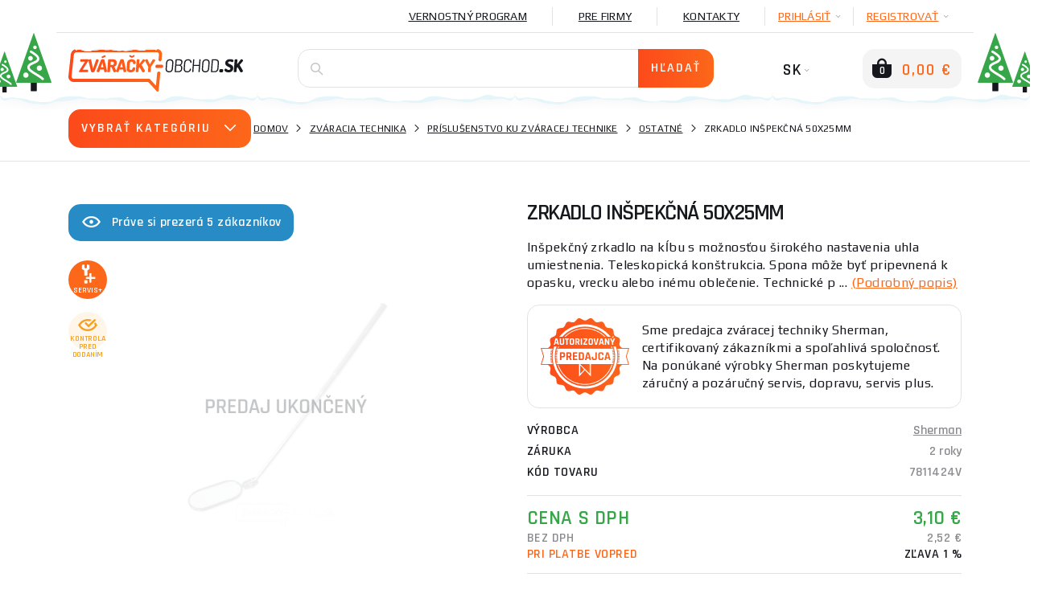

--- FILE ---
content_type: text/html; charset=utf-8
request_url: https://www.google.com/recaptcha/api2/anchor?ar=1&k=6Lf3wG4UAAAAAFRuqXj1sNMhDJ2pm4jye8GS9-bB&co=aHR0cHM6Ly93d3cuenZhcmFja3ktb2JjaG9kLnNrOjQ0Mw..&hl=en&v=PoyoqOPhxBO7pBk68S4YbpHZ&size=normal&anchor-ms=20000&execute-ms=30000&cb=3cipn5lcd2f3
body_size: 49537
content:
<!DOCTYPE HTML><html dir="ltr" lang="en"><head><meta http-equiv="Content-Type" content="text/html; charset=UTF-8">
<meta http-equiv="X-UA-Compatible" content="IE=edge">
<title>reCAPTCHA</title>
<style type="text/css">
/* cyrillic-ext */
@font-face {
  font-family: 'Roboto';
  font-style: normal;
  font-weight: 400;
  font-stretch: 100%;
  src: url(//fonts.gstatic.com/s/roboto/v48/KFO7CnqEu92Fr1ME7kSn66aGLdTylUAMa3GUBHMdazTgWw.woff2) format('woff2');
  unicode-range: U+0460-052F, U+1C80-1C8A, U+20B4, U+2DE0-2DFF, U+A640-A69F, U+FE2E-FE2F;
}
/* cyrillic */
@font-face {
  font-family: 'Roboto';
  font-style: normal;
  font-weight: 400;
  font-stretch: 100%;
  src: url(//fonts.gstatic.com/s/roboto/v48/KFO7CnqEu92Fr1ME7kSn66aGLdTylUAMa3iUBHMdazTgWw.woff2) format('woff2');
  unicode-range: U+0301, U+0400-045F, U+0490-0491, U+04B0-04B1, U+2116;
}
/* greek-ext */
@font-face {
  font-family: 'Roboto';
  font-style: normal;
  font-weight: 400;
  font-stretch: 100%;
  src: url(//fonts.gstatic.com/s/roboto/v48/KFO7CnqEu92Fr1ME7kSn66aGLdTylUAMa3CUBHMdazTgWw.woff2) format('woff2');
  unicode-range: U+1F00-1FFF;
}
/* greek */
@font-face {
  font-family: 'Roboto';
  font-style: normal;
  font-weight: 400;
  font-stretch: 100%;
  src: url(//fonts.gstatic.com/s/roboto/v48/KFO7CnqEu92Fr1ME7kSn66aGLdTylUAMa3-UBHMdazTgWw.woff2) format('woff2');
  unicode-range: U+0370-0377, U+037A-037F, U+0384-038A, U+038C, U+038E-03A1, U+03A3-03FF;
}
/* math */
@font-face {
  font-family: 'Roboto';
  font-style: normal;
  font-weight: 400;
  font-stretch: 100%;
  src: url(//fonts.gstatic.com/s/roboto/v48/KFO7CnqEu92Fr1ME7kSn66aGLdTylUAMawCUBHMdazTgWw.woff2) format('woff2');
  unicode-range: U+0302-0303, U+0305, U+0307-0308, U+0310, U+0312, U+0315, U+031A, U+0326-0327, U+032C, U+032F-0330, U+0332-0333, U+0338, U+033A, U+0346, U+034D, U+0391-03A1, U+03A3-03A9, U+03B1-03C9, U+03D1, U+03D5-03D6, U+03F0-03F1, U+03F4-03F5, U+2016-2017, U+2034-2038, U+203C, U+2040, U+2043, U+2047, U+2050, U+2057, U+205F, U+2070-2071, U+2074-208E, U+2090-209C, U+20D0-20DC, U+20E1, U+20E5-20EF, U+2100-2112, U+2114-2115, U+2117-2121, U+2123-214F, U+2190, U+2192, U+2194-21AE, U+21B0-21E5, U+21F1-21F2, U+21F4-2211, U+2213-2214, U+2216-22FF, U+2308-230B, U+2310, U+2319, U+231C-2321, U+2336-237A, U+237C, U+2395, U+239B-23B7, U+23D0, U+23DC-23E1, U+2474-2475, U+25AF, U+25B3, U+25B7, U+25BD, U+25C1, U+25CA, U+25CC, U+25FB, U+266D-266F, U+27C0-27FF, U+2900-2AFF, U+2B0E-2B11, U+2B30-2B4C, U+2BFE, U+3030, U+FF5B, U+FF5D, U+1D400-1D7FF, U+1EE00-1EEFF;
}
/* symbols */
@font-face {
  font-family: 'Roboto';
  font-style: normal;
  font-weight: 400;
  font-stretch: 100%;
  src: url(//fonts.gstatic.com/s/roboto/v48/KFO7CnqEu92Fr1ME7kSn66aGLdTylUAMaxKUBHMdazTgWw.woff2) format('woff2');
  unicode-range: U+0001-000C, U+000E-001F, U+007F-009F, U+20DD-20E0, U+20E2-20E4, U+2150-218F, U+2190, U+2192, U+2194-2199, U+21AF, U+21E6-21F0, U+21F3, U+2218-2219, U+2299, U+22C4-22C6, U+2300-243F, U+2440-244A, U+2460-24FF, U+25A0-27BF, U+2800-28FF, U+2921-2922, U+2981, U+29BF, U+29EB, U+2B00-2BFF, U+4DC0-4DFF, U+FFF9-FFFB, U+10140-1018E, U+10190-1019C, U+101A0, U+101D0-101FD, U+102E0-102FB, U+10E60-10E7E, U+1D2C0-1D2D3, U+1D2E0-1D37F, U+1F000-1F0FF, U+1F100-1F1AD, U+1F1E6-1F1FF, U+1F30D-1F30F, U+1F315, U+1F31C, U+1F31E, U+1F320-1F32C, U+1F336, U+1F378, U+1F37D, U+1F382, U+1F393-1F39F, U+1F3A7-1F3A8, U+1F3AC-1F3AF, U+1F3C2, U+1F3C4-1F3C6, U+1F3CA-1F3CE, U+1F3D4-1F3E0, U+1F3ED, U+1F3F1-1F3F3, U+1F3F5-1F3F7, U+1F408, U+1F415, U+1F41F, U+1F426, U+1F43F, U+1F441-1F442, U+1F444, U+1F446-1F449, U+1F44C-1F44E, U+1F453, U+1F46A, U+1F47D, U+1F4A3, U+1F4B0, U+1F4B3, U+1F4B9, U+1F4BB, U+1F4BF, U+1F4C8-1F4CB, U+1F4D6, U+1F4DA, U+1F4DF, U+1F4E3-1F4E6, U+1F4EA-1F4ED, U+1F4F7, U+1F4F9-1F4FB, U+1F4FD-1F4FE, U+1F503, U+1F507-1F50B, U+1F50D, U+1F512-1F513, U+1F53E-1F54A, U+1F54F-1F5FA, U+1F610, U+1F650-1F67F, U+1F687, U+1F68D, U+1F691, U+1F694, U+1F698, U+1F6AD, U+1F6B2, U+1F6B9-1F6BA, U+1F6BC, U+1F6C6-1F6CF, U+1F6D3-1F6D7, U+1F6E0-1F6EA, U+1F6F0-1F6F3, U+1F6F7-1F6FC, U+1F700-1F7FF, U+1F800-1F80B, U+1F810-1F847, U+1F850-1F859, U+1F860-1F887, U+1F890-1F8AD, U+1F8B0-1F8BB, U+1F8C0-1F8C1, U+1F900-1F90B, U+1F93B, U+1F946, U+1F984, U+1F996, U+1F9E9, U+1FA00-1FA6F, U+1FA70-1FA7C, U+1FA80-1FA89, U+1FA8F-1FAC6, U+1FACE-1FADC, U+1FADF-1FAE9, U+1FAF0-1FAF8, U+1FB00-1FBFF;
}
/* vietnamese */
@font-face {
  font-family: 'Roboto';
  font-style: normal;
  font-weight: 400;
  font-stretch: 100%;
  src: url(//fonts.gstatic.com/s/roboto/v48/KFO7CnqEu92Fr1ME7kSn66aGLdTylUAMa3OUBHMdazTgWw.woff2) format('woff2');
  unicode-range: U+0102-0103, U+0110-0111, U+0128-0129, U+0168-0169, U+01A0-01A1, U+01AF-01B0, U+0300-0301, U+0303-0304, U+0308-0309, U+0323, U+0329, U+1EA0-1EF9, U+20AB;
}
/* latin-ext */
@font-face {
  font-family: 'Roboto';
  font-style: normal;
  font-weight: 400;
  font-stretch: 100%;
  src: url(//fonts.gstatic.com/s/roboto/v48/KFO7CnqEu92Fr1ME7kSn66aGLdTylUAMa3KUBHMdazTgWw.woff2) format('woff2');
  unicode-range: U+0100-02BA, U+02BD-02C5, U+02C7-02CC, U+02CE-02D7, U+02DD-02FF, U+0304, U+0308, U+0329, U+1D00-1DBF, U+1E00-1E9F, U+1EF2-1EFF, U+2020, U+20A0-20AB, U+20AD-20C0, U+2113, U+2C60-2C7F, U+A720-A7FF;
}
/* latin */
@font-face {
  font-family: 'Roboto';
  font-style: normal;
  font-weight: 400;
  font-stretch: 100%;
  src: url(//fonts.gstatic.com/s/roboto/v48/KFO7CnqEu92Fr1ME7kSn66aGLdTylUAMa3yUBHMdazQ.woff2) format('woff2');
  unicode-range: U+0000-00FF, U+0131, U+0152-0153, U+02BB-02BC, U+02C6, U+02DA, U+02DC, U+0304, U+0308, U+0329, U+2000-206F, U+20AC, U+2122, U+2191, U+2193, U+2212, U+2215, U+FEFF, U+FFFD;
}
/* cyrillic-ext */
@font-face {
  font-family: 'Roboto';
  font-style: normal;
  font-weight: 500;
  font-stretch: 100%;
  src: url(//fonts.gstatic.com/s/roboto/v48/KFO7CnqEu92Fr1ME7kSn66aGLdTylUAMa3GUBHMdazTgWw.woff2) format('woff2');
  unicode-range: U+0460-052F, U+1C80-1C8A, U+20B4, U+2DE0-2DFF, U+A640-A69F, U+FE2E-FE2F;
}
/* cyrillic */
@font-face {
  font-family: 'Roboto';
  font-style: normal;
  font-weight: 500;
  font-stretch: 100%;
  src: url(//fonts.gstatic.com/s/roboto/v48/KFO7CnqEu92Fr1ME7kSn66aGLdTylUAMa3iUBHMdazTgWw.woff2) format('woff2');
  unicode-range: U+0301, U+0400-045F, U+0490-0491, U+04B0-04B1, U+2116;
}
/* greek-ext */
@font-face {
  font-family: 'Roboto';
  font-style: normal;
  font-weight: 500;
  font-stretch: 100%;
  src: url(//fonts.gstatic.com/s/roboto/v48/KFO7CnqEu92Fr1ME7kSn66aGLdTylUAMa3CUBHMdazTgWw.woff2) format('woff2');
  unicode-range: U+1F00-1FFF;
}
/* greek */
@font-face {
  font-family: 'Roboto';
  font-style: normal;
  font-weight: 500;
  font-stretch: 100%;
  src: url(//fonts.gstatic.com/s/roboto/v48/KFO7CnqEu92Fr1ME7kSn66aGLdTylUAMa3-UBHMdazTgWw.woff2) format('woff2');
  unicode-range: U+0370-0377, U+037A-037F, U+0384-038A, U+038C, U+038E-03A1, U+03A3-03FF;
}
/* math */
@font-face {
  font-family: 'Roboto';
  font-style: normal;
  font-weight: 500;
  font-stretch: 100%;
  src: url(//fonts.gstatic.com/s/roboto/v48/KFO7CnqEu92Fr1ME7kSn66aGLdTylUAMawCUBHMdazTgWw.woff2) format('woff2');
  unicode-range: U+0302-0303, U+0305, U+0307-0308, U+0310, U+0312, U+0315, U+031A, U+0326-0327, U+032C, U+032F-0330, U+0332-0333, U+0338, U+033A, U+0346, U+034D, U+0391-03A1, U+03A3-03A9, U+03B1-03C9, U+03D1, U+03D5-03D6, U+03F0-03F1, U+03F4-03F5, U+2016-2017, U+2034-2038, U+203C, U+2040, U+2043, U+2047, U+2050, U+2057, U+205F, U+2070-2071, U+2074-208E, U+2090-209C, U+20D0-20DC, U+20E1, U+20E5-20EF, U+2100-2112, U+2114-2115, U+2117-2121, U+2123-214F, U+2190, U+2192, U+2194-21AE, U+21B0-21E5, U+21F1-21F2, U+21F4-2211, U+2213-2214, U+2216-22FF, U+2308-230B, U+2310, U+2319, U+231C-2321, U+2336-237A, U+237C, U+2395, U+239B-23B7, U+23D0, U+23DC-23E1, U+2474-2475, U+25AF, U+25B3, U+25B7, U+25BD, U+25C1, U+25CA, U+25CC, U+25FB, U+266D-266F, U+27C0-27FF, U+2900-2AFF, U+2B0E-2B11, U+2B30-2B4C, U+2BFE, U+3030, U+FF5B, U+FF5D, U+1D400-1D7FF, U+1EE00-1EEFF;
}
/* symbols */
@font-face {
  font-family: 'Roboto';
  font-style: normal;
  font-weight: 500;
  font-stretch: 100%;
  src: url(//fonts.gstatic.com/s/roboto/v48/KFO7CnqEu92Fr1ME7kSn66aGLdTylUAMaxKUBHMdazTgWw.woff2) format('woff2');
  unicode-range: U+0001-000C, U+000E-001F, U+007F-009F, U+20DD-20E0, U+20E2-20E4, U+2150-218F, U+2190, U+2192, U+2194-2199, U+21AF, U+21E6-21F0, U+21F3, U+2218-2219, U+2299, U+22C4-22C6, U+2300-243F, U+2440-244A, U+2460-24FF, U+25A0-27BF, U+2800-28FF, U+2921-2922, U+2981, U+29BF, U+29EB, U+2B00-2BFF, U+4DC0-4DFF, U+FFF9-FFFB, U+10140-1018E, U+10190-1019C, U+101A0, U+101D0-101FD, U+102E0-102FB, U+10E60-10E7E, U+1D2C0-1D2D3, U+1D2E0-1D37F, U+1F000-1F0FF, U+1F100-1F1AD, U+1F1E6-1F1FF, U+1F30D-1F30F, U+1F315, U+1F31C, U+1F31E, U+1F320-1F32C, U+1F336, U+1F378, U+1F37D, U+1F382, U+1F393-1F39F, U+1F3A7-1F3A8, U+1F3AC-1F3AF, U+1F3C2, U+1F3C4-1F3C6, U+1F3CA-1F3CE, U+1F3D4-1F3E0, U+1F3ED, U+1F3F1-1F3F3, U+1F3F5-1F3F7, U+1F408, U+1F415, U+1F41F, U+1F426, U+1F43F, U+1F441-1F442, U+1F444, U+1F446-1F449, U+1F44C-1F44E, U+1F453, U+1F46A, U+1F47D, U+1F4A3, U+1F4B0, U+1F4B3, U+1F4B9, U+1F4BB, U+1F4BF, U+1F4C8-1F4CB, U+1F4D6, U+1F4DA, U+1F4DF, U+1F4E3-1F4E6, U+1F4EA-1F4ED, U+1F4F7, U+1F4F9-1F4FB, U+1F4FD-1F4FE, U+1F503, U+1F507-1F50B, U+1F50D, U+1F512-1F513, U+1F53E-1F54A, U+1F54F-1F5FA, U+1F610, U+1F650-1F67F, U+1F687, U+1F68D, U+1F691, U+1F694, U+1F698, U+1F6AD, U+1F6B2, U+1F6B9-1F6BA, U+1F6BC, U+1F6C6-1F6CF, U+1F6D3-1F6D7, U+1F6E0-1F6EA, U+1F6F0-1F6F3, U+1F6F7-1F6FC, U+1F700-1F7FF, U+1F800-1F80B, U+1F810-1F847, U+1F850-1F859, U+1F860-1F887, U+1F890-1F8AD, U+1F8B0-1F8BB, U+1F8C0-1F8C1, U+1F900-1F90B, U+1F93B, U+1F946, U+1F984, U+1F996, U+1F9E9, U+1FA00-1FA6F, U+1FA70-1FA7C, U+1FA80-1FA89, U+1FA8F-1FAC6, U+1FACE-1FADC, U+1FADF-1FAE9, U+1FAF0-1FAF8, U+1FB00-1FBFF;
}
/* vietnamese */
@font-face {
  font-family: 'Roboto';
  font-style: normal;
  font-weight: 500;
  font-stretch: 100%;
  src: url(//fonts.gstatic.com/s/roboto/v48/KFO7CnqEu92Fr1ME7kSn66aGLdTylUAMa3OUBHMdazTgWw.woff2) format('woff2');
  unicode-range: U+0102-0103, U+0110-0111, U+0128-0129, U+0168-0169, U+01A0-01A1, U+01AF-01B0, U+0300-0301, U+0303-0304, U+0308-0309, U+0323, U+0329, U+1EA0-1EF9, U+20AB;
}
/* latin-ext */
@font-face {
  font-family: 'Roboto';
  font-style: normal;
  font-weight: 500;
  font-stretch: 100%;
  src: url(//fonts.gstatic.com/s/roboto/v48/KFO7CnqEu92Fr1ME7kSn66aGLdTylUAMa3KUBHMdazTgWw.woff2) format('woff2');
  unicode-range: U+0100-02BA, U+02BD-02C5, U+02C7-02CC, U+02CE-02D7, U+02DD-02FF, U+0304, U+0308, U+0329, U+1D00-1DBF, U+1E00-1E9F, U+1EF2-1EFF, U+2020, U+20A0-20AB, U+20AD-20C0, U+2113, U+2C60-2C7F, U+A720-A7FF;
}
/* latin */
@font-face {
  font-family: 'Roboto';
  font-style: normal;
  font-weight: 500;
  font-stretch: 100%;
  src: url(//fonts.gstatic.com/s/roboto/v48/KFO7CnqEu92Fr1ME7kSn66aGLdTylUAMa3yUBHMdazQ.woff2) format('woff2');
  unicode-range: U+0000-00FF, U+0131, U+0152-0153, U+02BB-02BC, U+02C6, U+02DA, U+02DC, U+0304, U+0308, U+0329, U+2000-206F, U+20AC, U+2122, U+2191, U+2193, U+2212, U+2215, U+FEFF, U+FFFD;
}
/* cyrillic-ext */
@font-face {
  font-family: 'Roboto';
  font-style: normal;
  font-weight: 900;
  font-stretch: 100%;
  src: url(//fonts.gstatic.com/s/roboto/v48/KFO7CnqEu92Fr1ME7kSn66aGLdTylUAMa3GUBHMdazTgWw.woff2) format('woff2');
  unicode-range: U+0460-052F, U+1C80-1C8A, U+20B4, U+2DE0-2DFF, U+A640-A69F, U+FE2E-FE2F;
}
/* cyrillic */
@font-face {
  font-family: 'Roboto';
  font-style: normal;
  font-weight: 900;
  font-stretch: 100%;
  src: url(//fonts.gstatic.com/s/roboto/v48/KFO7CnqEu92Fr1ME7kSn66aGLdTylUAMa3iUBHMdazTgWw.woff2) format('woff2');
  unicode-range: U+0301, U+0400-045F, U+0490-0491, U+04B0-04B1, U+2116;
}
/* greek-ext */
@font-face {
  font-family: 'Roboto';
  font-style: normal;
  font-weight: 900;
  font-stretch: 100%;
  src: url(//fonts.gstatic.com/s/roboto/v48/KFO7CnqEu92Fr1ME7kSn66aGLdTylUAMa3CUBHMdazTgWw.woff2) format('woff2');
  unicode-range: U+1F00-1FFF;
}
/* greek */
@font-face {
  font-family: 'Roboto';
  font-style: normal;
  font-weight: 900;
  font-stretch: 100%;
  src: url(//fonts.gstatic.com/s/roboto/v48/KFO7CnqEu92Fr1ME7kSn66aGLdTylUAMa3-UBHMdazTgWw.woff2) format('woff2');
  unicode-range: U+0370-0377, U+037A-037F, U+0384-038A, U+038C, U+038E-03A1, U+03A3-03FF;
}
/* math */
@font-face {
  font-family: 'Roboto';
  font-style: normal;
  font-weight: 900;
  font-stretch: 100%;
  src: url(//fonts.gstatic.com/s/roboto/v48/KFO7CnqEu92Fr1ME7kSn66aGLdTylUAMawCUBHMdazTgWw.woff2) format('woff2');
  unicode-range: U+0302-0303, U+0305, U+0307-0308, U+0310, U+0312, U+0315, U+031A, U+0326-0327, U+032C, U+032F-0330, U+0332-0333, U+0338, U+033A, U+0346, U+034D, U+0391-03A1, U+03A3-03A9, U+03B1-03C9, U+03D1, U+03D5-03D6, U+03F0-03F1, U+03F4-03F5, U+2016-2017, U+2034-2038, U+203C, U+2040, U+2043, U+2047, U+2050, U+2057, U+205F, U+2070-2071, U+2074-208E, U+2090-209C, U+20D0-20DC, U+20E1, U+20E5-20EF, U+2100-2112, U+2114-2115, U+2117-2121, U+2123-214F, U+2190, U+2192, U+2194-21AE, U+21B0-21E5, U+21F1-21F2, U+21F4-2211, U+2213-2214, U+2216-22FF, U+2308-230B, U+2310, U+2319, U+231C-2321, U+2336-237A, U+237C, U+2395, U+239B-23B7, U+23D0, U+23DC-23E1, U+2474-2475, U+25AF, U+25B3, U+25B7, U+25BD, U+25C1, U+25CA, U+25CC, U+25FB, U+266D-266F, U+27C0-27FF, U+2900-2AFF, U+2B0E-2B11, U+2B30-2B4C, U+2BFE, U+3030, U+FF5B, U+FF5D, U+1D400-1D7FF, U+1EE00-1EEFF;
}
/* symbols */
@font-face {
  font-family: 'Roboto';
  font-style: normal;
  font-weight: 900;
  font-stretch: 100%;
  src: url(//fonts.gstatic.com/s/roboto/v48/KFO7CnqEu92Fr1ME7kSn66aGLdTylUAMaxKUBHMdazTgWw.woff2) format('woff2');
  unicode-range: U+0001-000C, U+000E-001F, U+007F-009F, U+20DD-20E0, U+20E2-20E4, U+2150-218F, U+2190, U+2192, U+2194-2199, U+21AF, U+21E6-21F0, U+21F3, U+2218-2219, U+2299, U+22C4-22C6, U+2300-243F, U+2440-244A, U+2460-24FF, U+25A0-27BF, U+2800-28FF, U+2921-2922, U+2981, U+29BF, U+29EB, U+2B00-2BFF, U+4DC0-4DFF, U+FFF9-FFFB, U+10140-1018E, U+10190-1019C, U+101A0, U+101D0-101FD, U+102E0-102FB, U+10E60-10E7E, U+1D2C0-1D2D3, U+1D2E0-1D37F, U+1F000-1F0FF, U+1F100-1F1AD, U+1F1E6-1F1FF, U+1F30D-1F30F, U+1F315, U+1F31C, U+1F31E, U+1F320-1F32C, U+1F336, U+1F378, U+1F37D, U+1F382, U+1F393-1F39F, U+1F3A7-1F3A8, U+1F3AC-1F3AF, U+1F3C2, U+1F3C4-1F3C6, U+1F3CA-1F3CE, U+1F3D4-1F3E0, U+1F3ED, U+1F3F1-1F3F3, U+1F3F5-1F3F7, U+1F408, U+1F415, U+1F41F, U+1F426, U+1F43F, U+1F441-1F442, U+1F444, U+1F446-1F449, U+1F44C-1F44E, U+1F453, U+1F46A, U+1F47D, U+1F4A3, U+1F4B0, U+1F4B3, U+1F4B9, U+1F4BB, U+1F4BF, U+1F4C8-1F4CB, U+1F4D6, U+1F4DA, U+1F4DF, U+1F4E3-1F4E6, U+1F4EA-1F4ED, U+1F4F7, U+1F4F9-1F4FB, U+1F4FD-1F4FE, U+1F503, U+1F507-1F50B, U+1F50D, U+1F512-1F513, U+1F53E-1F54A, U+1F54F-1F5FA, U+1F610, U+1F650-1F67F, U+1F687, U+1F68D, U+1F691, U+1F694, U+1F698, U+1F6AD, U+1F6B2, U+1F6B9-1F6BA, U+1F6BC, U+1F6C6-1F6CF, U+1F6D3-1F6D7, U+1F6E0-1F6EA, U+1F6F0-1F6F3, U+1F6F7-1F6FC, U+1F700-1F7FF, U+1F800-1F80B, U+1F810-1F847, U+1F850-1F859, U+1F860-1F887, U+1F890-1F8AD, U+1F8B0-1F8BB, U+1F8C0-1F8C1, U+1F900-1F90B, U+1F93B, U+1F946, U+1F984, U+1F996, U+1F9E9, U+1FA00-1FA6F, U+1FA70-1FA7C, U+1FA80-1FA89, U+1FA8F-1FAC6, U+1FACE-1FADC, U+1FADF-1FAE9, U+1FAF0-1FAF8, U+1FB00-1FBFF;
}
/* vietnamese */
@font-face {
  font-family: 'Roboto';
  font-style: normal;
  font-weight: 900;
  font-stretch: 100%;
  src: url(//fonts.gstatic.com/s/roboto/v48/KFO7CnqEu92Fr1ME7kSn66aGLdTylUAMa3OUBHMdazTgWw.woff2) format('woff2');
  unicode-range: U+0102-0103, U+0110-0111, U+0128-0129, U+0168-0169, U+01A0-01A1, U+01AF-01B0, U+0300-0301, U+0303-0304, U+0308-0309, U+0323, U+0329, U+1EA0-1EF9, U+20AB;
}
/* latin-ext */
@font-face {
  font-family: 'Roboto';
  font-style: normal;
  font-weight: 900;
  font-stretch: 100%;
  src: url(//fonts.gstatic.com/s/roboto/v48/KFO7CnqEu92Fr1ME7kSn66aGLdTylUAMa3KUBHMdazTgWw.woff2) format('woff2');
  unicode-range: U+0100-02BA, U+02BD-02C5, U+02C7-02CC, U+02CE-02D7, U+02DD-02FF, U+0304, U+0308, U+0329, U+1D00-1DBF, U+1E00-1E9F, U+1EF2-1EFF, U+2020, U+20A0-20AB, U+20AD-20C0, U+2113, U+2C60-2C7F, U+A720-A7FF;
}
/* latin */
@font-face {
  font-family: 'Roboto';
  font-style: normal;
  font-weight: 900;
  font-stretch: 100%;
  src: url(//fonts.gstatic.com/s/roboto/v48/KFO7CnqEu92Fr1ME7kSn66aGLdTylUAMa3yUBHMdazQ.woff2) format('woff2');
  unicode-range: U+0000-00FF, U+0131, U+0152-0153, U+02BB-02BC, U+02C6, U+02DA, U+02DC, U+0304, U+0308, U+0329, U+2000-206F, U+20AC, U+2122, U+2191, U+2193, U+2212, U+2215, U+FEFF, U+FFFD;
}

</style>
<link rel="stylesheet" type="text/css" href="https://www.gstatic.com/recaptcha/releases/PoyoqOPhxBO7pBk68S4YbpHZ/styles__ltr.css">
<script nonce="KSuGlp69koXQRiO8rJDwVQ" type="text/javascript">window['__recaptcha_api'] = 'https://www.google.com/recaptcha/api2/';</script>
<script type="text/javascript" src="https://www.gstatic.com/recaptcha/releases/PoyoqOPhxBO7pBk68S4YbpHZ/recaptcha__en.js" nonce="KSuGlp69koXQRiO8rJDwVQ">
      
    </script></head>
<body><div id="rc-anchor-alert" class="rc-anchor-alert"></div>
<input type="hidden" id="recaptcha-token" value="[base64]">
<script type="text/javascript" nonce="KSuGlp69koXQRiO8rJDwVQ">
      recaptcha.anchor.Main.init("[\x22ainput\x22,[\x22bgdata\x22,\x22\x22,\[base64]/[base64]/[base64]/[base64]/[base64]/UltsKytdPUU6KEU8MjA0OD9SW2wrK109RT4+NnwxOTI6KChFJjY0NTEyKT09NTUyOTYmJk0rMTxjLmxlbmd0aCYmKGMuY2hhckNvZGVBdChNKzEpJjY0NTEyKT09NTYzMjA/[base64]/[base64]/[base64]/[base64]/[base64]/[base64]/[base64]\x22,\[base64]\x22,\[base64]/CoMO1wq9Dw64Mw7PCiWbCucKCcsKNw4EeQXNQw68mwr5OX2p/fcKMw4hmwrzDqhEDwoDCq1vCsUzCrGdPwpXCqsKDw53CtgMNwpp8w7xUPsOdwq3CqsO2woTCscKGWF0IwprCrMKofTvDpsO/w4EBw6DDuMKUw7dybkfDq8KlIwHCqsKewq50fTxPw7NzFMOnw5DCscOSH1QNwpQRdsOzwq1tCRhqw6ZpT03DssKpQR/DhmMWY8OLwrrCpMOXw53DqMOBw4lsw5nDssKcwoxCw5vDhcOzwo7ChcO/Rhg1w4bCkMOxw4TDrTwfARdww5/DvcOUBH/[base64]/CnEzCsMK8CH3DkcOzKUhafUcBDsKfwqfDpUDCp8O2w53Dnn/DmcOibD3DhwBrwol/w75SwpLCjsKcwo0wBMKFZQfCgj/CnCzChhDDj00rw4/DrcKiJCIyw70ZbMOKwo40c8OEVXh3Q8OKM8OVecOawoDCjFrCkEg+M8OeJRjCmsKQwobDr2RcwqptL8OoI8OPw4/DkQB8w4fDsm5Ww6PCqMKiwqDDhMOuwq3CjV3DijZXw6nCgxHCs8KrOFgRw63DvsKLLlzCjcKZw5U9GVrDrnXChMKhwqLCnRE/wqPCvhzCusOhw6oKwoAXw43Dug0OE8K1w6jDn0AJC8OPVMK/OR7Di8KGVjzChcK3w7M7wooeIxHCicOLwrMvbsOhwr4vWsOnVcOgEcO4PSZiw6sFwpF3w5vDl2vDiCvCosOPwq3Cr8KhOsK5w5XCphnDrsOWQcOXal8rGxggJMKRwrPCuBwJw4/ChknCoATCuBt/worDlcKCw6dTImstw7/CvkHDnMK8Nlw+w5Zuf8KRw4U2wrJxw7jDrlHDgHVmw4UzwrQDw5XDj8OAwoXDl8KOw5AdKcKCw47Ciz7DisOpfUPCtUPCpcO9EQrCqcK5akLCuMOtwp08CjoWwpfDuHA7ccOHScOSwo/ChSPCmcKeScOywp/DkwlnCS3CiRvDqMKjwo1CwqjCqsO6wqLDvx7DssKcw5TCki43wq3CngvDk8KHPAxKLDDDqsO/Rw/DscKLwpQAw63DiW8iw6xew5jCjwHCmMOww4rCvcOLHsOgLcOBLMOwK8Kdw6l5RsONw7TDmD55W8OgCcKvTcOhFcKQJivCqsKEwo8SREfCgQXDrcOjw6bCuRw9woV/wonDuCjCgyl6w6TDisKew5jDtW9dwqxiOsK0FcO9w4ZlbsK5Gn4rw6nCrDnDksKhwqcaIcKAPBUpw5kewow7MwrDoAE1w7oCw6BXw7zCsHXCiF9gw5/DtBkHJFjCoU1iwpLDm1bDumXDisK6Rm8Hw4zCoh/CiB7Dl8Kcw4HCusOJw59FwqFwI23Ds2lrw5PCo8KuOsOTwonCv8KcwpI2LcOtMsKBwq5iw6srTylyZA/Dj8Oaw6HDujHCuVLDgHzDuFQOdXM0MAnCmMKkaGM3w6fCgsO3wpNTCcOCwoBzbAnCjEk2w6fCmcKQw7rDjwY3ZCfCuEVNwoElDcOuwrTCoQnDlsO5w4ELwooiw7Baw4okwrTDosOZw5DCiMO5AMKTw6Nkw4/CnQ4iNcO7WcKWw7fCusKVwrHDqsK9UMKHw5zCigF3wpB/wr5SYEHDm2bDuERKdBEOw4lTE8O/MMKww5VgDsKpH8OVewg1w5jCtcKjw7fDrknCpjfDv34bw4wOwoENwo7CpSQrwpHClkxsF8KFw6BiwqvCicOAw6dtwrx/BsO3BRfCmWZfYsKCaBN5w5/DpcOaOsKMFHwpwqtuZsKXd8K9w6Rzw7XCu8OgVic8w4ElwqvCiDjCmcOmXMO5AjXDj8OjwoMUw4sAw63CkkbDk1d4w7pELT3DkRFTLsOCwpvConQbw7jDjcOWbh5xw7DCt8OzwpjDvMOMDEF0wrc/w5vCoCQTEyXDvzDDp8KXwrjCrEVTGcKiWsOXwqDClSjCrETCqMOxOFIFwq57CULCmMO/fsOzwqzDtXbCq8K3w4wDQFh/w6/CgsO/[base64]/CiMOiw6fCo1xQdSfCu8KNwo3DkkJIw4hXwpLCs2FWwp7Ck3LDlMKVw4Bzw7fDtMOGwoAgVcOsOsOTwpfDiMK9wo9rfUMYw71ww57ChQbCpy8NbhoEGGPCmsKxecKDwqdhP8OBfcKKbRluQ8OWBTcvwoZqw7MOQ8KcccOGworCjlfChCE9NMK2wpfDijU/VsKNJMONXkQRw4rDncO2NE/DlcKWw6YCcg/CncKsw4dDe8KyTCDDpWZZwqdewqTDlsO5c8O/[base64]/DvX/Cg8O0wqdzwp/Cqx8dJXTCkMKPwqp6GVcqw5p8wq4cQsKNw5LCgGoIw7olMArCqsO6w7NUwoHDvcKYX8KpeCJbMgsiTcOYwq/DmMK3eTJJw400w7TDpsONw4ENw7vCqzoawp/Drx7CiEvCsMKCwqALwqfCp8OewrAcw43DqMOGw7jCh8OrQ8OtC3fDslN2w5/ClcKDwrxfwr/DmsOVw6YMNAXDi8OOw7kiwq9FwqrCvDtKw6Q/wpfDl05Wwq5aKADCm8KKw58RNnwXw7LCrsORPmt9DsKpw74fwpJicgtac8OUwowEP2J7QixUwoRQRMObw6FTwpsXwofCv8KIw4tmPMK2EU3DscOPw53CucKOw5RNNsO0XsOiw4/CkgBMM8KEw6nDlsKywpkbwq/DiCAUTcKmfFRTNMOGw4waE8OhWMKPA1rCvFNdOcKucSHDscOcMgTClMKww7rCg8KKOsKawqnDpVjDnsO+w6PDiDHDqnTCnsOHBsKpwpomW0QJwrk0D0Ycw6rCp8OPw5LCjMKfwqHCh8KiwopQbsOVw67CpcOQw643YRfDuEFrDhk7wpw5w7pFw7LCgAnDhzg+Ni/CnMOPDk7CpBXDh8KIFyPCrcKUw43CjcKGexp2HEUvEMK7wpZRDB3CqCFLw5XDihpmwo0RwonDjMODIMOgw5fDgMKrB3/CtcOnAcOOw6Fkwq/[base64]/ClhTDrTnCsyV/wozDpsKMw43CkcOSwqM2QMOvaMOIRMKfFxPCj8KFMjhFwprDh2hNwrUbZQUtPGoow7vCkMKAwpLCpcKwwoh+w5gXRHt1w5tWdSjDiMOGw7jDrcONw5zCqTHCrR0kwoTCrMOwJsOLZ1PDiVXDiX/CjcKaGAsfdTbDnUvDsMKDwqJHcCFow4DDiwMaTgjDsl3DoQNUXzDCvcO5DMOtRk1Rwq5USsKvw51pDWRrb8K0wojCg8KLGih1w6rDp8KiMFANT8K/CcOPQgTCkmckwqLDn8KawoktfA/DqsKDHsKUWVDDiCLDkMKeOQl9BSbDocKFwrIhw58VKcKuCcO1woTCsMOeWGlxwrhlSsOEJcKNw5PCrT1dbsOsw4QwOC1cOcOZw7/[base64]/OMKjwpDDhsO+C8KVUmZrw4kGDsKXVsKMw7jDoyZIwoBUOzYdwqvDq8KqL8O5woQAw6fDp8OqwrHCswNaYcKMSMOXGDPDmEPCvsOQwqjDj8KRwpDDsMK7Wl5Ow6lJShEzQsO/THvCg8OrEcK+b8KDw5XCglfDrR0ZwrNjw4FiwqbDjmZMIMO9wqnDhU4cw41EEsKWwqbCpMK6w4pzC8KkFCxzwq/DmcOGBMO+acKFJsKnwpwaw6TCkVYuw50yJEcxw4XDm8O5woLDnEZuZcOGw47CrMKzMcKUBsOfeRs5w7tDw67CgMKkw5DClcO5KsKywrNYwqYoZ8OmwpjCh3VYZcO4OMODwoh8KW/DnHXDjVfDlFLDjMKnw6hYw4vDkcO5w79zNi3ChwbDpxwpw74UcDXCslzDoMKww55kXwQWw4zCtMO2wp3Cr8KGFnotw6wwwqtCKhRQQsKmWAfDs8OuwqzCnMKCwpvDqcOIwonCuXHCusO8CDLCjwk7PWVjwo/DhcKDIsKsQsKBH2TDssKmw5cXXMKwdThuDMK4Z8KBYjjCo3/DhsOBwqvDg8OWUsOYwqLDj8K0w6/[base64]/YV0ZIcKzE8OUPFMtw4HDtsOYwqrDrVQ/LsOKQBjCvsODD8K7cVDDpMO2wr4PfsOpUMKrw4EvbsORVMKsw68zw7FGwrHDlcO+wpnClC/[base64]/CtWtcA8K7wqRbwr4kwrHDkWDDj8OwMcKuQ8KWA8O0wpciw4IlbH8EGEdgwoM0w5ofw5UVQTPDq8OxVcOJw5hewovCvMOqw73CiHNqwr3CjcKgBcKawqTCi8KKIFPCu1/[base64]/[base64]/[base64]/Dj27DuMKibULCo3PCncKaRcK9wrvDvsKAw7V9wq3CkkswM0jDrMKPw5bDlxjDqMKSwqxCD8OsAcO8UMOcw7pywp/DqWrDqULCg33DhTbDhhXDosOawrdcw6PCncOuwpFlwptPwq1twoYnw7nCksKhUxTDpm7CgivCgMKIVMOCR8KWFsOLNMOrIsKCbCVuQhXDh8KaEMOZw7JVMAQ3P8K1w7tbZ8OmZsO4PsOlw4jCl8O0wqJzfcOSHnnCnQbDgBLCt17DuhQewqEiWSk5XsK/[base64]/[base64]/Ch8O4EMK9wpnCgcOCwoHCmMKoOMKPw7ZBYcOnwqjCjMOVwpPDtsONw54+BcKgccOZw4nDisKhw7pAwpXCgsOuRAgkJDtew45XdWYfw5wcw7UtZ3/DgcK2w5oxw5JsbjzDgcOFVQzCqyQoworDmMKNbSfDjSQuwp/CpsKUw7jDs8KdwqELwoVTK3wOKcOLw5jDiAzCnUNpQSHDisOtfcOBwrzDjMOzw5nCgMKFw6DCryJhw51gOcK/[base64]/DhsObLsKhw45Qw5krwoMzwpPCgWlrd2lNGgUpG0vChcKwQxctflrDqljDhTnDucOVPG0fEWYSSMKCwqvDqV51GBAhw43CpcOAJ8O5w6I5XcOrJ0EiOVDCkcKIIR7CsBJ5Z8Knw7vCncKDQMKmH8KWKVnDlcOcw4jDoBTCrUZ/YcO+wq7CqMO1wqNPwpkZwobCi1fCiGt4W8KXwq/Cq8KkFhl+cMOhw4ZQwrHDukjDvMK8TlwLw7k3wrBuY8KPVw4wY8O8F8OLwq3CgjtIw6lawr7DhTxEwps9w7DCvMKRX8Kvwq7DmSdewrZDaCl5wrbCvMOiwrzCicOZUQvDrEvCs8OcRCIMb2TDlcOMf8OeazI3GAwlSiDDvMOdMEUjNFhNwqDCvwLDocKuw5Rbwr/[base64]/DusOfw6PCoMKVw41tw5/CgcOoG8OlJMODdhHDscOOw74fwpUTw40/fVjCrBfCiyd1JMOYPF7DvcKhdsK3QWjCmMOtAMOFcEbDhsOIeBnDlDfDi8OmQcKuGmzDgsKQZzA1dFkiR8OqHXgxw4INBsKUw6B6w7rCpFIrwoXClMK2w5bDlMKwNsK+KwE0IEkjTWXDtsK8OERMBMK4d0HDsMKJw7/Dplolw6LCl8OyXQoGwq4wEMKUZ8K5Si7DncK4wrErCGnDvMOTLsKmw7RgwpfDpC/CqBXDiQNJwqNDwqzDjsORwq8UNynDoMODwojDvgl1w6DCuMKoLMKEw4TDhgLDjsO6wrrCscK/w7LDncOuw6jDq0vDgsOhw4J1ZyVswoHCt8OXw7TDtgsgZ23CpX1KdcK/NcOGw5TDvcKFwpZ/wo5kNsOcUw3CmjbDql3Dm8KGNMO0w4xQMMOjScO/wrDCrMOHKMOnbcKTw5zCi2wNCMKtTTLCuUXDsUrDmEM1w5s+AlfDj8KFwoDDvMKRE8KMHMOgZMKIYMKYCXxZw7s1WUwFwq/CoMOQDhbDrMK7DsOdwoomwrAeW8OSw6jDvcK6K8O5KAvDusKuKSFlckvCrXYTw6AYwqLDo8KHRMKFLsKXwohOwpo/FF5SMjXDusOvwrHDqcK+X25KEcOYCGJRwpteRih0RsKSasOxDDTCqwbCpidEwpnCmG/CljLCnUIrw591d24BNcKaD8KOEwUEAmJHRMOHw6rDljvDrMOSw47Dj1PCssK0wpQQIHvCoMKiVMKocE1Qw5lgwqnCq8KEwo3Cp8KQw5Z7acOsw4FKTMOgAnxkSW7Ctn3CpzHDp8KjwoLChsK9wpPCrTxZdsOdWxHDo8KGwpdoJ0TDrHfDnmHDk8K6wo/[base64]/[base64]/GsO8w4zChsKgGlN0wpl3Px3CjkjDt8Kgw7hXwqAaw6zDjmLCvsO2wp3DncOXdzUBw5bClBnCpMKxBnfDocOND8Opwo7CkCLDjMOQGcOrZlHDulkTwp3DsMK0EMOZwqzDrsKqw6nDpQMjw7jCpQcMwoMJwqFnworCg8OJcX/Dvw0+SSwKaCIVMMOdwpwgBsOvw5ZFw6jDocKKA8Oawq1VKQwvw51rPTp2w504HcOUJDQbwqfDscKewrcufMOxfcOiw7PDnMKGwqVRwrfDicKoL8K7wqHDhUTCmy9XIMKdNV/Ck33CjlwKUHHCnMK3wpMZw5h+C8OfaQ/DmMOtwoXDssKzWkrDj8OqwplAwr5EDEFEEcOvPS5CwrHChcOdXzQQaFVVJ8Kre8KrOxPCq0E3Q8OnZcO+aFBnw4fDmcK+MsKHw5gQKUvDpWwgeH7DjMKIwr3DsALDgB/[base64]/Cj8KyAFnClFx2w7cswqfDul/Diw1/w71cwrlNw7Ivw5zDqik8cMKxWsO3w7vCqMOqw6xlwprDtsOuwqvDnEgzwrcGw6LDsmTCkGLDihzCiiXCl8OKw53Dm8OXY15XwrM5wo/[base64]/DrAFQw5NTFmPDuA3Cj8KbSRrDlsKswqQYHyB2I8O0CMKOw4/DucOLwqjDvGkJUUDCrMO0OsKnwqpAeVvCocKQw6jDjSEMci7DjsO/QsK7wqzCmw5QwpVPwpHCnsKxesOuw5jDnV7Ckzkaw7HDmSETwpbDgsKpw6HCjMKtX8OtwrvChUbCgxHCnkhYw4nCjUTCicKHDFoia8OWw6XDsjJIABnDoMOAHMKswqHDhHbDocOoNMKGCmxXUsOkV8OmPnczX8OKdcK7wrfCvcKow5PDizFAw4N5w6/[base64]/CoG3CtcK2wrTDnMKrbm7Cty/CnHlBX3vCn3DCsTTCh8KxMD/DusO3w6TDmlhbw65fw6HCtk/DhsKKAMOEwovDnsK/wpzDqTtHwrrCuyFWw5jCu8O+wpnCm0Awwr7CrXbChsKmLMKkw4LCvGQzwp1RTkzCosKGwociwrd/[base64]/DggvCn2DCpmzDgF7DnhHCs8OFwoVlb8OXSyIWAMKeV8OBBBJ9eR3Cqw/[base64]/CvADDvx9XOsKTMsKRwr3CsifDhMKywq/[base64]/wpUMw7gWwq0oUcO9esOdw4zDncKpw7XDp27CjsO1w5vDu8Kew6JDdEYJwrPCp2zDsMKbWlAnfsOvYw1JwqTDqMONw4LDnhVSwoEew7JWwoTDgcKODRM0w5jDhsKvfMOZw6sdIHXChMKyDBUkw4REbMKJw6fDixfChG7Ci8OmAhDDpsO/[base64]/CvgjDoW9tBhvDuCR/w4RNwphkdzZfBnDDlMO6w7ZRdMOgeyZVGsO+JEARwoozwrXDtlxRZmDDoBPDocKwYcKzwpfCoCdMWcOKw59LSsKbXhbDn0VPNkIsfEbDsMO5w4DDpcKiwrTDocKNdcOGRWI3w5HCsVIWwrYeQMKbZV/Cj8KUwpLCgsKYw6DDg8OSNsKJAcKqw4DCpRHDv8OFw5sKOXpqwrPDqMOyXsOvDsKKMsK5wpYVMkxHRT4fEE/[base64]/AsKlwoXCqMOrbE/CiyQURSEbJWLDlXcbPCTDr2vDthpcH0/CqMOFwqTDn8KuwqLCoUc8w6/Co8K9wrk+AsO0QsK1wpQ+w4pcw6HDtsOOwoB2G11ifcK+eAAiw45Zwp1VYAsWRRbCqX7Ci8KMwqRFFi4JwrzCrsOHwpkNw77CpsKfwpYWScObZ2TDoyI6ekLDrHHDusOuwoMOw6JTJTFgwpjCi0ZEWEwHQ8OMw4jDlC3DjsOKWcOeBQBrJ0/CmQLCjMOCw77DgxnDk8KxCMKAw74sw43DmMO9w55+G8OTNcOjw7TCsgVwLz3DhizCinLDhsK3VsOKKG0FwodvBnLClcKGF8Kww4oywoMcw4tHwrrDncK0w43Dm2MuH0nDocOWw67DkcOxwq3DhC5CwqAKw6/DrX7DnsOEe8Kzw4DCnMOEf8KzW3lrVMOuwqjDilDDuMO5VcORwop9wrdIwrPDtsOQw4vDplfCpMK8DMKGwr3DncK0TsKcwrt1w5gowrFnKMKPw51Zw60CMWXCoR/CpsOHQ8OwwoXDjGjCilVsKHrCvMOGw67DksKNw67DhMOYw5jDpDfCoBY3w4p1wpDDuMKOwpLDk8OvwqDCrSXDv8OFJnBmNSREw7TDmx/DiMK+WMOlBsKhw7LCqMOuMsKKw6vCgFrDosOzd8OMEz/DoRc8wrZ3wpddFcOkwobClxA8wpV9PBxMw4rCvkLDlMKdWsOCw67DkTwxdg3DiCNHTmDDu3NSw4I5S8OvwqJyYMKwwpIIwr0YOMK8KcKHw5DDlMKuwp4rDm3DvnLCtXMHdgE9w642w5fCiMK5w7RuW8OSw7HDrxvCpxHClUDChcK/w5xmw7TDpcKcdsKeZsOKwrg1woJgMDPDgMKkwrTCiMKlSH/[base64]/DvCDCm8Oawr/ClcOFa117S8KtwpAywrTCg8KtwrzChjHDk8KpwpMIdMOew7AmHsKBwph3L8KrGMKQw5N4OsKfMsOYwqjDrXcjw49mwq4rw6whC8O6w7Jnwr0dw6dhwpLCs8OtwolaEm3Dr8KBw4UudsKWwpxFw7otw6/CrnfCoWJVwpzDscK2w7Zkw6hACMOFHMOlw6XDqjbDnAHDqUnCnMKwXsOPNsOeNcKWbcKfw71VworCl8K2w4vDvsOBw73CrMKOfGAswrtcU8OqXS/[base64]/[base64]/BCPCvxHDn2cOTcKEw40aw4/Ds3PCnsOqwpjCp8KeY8Kfw6hxw57CqsKRwp5lw4HCqsKhR8O/[base64]/[base64]/wrTDhGHCg8OCS8OINjjDjMORLcKaK8Osw70Mw7Bww50cYHjCi1LCgQDCuMOZI2NtIgnCt08qwpssQg7CocK3TkYFEcKcwrNqw6nCt2/DtMODw4Uuw4fDqcOJwohKN8O1wrR7w4LDv8O4UlzCszXDg8KzwrxmThLCgsOMORLDtcOUUcKPQDdIasKOwrTDt8KXHUDDkMKcwrUmQAHDjsOHLCfCnMKTSSDDncKlwpVPwo/[base64]/[base64]/DscKlG1Z6QgoLEkrCpGhEallRw4DCt8KmfcOMKhVKwr7DpmbChC/Co8Obw4PCqT4SdsOkwpUBfMKDYS7Dm0jCrsKKw7sgwovDlirCr8KFVWU5w5HDvsO4f8O/[base64]/[base64]/DkFZ9aUXDtcKWNMKiBW9EwqLDhkhlCRrCsMKWw4IAacOUNhJnGBtWwphJw5PCo8O2w4fCtzsVw43Dt8O/w5jCnmoJdS5Fwr7DrmNbwoojKsKje8OOYBlRw5bCnsObFDtBaSDCjcKCQyjCksOHdC9OQRlow7FCJFfDjcKAZ8KWwptow7/DvcK6ZlTClj92ax5hIcKnw6nDllbCqsO/w4E4V25XwoJoM8KsYMOowqg/[base64]/Cj0Bfw4B/woXCoiRMwqrChivCgGwCHxDCsSPDlD5Ow5g3esKCPcKRA3jDo8OJwqzCmsKCwqPCksOrB8KsRsOGwoBgwrPDhsKYwoIGwpPDrcKOVHjCoRd1wqHDnhPCrUvCocKswqEWwoHCpi7CugtZDcOAw4bChMOcMgfCjcO/wpVMw5HCrhfClsOcbsOdwoHDnMKuwrk/AMOHecOnw6rDhCnCpsOgwpLCkU/DgC5WfsO/[base64]/DsjwFw61SRMOPwpTDsEzDnsKcw4ohw4HCqcKIVx3CncKHw5bDo0EIDXPCrMOPwrx/Lk9pRsO1w4bCvsOjF2Ezwp/CrcOBw57CuMKnwq5tA8O4esORwoAKwq3Cuz9UUykyOcOHQCLCqMOzcCNQw4vCpMOaw4lqADfClArCucKgHMOGYSXCuzdEwpsoHS7Ck8OPWsK7QB9DY8OFMFJ8wqIWw4nCmMKGEArCpCkaw5/DgMKQwrYNwpTCrcOBwp3DmxjDpnxGw7fCksKnwo9EW01PwqZOw6YWw5XCg1tTX17CkRnDtzh3KB1uKcO0QzgUwoVxaC9WaxrDvVYNwpbDmcK9w6AoGgDDlWknwqIGw63CoiJzR8KZazRdwpR6NsO9w6QXw5HCvUAlwrXDs8KaPx/DqV/DvX1Pwr89FMKCw58YwrnDo8Oww6rCoH5pesKFT8OSECjCgC/CuMKXwr5LW8O/w6UTZMOdwogfwr1KK8K1BGXDon3CscKhGzEWw4kSAi/CmSZTwoHCk8KRdcKQR8OQPsKvw6TCrMOgwpVxw5p3ZyLDkF95UTlDw7x5C8KdwoUGw7DDhRwaecO7FA16c8OTwqTDqSZ0wrNKEnjDoQzCtzTCr3TDksOKc8KdwoQ6FjJHw5l5w6pbw4t+RHnCmMOcaCPDuhJhW8K/w4nCuiNbZX3DvwvCgcKQwoY9wo8eAWthOcK3wodKwr9Kw7tqeysTT8O2w6BMwrLDksKUcMKPIm9SXMOLERxLczbDj8OzOcOmMsOuVsKmw4LDiMKLw4QYwqM7w7jClTNZVEB6wr3Ds8KhwqxGwqcsSnwnw7TDsVvDkMORfwTCrsKsw6/CpgDCvXzDscKcA8OuZcKoZMKDwrEWwoh5MmjCrMOaPMOcLDBIa8ObO8KNw4zDsMO0w6VtT07CpMO/wp1BTMKew73DmFnDs3Ngw6MBw5Uhwo7CoUNHwr7DnC/[base64]/VQnDk8KYEw/CksKRw7XCvsKBw5scP8O0TnxDLxjDocObwrlTG3zCosKQw5tFQD9jwoksPhjDtwPCgBQew4jDgn3CvsKOOsK2w5Jjw7UnBSUjQnZbw6/DmE5tw7nCoF/[base64]/CusKrwrIOw7nDmw7Dp8OFwoEaw5TDn8KdIMK6BMO4EGbCgCY4w7LCssO8wo3DjsOsN8OfHQwHwoF8HWDDqcOjwqpRw4TDjHfDnDTDksO1KMK+w70nw7J+YGLCkB/DrTlBUhzCkn3CpcKHXWnCjlBCw6TDgMKQw5jCgTZXw6hzUxLCqxAEw7LDgcOyX8OuQX5uAVvCkHjChsK4wqPCksOvwo/[base64]/DmsO8aMKrfsO/w4LDlMO9OGMCwpw6eMO+H8OOwqrDqsKDDCtXWcKLcsKsw54Iwq/DkcOjJcK6RMK9B3TCj8K3wpl8V8KoZhBiFcOFw4dWwooJb8K/EsOawp9Gw7AYw4bDi8OrVTTCk8OJwroODxTDn8O8KsOSN0jCpGvCpsKkMnA3X8KEEMKdXwQqR8KMFsOSfsKeEsO3ViIYAEIPRMOmAAIyVTnDs0Nkw6JcSyFqRcOvYTzCpHN3w6Zxw7Z1amh1w6LCnMKqbExZwot0w7dAw4/CoxvDvlLDusKkUxnCk1vCt8OUGcKOw7RMRsKbCzPDoMK+w67Dj07Dv3vDtX0LwqXCjnbDhcOwZMOyaCU6Qy3CtMKIwoR5w7R5w7QWw5zDosKvL8KHWMK7woQiXg9YacOYTlc2wqwnHUAbwrQmwq9pF1kfFllnwrrDvXrDvHjDv8OFwooVw6/CojTDrMOIWn3DgGBfworCoDljRDPDnRV/w6bDu20jwojCtcO6w4TDvgLDvxrCrlJkTDEcw4bCrQQ9woHCusOgworDvXIhwrhZNAjCjQ1nwrjDrMO0KS/[base64]/[base64]/DqsOGwq4Ew55wwr/CjA8UNFQoeMKxwpR/[base64]/DqsO7wqjCncKWTmAbDcO4fFgcw67DhcOOSzh0w4k3wqnCucKqOGtqDsKVwpk/fMOcNgENwp/DksOjwoEwRMKnSMOCwrk/w41eaMKnw7Qiw57CrsO/G3vDrsKiw5x/wp1vw5DDvMKdEwwYGcOKXsKxC0rCuA/Dh8Klw7c3wpdWw4HCmWR4M27Co8Knw7nDsMK6w7XDsj8iGxsLw6EuwrHCtkdIUFjCjWjCoMOvw5jDim3Dg8K3ND3Ci8O4fEjDkcO9wplafsORwrTDgVTCpMOOb8KrfsOqw4bDl2PCuMORcMOfw7LCixB3w5EIa8OSwqPDj09/wp02wpXCpUrDt34vw47ClTfChQ4WFsO0AAzDo19/[base64]/Q1Iiw6TChMOyw7NSw7bDrcKGV8OQExsPwpVjOWpawpN9worCmwTDiyXClsKSwr7Co8KsdzDDocKPUnlTw5DCpzpSwrk/[base64]/ClATDssOBw5IQw5TDuDrCh8KGw5PCsHlhAsKUwop3wq8fw7RoPlbDt2ZdSxfCjMOCwo3Cgm9swrYiw7d3wqDDusOoKcKkOEfCgcOvw6rDk8OZHcKsURjDozJOSMKTDUVXw5vCjFLDvsKEw45uDkArw4oIw6TCk8OQwqXDrMKZw7YwO8OZw45Ew5TDscOwC8KGwosqYm/Cqw/[base64]/[base64]/[base64]/CpMKwURtLZDZrdyPCnCQ1QlISw5I5SDkRf8KNwqsowo3ChsKOw7HDisOXGhMJwo/CusO9A0Qgw7LDhAEOSsKyW2F8R2nDv8Osw7LDlMO9CsO1cFgAw4QDYgrChcKwBk/[base64]/YGo/JsONw7MEwp48aCbCkA0Pw6LDtmwvw50Xw7TCkF0UY1nCsMOfw4ZdM8OdwrDDqFzCksOUwqTDpMO8ZsO5w5nCr0ASwplrUsKVw4bDtcOPOlFZw4nDhlvCncOoXz3DncO+wqXDpMOfwqvDiUPDj8OHw4LCu0hdEmgsFg0rFcKFA2UmdzxbIi/ClBPDiBkpw6/CnlIjPsO8woM6wpzDt0HDoQDDpMKjwq5AKkslc8OYVivCscOTHwjDpMOaw4xXwogBMsONw743csOgbiVfQ8OXwqrDsD1Mw63CgRvDjSnCrGnDgsK7w5Jxw5zDrFjDgjZcwrYHwprDoMOzwos3aFHDtsKbdjpoFFRlwotEbl3CqsOkSMK/BkxNwoJ5wqBtJsOKSMOWw5nCkcKvw6LDowIpXcKNRVXClH9mNAsawqhjQWoqdsKRPWFmTl5rcW1AeCkwEsOWQgtHwrXDnVfDqcOlwq8Nw7LDoSDDpX8scsK7w7fComhfJ8KvNk/Cu8OhwpIOw5TCqlALwpbCn8OPw63DvsO/H8KZwoTDpnNFOcO5wrhGwrIUwqRTK0gxPUofGsKfwoXDt8KIHsOuw6nCn1Bdw4TDinpIwoYUw5ttw444fcK+BMOCwpo8VcOowpUPVh1cwo4SNnwWw745HcK9wpLDmRzCjsKRwqXDqm/Cui7Cv8K5WcOrXsKAwrwSwpQbKcKswpowVcKWw6F1w5vDoAXCoH1/dUbDojoxW8KKwqTDm8K+f0fCtAVqwpp5wo0SwqDCnAsRY3LDocKTwqEDwqHDpMKow5l9bQ5hwonDicOcwpXDtcKRwocSRMKsw7LDssKoEMOwKsOAKUVtJ8OYw6jCogBEwpnCrVt3w6MYw43DsR9udcKZKMK/bcOtesO0w7ULB8OcLzPDn8OOM8Khw7kAdGvDusKXw4nDhQvDilgLTHVeBVMpwpXDvW7CqQrDqMOfCGzDiCnDl3vDgjHCqcKMwrMjw54ZSmotwoXCv2kJw6rDqsOlwoLDtxgIw7HDsVQMA1xNw45sWsKlwr/CrDDDknvDnMOtw4shwoB2a8K2w4jCnhkZw5x0NV0rwrNFAg4/FHh2wpw2TcKeE8KMInUPA8KURzDCvlvDkDLDmMKbwrPCrsK9woZ5woYYQ8OefcOVEwcJwpwDwo5tKQ7Dh8O1JHV9wo/[base64]/GXJ8w77CpcK6wqB/wprDmMKiB0fCmQjCqMOVH8OZwp7DmVzCs8O2T8O+PsOUGnl2w5l6QsKtD8OUOcOrw7XDunDDhsK0w6APDsOjEFPDpU51wp4AScO6bAtOZMOzwoQGV3jCiWzDl1vChwvCiC5iwoAVwobDpj7CjAItwpJwwp/ClTLDvMO1dgPCjHXCvcOhwr3DmMKyCmLDksKJw5MmwpDDh8KNw4vDpBBRLy8kw7ZKw4cOJhDChjI7w7bCo8OfMjIbLcKhwr/CiFUfwrRWZMOXwpM0ZCXCqWnDpMOfScKUdU0XGMKrwosqwqLCvSJyLFQABAZLwq7DvVkSwoA3wptnP1vDiMO5wq7ChCFHScKeEMKZwqsaI1FCwq8bPcKqZsK/[base64]/Dhj/Dm8OJw4lkwpEzwpBow7vDiMONw53DozthIVlVUxkRwpLDrcOKwqnCrMKEwqnDkQTCnREyYCF3McK0DXrDmBAWw6PChMKlccOPwoB7EMKPwrPDrsKNwqENw6rDiMO0w4fDosK6csKpYxPCj8KIwonCoDzDrz3Dp8KTwqXCvhR/wqEWw4xhwq3DksOkfBl0WirDgcKZGDfCscKjw4HDqUIww4LDlVDDrMK3wofCmGrCjmkxHncqwozDj2vCuWZkccOowp8BO2bDqAohV8KbwoPDvGNkwqfClcO0ch/CsWjDqMOMY8OxZDPDrMO8QDoEajIFYjUCwoXCiFbDn2x3w5bDsTXCp0ohGsKMw7nCh2LDomRQw73Dj8OZYSrCscKjIMOLO2ESVRnDmFFIw7IKwpTDoSPDiHUwwrfDuMOxesK6KcO0w7zDpsKWwrp4OsOLccO1CGPChT7DqntrFD/CpsOJwoMGSWUiw7TDqnIGJybCgggQPcKqRHl7w5/CrwHCmlkPw45dwp92Ax7DuMKYNlc0LxVBw6HDuz9RwpHCksKSASXCh8Kmw6/Dk0HDqH3ClMOOwpzCu8KWw4swV8OiwojCoRTCvEXCikLCsy5DwrVqw6DDphbDigAaOsKGbcKcwoxIwrpPLx/CkDRdwpoWL8O5MAFkwrs9wo13wo1gw7vDhsOvwpjDosORwpV/[base64]/w4xdYTXCu8OufsO+QcO2fQ/Dgm7CgRvDt1jCusKlN8KRI8OJLVDDlDvDgCjDo8OBwovCgsK2w5I4CsOCw55HGgHDjxPCtkrCgkrDhSs2f3HDnMOKwovDhcKwwoXClUFvT27CrHJ+AcOlw4TDssKrwrzDv1/CjycBT2gXJ29WYHzDqHXCusKZwrTCmcKgAsO0wrfDuMOaY0bDoWzDjWvDgMOXOcOawpnDpMK9wrPDj8KeDSdnwrhPwofDvQt6wp/[base64]/[base64]/wogPeRc3w4Yqw57CggPCsjPDnzkvTcOgO8OTw6p8OcKgw7JFbkrDnU9UwrXCqgfDj31cbDzDmcOVPsOuPcOhw7k/w50lQMOyLm54wqTDpMOaw4PCjMKaOUZ9BMOrSMKxw77DjcOgKsKsIcKkw5hBfMOEN8OXQsO9PcONBMOEwqXCtQVSwpAiQ8KgYS0gBMKqwozDqSbCry4yw4zCpCXCrMKxw7XCkTTClMOow5/Dt8KuRMKADTzCnsKVNsK3CkFQWnQtUj/Clj9Lw7bCmSrDpEPCsMKyLMOLLxcgF03CjMKXw4U9WCDCvsOfw7DDoMK1w7x8KcKxwpYVaMKsMsKEesKqw6HDtcKTDFHCtiF4AEldwrsubsOpZA4CT8OKwprDkMOLwqR/ZcOJw7vDsHYvwovDmsKmw6/Dt8O3w6pWw4bCkkfDpTbCu8KRw7XCm8OowpHDs8Ohwo/CksK9VmAOPMKcw5ZDw7ABSXLCl3/[base64]/ChsOAT8O0aMODd1HCpMKTwqoowppgwqxjc8K0w5Bgw4/DvcKdE8O4a0fCvsOuwp3DhMKeZcKdBMOWw5YwwqIHUGQGwo7Dh8OxwpPCmCvDqMOyw7J0w6nCqWrCjjZxOMKPwo3Dtj91cl3DgX4vK8OoOcO7VsOHDFDDkk5YwrfCpcOsNm3CoXA/U8OhPMOGwroTSWXDtTFNwonCoQVGw5vDpAoYT8KVF8O/[base64]/CrClawrpVBmbChR1sw6nDoyRmw7LDtX7DgCQdK8Opw6PDpHAxwr/[base64]/CrMKew4bDjsKXKsKABi1SwrEjwoQaw400wocFdsOdOQc5aDhBIsKNE1TCjcONw6xLwoTCqQUgw5dzwr40wp1IT1pBPGQoL8OxZAbCv2zDrsO2eWh9wo/Dj8O8wos5w6rDnGknYApzw4PCsMKfUMOUNsKXw6RFY03DoD3DgW17wpBaMsOMw7LDg8KGb8Kff33DscO8bMOnHcKjOmHCscKow6bChULDmRpnwpQYdcKswow8w5/ClcO1OTzCnsOswrEvKwZgw4lnfTVPwpljUsOYwovDq8OtZk5oFwPDisOew4DDinTCtcOtV8KhDXLDscKgD13CtxFKagBGfsKgwofDusK+wrbDnhESLMKnPHPCiG4Xw5RAworCiMKOXl8\\u003d\x22],null,[\x22conf\x22,null,\x226Lf3wG4UAAAAAFRuqXj1sNMhDJ2pm4jye8GS9-bB\x22,0,null,null,null,1,[21,125,63,73,95,87,41,43,42,83,102,105,109,121],[1017145,855],0,null,null,null,null,0,null,0,1,700,1,null,0,\[base64]/76lBhn6iwkZoQoZnOKMAhnM8xEZ\x22,0,1,null,null,1,null,0,0,null,null,null,0],\x22https://www.zvaracky-obchod.sk:443\x22,null,[1,1,1],null,null,null,0,3600,[\x22https://www.google.com/intl/en/policies/privacy/\x22,\x22https://www.google.com/intl/en/policies/terms/\x22],\x22l7ISEVIjxyonSMJxe97pzKskbG36StotZ0YCfysSYEY\\u003d\x22,0,0,null,1,1769022817669,0,0,[239,188,1],null,[153,189,134],\x22RC-_764Jyu85RGb7g\x22,null,null,null,null,null,\x220dAFcWeA7QvYqapubMXBL0Zoi30OeQklfgORTlA3G4rxggUC1k7SKbSry4ct6jqRegi2AIhcFJXOd9Z9XReysnlkznzXgWyQvDtg\x22,1769105617509]");
    </script></body></html>

--- FILE ---
content_type: text/html; charset=utf-8
request_url: https://www.google.com/recaptcha/api2/anchor?ar=1&k=6Lf3wG4UAAAAAFRuqXj1sNMhDJ2pm4jye8GS9-bB&co=aHR0cHM6Ly93d3cuenZhcmFja3ktb2JjaG9kLnNrOjQ0Mw..&hl=en&v=PoyoqOPhxBO7pBk68S4YbpHZ&size=normal&anchor-ms=20000&execute-ms=30000&cb=3m266csv1l2w
body_size: 49432
content:
<!DOCTYPE HTML><html dir="ltr" lang="en"><head><meta http-equiv="Content-Type" content="text/html; charset=UTF-8">
<meta http-equiv="X-UA-Compatible" content="IE=edge">
<title>reCAPTCHA</title>
<style type="text/css">
/* cyrillic-ext */
@font-face {
  font-family: 'Roboto';
  font-style: normal;
  font-weight: 400;
  font-stretch: 100%;
  src: url(//fonts.gstatic.com/s/roboto/v48/KFO7CnqEu92Fr1ME7kSn66aGLdTylUAMa3GUBHMdazTgWw.woff2) format('woff2');
  unicode-range: U+0460-052F, U+1C80-1C8A, U+20B4, U+2DE0-2DFF, U+A640-A69F, U+FE2E-FE2F;
}
/* cyrillic */
@font-face {
  font-family: 'Roboto';
  font-style: normal;
  font-weight: 400;
  font-stretch: 100%;
  src: url(//fonts.gstatic.com/s/roboto/v48/KFO7CnqEu92Fr1ME7kSn66aGLdTylUAMa3iUBHMdazTgWw.woff2) format('woff2');
  unicode-range: U+0301, U+0400-045F, U+0490-0491, U+04B0-04B1, U+2116;
}
/* greek-ext */
@font-face {
  font-family: 'Roboto';
  font-style: normal;
  font-weight: 400;
  font-stretch: 100%;
  src: url(//fonts.gstatic.com/s/roboto/v48/KFO7CnqEu92Fr1ME7kSn66aGLdTylUAMa3CUBHMdazTgWw.woff2) format('woff2');
  unicode-range: U+1F00-1FFF;
}
/* greek */
@font-face {
  font-family: 'Roboto';
  font-style: normal;
  font-weight: 400;
  font-stretch: 100%;
  src: url(//fonts.gstatic.com/s/roboto/v48/KFO7CnqEu92Fr1ME7kSn66aGLdTylUAMa3-UBHMdazTgWw.woff2) format('woff2');
  unicode-range: U+0370-0377, U+037A-037F, U+0384-038A, U+038C, U+038E-03A1, U+03A3-03FF;
}
/* math */
@font-face {
  font-family: 'Roboto';
  font-style: normal;
  font-weight: 400;
  font-stretch: 100%;
  src: url(//fonts.gstatic.com/s/roboto/v48/KFO7CnqEu92Fr1ME7kSn66aGLdTylUAMawCUBHMdazTgWw.woff2) format('woff2');
  unicode-range: U+0302-0303, U+0305, U+0307-0308, U+0310, U+0312, U+0315, U+031A, U+0326-0327, U+032C, U+032F-0330, U+0332-0333, U+0338, U+033A, U+0346, U+034D, U+0391-03A1, U+03A3-03A9, U+03B1-03C9, U+03D1, U+03D5-03D6, U+03F0-03F1, U+03F4-03F5, U+2016-2017, U+2034-2038, U+203C, U+2040, U+2043, U+2047, U+2050, U+2057, U+205F, U+2070-2071, U+2074-208E, U+2090-209C, U+20D0-20DC, U+20E1, U+20E5-20EF, U+2100-2112, U+2114-2115, U+2117-2121, U+2123-214F, U+2190, U+2192, U+2194-21AE, U+21B0-21E5, U+21F1-21F2, U+21F4-2211, U+2213-2214, U+2216-22FF, U+2308-230B, U+2310, U+2319, U+231C-2321, U+2336-237A, U+237C, U+2395, U+239B-23B7, U+23D0, U+23DC-23E1, U+2474-2475, U+25AF, U+25B3, U+25B7, U+25BD, U+25C1, U+25CA, U+25CC, U+25FB, U+266D-266F, U+27C0-27FF, U+2900-2AFF, U+2B0E-2B11, U+2B30-2B4C, U+2BFE, U+3030, U+FF5B, U+FF5D, U+1D400-1D7FF, U+1EE00-1EEFF;
}
/* symbols */
@font-face {
  font-family: 'Roboto';
  font-style: normal;
  font-weight: 400;
  font-stretch: 100%;
  src: url(//fonts.gstatic.com/s/roboto/v48/KFO7CnqEu92Fr1ME7kSn66aGLdTylUAMaxKUBHMdazTgWw.woff2) format('woff2');
  unicode-range: U+0001-000C, U+000E-001F, U+007F-009F, U+20DD-20E0, U+20E2-20E4, U+2150-218F, U+2190, U+2192, U+2194-2199, U+21AF, U+21E6-21F0, U+21F3, U+2218-2219, U+2299, U+22C4-22C6, U+2300-243F, U+2440-244A, U+2460-24FF, U+25A0-27BF, U+2800-28FF, U+2921-2922, U+2981, U+29BF, U+29EB, U+2B00-2BFF, U+4DC0-4DFF, U+FFF9-FFFB, U+10140-1018E, U+10190-1019C, U+101A0, U+101D0-101FD, U+102E0-102FB, U+10E60-10E7E, U+1D2C0-1D2D3, U+1D2E0-1D37F, U+1F000-1F0FF, U+1F100-1F1AD, U+1F1E6-1F1FF, U+1F30D-1F30F, U+1F315, U+1F31C, U+1F31E, U+1F320-1F32C, U+1F336, U+1F378, U+1F37D, U+1F382, U+1F393-1F39F, U+1F3A7-1F3A8, U+1F3AC-1F3AF, U+1F3C2, U+1F3C4-1F3C6, U+1F3CA-1F3CE, U+1F3D4-1F3E0, U+1F3ED, U+1F3F1-1F3F3, U+1F3F5-1F3F7, U+1F408, U+1F415, U+1F41F, U+1F426, U+1F43F, U+1F441-1F442, U+1F444, U+1F446-1F449, U+1F44C-1F44E, U+1F453, U+1F46A, U+1F47D, U+1F4A3, U+1F4B0, U+1F4B3, U+1F4B9, U+1F4BB, U+1F4BF, U+1F4C8-1F4CB, U+1F4D6, U+1F4DA, U+1F4DF, U+1F4E3-1F4E6, U+1F4EA-1F4ED, U+1F4F7, U+1F4F9-1F4FB, U+1F4FD-1F4FE, U+1F503, U+1F507-1F50B, U+1F50D, U+1F512-1F513, U+1F53E-1F54A, U+1F54F-1F5FA, U+1F610, U+1F650-1F67F, U+1F687, U+1F68D, U+1F691, U+1F694, U+1F698, U+1F6AD, U+1F6B2, U+1F6B9-1F6BA, U+1F6BC, U+1F6C6-1F6CF, U+1F6D3-1F6D7, U+1F6E0-1F6EA, U+1F6F0-1F6F3, U+1F6F7-1F6FC, U+1F700-1F7FF, U+1F800-1F80B, U+1F810-1F847, U+1F850-1F859, U+1F860-1F887, U+1F890-1F8AD, U+1F8B0-1F8BB, U+1F8C0-1F8C1, U+1F900-1F90B, U+1F93B, U+1F946, U+1F984, U+1F996, U+1F9E9, U+1FA00-1FA6F, U+1FA70-1FA7C, U+1FA80-1FA89, U+1FA8F-1FAC6, U+1FACE-1FADC, U+1FADF-1FAE9, U+1FAF0-1FAF8, U+1FB00-1FBFF;
}
/* vietnamese */
@font-face {
  font-family: 'Roboto';
  font-style: normal;
  font-weight: 400;
  font-stretch: 100%;
  src: url(//fonts.gstatic.com/s/roboto/v48/KFO7CnqEu92Fr1ME7kSn66aGLdTylUAMa3OUBHMdazTgWw.woff2) format('woff2');
  unicode-range: U+0102-0103, U+0110-0111, U+0128-0129, U+0168-0169, U+01A0-01A1, U+01AF-01B0, U+0300-0301, U+0303-0304, U+0308-0309, U+0323, U+0329, U+1EA0-1EF9, U+20AB;
}
/* latin-ext */
@font-face {
  font-family: 'Roboto';
  font-style: normal;
  font-weight: 400;
  font-stretch: 100%;
  src: url(//fonts.gstatic.com/s/roboto/v48/KFO7CnqEu92Fr1ME7kSn66aGLdTylUAMa3KUBHMdazTgWw.woff2) format('woff2');
  unicode-range: U+0100-02BA, U+02BD-02C5, U+02C7-02CC, U+02CE-02D7, U+02DD-02FF, U+0304, U+0308, U+0329, U+1D00-1DBF, U+1E00-1E9F, U+1EF2-1EFF, U+2020, U+20A0-20AB, U+20AD-20C0, U+2113, U+2C60-2C7F, U+A720-A7FF;
}
/* latin */
@font-face {
  font-family: 'Roboto';
  font-style: normal;
  font-weight: 400;
  font-stretch: 100%;
  src: url(//fonts.gstatic.com/s/roboto/v48/KFO7CnqEu92Fr1ME7kSn66aGLdTylUAMa3yUBHMdazQ.woff2) format('woff2');
  unicode-range: U+0000-00FF, U+0131, U+0152-0153, U+02BB-02BC, U+02C6, U+02DA, U+02DC, U+0304, U+0308, U+0329, U+2000-206F, U+20AC, U+2122, U+2191, U+2193, U+2212, U+2215, U+FEFF, U+FFFD;
}
/* cyrillic-ext */
@font-face {
  font-family: 'Roboto';
  font-style: normal;
  font-weight: 500;
  font-stretch: 100%;
  src: url(//fonts.gstatic.com/s/roboto/v48/KFO7CnqEu92Fr1ME7kSn66aGLdTylUAMa3GUBHMdazTgWw.woff2) format('woff2');
  unicode-range: U+0460-052F, U+1C80-1C8A, U+20B4, U+2DE0-2DFF, U+A640-A69F, U+FE2E-FE2F;
}
/* cyrillic */
@font-face {
  font-family: 'Roboto';
  font-style: normal;
  font-weight: 500;
  font-stretch: 100%;
  src: url(//fonts.gstatic.com/s/roboto/v48/KFO7CnqEu92Fr1ME7kSn66aGLdTylUAMa3iUBHMdazTgWw.woff2) format('woff2');
  unicode-range: U+0301, U+0400-045F, U+0490-0491, U+04B0-04B1, U+2116;
}
/* greek-ext */
@font-face {
  font-family: 'Roboto';
  font-style: normal;
  font-weight: 500;
  font-stretch: 100%;
  src: url(//fonts.gstatic.com/s/roboto/v48/KFO7CnqEu92Fr1ME7kSn66aGLdTylUAMa3CUBHMdazTgWw.woff2) format('woff2');
  unicode-range: U+1F00-1FFF;
}
/* greek */
@font-face {
  font-family: 'Roboto';
  font-style: normal;
  font-weight: 500;
  font-stretch: 100%;
  src: url(//fonts.gstatic.com/s/roboto/v48/KFO7CnqEu92Fr1ME7kSn66aGLdTylUAMa3-UBHMdazTgWw.woff2) format('woff2');
  unicode-range: U+0370-0377, U+037A-037F, U+0384-038A, U+038C, U+038E-03A1, U+03A3-03FF;
}
/* math */
@font-face {
  font-family: 'Roboto';
  font-style: normal;
  font-weight: 500;
  font-stretch: 100%;
  src: url(//fonts.gstatic.com/s/roboto/v48/KFO7CnqEu92Fr1ME7kSn66aGLdTylUAMawCUBHMdazTgWw.woff2) format('woff2');
  unicode-range: U+0302-0303, U+0305, U+0307-0308, U+0310, U+0312, U+0315, U+031A, U+0326-0327, U+032C, U+032F-0330, U+0332-0333, U+0338, U+033A, U+0346, U+034D, U+0391-03A1, U+03A3-03A9, U+03B1-03C9, U+03D1, U+03D5-03D6, U+03F0-03F1, U+03F4-03F5, U+2016-2017, U+2034-2038, U+203C, U+2040, U+2043, U+2047, U+2050, U+2057, U+205F, U+2070-2071, U+2074-208E, U+2090-209C, U+20D0-20DC, U+20E1, U+20E5-20EF, U+2100-2112, U+2114-2115, U+2117-2121, U+2123-214F, U+2190, U+2192, U+2194-21AE, U+21B0-21E5, U+21F1-21F2, U+21F4-2211, U+2213-2214, U+2216-22FF, U+2308-230B, U+2310, U+2319, U+231C-2321, U+2336-237A, U+237C, U+2395, U+239B-23B7, U+23D0, U+23DC-23E1, U+2474-2475, U+25AF, U+25B3, U+25B7, U+25BD, U+25C1, U+25CA, U+25CC, U+25FB, U+266D-266F, U+27C0-27FF, U+2900-2AFF, U+2B0E-2B11, U+2B30-2B4C, U+2BFE, U+3030, U+FF5B, U+FF5D, U+1D400-1D7FF, U+1EE00-1EEFF;
}
/* symbols */
@font-face {
  font-family: 'Roboto';
  font-style: normal;
  font-weight: 500;
  font-stretch: 100%;
  src: url(//fonts.gstatic.com/s/roboto/v48/KFO7CnqEu92Fr1ME7kSn66aGLdTylUAMaxKUBHMdazTgWw.woff2) format('woff2');
  unicode-range: U+0001-000C, U+000E-001F, U+007F-009F, U+20DD-20E0, U+20E2-20E4, U+2150-218F, U+2190, U+2192, U+2194-2199, U+21AF, U+21E6-21F0, U+21F3, U+2218-2219, U+2299, U+22C4-22C6, U+2300-243F, U+2440-244A, U+2460-24FF, U+25A0-27BF, U+2800-28FF, U+2921-2922, U+2981, U+29BF, U+29EB, U+2B00-2BFF, U+4DC0-4DFF, U+FFF9-FFFB, U+10140-1018E, U+10190-1019C, U+101A0, U+101D0-101FD, U+102E0-102FB, U+10E60-10E7E, U+1D2C0-1D2D3, U+1D2E0-1D37F, U+1F000-1F0FF, U+1F100-1F1AD, U+1F1E6-1F1FF, U+1F30D-1F30F, U+1F315, U+1F31C, U+1F31E, U+1F320-1F32C, U+1F336, U+1F378, U+1F37D, U+1F382, U+1F393-1F39F, U+1F3A7-1F3A8, U+1F3AC-1F3AF, U+1F3C2, U+1F3C4-1F3C6, U+1F3CA-1F3CE, U+1F3D4-1F3E0, U+1F3ED, U+1F3F1-1F3F3, U+1F3F5-1F3F7, U+1F408, U+1F415, U+1F41F, U+1F426, U+1F43F, U+1F441-1F442, U+1F444, U+1F446-1F449, U+1F44C-1F44E, U+1F453, U+1F46A, U+1F47D, U+1F4A3, U+1F4B0, U+1F4B3, U+1F4B9, U+1F4BB, U+1F4BF, U+1F4C8-1F4CB, U+1F4D6, U+1F4DA, U+1F4DF, U+1F4E3-1F4E6, U+1F4EA-1F4ED, U+1F4F7, U+1F4F9-1F4FB, U+1F4FD-1F4FE, U+1F503, U+1F507-1F50B, U+1F50D, U+1F512-1F513, U+1F53E-1F54A, U+1F54F-1F5FA, U+1F610, U+1F650-1F67F, U+1F687, U+1F68D, U+1F691, U+1F694, U+1F698, U+1F6AD, U+1F6B2, U+1F6B9-1F6BA, U+1F6BC, U+1F6C6-1F6CF, U+1F6D3-1F6D7, U+1F6E0-1F6EA, U+1F6F0-1F6F3, U+1F6F7-1F6FC, U+1F700-1F7FF, U+1F800-1F80B, U+1F810-1F847, U+1F850-1F859, U+1F860-1F887, U+1F890-1F8AD, U+1F8B0-1F8BB, U+1F8C0-1F8C1, U+1F900-1F90B, U+1F93B, U+1F946, U+1F984, U+1F996, U+1F9E9, U+1FA00-1FA6F, U+1FA70-1FA7C, U+1FA80-1FA89, U+1FA8F-1FAC6, U+1FACE-1FADC, U+1FADF-1FAE9, U+1FAF0-1FAF8, U+1FB00-1FBFF;
}
/* vietnamese */
@font-face {
  font-family: 'Roboto';
  font-style: normal;
  font-weight: 500;
  font-stretch: 100%;
  src: url(//fonts.gstatic.com/s/roboto/v48/KFO7CnqEu92Fr1ME7kSn66aGLdTylUAMa3OUBHMdazTgWw.woff2) format('woff2');
  unicode-range: U+0102-0103, U+0110-0111, U+0128-0129, U+0168-0169, U+01A0-01A1, U+01AF-01B0, U+0300-0301, U+0303-0304, U+0308-0309, U+0323, U+0329, U+1EA0-1EF9, U+20AB;
}
/* latin-ext */
@font-face {
  font-family: 'Roboto';
  font-style: normal;
  font-weight: 500;
  font-stretch: 100%;
  src: url(//fonts.gstatic.com/s/roboto/v48/KFO7CnqEu92Fr1ME7kSn66aGLdTylUAMa3KUBHMdazTgWw.woff2) format('woff2');
  unicode-range: U+0100-02BA, U+02BD-02C5, U+02C7-02CC, U+02CE-02D7, U+02DD-02FF, U+0304, U+0308, U+0329, U+1D00-1DBF, U+1E00-1E9F, U+1EF2-1EFF, U+2020, U+20A0-20AB, U+20AD-20C0, U+2113, U+2C60-2C7F, U+A720-A7FF;
}
/* latin */
@font-face {
  font-family: 'Roboto';
  font-style: normal;
  font-weight: 500;
  font-stretch: 100%;
  src: url(//fonts.gstatic.com/s/roboto/v48/KFO7CnqEu92Fr1ME7kSn66aGLdTylUAMa3yUBHMdazQ.woff2) format('woff2');
  unicode-range: U+0000-00FF, U+0131, U+0152-0153, U+02BB-02BC, U+02C6, U+02DA, U+02DC, U+0304, U+0308, U+0329, U+2000-206F, U+20AC, U+2122, U+2191, U+2193, U+2212, U+2215, U+FEFF, U+FFFD;
}
/* cyrillic-ext */
@font-face {
  font-family: 'Roboto';
  font-style: normal;
  font-weight: 900;
  font-stretch: 100%;
  src: url(//fonts.gstatic.com/s/roboto/v48/KFO7CnqEu92Fr1ME7kSn66aGLdTylUAMa3GUBHMdazTgWw.woff2) format('woff2');
  unicode-range: U+0460-052F, U+1C80-1C8A, U+20B4, U+2DE0-2DFF, U+A640-A69F, U+FE2E-FE2F;
}
/* cyrillic */
@font-face {
  font-family: 'Roboto';
  font-style: normal;
  font-weight: 900;
  font-stretch: 100%;
  src: url(//fonts.gstatic.com/s/roboto/v48/KFO7CnqEu92Fr1ME7kSn66aGLdTylUAMa3iUBHMdazTgWw.woff2) format('woff2');
  unicode-range: U+0301, U+0400-045F, U+0490-0491, U+04B0-04B1, U+2116;
}
/* greek-ext */
@font-face {
  font-family: 'Roboto';
  font-style: normal;
  font-weight: 900;
  font-stretch: 100%;
  src: url(//fonts.gstatic.com/s/roboto/v48/KFO7CnqEu92Fr1ME7kSn66aGLdTylUAMa3CUBHMdazTgWw.woff2) format('woff2');
  unicode-range: U+1F00-1FFF;
}
/* greek */
@font-face {
  font-family: 'Roboto';
  font-style: normal;
  font-weight: 900;
  font-stretch: 100%;
  src: url(//fonts.gstatic.com/s/roboto/v48/KFO7CnqEu92Fr1ME7kSn66aGLdTylUAMa3-UBHMdazTgWw.woff2) format('woff2');
  unicode-range: U+0370-0377, U+037A-037F, U+0384-038A, U+038C, U+038E-03A1, U+03A3-03FF;
}
/* math */
@font-face {
  font-family: 'Roboto';
  font-style: normal;
  font-weight: 900;
  font-stretch: 100%;
  src: url(//fonts.gstatic.com/s/roboto/v48/KFO7CnqEu92Fr1ME7kSn66aGLdTylUAMawCUBHMdazTgWw.woff2) format('woff2');
  unicode-range: U+0302-0303, U+0305, U+0307-0308, U+0310, U+0312, U+0315, U+031A, U+0326-0327, U+032C, U+032F-0330, U+0332-0333, U+0338, U+033A, U+0346, U+034D, U+0391-03A1, U+03A3-03A9, U+03B1-03C9, U+03D1, U+03D5-03D6, U+03F0-03F1, U+03F4-03F5, U+2016-2017, U+2034-2038, U+203C, U+2040, U+2043, U+2047, U+2050, U+2057, U+205F, U+2070-2071, U+2074-208E, U+2090-209C, U+20D0-20DC, U+20E1, U+20E5-20EF, U+2100-2112, U+2114-2115, U+2117-2121, U+2123-214F, U+2190, U+2192, U+2194-21AE, U+21B0-21E5, U+21F1-21F2, U+21F4-2211, U+2213-2214, U+2216-22FF, U+2308-230B, U+2310, U+2319, U+231C-2321, U+2336-237A, U+237C, U+2395, U+239B-23B7, U+23D0, U+23DC-23E1, U+2474-2475, U+25AF, U+25B3, U+25B7, U+25BD, U+25C1, U+25CA, U+25CC, U+25FB, U+266D-266F, U+27C0-27FF, U+2900-2AFF, U+2B0E-2B11, U+2B30-2B4C, U+2BFE, U+3030, U+FF5B, U+FF5D, U+1D400-1D7FF, U+1EE00-1EEFF;
}
/* symbols */
@font-face {
  font-family: 'Roboto';
  font-style: normal;
  font-weight: 900;
  font-stretch: 100%;
  src: url(//fonts.gstatic.com/s/roboto/v48/KFO7CnqEu92Fr1ME7kSn66aGLdTylUAMaxKUBHMdazTgWw.woff2) format('woff2');
  unicode-range: U+0001-000C, U+000E-001F, U+007F-009F, U+20DD-20E0, U+20E2-20E4, U+2150-218F, U+2190, U+2192, U+2194-2199, U+21AF, U+21E6-21F0, U+21F3, U+2218-2219, U+2299, U+22C4-22C6, U+2300-243F, U+2440-244A, U+2460-24FF, U+25A0-27BF, U+2800-28FF, U+2921-2922, U+2981, U+29BF, U+29EB, U+2B00-2BFF, U+4DC0-4DFF, U+FFF9-FFFB, U+10140-1018E, U+10190-1019C, U+101A0, U+101D0-101FD, U+102E0-102FB, U+10E60-10E7E, U+1D2C0-1D2D3, U+1D2E0-1D37F, U+1F000-1F0FF, U+1F100-1F1AD, U+1F1E6-1F1FF, U+1F30D-1F30F, U+1F315, U+1F31C, U+1F31E, U+1F320-1F32C, U+1F336, U+1F378, U+1F37D, U+1F382, U+1F393-1F39F, U+1F3A7-1F3A8, U+1F3AC-1F3AF, U+1F3C2, U+1F3C4-1F3C6, U+1F3CA-1F3CE, U+1F3D4-1F3E0, U+1F3ED, U+1F3F1-1F3F3, U+1F3F5-1F3F7, U+1F408, U+1F415, U+1F41F, U+1F426, U+1F43F, U+1F441-1F442, U+1F444, U+1F446-1F449, U+1F44C-1F44E, U+1F453, U+1F46A, U+1F47D, U+1F4A3, U+1F4B0, U+1F4B3, U+1F4B9, U+1F4BB, U+1F4BF, U+1F4C8-1F4CB, U+1F4D6, U+1F4DA, U+1F4DF, U+1F4E3-1F4E6, U+1F4EA-1F4ED, U+1F4F7, U+1F4F9-1F4FB, U+1F4FD-1F4FE, U+1F503, U+1F507-1F50B, U+1F50D, U+1F512-1F513, U+1F53E-1F54A, U+1F54F-1F5FA, U+1F610, U+1F650-1F67F, U+1F687, U+1F68D, U+1F691, U+1F694, U+1F698, U+1F6AD, U+1F6B2, U+1F6B9-1F6BA, U+1F6BC, U+1F6C6-1F6CF, U+1F6D3-1F6D7, U+1F6E0-1F6EA, U+1F6F0-1F6F3, U+1F6F7-1F6FC, U+1F700-1F7FF, U+1F800-1F80B, U+1F810-1F847, U+1F850-1F859, U+1F860-1F887, U+1F890-1F8AD, U+1F8B0-1F8BB, U+1F8C0-1F8C1, U+1F900-1F90B, U+1F93B, U+1F946, U+1F984, U+1F996, U+1F9E9, U+1FA00-1FA6F, U+1FA70-1FA7C, U+1FA80-1FA89, U+1FA8F-1FAC6, U+1FACE-1FADC, U+1FADF-1FAE9, U+1FAF0-1FAF8, U+1FB00-1FBFF;
}
/* vietnamese */
@font-face {
  font-family: 'Roboto';
  font-style: normal;
  font-weight: 900;
  font-stretch: 100%;
  src: url(//fonts.gstatic.com/s/roboto/v48/KFO7CnqEu92Fr1ME7kSn66aGLdTylUAMa3OUBHMdazTgWw.woff2) format('woff2');
  unicode-range: U+0102-0103, U+0110-0111, U+0128-0129, U+0168-0169, U+01A0-01A1, U+01AF-01B0, U+0300-0301, U+0303-0304, U+0308-0309, U+0323, U+0329, U+1EA0-1EF9, U+20AB;
}
/* latin-ext */
@font-face {
  font-family: 'Roboto';
  font-style: normal;
  font-weight: 900;
  font-stretch: 100%;
  src: url(//fonts.gstatic.com/s/roboto/v48/KFO7CnqEu92Fr1ME7kSn66aGLdTylUAMa3KUBHMdazTgWw.woff2) format('woff2');
  unicode-range: U+0100-02BA, U+02BD-02C5, U+02C7-02CC, U+02CE-02D7, U+02DD-02FF, U+0304, U+0308, U+0329, U+1D00-1DBF, U+1E00-1E9F, U+1EF2-1EFF, U+2020, U+20A0-20AB, U+20AD-20C0, U+2113, U+2C60-2C7F, U+A720-A7FF;
}
/* latin */
@font-face {
  font-family: 'Roboto';
  font-style: normal;
  font-weight: 900;
  font-stretch: 100%;
  src: url(//fonts.gstatic.com/s/roboto/v48/KFO7CnqEu92Fr1ME7kSn66aGLdTylUAMa3yUBHMdazQ.woff2) format('woff2');
  unicode-range: U+0000-00FF, U+0131, U+0152-0153, U+02BB-02BC, U+02C6, U+02DA, U+02DC, U+0304, U+0308, U+0329, U+2000-206F, U+20AC, U+2122, U+2191, U+2193, U+2212, U+2215, U+FEFF, U+FFFD;
}

</style>
<link rel="stylesheet" type="text/css" href="https://www.gstatic.com/recaptcha/releases/PoyoqOPhxBO7pBk68S4YbpHZ/styles__ltr.css">
<script nonce="zriNztzuz6Xev3G_vdVrCA" type="text/javascript">window['__recaptcha_api'] = 'https://www.google.com/recaptcha/api2/';</script>
<script type="text/javascript" src="https://www.gstatic.com/recaptcha/releases/PoyoqOPhxBO7pBk68S4YbpHZ/recaptcha__en.js" nonce="zriNztzuz6Xev3G_vdVrCA">
      
    </script></head>
<body><div id="rc-anchor-alert" class="rc-anchor-alert"></div>
<input type="hidden" id="recaptcha-token" value="[base64]">
<script type="text/javascript" nonce="zriNztzuz6Xev3G_vdVrCA">
      recaptcha.anchor.Main.init("[\x22ainput\x22,[\x22bgdata\x22,\x22\x22,\[base64]/[base64]/[base64]/[base64]/[base64]/UltsKytdPUU6KEU8MjA0OD9SW2wrK109RT4+NnwxOTI6KChFJjY0NTEyKT09NTUyOTYmJk0rMTxjLmxlbmd0aCYmKGMuY2hhckNvZGVBdChNKzEpJjY0NTEyKT09NTYzMjA/[base64]/[base64]/[base64]/[base64]/[base64]/[base64]/[base64]\x22,\[base64]\\u003d\x22,\x22KMOxPUDDiyFSw4MAwprDusKPD3zCnHBcCsOBwqDDicObXcO+w47CpknDoyMVT8KEXjFtU8KrWcKkwp4Nw7szwpPCo8Kdw6LClE0yw5zCkm5hVMOowp84E8KsDmozTsOAw7TDl8Okw5jCg2LCkMKOwr3Dp1DDqmnDsBHDoMKkPEXDrjLCjwHDuCd/wr1OwqV2wrDDmhcHwqjCsntPw7vDiD7Ck0fCvDDDpMKSw6IPw7jDosKzPgzCrlfDnwdKLFLDuMORwobCrsOgF8K+w40nwpbDuy43w5HCg1NDbMK0w63CmMKqJMKawoI+wrnDusO/SMK4wqPCvD/CksOBIXZnGxV9w7rCkQXCgsKBwpRow43Ct8KbwqPCt8KMw4s1Kiw+wowGwo1jGAo6QcKyI23CnQlZdMONwrgZw4pFwpvCtzjCisKiMHvDtcKTwrBGw480DsOOwrfCoXZDC8KMwqJjbGfCpAJcw5/Dtx7DtMKbCcKvIMKaF8O4w5Iiwo3CgMO+OMOewqvCiMOXWkYnwoYowpDDvcOBRcOSwqV5wpXDvMKkwqUsal/[base64]/DcOeeFQzwoTCqkoRw7YewrE4wpvCqCLDoMKKCsKvw4oCVDIcAcORS8KkCnTCpHFJw7MUbXtzw7zCjMK+flDCk2jCp8KQC17DpMO9Sz9iE8K4w4fCnDRhw7LDnsKLw6fCtk8lWcO4fx04WB0Jw5ovc1Z/YMKyw49xF2hubFnDhcKtw5fCvcK4w6t1fQguwqzCuDrCliTDh8OLwqwJLMOlEVBdw51QBMKNwpguI8OKw40uwpPDmUzCksOiOcOCX8KnDMKSccKsbcOiwrwVJRLDg0nDrhgCwpB7wpI3Hn4kHMK6FcORGcO/TMO8ZsO4wrnCgV/[base64]/F8KPw7VNEVnCoCBWSG0Ow7nDrsOlwofDp0bDnCxADcKBRnRAwqrDo3ZOwoDDmEPCi19gwqzCnhsJXjTDnlhEwojDpkHCocKAwqgsbMKkwowVB3vDjDLDj2p1CMOrw7YeU8OTNkgoDhtQNzzCsEF/PMOYPcORwr9dMjhTwp4UwrTCl0FAIMOEecKBfTLDpTxXf8Odw77ChMOMGcO5w7Jbw4TDgy0OC1JpDMKELGXCusOSw6IzD8OIwo0KJlMRw6fDm8OLwozDv8K2IMKhw7YxWsOXwrzDvj3CicK7OcOBw60sw6HDphYCSjrDlcK/[base64]/[base64]/ClGhQwpfDjcK4DcOwwqhlE8KvwrXDscOqwrnDvTDCm8KKw6RcaEHDisKGN8KDCcO5PhJ3Kg5sLhLCqsKDw4XDuQvDpsKDwrJyf8OFwppHRMKlU8KbFcOlMw/[base64]/[base64]/Dhy5awpnCssKpbX4Zw63CiW1Nw6zCmF/DtcK+wqQWK8KtwqVIZ8OOBxTDoRVDwp5Ew7sbw7TCrgXDnMKoelLDhDDDjDbDljDChGBxwpQAd2vCj2PDt1QuJMKiw5PDssOFJx7DuQ5Qw5/DksODwrVcbmrDlMKlGcKVecOjw7B+RUDDqsKdVALCucKjWkUcR8O/w5XCrC3CucK1w5bCsinChjY6w7fDocOJR8Kaw4zDucKCw6/CgRjDhQwLYsKDPVHDk2vDuVsvPsK1FjQrw6tCMyV1fcKGwqnChcOhIsOpworDkQdFwroCw7nCqibDisOGwphGworDoA7Do0fDkWFcIsO/O1jCu1PCjgvCq8KpwroRw4rDgsOTEhXCszBew7MfZsOETxXCuDsaGHPDicK6AA98wo01w6VXwoQRw5Y3a8KAMcOqw74zwot1C8KOfsO5w64Kw6PDl29EwqR5wqXDgcKmw5DCthVDw6jCmsO/L8K6w5/CvcOxw4oGRHMdWMOTasOPBQoQwqg9JcOSwoPDiTAfATvCucKow7B4LMK8Il3Dt8K2L0huwpB+w73DlVbCrlpLMDjCosKMCMOdwrcoaQB+PAwOXcKuw4FzNcOeP8KtRTpIw5bDkcKaw6wgAGHCvDPCnMKqchV/TsO0OQjCnGfCkWN3QxkNw6rCjcKjwo/DgGXDvsOqw5V1GsK/w7/Ct1nCo8KTY8Khw78fBMK7wr7DoUrDmjbDicKQw6/CgzPDlMKce8OHw5LCj24WGcKCwpt5Z8O7XyhKesK2w6sgw6ZHw6LDjE03wp7DgFhFaj0PLcKvRAZDCUbDlxhJTTtKJ3gYehPDox7DiQjCjD7CvMKEHzvDpn7DpSxRwpLDhykzw4QTw4rDrirDpg41CW/Dol1TwoHDojvCpsOeaWDCvjVKwq4haEfClcOtw5JPwoTDvxAqBVgRw5g/DMOjG1/DqcOww54RK8K7OMK+wogwwpJuwrZYw7vCiMKZcw/CphjCmMOWccKdwr8ww6bClMOTw4TDpQvCl37DhDp0FcKewrYDwqw6w6F/[base64]/PcKowqnDkAzChcKZw4jCtsKTRGfCq8O+w4YFw4Fww7I8w7gTw5XDh2zCscKBw6zDgcOyw4DDusOJw6tJw7rClnjDqS0owo/DjHLCssOIJVxKEC3Co1bCuHYcJVpDw4bCk8OXwqPDrcKkF8OsBxwAwoFlw4BkwqXDvcKgw7N7F8OxQ08iOcOfw6Qxw7wHeQJew50wesO/w5ANwpLCgsKMw5VowoDDksO0OcKTNMK9GMKtw4vDlMKLwpshRU9fW1cxKsK2w7jDo8KgwpTCrsOZw69gwo5KP1YyLmnDiXskw6A8NcKww4DDnDPCnMKSQkbCp8KRwp3Cr8KSO8Opw63DpcO/w5DCpRPCkkhvw5zDj8OwwqBgw7o2w7nCpMKcw4c6UMKEaMO1RcKNw4zDp34mHkAHw7DChzs2woXCl8OYw5xqA8O4w4xYw77CqsKqwqhhwqAxEwVTNMKCwrdCwqdAc1bDisObeRk8wqgZC0bDicOcw5FJdMK3wr3Di1sywp5qw4/CrkvDtCVNw6nDnlkYW0NLWCkzVMKdwqJRwpkbYsKpwokWwoAbISXCucO7w5FLw5InKMOfw6vCg2ALwpTCpWTDhHMMCmEkwr09XsKEX8K+w7Udw5kQBcKHw6nClFvCiB7Ck8OXw6XDoMO8WjvCkDfDtjEqw7EVw4VNaAQOwobDnsKpN1xdesOBw4p/JX4/woILHi/CrktWQMO9wo4vwr1rdsOJXsKIeA4dw5bCoQZ3Tys0WsK4w4U7dsKdw7jDpUQBwovDkMOuw49vw5Bmwp3CpMKFwpzCnMOpE3DDncK6wqRewpt7wqZ/wqMEb8KIL8OOw6QVwp9YOSvCuE3CisKGWcO4ZzEHwq0XfMKidwDCvBAgRsOkBcOxVMKPP8Opw4PDs8ODw5DCjcKlB8OUfcOTw4vCiGM6w7LDs2/[base64]/w5zDiQLDo8KUw77CoMOAw77CpR8ZRsK+SsKxw4ZSQcOjwrvDkMKTK8OgS8KVwpXCjWI/w4l5w5fDosKqCsOBF1/CgcO3wo1hw6vDhcOYw7nDu2Vew5HDmsO6wogDwrLCnnZMwqxtDcOnwrnDjcKFFTfDl8OKw5RCa8O/[base64]/[base64]/DmcOswqjDmwRoPVzDtGDCjsO+w4rDgD/CpRjCj8KFGgHDoGrDm1XDliXDrhrDmcKFw7Q6QsKjdW/CnSwoPBLDmMOfw7UEw6s2ScOtw5InwrbCvMKHw4d0wqbCl8KJw4jChzvDlhkmw73DuwvCjR9CSFt3UkYGwoo8HcO7wqArwrxpwoTDnCzDqGgVLgJIw6rCp8OtDwU8woTDmcKhw6zDu8OKBxjCpcKEDG/CuyjCmHLDt8OiwrHCkh5rwrwTXA4SO8KUOE3Dr2I/QmrDp8OPwovCi8KGID7DgsOEwpcbfMKcwqXDosOsw73DtMKVZMO0wr9sw4Erw6PCmsKmwrbDjMKXwo3Dt8OVwrXCskR4PB/CjsOTXsKnD2FSwqFNwpXCscKRw7jDqTPCocKewobDkltMLUVVK1bCj1bDjsOBw5hhwq0CEcK9wrjCgsOCw6MYw6dBw6wxwoBVwqRuW8OgKsKlXcO4csKcw55pL8OJTcO2wprDjivCicOQDG/CtsOYw5R9wolCb1YWdTPDg2lvwr7CpsKIWWQ3w43CtHPDqi49UsKIQW9SYx08O8Ksd2c+OMO9BMOGXgbDp8OWdHPDtMKUwpJPXUnCs8KEwpDDlU7DtU3DgG0Uw5/CosKxaMOqf8KlO2HDsMOWbMOnwqXCmAjCiWlHwrDClsKQw5jDi0/Dr1rDk8KaO8OFK21GLMKaw67DnsKbwrkww4bDr8OMVcOJw6lLwp0ZdH3DtsKrw483YCN0wpp9OQDCkCfCpBzCgTpVw79MYcKuwqPDuhdJwrhibX/DrAfCtMKgHGx2w78WQsKOwo0oesKiw4APAG7CsVXDkTN8wrnDrsK1w6k9wodSKQXDqcOww5/DsRQxwovCjQTDnMOvP2Jxw51pcsOVw69pDMOXVsK0VMKLw67CosOjwp0CMMOKw5c6Fj3CsyYQHFfDrB4PT8OYGMOgHisow7B/wrPDssOFQcOLwo/[base64]/w5Zxwr5EDsKOaRvCkGp3wrTCqcKhwrbChxLDgAYkcsKfRsKuHMK/[base64]/CsMOsw6JVwp7DmX/ChC5/w5LCoFd2wrQvFzF2XVnDnMOsw7TCkcKbwqEoEH7DtBZ+wo0yU8KpasOmwqHDjydWUADDjz3DkXM2wrpsw6PCp3glVH0CM8KKwoUfw4ZewpBLw6LCoiDDvhPCrMKswonDjj4ZN8KNwp/[base64]/[base64]/DtRPDizAdw5rCkcOfA8K9ZcKKw5lyLMKpwrg7wobCh8O3QhsDe8OaIsKewpXDiHESw61uwrzCm3HCn1pNCMO0w5wBwp5xXkTDscK7W0/DunxhdcKNDyPDmFfCnUDDtD1nEcKbFsKLw7DDhcK3w4LDhsKEQsKew6LCtG7CjH7Dtzsmw6Ndwp5wwowsDMKMw6nDvsKRA8KqwoPCiy7DgsKKdMOCwp3CnMO3woPCnMKGw7wJwrIiw7Ukd3XCsVHDgl4zDMK7TsKnPMKEw6PChBVCw6NUYg3CshQcw6kZDR/[base64]/DssKbw5bCrsKUTk0hMsOKRsOuw4ZZw54sYlzDhcOVwpcwwpXCvVvDvE/Ds8KvdMOtUQ1kXcOWwoAmw6/[base64]/w5zDg8KKTQI0EMKuwpjDuB56wrHCsh7CssK7NgfCtmpMUnkpw4bCsXfCv8K3woPDp1F/wpU/w59cwoEHWEzDpjLDh8Kzw6HDu8KeQcKlcktCeA7DqMK4MzXDjX4jwoTCqHBiw7ARHFxqfClQw7rCisK0I08Ew4/Cjltmw5MewrjCpMObejDDs8KVwoXCq0DDkRxjw6XCucKxKMK/wrDCvcOVw6xcwrABD8O7VsKGNcO4w5jCvcOyw73CmnvCvRfCr8OuZMKywq3Co8KNT8OywoE7axTCoj/DgkZswqzCiDl8wrHDlcOhNsO0YcOREAHDoXPCtsOBKcOUw4tTw63CrMKJwq7DjBQ6OMOOEkDCr3XCllLCpkXDu1cJw7cEB8Kdw4/[base64]/Dm3ktwpvCssKmw6VIVsOIw5kGw4lFwoYEFnHClsKPw60of8KHw5AORsKjw6FRwqrCj39VYMKAw7rCjsO9w7kFwoLDixbCjSQ6Uk1lcBLCu8Kuw5Z8ARxCw47CicOFw5XCoX3DmcOBXnUnw6jDn2QKJ8KywrLDnsOkVcO+IcOtwoLDoV19Lm/DhzbDvsOPwrTDtUHCk8ODBhnClMOEw7YaQVHCsWvDq0fDlCbCviMAwrfDlmlxVmQAbsKPFUYXVXvCoMKIYyVVWMOgS8K5wqEhwrVXdMK/OXcKwrrDrsOwGybCqMOIP8KqwrZxwr4zZwF8wojCtDXDhRtww69ew6s4IMOAwphWNnfCn8KAaVExw5/DvsObw53DlsOOwqHDtFDCgCvCvl/[base64]/Cuj0jVTxlHcKXfg3Dt8OfwpbDmMK8wqMXw5Iiw7PCsBPCnmQoWsKnME8QUQDCksOmUR7DoMOfwqzDmC9hDXDCvMKSwpFjX8KFwroHwpkgAsOccBoLFcOfwrFNSntEwp0acMOhwo0CwpJ3L8OPcBjDucOlw6Q5w6/Cr8OEFMKYwq9JRcKgbVjDtVTDllzCm3RYw6AgfCZ+OTPDmC9sHsODwodNw7zCg8OawqnCtwgfC8O/QsO9f1ZAD8OFw6wdwoDCjA57wp49w5BFwrXCuz8NPwlYDsKDw5vDlw3Cu8K5wr7CrCnCk1HDr2k5wrvDqhBawoHDjhdDScOqGh51OMOoa8KGG3/DqcOMKcKVwpzDhMKGZkxNwq8Oawlbw5Bgw47DlMOnw6bDiizDgMK0w453TcOQa3rCnsKNUn1+wrTCt1vCocKrD8OcXX1QJj/DpMOtw4TDl2TCmwHDiMOkwpxEKcOKwp7ClDXCnwcpw5s8U8Kxw5HCgcKGw63CvMOZXgTDl8OSOwXDow4aH8O8w6l0Fh9TPDwowplBw78HNWU4wq/CpsOjQ1jCjgxOZMO0bFPDgMKuIsObwoRyH0PDtcK/[base64]/Ww7DlsOVeMK9wpbDsMKLbMKjeMOPJBzDrsK7w67CgRdgwq3Dr8KYHcO/w7oTLsOPw5fCnAJULlEIwosAQ3vDglpjw7jCrcK9wp4rwo7Ci8Olwr/CjcKxN0bCsXDCuSHDhcKVw7pENsKRWcKmwrBGMw7DmVTCo3IrwpxhRBrDn8KOwpvDrBQWWxBHwq0Yw7xkwrw5ZTHDoBzDsHxqwqhjw6gvw4tdw4nDqnbCgMK/wr3Dv8KzeT4/wo/Dqg7DsMOSwozCsjzCuFgrWW1Fw7DDvSLDqgdXJMO9fsO1wrcVN8ONwpXCjcK9IsKZFn9WDC0kYsK/acKpwo96CEDCtMORwqgsFAEhw4EiST/CgHDDskg4w43Dk8KBHDLCqy8IRsOxEcO6w7HDsFoaw69Jw4HCjTgiLMONwojDhcO3wrHDrsO/wp9/IMKXwqcdwqXDrzhfW18JAcKJw5PDhMKZwoHDmMOpDm5EVw5FBMKzwoRUwqx2wpXDpsOJw7rCu0l6w75MwpjDlMOow6DCosK4FDgRwok0FTYYwpPDtRt5wr9KwpvDu8K7wqAUDmcWNcO4w41Bwog1Sxh9Q8O3w4E/WlE+RRbCrm3Dllhfw57Cm17Cu8OvO1VbQsK3w6HDuT7CuCICLRrCi8OOwpEUw7lyCMK4w4fDuMOYwqjDqcOgwrLCu8K/BsOZwonCow/CicKlwpoPVcKGKw50wo/CssOdw7TCng7DonNWw7fDnFoCw7Rmw5nCnMO+GSTCssOiwoV7wrfChW0HfzLCulPDqMOpw5fDusKnUsKWw4ZpFsOgwrfCi8OuZgTDkU/ClWFRwqrDggzCvsKEJTlcPnzCj8ObY8OifRnChwPCqMO0wpYEwqXCslHDgWl0w6fDpkzClg3DrcOBeMKqwojDg3kWfG/DnjUmDcORUMOFckQkIT/Dvms/VlvCkR8rw79WwqvCmsO6OcOVwrPClsKBwrXCvWcsMsKoQ3HCsg4lw6jChsK5a05fZcKEwr4Aw64pKiDDgMK3D8KDYmjCmm/[base64]/DkcO2bMKvSh7DksKRZAHCgMOBPcOwZV/CiVPDpADCsjJHaMO9woklw6PCvsKRw7nCn3PCiXZsKi54GldAdsKDHjZ/w6LDqsKzACc9LsOrMWRkwrPDqMOOwp1Mw5bDqnzDvArCo8KlJFXDog0vP1JzAgs5w7k2wo/Cpl7DusKyw6zCl1EBwpDDuWohw4vCv3sMGxvCmUDDvcKaw7oww4bCjcOmw7/Du8KWw65hSXQZO8KUMFY1w57CkMOZbcOqI8OSG8KQwrfCpS4RLMOgd8Owwqxnw5zCgTfDqRPDscKvw4bChTEAO8KWT1d8OSTCq8OFwr0Uw73ClMKsLXXCkVQ/ZsOUwqVYwqA7w7U4wqvDksOFTXfDlcO7wrzCqE3DkcK/[base64]/csK7wpkyZcOvw6lvYFRgV2rCusOVFx7DjgXDn3LDlC3DmlZjD8KBaiI/[base64]/[base64]/Ck8K6w5wOw500HSvDuAPDtsOLJFbDucK/wrPCvsK8w6zDgUkSGkcGw49VwpDDjcKtwq0lBsOcw4rDoi1qwozCs37DtCXDv8KOw7sPwqgNTWsrwqhIPMK3wqcpfVXCoAvDt1BrwpJZwoVOSUzCogfCuMONwq9mK8O5wpzCucO8USUCw4BAbRw/woskEcKkw4VSwrlMwrMvasKmK8KTwr9+dQdKBHzCpzx0cVjDjMKfScKfOMORFcK6D3MIw6wReDvDrlnCo8OAwrrDrsOswqlTEXXDqMOwBQvDtCpwZmh8YMOaB8KYc8Osw5/CszzChcOBw7vDvh0EG38Jw5bDocK9dcO/dsKnwociwrzCs8KaSsKgwr8nw5TDsxQZBD9zw53DsnMrE8OEwrgNwp7DhMO9azN5DcKuPzLCh0TDt8ONMcKEPjnDvcOQwrDDrSjCvsKmYDglw7VVXCPCmHU1w6B/A8K0w5RjWcOZGWLCnEofw7ovw6rCnz9+wqoOe8KbEFbDpSzCkWAJelRtw6QywpLCmxZawo9Dw6JVVCjCrsOwLcOMwo3Csl0sYl5VNhnDrMO+w7DDkcOew4BTYsK7QVVvwojDrjJ+woPDicKNC3/DgMK4wp8HEWLCrFx7wqozw5/[base64]/[base64]/w78sPsOHwrN4wpTDo8KZVn0OLMK7w4d/A8K7WF/CvMO1wotTY8O8w5TCgwLCsRQywqYhwpR5d8KkS8K5JhfDuQ5/M8KEwpTDlMKTw4PDhcKfw7/Dpy/CsEDCrsKSwqnCgcKtw5rCswvDmcK1O8KAYnrDuMO4wovDlcOBw63Cq8ODwqsvT8KxwqtfYwM3wowBwoUAT8KKwoPDr13Dt8K9w4zCj8O4PHNrwpM/wpHCvMOwwqMeMcKcOFnDo8Obwo3CsMKFwqrCgSDCmSTDosOYw7TDhsOkwqknwrVqEMOQwqkPwqN0Z8OKwrxUcMOFw4JbSMK0wrEwwr1kwpLCigDDmknCpUXCicK8aMKww71+worDn8OCDsO6JDYzMcKUfgNxRcOlJMKzS8O8LMOvwoLDqHLDuMKpw5LCgzDDhDhHaB/CkjBEw7dywrUbw5zDl1/Cth/CpcOKGsOywoYTwqbDjsKUwobCvm9FdsOtOMKiw7DCm8OGJxlueVjCli8VwpPDu0IIw7DCuxfCg1dLwoE6CkTCnsO/wpoqw7bCtEhgQcK4AcKOO8K7cBt4NcKAWMO/w6BudQfDiUTCtcKLRnBfIRppwppZBcKWw7hbw6zCpEVlw4jDugPDrMOIw4vDiw/DvCrDjj9Zwp3DtS4GW8OPLXDCoxDDk8K8w7oVFRlSw6pVA8O3b8KfKXkFcTfCgn3CiMKiDsOhasOxX3XClcKcJ8OGcGLDjxbCjcKTKcOJwp/DlzkQFS0/wprDisKiw6PDgMOzw7LCmsKQYCNow4TDpG3DjcOzw6oeSmHCqMKXTjhjwrnDssKhw6Yvw7/[base64]/CgX7Dn8OLwp9ZwpfCiMOCSMKPwq5CecODw5DCvRsfIMKswrsvw64kwrjDncKlwq1CLMKmfsKOwqfDig3CuELDuV9ebwssRHLCt8K0OMOcBmhoDEvCjgMiDD89w6Mmc3vDgwY1BCzChi5/[base64]/CqsK8w5fCp8KEwq/Ctnh2DMKqw6nCm8KlKWJ8w5DDimBtw4HChVAVw5bCgcKGMDvCnl/CisKyfGJpw4XCo8OPw5UuwozCr8OpwqVrw7LCpsKZNw0DbhhgCcKmw7XCtVwYw74DN0/DtMOXSsONCcOfdR1wwofDuzZywpfCjRnDg8Opw5c3TsOtwoxGYsKkScK6w5wVw6LDr8KQVwvCrsOcw5HDh8KFw6vCj8KUXhUjw5IaSk3DgMK+wpXCnMONw7HDmcOtwoXCgXDDn1plw6/[base64]/SsKoE8K3RBs8QVRfw4zDqcOuaW43WcODwrYJw5gQwpUUfBpWWXcsA8KITMOjwrfDl8KNwr3CnknDn8OhNcKJAMKhH8KDw5DDocKdw7zCsmvCmX0tZGIzZG/Dn8KaWMO5F8OQPMKiw5NhAjkGCXDChSvDtk1KwqHDsEZMQsKewofClMKkwrB/w7tSwpXDj8KewrvCgsOVNsKTw4nDi8O1wrAANCnCk8KxwqzCusOSMjjDscO2wrPDpcKjDCXDoho/[base64]/CnlA2WcKDBMOOw57DvyzCssKcwprChcOjUMONaB/CkgtPw7LDiE/DlsOWw6MEwpTCv8KTAx3Dlz5kwo7DiQJDeA/DisOnwp9Gw6HDvB1cAMKFw6V2wpnDvcKOw4HDu1Umw4fDtMK+wogkwqJ4X8OBw5/[base64]/[base64]/CtE1aY8ObYlF8e35wVcKZd8O3w5PCuT7CucKJw4BYwq3DpzPClMOzeMOQJcOsDncGUkkYw6IRV3jCpsKTTml2w6DCtHxNaMOtZQvDqjLDsC0PKsOxMwLDtsORwoTCvk4KwoHDpyZ2ecOhLVo/eHvCvMKgwpIQey7DuMOrwq/Dn8KHw6UIw4/[base64]/w6jCrgNDLiB+wr7DgsONLMKxKhHDjl87woRIGBDCvsKjwo0UcyJwV8OxwpgAJcKAKMKrw4duw4laeBrCsVVZw5/DusKcGVsMw4QUwq42ccKfw7PConbDisOZWMOnwoDCiih0LzvDvMOpwqnCrDHDlmsjw41gE1TCrcO/[base64]/W8OXNFTChMKqI8Ovw6LCnSZPwoXDgRfCmmrCp8OAw6/[base64]/DqMOcwqPDuXRPw7fCiMOzAwICP8OfKCXDm2rCoA7CvcKhX8Kaw5jDhcO2c1TCv8Kmw6gBF8KUw5HDmmzCt8KuaCjDlWvCiwrDunPCjMO9w7dWwrTCnw7CgVU5wqUYw4R4O8KHZsOsw5tewoEhwpvCv1PDn280wqHDk3zCjV7DsD4aw4/DvcKrwqFCRR/[base64]/Dv8ONEXVNOVF8Mk8JMsOyw7vDocKew7RBLVwwOcKPwqUAaxfDgklAfmTDmyVfE2A1wpvDj8KiE3dYw4lrwp9TwoDDlWPDgcOIOVzDh8OGw5ZmwoYbwrY/[base64]/Cmy4FBEHDuDrDisOBwpXDtcO4A3DCuCcRwrfDmytCwq/CusKWwqNfwqDDmgltBB/[base64]/DlcKqw4tCDHp2IMOCDhgDRMOUwqR3c8OsBcOqdsKAWCjDrFlKG8K7w60awoPDn8KTw6/[base64]/w4/Ck8KKwqNGP8K7wrl/UB9dWw7DgcKREsOJHsOBWCJlwoReNcKfamNNwqo0w6kfw7TDjcOxwrEVVi/DisKPw4zDly14M01BScKlMmTDssKgwrdYcMKuV1gxMsOIUsOcwq0sHm4VeMOKZlDCqxvCiMKow6jCu8OASsOBwrYOw4XDusK1XgPCjsKsaMOFRiV0ecKhDEjCvQtDw5XCvADCiU/ClC/Ch2TDvBlNwqvDsg7CicObHQNMM8KdwrIYw4s7w6bCkwERw5ZJF8KNY3LCn8KWPcOQfEPCqmjDlSoBHC5TAsOfF8O5w5UGwpxCGMOlw4XCkUsENHzDusKlwoN5BsOCFVTCr8OSwr7Cu8KLwrZEwoJ9WWJYBl/CiwjCl0jDtVrDlMKEY8O7XMOYCXTDgcOWYRDDjnIpfHDDpsKyFsOcwoJJHlY6VMOtacK2wqYeVsKewq/DuGBwFC/CgzdtwoQqw6vCk2bDoAFgw4pJw5nCjAXCt8K/T8KhwqHCiwp/wpLDtXpnbsKhak4Tw5ttw7Agw7VOwrdSS8OhEMOQTsOTOcOsK8OFw4bDuFTCnnvCicKDwqTDuMKLcTrDojsqwqzCqMO/[base64]/Dm0NXZgxkKRfDkzbChsOEHmo+w5NpFsKTIsOOd8ORwqBXwrzDqntTEi7CmjMBWBpLw7hTWyXCi8ObJWDCtGVOwocpciAkw6XDgMOmw7nCusORw5V3w7bCkFxJwpvDjcOawrfClsOTZSpfBsOMRTvCk8K1QsOrFgvDgCg8w4/[base64]/[base64]/bcKzf8Kxw5PClQEocBFUw4VWwqjCn8KYw4R6KcOIOMOmwrwrw5rDjcOUwrdgN8OnQMOEXHnCjMKdwqoSw7t8MzhYY8KkwoAbw58vwp87dsKqwrQmwphtCsOdJcOBw7AGw6DCgE/Cr8OIw7vDpsOOHAkjXcOvcRHCkcK7wrwrwp/Ck8OsMMKZwrzCqcOBwo15Q8Kpw6osWiHDtSgCLcKfw4HCvsOOw5EzbXLDmBjCisOhQ3LCnhJ8TsOWByPDjsKHc8O6AsKowqBuYMOtwoPCm8OTwp3Dpw1ANznDkgsNwq0zw6QHTMKYw6bCq8Osw4oFw43DvwUDw5zCj8KHwp/DtmIhwpNewoV9RcK6w4XCkQ7ClnvCq8OtRsOQw6jCvMKiFMOZwq/Cm8OcwrEiw7hDcnTDrcKPPgV2wpLCv8OZwoPDjMKKwoJXwqXDm8O9w6EPw4/[base64]/csKgwqVWNSfCvGHDrcKzwqvDuMOzwqhpwr3ChGlhPMOCw4NUwqJGw4J3w7XCgcKWKMKKw4fDssKjWUQXTQPDpmtJEMKvwpIObGAqfEPCtl/Dm8K5w4cGNcK3w6UUYMOEw5jDsMKFXcKhwrVpwp1DwqXCqFPCqDjDksO1BsKRdMK0wqvDlGZfMyk+woXDnsOdUsOOwok7PcOgW27CmcK7w57CkxDCocKgw47CoMOKT8OuXxJqS8KWMTIJwo1yw53DgBdQwoZHw5YTTAPDj8Kzw5hCAcKJwp7CnH5QIcK9w6/CnUnCiwxyw409wpZNBMKzUzg4wqDDpcOSM3dTw64Uw4/Drzdaw6PClSAjWhTCniEHfcKXw57DnU94EcOlf1QHMcOmNFsfw5zCiMOhNQTDhMKcwqHDvwAuwqDDgMOpw6A3w5fDpsO7FcOyED9SwoPCrD3DrEIuwqPCvy9/wrLDm8K+dV4QMsK3Ax11Kn7DoMK4IsK0wr/DucKmbF9gw5x6JsKBDcOSNcOyBcOHPcOxw7vDsMOBDH/ChE8uw5vCrsKZbcKEw6NTw4PDpcOcEjx0RMO7w5vCtsKCEQk1ScKpwo55wrbDknTCncK4wpxcUsKPa8O9HsKjwo/Cv8O7fExTw480w6kBwoPClXjCt8KtK8OJw7/DvTUDwo1Dwo1uwqlewqDDinjDvWjClUNJw6zCj8OgwqvDtU7Cj8OVw7rDoVHCvTrCmx7DjsOZcxfDg1jDgsOIwpDCvcKYPsKpY8KDV8OCA8OYw47CicOawqnCrk4/CBscZEJnWMKnX8Oaw5rDrcONwoRhwrHDlUc2N8K6FzNVC8OtTURiw6YxwrUpKMOPccOtOcOEUcOZNcO9wowVVCzDqsOiw54yPMOxwoNxw7HCqn7CosOmw7TCuMKDw6vDr8Ozw5MHwowLU8OKwrsVXh/DicOlJMKuwoEAwqPDrn3CjcK3w67DnhrCqsOMQCE4woPDvgENQxF4fVVkeykew7TDqUFTJcOER8O3JSUEQ8K0w5LDn29oXG/[base64]/e8OUwp5Aw45IwpYEVsKqwq5Ew611wpgKw6vDuMOOJcOnVShrw4DDtsKtGcOrfkrCp8O4w4XDp8K4wqF3BMKYwpPCq3rDnMKuw7TDp8O2QcOLw4fCs8O/BcKOworDpsOwYsOPw6pOTMKow4nChMOMI8KBDcOtAnDDmiRMwo12w5PCi8OcAMKtw4LDn21pwqnCl8KmwpRBRjTCl8OUcMKUw7LCp27DrUc/wp8nw7gOw4x4GBvClks8wpvCrsKJNMKSHjLClsKLwqQTw4zCuHcaw6peFDDClUvCgxBGwolBwppSw4YGVl3CqsKwwqkWVhB/FwVDeVx7NcOCIjtRw4QWwqvDusO4wrw9Q3Vyw5xEB38ow4jCucOoJBfClhNBScK3Z1srecOBwonCmsK+w74NV8KEdA1gK8KYfsKcwp1nCsOYFAXCpMOewp/DpsOaZMO/[base64]/HQzDk0rCvsKkQTfCuMOiwonDocOPOEk7F3cOwrFlwoVWw7d/wpFWVFbCgHTClBPCpWEhc8OtDjofw5YpwoHDsSjCtMO8wqJEEcOmSx/CgCnCnMKYCGLCi0PDqEY2d8KPXiAkG1TCjcOFwpxJw7IORsOUw5bCmGXDncOdw4UhwofDqHjDuiRnVQjCrnMtTsKFE8K9OMOEXMO5JsORbGHDvMKqFcKvw5/DnsKaKcKxw6VCOW/CsVfDsSHCqsOow557CXPCpRnCgnRwwrMfw5kDw7BCSDQLwq44NsOXw5x8wqtpF1zCn8Odw6nCm8O+wrk8ZgPDhTElGMO2GMOow5sLwpbCscOaNsKBw4/[base64]/DksObbjHCtcKMfTjCojbDsDTDhMOfwqXCp8OLesKEcsO1w6kfIMOMEsK+w4wifmXDnXfDosOhw4/DpnYYNcKDw5oZUVcKWTEJw5bCqVrCjj4gFnDDn0TCj8KCw6DDt8Osw5bCnEhqwqnDinLCq8OAw6DDv11lw61EaMOww4LCjlsMwoLDqMKYw7hXwoLDmFrDnX/Dkm3Ct8OvwoLCtSTDs8KGUcKBWinDjMOeWMK7MEJTTsKSL8OTw7LDsMK9bcKkwoPDhMKiQ8O4w79+w6jDlcK3w706EGHCksOww4hQXcOgUHbDsMKkUgXCqlNxdsOuOGPDtx41FMO5F8OFfsKtX08/XBdEw6zDkFkywpQQLMO+wpXCksOhw70Zw5lPwrzClMOnD8OSw4RLSgzDqsOxLsOewoYRw5VGw47Dh8OCwrw4wq/DjcKMw6VSw6nDpsKQwpPCi8K2w4NXL3jDtsOfHMOnwpzDh1x3wobDlk5Yw54Nw4EmAMKfw4A5w4pJw5/[base64]/Cn8K5wqbDtcK8PVzCrV5hacKawpLCg2V5RyV8eU1ZecOmwqx0MhIjCkpvw6EYwo8UwpddTMOxw685U8OtwpMJw4DCn8OcAyotAzzDu3tLw6XDr8KRMzlRwpR2csKfw6/CiXPCrh4yw7pXN8OPG8KPEx3DrSPDksO+wpzDkMKDXR8iaSpdw5c6w6Imw7LDr8OqHE/[base64]/wqDCi2vDozJ8DUPDvcOzQT7DkEoew4/[base64]/DvQnDoFdUwqTDlsKBDMOLWQbDnMKCw5YXc8OEwrLDky5+w7Q4PcOEEcK2w5TChcKFL8KUwrZNAcO0EMOJHUBZwqTDhFbDgRTDsQ3ChVHCqg49fy4uBktTwoLDg8OQwq9fSMKkRsKpw7/DkX7ClcKSwrUDM8KUUnYgw6INw4hbNcOfAg87w6MKPsKiUcOffBrCn2hQS8OhM0rDnRtjdsOPRMOqwp5MO8OidMOmbsOhw6lqUgRLMmbCj07DimjClH1HHX/DisKiwq3DncO1PhLCsgbCuMO2w4nDhyTDtcOEw5d+WwDCrllzPmrCp8KSVG98w6TDtMK7XFVlVMKhUjLDosKxQGnDlsKBw6tdDklGQMOqGcOOGhdDbFPCmn/CtBw8w73Ck8K3w7xOeTrCpW8BDMKbw67DrDrCpUjDmcKlbMKnw6lARcKTZFBrwrlJOMOpEUFMw6LDt0ogXmcFw7rDoEN9wqcRw6dDSWY8DcKpw4Vpwp5qT8KtwoVAKsK+X8KYHADCs8OFQRQRwrrCqcOEIxgMPm/Dr8ODw7xNMx4Dwogow7nDiMKNZcOew55ow6nDhVrClMO1wpzDosKif8ODdsKmwp3DvcKjVMOmYcKpwqnCnyDDjU/ClmFSODjDv8KCwp/DqhbDqMO/[base64]/DpEFlIA3CrjLDrMKaTSjCt8Kxwrwqwos/wrI3w5pxTsKHN3RZKsK/[base64]/wqd9Vn/Cv8OsSlctCcKVFkd1woUdKCnDksKSwrtCWsORwrFkwrbDj8KAwptow6XClS3Ck8OYwr0ywpLDosKTwotgwoIPRcK2EcOCEzJ7wpvDvMOvw5TDlU/DgjIEwr7DsGEDGsObLEAYwpUrwoVTDzzDn3ZGw45mwrnChsK9wp7CnlFKMMKrw5nCjsKpO8OGKcOSw4QXwoDCosOme8OtZcOwTMK2dD/DsTVmw6fDsMKGwqXDiDbCocO1w69jLmHDpW1dw4pTQEfCqgjDosOyWmF/[base64]/[base64]/Cpn7ClzvCll7DgiFzw78sR8OSRsKFwo4OT8Kqwq/CicKBw7VRIVXDv8OFPn9HJMOxOsOzdAjCh2fCu8Ohw7MEMX3Cngk/wo8ZE8O0W0B1wrPCscOmAcKSwpfCiS1ID8KlfHYEdcKyRAjDg8KAS3PDlcKLwptYaMKCw6bDisO3OnIoYzzDn1A7eMKGUzTCisKJwq7Ci8OJJ8KWw6xFVcK4TsK2RmsnJj/DvQlPw7oawpLDlMO4EMOgasKXfSB2PD7CszlHwobCqWrDuw1dUV8bw6lnVsKRw6RxZCbCrsOwZcKOTcOgFMKjSWBaTDzDomzDicKdfsK4X8O5w7bCoTrCg8KQBAhLD1TCo8KLf0wiOHc5H8K/[base64]/CmcOJw58gwqdqw4TCncOSbBnCnEhQL3vCty3DnBHCtDBtJxLCsMKtHBF6wqrCjEPDpcOXJMKNDS1bdcOCScK+wo/Cp33CqcK0FcOXw5PCgMKVw59sOlrCssKDw71QwoPDpcOHFcKZUcOJwpfCkcOcwpM4eMOAWcKddcOmw7IHw7hCbBtLAAfDlMK6UkPCvcOBw5Z/wrLDnMOIej/DrgxWw6TDtAA5bxEFFcO4YsK5ZTAfw6vDlCcQw6zCsXNDCMKvMBDDksK8w5Uuwpd0w4ozw7HDgsOawobDn23Dg0g4w74racKaUTfDu8OZKcKxL1PDmlovw5nCvD/DmMKmw7rDuQB4GQ3CpsKTw4NuecKOwolYwp/[base64]/CnX9we8K9wpNNw73DhBHDscKtwoUrwqs9X3/DuDUAdj3ClcOnScKnEsOXw6vCtTg0SsK1wp4Tw5XDoEAlYMKiwpMRwqLDhMO4w5tXwpg+Ex1QwoAIPxXCl8KDwrcKwq3DihQ5w7A7dD5sfFjCoHg5wpzDpMOURsKpP8OqfCzCvMKdw4fDnsK8w7hswqFcewjDpzTDgTViwpPDiUciMi7DmUZ/TTsqw4jDtcKfw5Z2w4zCpcO2D8OSNsOgOMKEFVBPwqDChBjDhxrDshvDs0jCr8Kke8OscXE/XkBCKcOqwpNLw5Ygc8Krwq3DqkYhGCcqw57CjhEhfDXCsQxkwqvCjz8ADsOpNsKMw4LDj2J9w5gCw5PCh8O3worCoyJKwqRZw688wrrDpUsBwohAOH0PwrJoT8Orw6bDpgAjw4sNe8OWwqnCjcOmw4nCnVh6Ul41CyHCo8KOYGnCsE45d8KnFMKZw5Qqw4bCicOHFBQ/d8KMbMKXXsOrw7ZLw63DlMONY8KxCcOPw5wocGZrw5cAwpZpPxsGB3fChsKNblTDhMO8w47Clk3DuMK7w5bCqhQUXhsqw4jDtcOSEGYBw4JGNhIPBgXDsjUiwo/CicKqHkBkWmwKw6vCkg/CghTDl8Kdw5HDnjBhw7NVw7FDBMO8w4zDhl1nwqQoB39+w7p1DcOtBEnDhV46w6g8w53CkFM7DhJaw4oZD8OKB0NeLMKMVMK9PmYSw6PDv8KRwph1I07CjjrCu2vDpFtZCRzCrTLCvcOnCcOowpQQfB0Aw4ofGCbCiSJ8WiYOPAdKBQM2wpUd\x22],null,[\x22conf\x22,null,\x226Lf3wG4UAAAAAFRuqXj1sNMhDJ2pm4jye8GS9-bB\x22,0,null,null,null,1,[21,125,63,73,95,87,41,43,42,83,102,105,109,121],[1017145,855],0,null,null,null,null,0,null,0,1,700,1,null,0,\[base64]/76lBhn6iwkZoQoZnOKMAhmv8xEZ\x22,0,0,null,null,1,null,0,0,null,null,null,0],\x22https://www.zvaracky-obchod.sk:443\x22,null,[1,1,1],null,null,null,0,3600,[\x22https://www.google.com/intl/en/policies/privacy/\x22,\x22https://www.google.com/intl/en/policies/terms/\x22],\x22rd8kbsIQJH2mqTSvwUO2H6M5Yab9q8c1QLgXqS40HiQ\\u003d\x22,0,0,null,1,1769022817703,0,0,[192,5,21,201],null,[24,249,165,229],\x22RC-2OXM2uZwUMtAnA\x22,null,null,null,null,null,\x220dAFcWeA4GbOHW3xULV8TWzgIhg10QLIf5OMbP3ar97WlCaOWgEk2AkIie2GgedRATg5_0Upnl018sGKLRmVgqHlgq7tPwiPnp4w\x22,1769105617722]");
    </script></body></html>

--- FILE ---
content_type: text/html; charset=utf-8
request_url: https://www.google.com/recaptcha/api2/anchor?ar=1&k=6Lf3wG4UAAAAAFRuqXj1sNMhDJ2pm4jye8GS9-bB&co=aHR0cHM6Ly93d3cuenZhcmFja3ktb2JjaG9kLnNrOjQ0Mw..&hl=en&v=PoyoqOPhxBO7pBk68S4YbpHZ&size=normal&anchor-ms=20000&execute-ms=30000&cb=7d8vv2nlq3ev
body_size: 48957
content:
<!DOCTYPE HTML><html dir="ltr" lang="en"><head><meta http-equiv="Content-Type" content="text/html; charset=UTF-8">
<meta http-equiv="X-UA-Compatible" content="IE=edge">
<title>reCAPTCHA</title>
<style type="text/css">
/* cyrillic-ext */
@font-face {
  font-family: 'Roboto';
  font-style: normal;
  font-weight: 400;
  font-stretch: 100%;
  src: url(//fonts.gstatic.com/s/roboto/v48/KFO7CnqEu92Fr1ME7kSn66aGLdTylUAMa3GUBHMdazTgWw.woff2) format('woff2');
  unicode-range: U+0460-052F, U+1C80-1C8A, U+20B4, U+2DE0-2DFF, U+A640-A69F, U+FE2E-FE2F;
}
/* cyrillic */
@font-face {
  font-family: 'Roboto';
  font-style: normal;
  font-weight: 400;
  font-stretch: 100%;
  src: url(//fonts.gstatic.com/s/roboto/v48/KFO7CnqEu92Fr1ME7kSn66aGLdTylUAMa3iUBHMdazTgWw.woff2) format('woff2');
  unicode-range: U+0301, U+0400-045F, U+0490-0491, U+04B0-04B1, U+2116;
}
/* greek-ext */
@font-face {
  font-family: 'Roboto';
  font-style: normal;
  font-weight: 400;
  font-stretch: 100%;
  src: url(//fonts.gstatic.com/s/roboto/v48/KFO7CnqEu92Fr1ME7kSn66aGLdTylUAMa3CUBHMdazTgWw.woff2) format('woff2');
  unicode-range: U+1F00-1FFF;
}
/* greek */
@font-face {
  font-family: 'Roboto';
  font-style: normal;
  font-weight: 400;
  font-stretch: 100%;
  src: url(//fonts.gstatic.com/s/roboto/v48/KFO7CnqEu92Fr1ME7kSn66aGLdTylUAMa3-UBHMdazTgWw.woff2) format('woff2');
  unicode-range: U+0370-0377, U+037A-037F, U+0384-038A, U+038C, U+038E-03A1, U+03A3-03FF;
}
/* math */
@font-face {
  font-family: 'Roboto';
  font-style: normal;
  font-weight: 400;
  font-stretch: 100%;
  src: url(//fonts.gstatic.com/s/roboto/v48/KFO7CnqEu92Fr1ME7kSn66aGLdTylUAMawCUBHMdazTgWw.woff2) format('woff2');
  unicode-range: U+0302-0303, U+0305, U+0307-0308, U+0310, U+0312, U+0315, U+031A, U+0326-0327, U+032C, U+032F-0330, U+0332-0333, U+0338, U+033A, U+0346, U+034D, U+0391-03A1, U+03A3-03A9, U+03B1-03C9, U+03D1, U+03D5-03D6, U+03F0-03F1, U+03F4-03F5, U+2016-2017, U+2034-2038, U+203C, U+2040, U+2043, U+2047, U+2050, U+2057, U+205F, U+2070-2071, U+2074-208E, U+2090-209C, U+20D0-20DC, U+20E1, U+20E5-20EF, U+2100-2112, U+2114-2115, U+2117-2121, U+2123-214F, U+2190, U+2192, U+2194-21AE, U+21B0-21E5, U+21F1-21F2, U+21F4-2211, U+2213-2214, U+2216-22FF, U+2308-230B, U+2310, U+2319, U+231C-2321, U+2336-237A, U+237C, U+2395, U+239B-23B7, U+23D0, U+23DC-23E1, U+2474-2475, U+25AF, U+25B3, U+25B7, U+25BD, U+25C1, U+25CA, U+25CC, U+25FB, U+266D-266F, U+27C0-27FF, U+2900-2AFF, U+2B0E-2B11, U+2B30-2B4C, U+2BFE, U+3030, U+FF5B, U+FF5D, U+1D400-1D7FF, U+1EE00-1EEFF;
}
/* symbols */
@font-face {
  font-family: 'Roboto';
  font-style: normal;
  font-weight: 400;
  font-stretch: 100%;
  src: url(//fonts.gstatic.com/s/roboto/v48/KFO7CnqEu92Fr1ME7kSn66aGLdTylUAMaxKUBHMdazTgWw.woff2) format('woff2');
  unicode-range: U+0001-000C, U+000E-001F, U+007F-009F, U+20DD-20E0, U+20E2-20E4, U+2150-218F, U+2190, U+2192, U+2194-2199, U+21AF, U+21E6-21F0, U+21F3, U+2218-2219, U+2299, U+22C4-22C6, U+2300-243F, U+2440-244A, U+2460-24FF, U+25A0-27BF, U+2800-28FF, U+2921-2922, U+2981, U+29BF, U+29EB, U+2B00-2BFF, U+4DC0-4DFF, U+FFF9-FFFB, U+10140-1018E, U+10190-1019C, U+101A0, U+101D0-101FD, U+102E0-102FB, U+10E60-10E7E, U+1D2C0-1D2D3, U+1D2E0-1D37F, U+1F000-1F0FF, U+1F100-1F1AD, U+1F1E6-1F1FF, U+1F30D-1F30F, U+1F315, U+1F31C, U+1F31E, U+1F320-1F32C, U+1F336, U+1F378, U+1F37D, U+1F382, U+1F393-1F39F, U+1F3A7-1F3A8, U+1F3AC-1F3AF, U+1F3C2, U+1F3C4-1F3C6, U+1F3CA-1F3CE, U+1F3D4-1F3E0, U+1F3ED, U+1F3F1-1F3F3, U+1F3F5-1F3F7, U+1F408, U+1F415, U+1F41F, U+1F426, U+1F43F, U+1F441-1F442, U+1F444, U+1F446-1F449, U+1F44C-1F44E, U+1F453, U+1F46A, U+1F47D, U+1F4A3, U+1F4B0, U+1F4B3, U+1F4B9, U+1F4BB, U+1F4BF, U+1F4C8-1F4CB, U+1F4D6, U+1F4DA, U+1F4DF, U+1F4E3-1F4E6, U+1F4EA-1F4ED, U+1F4F7, U+1F4F9-1F4FB, U+1F4FD-1F4FE, U+1F503, U+1F507-1F50B, U+1F50D, U+1F512-1F513, U+1F53E-1F54A, U+1F54F-1F5FA, U+1F610, U+1F650-1F67F, U+1F687, U+1F68D, U+1F691, U+1F694, U+1F698, U+1F6AD, U+1F6B2, U+1F6B9-1F6BA, U+1F6BC, U+1F6C6-1F6CF, U+1F6D3-1F6D7, U+1F6E0-1F6EA, U+1F6F0-1F6F3, U+1F6F7-1F6FC, U+1F700-1F7FF, U+1F800-1F80B, U+1F810-1F847, U+1F850-1F859, U+1F860-1F887, U+1F890-1F8AD, U+1F8B0-1F8BB, U+1F8C0-1F8C1, U+1F900-1F90B, U+1F93B, U+1F946, U+1F984, U+1F996, U+1F9E9, U+1FA00-1FA6F, U+1FA70-1FA7C, U+1FA80-1FA89, U+1FA8F-1FAC6, U+1FACE-1FADC, U+1FADF-1FAE9, U+1FAF0-1FAF8, U+1FB00-1FBFF;
}
/* vietnamese */
@font-face {
  font-family: 'Roboto';
  font-style: normal;
  font-weight: 400;
  font-stretch: 100%;
  src: url(//fonts.gstatic.com/s/roboto/v48/KFO7CnqEu92Fr1ME7kSn66aGLdTylUAMa3OUBHMdazTgWw.woff2) format('woff2');
  unicode-range: U+0102-0103, U+0110-0111, U+0128-0129, U+0168-0169, U+01A0-01A1, U+01AF-01B0, U+0300-0301, U+0303-0304, U+0308-0309, U+0323, U+0329, U+1EA0-1EF9, U+20AB;
}
/* latin-ext */
@font-face {
  font-family: 'Roboto';
  font-style: normal;
  font-weight: 400;
  font-stretch: 100%;
  src: url(//fonts.gstatic.com/s/roboto/v48/KFO7CnqEu92Fr1ME7kSn66aGLdTylUAMa3KUBHMdazTgWw.woff2) format('woff2');
  unicode-range: U+0100-02BA, U+02BD-02C5, U+02C7-02CC, U+02CE-02D7, U+02DD-02FF, U+0304, U+0308, U+0329, U+1D00-1DBF, U+1E00-1E9F, U+1EF2-1EFF, U+2020, U+20A0-20AB, U+20AD-20C0, U+2113, U+2C60-2C7F, U+A720-A7FF;
}
/* latin */
@font-face {
  font-family: 'Roboto';
  font-style: normal;
  font-weight: 400;
  font-stretch: 100%;
  src: url(//fonts.gstatic.com/s/roboto/v48/KFO7CnqEu92Fr1ME7kSn66aGLdTylUAMa3yUBHMdazQ.woff2) format('woff2');
  unicode-range: U+0000-00FF, U+0131, U+0152-0153, U+02BB-02BC, U+02C6, U+02DA, U+02DC, U+0304, U+0308, U+0329, U+2000-206F, U+20AC, U+2122, U+2191, U+2193, U+2212, U+2215, U+FEFF, U+FFFD;
}
/* cyrillic-ext */
@font-face {
  font-family: 'Roboto';
  font-style: normal;
  font-weight: 500;
  font-stretch: 100%;
  src: url(//fonts.gstatic.com/s/roboto/v48/KFO7CnqEu92Fr1ME7kSn66aGLdTylUAMa3GUBHMdazTgWw.woff2) format('woff2');
  unicode-range: U+0460-052F, U+1C80-1C8A, U+20B4, U+2DE0-2DFF, U+A640-A69F, U+FE2E-FE2F;
}
/* cyrillic */
@font-face {
  font-family: 'Roboto';
  font-style: normal;
  font-weight: 500;
  font-stretch: 100%;
  src: url(//fonts.gstatic.com/s/roboto/v48/KFO7CnqEu92Fr1ME7kSn66aGLdTylUAMa3iUBHMdazTgWw.woff2) format('woff2');
  unicode-range: U+0301, U+0400-045F, U+0490-0491, U+04B0-04B1, U+2116;
}
/* greek-ext */
@font-face {
  font-family: 'Roboto';
  font-style: normal;
  font-weight: 500;
  font-stretch: 100%;
  src: url(//fonts.gstatic.com/s/roboto/v48/KFO7CnqEu92Fr1ME7kSn66aGLdTylUAMa3CUBHMdazTgWw.woff2) format('woff2');
  unicode-range: U+1F00-1FFF;
}
/* greek */
@font-face {
  font-family: 'Roboto';
  font-style: normal;
  font-weight: 500;
  font-stretch: 100%;
  src: url(//fonts.gstatic.com/s/roboto/v48/KFO7CnqEu92Fr1ME7kSn66aGLdTylUAMa3-UBHMdazTgWw.woff2) format('woff2');
  unicode-range: U+0370-0377, U+037A-037F, U+0384-038A, U+038C, U+038E-03A1, U+03A3-03FF;
}
/* math */
@font-face {
  font-family: 'Roboto';
  font-style: normal;
  font-weight: 500;
  font-stretch: 100%;
  src: url(//fonts.gstatic.com/s/roboto/v48/KFO7CnqEu92Fr1ME7kSn66aGLdTylUAMawCUBHMdazTgWw.woff2) format('woff2');
  unicode-range: U+0302-0303, U+0305, U+0307-0308, U+0310, U+0312, U+0315, U+031A, U+0326-0327, U+032C, U+032F-0330, U+0332-0333, U+0338, U+033A, U+0346, U+034D, U+0391-03A1, U+03A3-03A9, U+03B1-03C9, U+03D1, U+03D5-03D6, U+03F0-03F1, U+03F4-03F5, U+2016-2017, U+2034-2038, U+203C, U+2040, U+2043, U+2047, U+2050, U+2057, U+205F, U+2070-2071, U+2074-208E, U+2090-209C, U+20D0-20DC, U+20E1, U+20E5-20EF, U+2100-2112, U+2114-2115, U+2117-2121, U+2123-214F, U+2190, U+2192, U+2194-21AE, U+21B0-21E5, U+21F1-21F2, U+21F4-2211, U+2213-2214, U+2216-22FF, U+2308-230B, U+2310, U+2319, U+231C-2321, U+2336-237A, U+237C, U+2395, U+239B-23B7, U+23D0, U+23DC-23E1, U+2474-2475, U+25AF, U+25B3, U+25B7, U+25BD, U+25C1, U+25CA, U+25CC, U+25FB, U+266D-266F, U+27C0-27FF, U+2900-2AFF, U+2B0E-2B11, U+2B30-2B4C, U+2BFE, U+3030, U+FF5B, U+FF5D, U+1D400-1D7FF, U+1EE00-1EEFF;
}
/* symbols */
@font-face {
  font-family: 'Roboto';
  font-style: normal;
  font-weight: 500;
  font-stretch: 100%;
  src: url(//fonts.gstatic.com/s/roboto/v48/KFO7CnqEu92Fr1ME7kSn66aGLdTylUAMaxKUBHMdazTgWw.woff2) format('woff2');
  unicode-range: U+0001-000C, U+000E-001F, U+007F-009F, U+20DD-20E0, U+20E2-20E4, U+2150-218F, U+2190, U+2192, U+2194-2199, U+21AF, U+21E6-21F0, U+21F3, U+2218-2219, U+2299, U+22C4-22C6, U+2300-243F, U+2440-244A, U+2460-24FF, U+25A0-27BF, U+2800-28FF, U+2921-2922, U+2981, U+29BF, U+29EB, U+2B00-2BFF, U+4DC0-4DFF, U+FFF9-FFFB, U+10140-1018E, U+10190-1019C, U+101A0, U+101D0-101FD, U+102E0-102FB, U+10E60-10E7E, U+1D2C0-1D2D3, U+1D2E0-1D37F, U+1F000-1F0FF, U+1F100-1F1AD, U+1F1E6-1F1FF, U+1F30D-1F30F, U+1F315, U+1F31C, U+1F31E, U+1F320-1F32C, U+1F336, U+1F378, U+1F37D, U+1F382, U+1F393-1F39F, U+1F3A7-1F3A8, U+1F3AC-1F3AF, U+1F3C2, U+1F3C4-1F3C6, U+1F3CA-1F3CE, U+1F3D4-1F3E0, U+1F3ED, U+1F3F1-1F3F3, U+1F3F5-1F3F7, U+1F408, U+1F415, U+1F41F, U+1F426, U+1F43F, U+1F441-1F442, U+1F444, U+1F446-1F449, U+1F44C-1F44E, U+1F453, U+1F46A, U+1F47D, U+1F4A3, U+1F4B0, U+1F4B3, U+1F4B9, U+1F4BB, U+1F4BF, U+1F4C8-1F4CB, U+1F4D6, U+1F4DA, U+1F4DF, U+1F4E3-1F4E6, U+1F4EA-1F4ED, U+1F4F7, U+1F4F9-1F4FB, U+1F4FD-1F4FE, U+1F503, U+1F507-1F50B, U+1F50D, U+1F512-1F513, U+1F53E-1F54A, U+1F54F-1F5FA, U+1F610, U+1F650-1F67F, U+1F687, U+1F68D, U+1F691, U+1F694, U+1F698, U+1F6AD, U+1F6B2, U+1F6B9-1F6BA, U+1F6BC, U+1F6C6-1F6CF, U+1F6D3-1F6D7, U+1F6E0-1F6EA, U+1F6F0-1F6F3, U+1F6F7-1F6FC, U+1F700-1F7FF, U+1F800-1F80B, U+1F810-1F847, U+1F850-1F859, U+1F860-1F887, U+1F890-1F8AD, U+1F8B0-1F8BB, U+1F8C0-1F8C1, U+1F900-1F90B, U+1F93B, U+1F946, U+1F984, U+1F996, U+1F9E9, U+1FA00-1FA6F, U+1FA70-1FA7C, U+1FA80-1FA89, U+1FA8F-1FAC6, U+1FACE-1FADC, U+1FADF-1FAE9, U+1FAF0-1FAF8, U+1FB00-1FBFF;
}
/* vietnamese */
@font-face {
  font-family: 'Roboto';
  font-style: normal;
  font-weight: 500;
  font-stretch: 100%;
  src: url(//fonts.gstatic.com/s/roboto/v48/KFO7CnqEu92Fr1ME7kSn66aGLdTylUAMa3OUBHMdazTgWw.woff2) format('woff2');
  unicode-range: U+0102-0103, U+0110-0111, U+0128-0129, U+0168-0169, U+01A0-01A1, U+01AF-01B0, U+0300-0301, U+0303-0304, U+0308-0309, U+0323, U+0329, U+1EA0-1EF9, U+20AB;
}
/* latin-ext */
@font-face {
  font-family: 'Roboto';
  font-style: normal;
  font-weight: 500;
  font-stretch: 100%;
  src: url(//fonts.gstatic.com/s/roboto/v48/KFO7CnqEu92Fr1ME7kSn66aGLdTylUAMa3KUBHMdazTgWw.woff2) format('woff2');
  unicode-range: U+0100-02BA, U+02BD-02C5, U+02C7-02CC, U+02CE-02D7, U+02DD-02FF, U+0304, U+0308, U+0329, U+1D00-1DBF, U+1E00-1E9F, U+1EF2-1EFF, U+2020, U+20A0-20AB, U+20AD-20C0, U+2113, U+2C60-2C7F, U+A720-A7FF;
}
/* latin */
@font-face {
  font-family: 'Roboto';
  font-style: normal;
  font-weight: 500;
  font-stretch: 100%;
  src: url(//fonts.gstatic.com/s/roboto/v48/KFO7CnqEu92Fr1ME7kSn66aGLdTylUAMa3yUBHMdazQ.woff2) format('woff2');
  unicode-range: U+0000-00FF, U+0131, U+0152-0153, U+02BB-02BC, U+02C6, U+02DA, U+02DC, U+0304, U+0308, U+0329, U+2000-206F, U+20AC, U+2122, U+2191, U+2193, U+2212, U+2215, U+FEFF, U+FFFD;
}
/* cyrillic-ext */
@font-face {
  font-family: 'Roboto';
  font-style: normal;
  font-weight: 900;
  font-stretch: 100%;
  src: url(//fonts.gstatic.com/s/roboto/v48/KFO7CnqEu92Fr1ME7kSn66aGLdTylUAMa3GUBHMdazTgWw.woff2) format('woff2');
  unicode-range: U+0460-052F, U+1C80-1C8A, U+20B4, U+2DE0-2DFF, U+A640-A69F, U+FE2E-FE2F;
}
/* cyrillic */
@font-face {
  font-family: 'Roboto';
  font-style: normal;
  font-weight: 900;
  font-stretch: 100%;
  src: url(//fonts.gstatic.com/s/roboto/v48/KFO7CnqEu92Fr1ME7kSn66aGLdTylUAMa3iUBHMdazTgWw.woff2) format('woff2');
  unicode-range: U+0301, U+0400-045F, U+0490-0491, U+04B0-04B1, U+2116;
}
/* greek-ext */
@font-face {
  font-family: 'Roboto';
  font-style: normal;
  font-weight: 900;
  font-stretch: 100%;
  src: url(//fonts.gstatic.com/s/roboto/v48/KFO7CnqEu92Fr1ME7kSn66aGLdTylUAMa3CUBHMdazTgWw.woff2) format('woff2');
  unicode-range: U+1F00-1FFF;
}
/* greek */
@font-face {
  font-family: 'Roboto';
  font-style: normal;
  font-weight: 900;
  font-stretch: 100%;
  src: url(//fonts.gstatic.com/s/roboto/v48/KFO7CnqEu92Fr1ME7kSn66aGLdTylUAMa3-UBHMdazTgWw.woff2) format('woff2');
  unicode-range: U+0370-0377, U+037A-037F, U+0384-038A, U+038C, U+038E-03A1, U+03A3-03FF;
}
/* math */
@font-face {
  font-family: 'Roboto';
  font-style: normal;
  font-weight: 900;
  font-stretch: 100%;
  src: url(//fonts.gstatic.com/s/roboto/v48/KFO7CnqEu92Fr1ME7kSn66aGLdTylUAMawCUBHMdazTgWw.woff2) format('woff2');
  unicode-range: U+0302-0303, U+0305, U+0307-0308, U+0310, U+0312, U+0315, U+031A, U+0326-0327, U+032C, U+032F-0330, U+0332-0333, U+0338, U+033A, U+0346, U+034D, U+0391-03A1, U+03A3-03A9, U+03B1-03C9, U+03D1, U+03D5-03D6, U+03F0-03F1, U+03F4-03F5, U+2016-2017, U+2034-2038, U+203C, U+2040, U+2043, U+2047, U+2050, U+2057, U+205F, U+2070-2071, U+2074-208E, U+2090-209C, U+20D0-20DC, U+20E1, U+20E5-20EF, U+2100-2112, U+2114-2115, U+2117-2121, U+2123-214F, U+2190, U+2192, U+2194-21AE, U+21B0-21E5, U+21F1-21F2, U+21F4-2211, U+2213-2214, U+2216-22FF, U+2308-230B, U+2310, U+2319, U+231C-2321, U+2336-237A, U+237C, U+2395, U+239B-23B7, U+23D0, U+23DC-23E1, U+2474-2475, U+25AF, U+25B3, U+25B7, U+25BD, U+25C1, U+25CA, U+25CC, U+25FB, U+266D-266F, U+27C0-27FF, U+2900-2AFF, U+2B0E-2B11, U+2B30-2B4C, U+2BFE, U+3030, U+FF5B, U+FF5D, U+1D400-1D7FF, U+1EE00-1EEFF;
}
/* symbols */
@font-face {
  font-family: 'Roboto';
  font-style: normal;
  font-weight: 900;
  font-stretch: 100%;
  src: url(//fonts.gstatic.com/s/roboto/v48/KFO7CnqEu92Fr1ME7kSn66aGLdTylUAMaxKUBHMdazTgWw.woff2) format('woff2');
  unicode-range: U+0001-000C, U+000E-001F, U+007F-009F, U+20DD-20E0, U+20E2-20E4, U+2150-218F, U+2190, U+2192, U+2194-2199, U+21AF, U+21E6-21F0, U+21F3, U+2218-2219, U+2299, U+22C4-22C6, U+2300-243F, U+2440-244A, U+2460-24FF, U+25A0-27BF, U+2800-28FF, U+2921-2922, U+2981, U+29BF, U+29EB, U+2B00-2BFF, U+4DC0-4DFF, U+FFF9-FFFB, U+10140-1018E, U+10190-1019C, U+101A0, U+101D0-101FD, U+102E0-102FB, U+10E60-10E7E, U+1D2C0-1D2D3, U+1D2E0-1D37F, U+1F000-1F0FF, U+1F100-1F1AD, U+1F1E6-1F1FF, U+1F30D-1F30F, U+1F315, U+1F31C, U+1F31E, U+1F320-1F32C, U+1F336, U+1F378, U+1F37D, U+1F382, U+1F393-1F39F, U+1F3A7-1F3A8, U+1F3AC-1F3AF, U+1F3C2, U+1F3C4-1F3C6, U+1F3CA-1F3CE, U+1F3D4-1F3E0, U+1F3ED, U+1F3F1-1F3F3, U+1F3F5-1F3F7, U+1F408, U+1F415, U+1F41F, U+1F426, U+1F43F, U+1F441-1F442, U+1F444, U+1F446-1F449, U+1F44C-1F44E, U+1F453, U+1F46A, U+1F47D, U+1F4A3, U+1F4B0, U+1F4B3, U+1F4B9, U+1F4BB, U+1F4BF, U+1F4C8-1F4CB, U+1F4D6, U+1F4DA, U+1F4DF, U+1F4E3-1F4E6, U+1F4EA-1F4ED, U+1F4F7, U+1F4F9-1F4FB, U+1F4FD-1F4FE, U+1F503, U+1F507-1F50B, U+1F50D, U+1F512-1F513, U+1F53E-1F54A, U+1F54F-1F5FA, U+1F610, U+1F650-1F67F, U+1F687, U+1F68D, U+1F691, U+1F694, U+1F698, U+1F6AD, U+1F6B2, U+1F6B9-1F6BA, U+1F6BC, U+1F6C6-1F6CF, U+1F6D3-1F6D7, U+1F6E0-1F6EA, U+1F6F0-1F6F3, U+1F6F7-1F6FC, U+1F700-1F7FF, U+1F800-1F80B, U+1F810-1F847, U+1F850-1F859, U+1F860-1F887, U+1F890-1F8AD, U+1F8B0-1F8BB, U+1F8C0-1F8C1, U+1F900-1F90B, U+1F93B, U+1F946, U+1F984, U+1F996, U+1F9E9, U+1FA00-1FA6F, U+1FA70-1FA7C, U+1FA80-1FA89, U+1FA8F-1FAC6, U+1FACE-1FADC, U+1FADF-1FAE9, U+1FAF0-1FAF8, U+1FB00-1FBFF;
}
/* vietnamese */
@font-face {
  font-family: 'Roboto';
  font-style: normal;
  font-weight: 900;
  font-stretch: 100%;
  src: url(//fonts.gstatic.com/s/roboto/v48/KFO7CnqEu92Fr1ME7kSn66aGLdTylUAMa3OUBHMdazTgWw.woff2) format('woff2');
  unicode-range: U+0102-0103, U+0110-0111, U+0128-0129, U+0168-0169, U+01A0-01A1, U+01AF-01B0, U+0300-0301, U+0303-0304, U+0308-0309, U+0323, U+0329, U+1EA0-1EF9, U+20AB;
}
/* latin-ext */
@font-face {
  font-family: 'Roboto';
  font-style: normal;
  font-weight: 900;
  font-stretch: 100%;
  src: url(//fonts.gstatic.com/s/roboto/v48/KFO7CnqEu92Fr1ME7kSn66aGLdTylUAMa3KUBHMdazTgWw.woff2) format('woff2');
  unicode-range: U+0100-02BA, U+02BD-02C5, U+02C7-02CC, U+02CE-02D7, U+02DD-02FF, U+0304, U+0308, U+0329, U+1D00-1DBF, U+1E00-1E9F, U+1EF2-1EFF, U+2020, U+20A0-20AB, U+20AD-20C0, U+2113, U+2C60-2C7F, U+A720-A7FF;
}
/* latin */
@font-face {
  font-family: 'Roboto';
  font-style: normal;
  font-weight: 900;
  font-stretch: 100%;
  src: url(//fonts.gstatic.com/s/roboto/v48/KFO7CnqEu92Fr1ME7kSn66aGLdTylUAMa3yUBHMdazQ.woff2) format('woff2');
  unicode-range: U+0000-00FF, U+0131, U+0152-0153, U+02BB-02BC, U+02C6, U+02DA, U+02DC, U+0304, U+0308, U+0329, U+2000-206F, U+20AC, U+2122, U+2191, U+2193, U+2212, U+2215, U+FEFF, U+FFFD;
}

</style>
<link rel="stylesheet" type="text/css" href="https://www.gstatic.com/recaptcha/releases/PoyoqOPhxBO7pBk68S4YbpHZ/styles__ltr.css">
<script nonce="eBaX9alQliLzH228LTTLrA" type="text/javascript">window['__recaptcha_api'] = 'https://www.google.com/recaptcha/api2/';</script>
<script type="text/javascript" src="https://www.gstatic.com/recaptcha/releases/PoyoqOPhxBO7pBk68S4YbpHZ/recaptcha__en.js" nonce="eBaX9alQliLzH228LTTLrA">
      
    </script></head>
<body><div id="rc-anchor-alert" class="rc-anchor-alert"></div>
<input type="hidden" id="recaptcha-token" value="[base64]">
<script type="text/javascript" nonce="eBaX9alQliLzH228LTTLrA">
      recaptcha.anchor.Main.init("[\x22ainput\x22,[\x22bgdata\x22,\x22\x22,\[base64]/[base64]/[base64]/[base64]/[base64]/UltsKytdPUU6KEU8MjA0OD9SW2wrK109RT4+NnwxOTI6KChFJjY0NTEyKT09NTUyOTYmJk0rMTxjLmxlbmd0aCYmKGMuY2hhckNvZGVBdChNKzEpJjY0NTEyKT09NTYzMjA/[base64]/[base64]/[base64]/[base64]/[base64]/[base64]/[base64]\x22,\[base64]\x22,\[base64]/[base64]/wpVnF3wmw64UCsOZw7/DnRhYJ8ODZMKrKMK2w6nDl8OpCcKNLMKzw4bCqAnDrFHChD/[base64]/[base64]/DjGcIwrkRwrwze1opfsKCwqRtw5xPQMOxw64pAMKlNMKjGi/DhsOnTBBiw6nCs8OTIyQtaG7DucOVw59NMB8Ww74rwq7DpcKPV8Ouw6Vxw6jDvwbDv8KfwqrDkcOJRMOrdcOVw7nDrsK7YMKAbMKNwoTDoGHDmn3CilMKJR/DkcOpwoHDjhjCm8O/wrdxw5jCvWcGw7TDlDA8J8KiXXLDmWzDqQ/DrGnCvcKUw789XcKHZ8O7O8KKPMOcw5vCqcKbw4p3w5l6w5o5fWLDnjDDm8KJYMOvw4AJw7/CumbDjcObGmQ3IcOvBMK8OE7Cl8OPLiESNMOmwrxxEUrCnVxIwp8CL8KfOjALw5rDiU3DpsOYwp1lCcOqw7bCmiw2wp5LdsO3QS/CuHjCh0YtXVvCv8O4wqPCjycCRjlPGsKIwqEgwrptw73CuDQkNiLCuiLDt8OUZy3DsMKpwp4Bw44pwqozwpwTQsOEN3cGaMK/wrPCq2tBw6nDpsOXw6JlUcKze8O6w6YCw77ChRPClcOxw63Cv8Omw4xLwpvDsMOidgVbwozCpMKRw4ZvScO0R3obwps6MXPDgsO/wpNVWMK8KSx7w7rDvmpIczBhJMOAw6fDqUtRwr43bcKffcOgwp/[base64]/wrJMwpMwdsKoE8KhNgVTwpDDn8Otw5bDvHjDpDIXwoLDmDYyHMOKIGsRw6ktwrR7MwjDikdUw4hcwpXCt8K/wrPCsUxAJsKcw7/[base64]/DvjPDqMOiw4LCr8OzF8KpZ8OhDsOOw7TCrkXDvndZwpTCr3drIjJQwocmbEh5wpfCgkXDv8KIJcOpWcOqcsO1wpPCm8KDTsORwqbDucKPesK2wq3DrsKZLmfDlnDDsiTDghwjKykawqrCsA/DocONwr3CusOzwq08FsKFwrE7NC5Hw6pSw7xDwqnDvHc1wpXCizskM8OZw4nCgMK3YW7CisOUasOmHcK4HjsNQE3DscKSecKCwqhdw4TDkC0hwqN3w7HCssKdbUFCcT0iwpnDrCLDomHDrQjDuMO4QMK9w47DgXHDmMOFFk/DnxZcwpUiT8K7w6nCgcOnJsOwwprCjsKEL3rDkWfCsR/[base64]/CvMK+FcK5wovCtcK0IirDs8Knwp3ClwHCqEYcw5DDgF8Pw4YUQDDCkMKfwpjDglXCl1rCnMKLwph8w6EQw7AVwokAwpHDty83SsOpQMOqw4TCkipuw6hdwoIgMsONw6rClT7Ct8OBHsObX8KLwpnDjn3DvQhkwrzCu8Oew75ewqcxw6/ChsOJMwbDqGZ7J2bCjDPCjjbCvRJiABTDq8KVcUMlwozDmF7CucOZP8KWT3FTbcKYGMKPw5vColTCtsKeCsO3w7bCp8KWwo9jJF/CtcKzw5R5w7zDrcObOsKudcKawrPDlMKswpMxOsOXYMKYDcOHwqwHw6xRR0RgATjClsKFK2vDusOVw6hZwrLDn8Ocdz/[base64]/DuTU0ecOpwrh/[base64]/TMKmZ8KXdcOVw5VLwrfDmMOJY8K/M8O+wooxRgs3w4AIwrY3SDUrQ0jChsKrNH3DusOmw47CuDTDpMO4w5bDmhE/[base64]/YR4qw6cYFinCtiFRYwckPVtBAB1Qwptjw5Nmw7ZeAMK0JMOFcAHCgFdRPQbCmsOawq/CisO1wp10bMO0MU7Cn3rDh2h9w5tRecOcADJEw5otwrHDmMKhwo54TW8FwoAFYVTCjsK2ex5kVl9SExV/EG1vwp1awqDClCQLw50Cw7kSw7Aow5QRwpkCwoA6w4XDqCfCmwR4w5nDhF8UHh8YfyQ9wphlImkNWUvDnsOIw4fDoWvDjETDqB3CiHUQJGJtXcOiwpnDohRBY8OOw5N5wrjDrMO/[base64]/CkEYCQ10xSsOxw5rDk8KJTMKxw7YpIMKaA8KAwpstwosUT8KPw4NQwo/[base64]/w7cZTcORSy8Sw7nDssKZHMKew6Z9w75MdxIjcjPDo0B2WsOoYhfCgsOJYsODa309FsOvP8Ouw6zDgA/[base64]/w6Ufw43DlFXDmxg/w5nDm8Obw4oBdcK3IGk/JcOWHl/CvzrDpcOqZjldJMKjQSQ+wqkQUn/DiQwJNC7CrsO/[base64]/Cgl/CmT/CljIqTXXCqcOuwqDCtcKzQkbChMO7bT0tAVodw5TCrcKGXcKwOC7CssK3OStGBxcpw4BKU8Kkwq7DgsOEw4Fld8OGElZNwpnCny12XsKVwpbDnXJ9cG1pwq7DjsKDI8ORw5DDpAF/[base64]/[base64]/[base64]/Dl8KHbUbDvxTDn8OgMAjDiCnDq8KnwodefsO4Ik57w5dowojCn8KTwpZoIjwRwqLDqMKIB8KWwpLCk8Kmw7Qnw6wVMipUIgHDmcKYXk7DusOwwr7CrU/CuBvChsKpIMKCw416wp3CqWsrLAYPw5DDtzTDiMKmw5PCk3cQwpE9w74ASsOIworDvsOyIcK6wrVYw5hkw4ItYUt2MhfCi1zDuWPDtcOnMMKkAQ4sw59xKsOPcA9Xw4rCvMKeWkLCq8KVP0lZTMKBa8O0bG/DgWMTwptgPGnDjwcPCzTCmcK1EMO5w4nDnFZzw5ADw5tNwobDrCQhwoTDj8K4w5xjwr7CsMKFw4skC8OaworCqBchTsKEPMOdLQs8w4Z8cGTDuMOiY8KJw6QoaMKIB1zDjknDtcKAwqTCt8KFwpNfCsKXV8Khwq7DtMKhw7BgwoLCuCrCpcKEwo8gUTljOx4Fwq/CiMKATcOqXsK2JxDCpj7DrMKiw6YLw4RZBcKvCB1FwrrCucKNXitmcxXDk8OIFFLDsXVlTcOWJ8KFciUiwpvDo8OHwpHDhhcFfMOQw7TCgsK0w4M8w41gw6lSw6TDrsOVWcOiCsO0w78Mwps5A8KwIXcuw43CvWQ1w5bCkBg6wpnDsVbCmHcSw7vCrsO/wqFhOSzCpcO1wqIALsOoVcK7w74MOMOFAVMiclbDgsKQU8OGMcO2NlNaUMOgEMKJQ0lEOSPDtsOsw5lYQsOhbkYJDEBew47CjsOVe0vDnAnDtQPDuQ/CrMKowq4kEMKKwq/[base64]/[base64]/w7LColVCQS49QcKrLinCvMKowrfCp8O8WFXCssOaFnzDlMKqCFrDhxxbw5nCskl6wqfDlRFBIUrDisO7dyk+ZzJ6wrzDq1xuLyIjwrp2NcOcwosNfsKFwr42w4wOZcODwqzDm3YQwprDqXDCj8OvcjnDosKSUMOza8Kcwq7DosKMIEYLw5/DgQ1uHMKIwrJWNDvDkE0Gw4BBJm1Cw6HCpmRZwqnDscObUcKow73CnSvDv10Hw7XDphlYdhVmGWHDqj1ACMOJZQbDlsO7wo9gYiFqwoIEwqJLG1bCqMO4QXVVHHQVwonCn8OeOwbCjnfDnUsHZsOidsKpw4Qaw73Cv8ONw6PDhMOow6sOQsOpwo1vacKbwqvCsx/CgsKUw6bDgU0XwrzDnmzCqxfDnsKOUSrCsXN6w4/Dm1Yaw5nCo8K3w4TDpGrChMOaw7VOw4bDqFbCoMKbAAMgw6vClh7CvsKwP8KHdMOjKBPCrUg1eMKMVMOoBhPCpMKaw7xsIlLCtEAOZcKXw7TDosK3T8OjfcOAMMKrwq/Ch2TDogjDucKqK8K/wrZAw4fDhzVndRHDuhXCuVZwVU48wqPDhEbCkcOvISXChsKUYMKGS8KlYXzCg8O6wrvDtcKLKD3CiEHDl28Vw6HCgsKxw57ChsKZwox3TyTCucK7wrpRNcONwqXDoS3DusOAwrzDt1NWZ8OLwoEbIcKKwo3ClyFkS3PDoUxlw6HDs8KXw44YWTLCkBR/w7nCpHUiJ0fCpWhqTcOOw7lmDcKHfitow6XCmcKmw6fDm8Otw7fDvlHDkMOOwqzCmXrDkMO8wrLCk8K6w7NBOzfDnsORw4bDisOCfgo7H3fCi8Okw4xeV8OOYMK6w5hGfMK/[base64]/[base64]/Cm8OfH8KFw5/DvMOsSXXCjcOmVsO9wrcvVAg5NsKMw5lwB8Kqwq3CmC/Di8KjbCHDvEnDisOOJMKHw77Dn8KMw4o/w4sLw441w5wTwr7DhlRIw7nDl8O6aUN/w6UywqVMw5w0w6UvLsKIwp3DpgNwGMKnIMO0w5PDo8KePyvCjWzCg8OiOsKrZ37CmMOGwojDuMO0W3/DqW8Fwr91w6/CqVoWwrghX0XDs8KiBcOywqbCiT4zwooICR/[base64]/CindGOcKiWAnDtsKew5fDncO5VAFTCsKOcSfCvSYdw7nCssKoA8Orw4vDgCXCuCvDoWjDlCHCtMO6wqDDisKPw50LworClk/Dr8KWMwZXw5dEwonDmsOIwp/CicORwq1KwonCrsKuKUvCpWbClFZIGsOzRcOcPmxiNRPDlV4/w7YwwqLDh1sNwpYpw4pnBE7Do8KuwprDgsOVTcO9M8OXcEDDtnHCllbCkMKeDifCm8K6E2wewpfDuULCrcKHwqXDkTzCoCoMwpZ+d8KZdkdnw5wPGBjCmMKtw4t/w48tXnDDr35IwrUzw5zDhFrDu8KAw7R4BzrCuBvCicKiPsKZw5lQw4kWPsOJw5nCig3DgAzDt8KLOcOcEynDqEIve8OyBA4ewpjChcO/WD/DisKQw55zUS3DqMK7w7HDhsO7w4JBLVDCjS/CoMKpFBNlOcO6LcKRw6TCqcKWGHkvwqEiw4rDgsOvbsK6QMKFwr8hSivDsGcxNsOewpJxwqfDl8OFdMKUwp7CtDxtV0TDqMKjw7TDqibDn8OnOMKbLcO7HjzDpMOfw53Dl8OgwpnCs8O6Pl3CshR+woB3YcK7CMK9ehrCqjU7dxxXw6/DiHEobTJZJcKgL8KKwosTwrxOPcKfIj3CjHTDusKlQmvDtkF/F8KpwrPCgVHCosKOw4pjXB3CqsOKwqrCqkU0w5rDiEHDgsOMw5XCqQDDuFfDhsKYw7tuGsKINMKnw7l9bUrCnBgKZMKvwq89woTClGDDu2HCucOxwqvDm1fCjMKAw4PDp8ORUnlDKcKBwr/[base64]/DtXdbwo1WK8O8fnnCrknCgMKIw7pVw67DqMKCwo7Co8KgWCzDlcOUwpRJMMKDw6/[base64]/[base64]/Co0DCg8OzwrE4UcOtWBrDh8OrSzVKwrtrYm3DhsKlwqzDk8OUw7UzU8KhIQMVw75LwpZmw4TCiEAbLMOyw7DDvMOlw7zCk8K2w5LDmFosw7/Cr8KEw59QM8KXwrNJw4/DkHPCocKGwqzCnCQ5wqpfw7rCjyjCqsO/[base64]/Dh8OpKF/DvsOiwqo1F8O6woXDphQhw7NWwpfDk8OJw5ocwpgWEkvCiWt9w6dYwpzDrMO3PGDCmE0TF1fChcOSw4QJw5PDjVvDgcOXw53DnMKNL2Nswp0Zw4F9FMOoAMOtw5fCqMOaw6bCksOow4guSG7CjHxUd2ZCw7leJsKdw5Nswq1Owp3Dm8KkccOiIzLCnVjDskPCosO/[base64]/Di8KAwrETOyzDgQ7Ci08fZnNmwoZXO8Oow6rDqMOkwr/CncOQw5PCt8K1L8KIw6cbMcKuZjtFQk/[base64]/Cl2kzAMO9ZVnDumrDoDM8w40zwr/Csz7ChWDDtQTDnUokCMK3G8KvCcK/flLDrMKqwoRtwobCjsOEwr/CvMKtwrDCgsK0w6vDpsKqw4RLM091VXjCncKeDW1Twq05w7wKwrrChh3CgMOYIjnCgVfCnk/CumpidAnDkQ8VXG8ZwpcDw5g5LwvDjsOuw6rDksOIC0Fiw6UBMsKEw6ZOwoFaacO9w57DgEhnw7BVw7HCoTBxw5IswqvCtBbCjGfClsOVwrzChcOPN8Oswq/DmHwiw6o1woN6w41eZsOew4JjCE9QGgfDk0fClsOaw73CpA/DgMKSOg/DusK5w7zDlsOmw5/CosK3wqI9wo42wpNVJRxWw5EpwrQQwqPCvwHDs3tACztowofDjiouw7PDjsOTwo/[base64]/CqsKUwqIASMOiwr3DvsOWwpYGfB1ZacOAw4ZdwoJ+eg9eHUfCmMKaAnPDqcOhwoY0CCzDlsKIwq3CuXXDkgTDi8K1HmfDsxgVNU/DjMOCwobCksKkXMObEEprwrU8w4PCr8Omw7HDmgwffSBJAQ9rw4xmwpMXw7hQVMKGwqZtwrZswrTCmsOfEMK6GS5tYWPDiMO/w6ctAMKlwo4FbMKWwpFrKcOVEsOfW8O7LsK/[base64]/Dpmxpw7RIwqUrCRHCm05Pw6fClsKawoYsw5kOw7zCtVlBFsKWw5oAwr5dwowUbS3ComrDnwtiw7fCrMKCw6XDuX8twrlFawPCjzvCj8KOWsOcwo3DnD7Cn8O7wpYxwpIBwpYrIW/[base64]/CqDXDucKMwqzCigPDnXTCrsKLw5XCnsKtYcO7DMKDw5BLFsKqwp4iw6jCp8KaVsOvw5vClGMrwqzDsBwWw4duwr7Chyo3woLDg8Oww7NGHMK3ccOjcmvCqxJ/[base64]/DhcOBw4gqw57Cs3NjDMOfSMKyRmB2wqQvw5vDhMOvOsONw5Qfw4IAZsK8w4IeQClkGMKucMKUw4jDgcOsLcOVbGHDjjBRBDoQfHF5w7HCgcOJCMKqFcKlw5nDjxjCsXXCnixOwolLw4DDi08CBxNOTMOUChV8w7LCq1vCrcKDw6VXwp/Cp8OGw4vCq8K8w6U7wpvCiE1Lw6/Cr8KPw4LCmsOUw43DmzYLwoBbwprDsMO7w4zDtUXCj8OPwqt4PwomNXXDg3BLezPDtijDtgRdK8KfwqzDnHfCjFoYD8Kdw4MQN8KDHCHDrMKHwqd4AsOvIhPCo8OYw7rDicOWw5PDjBTCgkhFeRc4wqXDvsK7S8OMdhV/BcOcw4ZGw43CmMOhwqbDhMK2wqfDu8OPU17Cr1gNwpkVw5jDv8KkQBzChwFwwqQlw6rCi8OCw7LCrVYjwpXCoQU4wrxaUl7DkMKBw4jCo8OwMh9nVE5NwoTCjsOEPV3DmzsLw7DCg0x5wrLCp8OZOxXCgUbCpiDCoijCtsKCecKiwoIRPcKVScOQw482WcO/wqtoDsO/w4lPQAnDisOoesO+w7N3wrtHDcKcwrHDusOWwr3Cv8O7HjVIZBhhwowJS33CtWcsw6DCpTx0TEfCmMK/[base64]/IcKxwoZ7JhQ5ecOTwqIEwoVJE0xhNzc1eMK8w70ffCgqZyvClcKiIsK/woPCkGzCvcKMAmPDrk3DkSoELMOBw4QewqvCrsK+wplRw45/w6s9HWdiCD5Rb1HCoMKQNcKJXChlPMO6wptiWMOdwqQ/cMKWPRtswptiVsOiwpHDuMKsYDNfw4lWw4vDmT3CkcKCw7pwIR7CsMKTw6zCix03FcOMwp7CjX3Dg8KqwoovwpFWZwvCjMKzwo/[base64]/Dg8K0w7FhK1DDr0Now4gmwp1AOcOEwoLCng5JXsOLw4ZuwpzCjGHDjMOCH8KeA8OOCFDDui3CqcOaw6/CsBMvcsO0w7/ChMOkHlvDvMO8wrcpwoLDmcOCNMOhw77CjMKLwpPCvcOrw7DCn8OISsO8w7nCvGY9AxLCvsKHwpXCscKKA2FmKMKfZh9Iwp0NwrnCi8O0wo/[base64]/Dp3Q+e2ZFw4ZDw4crH8KpOMKvGWbCrsKhYMOFHsKre3jDgQxKMx4qwqBSwqoWBVkmP1YSw7rCv8KNNMOSw7rDgMO+WMKSwpnCqx8AfsKawpoEw7VzdHnDiH/[base64]/CpV/CpMKsZ3USwpxKGMOQOVgxI8KxB8OVw6rDpcK4w6zDmsOMJsKfezR7w6XCkcKnw5Y/w4fDmzfDlMOGwr7Cp0/DiC3DpE8Jw7jCv1NXw4rCrgnDuFVZwqvDpkfDucOKEX3Cg8O9w61dVsKsJkIaG8KQw4JIw7/DoMK1w6zCoR8bccOQw5rDp8KEwrpdwpQLWMKTWRDDpXLDvsKiwr3Co8KgwqJ1wrjDunHChCrCtsKBwoNtYkAbV1PCpC3CjiHCv8O6wprDk8OpXcO4bsOlw4oSI8KSw5Nnw49jw4NbwrBaeMO2wp/Dk2LCuMKtMDQAKcOfwpnDmABTwoEycsKDBsOvZDLCnCd1LkPCsgVvw5AqSsKwFcORw5vDtnTCghnDusK4VcKvwq7CpjzCq1PCtlTCmjVcPMKhwqHCjAshwpRpw5nCqlN0AnAQOg0awoHDvyPCn8OaVE/[base64]/[base64]/DnMOZw7QbLiUIw7APw6/Dt8K+dcOswpZwb8Osw517P8Oaw6sWKGLCpBTDuCvCgMKRCMOxw7bDsG9dw4E/wo42w4pIwq5gw5Zaw6YQwqLCgUPChDzDgkPCmHhiw4hkYcK2w4FaBiAeBggtwpBGwo4Mw7LCiEZOMcKhesOpAMO8w6LDticcLMOPw73DpcKRw4nClsK4w4jDuGMCwrw/EwDCkMKWw653VcKwRVtwwqgkc8Ojwr7Ci3k1wqnCoUHDvMOHw64xNAvDhcKjwokcRxHDvsOUHcKOZMO/w4Esw4sfLg/DtcK7JcOiHsOZN2zDg1Msw4TCm8KLFXjCh0/CoA9Dw5/CtC4zJMONe8O7w6bClEQCworDlE/DiV3CoX/DlV7CvTrDq8KXwpYjdcK+UF/DsBjCkcOhY8OTcjjDk1nCpXHDj3/DncO6CR42wrBlw6rCvsKUw7bDkz7CvMO/w7PDkMO2W3fDphzDvcOlfcK8T8OoBcKwZsKmwrHDv8Kbw68YTHnCuw3CmcOvdMOTwrjCjsOaPEoDB8K/w79OSl4MwoppWUzCrMKhYsKKwqE5KMKEw5goworDmcOQw4rClMOKwpjCuMOXeWjCjXwpwrjDrEbCklnChsOhH8OOw7gtBcKWw7QodsO7w5QrT0gPw44Uwr7CjsKkwrXDvsOaQk1xUcO2wqnCmU/CvcOjacKjwpjDrMO/w5XCjTjDq8Ojwpp3MMOZHG08PsOjNXrDmkVlXcOWHcKYwp1/FMO7woHCjzkvGVgFw48gwpbDncKKworCrcK6aAxJQsKVw4Mqwo/ChH9IecOHwrTCrsOgOR9sF8OEw6F0wofCnMK5d0XDsWTCrMK4w4lawq3Dj8K/csK8EzjDkMOgPE7Cv8ObwpTCp8Kvwo9bw5fCtsOfU8KhZMKHa1zDrcKId8K5wownJQluw4/Cg8OQPlNmBsOhwqRPwpHCm8OZd8O1w7MqwocZZhIWw6pXw4Y/LxxQwo80wpjCtcOfw57CjMOjEhnDnHLDicO3w75/[base64]/w5gTLsKmw7fDvMOKI33Dk1jDhMK0OMKjw5w0w5jDnsOSw57Cg8KFVnrDtMO3XnjDlsKEwoPDl8KCeDHCtsKDR8O+wrM1wpvDgsK2ZS3Du1l0WMOAwrDDvSnCkVt0MFbDr8OUQF/CvkPCisO1Knc/FTzCoRzCkcOOWBbDr3fCt8OwVcOrwoQaw67DncORwo9jw4bDjjJDwrzCnkPCqAbDn8O3w4UIWDHCtsK8w7nCmA7DosKNIMOxwq4YAMOoGVfCvMKqwo/DtknCgBlKwpk8GWcQexIkwoQawoHDrWBVPcKiw5RhesKKw6HCk8KowoPDvANqwr4bwrAWwrV8FyHDiS0Bf8OxwrnDrjbDtkdID0/CrsOZFcOfw4TDhynCl3RCw4kIwqHCiGvDjwPCgMOBG8O/[base64]/woXCqSMqGMKSw6sybhhpwo3DtzHCqSbCo8KXbkjCnALCu8K5FhV3ZxIvUMKFw4hBw6ohGg/DlEBUw6HCrgxfwqjCgxfDoMO7eRsfwp8Uc0Yrw4JrWcORccKAwr1jDMOPP3nCmnhrGCbDocObCcKsclRPTxrDqcOaNETDrCLCsXXDqkx8wrbDv8OBZsOrw4zDvcK/w6/DuGgYw5vCuwbDlC7CjS1Yw5k/w5DDisOBwq/[base64]/DocKxYcKiG8KFw6hRIzMZw5fDh2LCpMOAcFfDkFrClkEyw53CtBZMIcKcwqPCrWXCuCFkw5wXwq7CiVTDpA/DhUDCsMKbO8O3w5FjW8OSG2bDl8Oyw57DtF0oJ8OEwq/[base64]/CnkY7WMKkesKRwqJBHwLCoTAGw6YNO8Ouwqx5PEHDhMO1woM7QV42wrPCkHg/CGAtwr1gAcK3VMOBMkFYRsO7ESHDjHXCnDkwPCNaSsOuw6/CqlZzw5soHk8xwqJlPGzCognCn8Oza0BRRcOzAsKFwq02wqnCpcKMd3Mjw6zDkk9XwqEDe8ODLR9jSip/[base64]/CjA7CnnwCMmfCs8OPAnl3VUR/w6HCncKSC8OCw49bw7ElPi5KWMK2G8K2w6DCocOaAMKLwolJw7LDtQDCuMOvw6zDvwM3w7lfwr/Ct8KIMTEWCcOvfcK4U8O8w4xLwq4UAR/Dsk87eMKPwokbwo7DiQjDuinDuwrDocO3wpXDiMKjYTsaWcO1w4LDlsOyw7nCv8OiAGLCsGfCgsO6ZMKpwoJ3woXCv8KcwrBCwrUOYDc6wqrDj8KLUsKVw5hawrHCinHDkizDpcOEw43CssO2Q8KwwoQvwo7DpMO2wq1uwr/[base64]/NsK9w5tdwqpOZDlZdsOVw6BkeUDDscKMFcKUw7oDBsOiwpoVTWrDigLCrBfDqxPDhmdcw6QCQMOVwrxgw4Mwc07CkcOTAcKzw63DiEDDpAV5wq/CtGDDpHLCq8OLw7XCsxYLf0vDm8OmwpFbwrFdIsKdYErCncKPwojCvx0AKmnDgsKiw543C1DCjcOFwr57w5TDmcOPW1h1GMKlwohew6/DqMOyAsOXw7DDo8KnwpNeXF9AwqTCvRDCmcKwwojCqcO6DsO8wqvDrD9Vw7DCrXQ0woDCjDANwrMew4fDtk8tw7UXw6bCjcOec2TCtFnCm3PDtTMew7DCiUHCpEHCtnTCg8KCwpbCq0gXLMOgwrfDpFRAw7PCmSbDtC/[base64]/CosOfw7fCsh/CkXjCk8KTw6PDtsObw5PDrQclSMOqasKLBxDDsCDDrETDqsKdQyjCkQJTwr5xw4PCucK9LHxcwqgcw6rCgXzDpl/DtAzDjMK4Rh3Ch1JtIXsHwrd9wpjCpcK0Ixhwwp0hV3N5RlcMMH/DgsKLwq3Dq3rDqUxGGRZFwqfDgzPDsQzCrsKSK3zDjsKQTRvCgMKaFhUrUjJqJlB5JmrDkzFbwp95wqEtNsOaXcObwqjDgAlQHcOJXzXCi8O7w5DCgcKqwqfCgsOSw7HDl13DqMK/[base64]/[base64]/woPDqMKsP8Otw4cjTE9MbsK7ZnbCoG7CkyLDjsKYUUM3wrlTw7YIwrfCpSxFwq/CmMKqwqgFOsK6wqrDpjYtwoZ4dUPClW0sw51SS0d4QzfDgw9DH25Ww49vw4FXw6DCq8OTw5DDpzbDnCQow5/Cj2JZcx/[base64]/CrFjCrHcAw7lbYhVoMxRAw5hEThVuw4jDqR1OGcO2HcKhLS9yMTrDgcKuwqIXwqLDv3hCwpzCqCtXCcKWSMKnZV7CsE/[base64]/[base64]/[base64]/[base64]/DvcK/[base64]/[base64]/[base64]/A8Kxb8KzwqrCpSnCocK/a8KxIHg3w6PDv8KLwo0+JsK4woTCvU/DrcOVJcOcw5Ivwq7DscOyw7/CqysNwpcgw7zCo8K5H8O3w4/CsMK7QcORLRdGw6dAwppHwpTDvgHCgsOmAiIQw7XDp8KkSAQOw4LCpMOmw5sCwr/DjcODw6TDv3B7eXjDhRMSwpXDrsO9ExLDqsOUbcKdP8OnwrjDoSlqwqrCvV0rH2/Dk8OoM0pIbg1/wodGw4FeVcKMacKgXg0+NzLCqMKGYh8MwqUvw6M3CsKQCgQ5wpDDozoSw67CunpBwq7CqsKXcQZSSksfJgBFwq/DpMO7wqNBwrPDlRfCnMKJEsKiBU/DusKRfMKRwrjChyvCr8ONEcKHQn7ChSXDqsOqCXfCmybCosKhVcKvMFYvZngRfyrCvcKRw4VzwqBsA1J9w6nDmcOJw5DDscKaw7XCtAMbdsOnGw/DsAhnw7HDgsOKUMOpw6TDvwrClsOSw7ZeIcOgw7bDksOLYQA4N8KVw7vCvFFbQQZmwo/Dl8KIw6M+Rx/CicOgw4/Ct8K+woXCrhE4w6RWwq7DkAvDlMOIemgPBm0GwqFqWcK1w7NaXXXDscK4wofDkBQHAsK1DsKtw5AIw59JIsK/F3zDhg5VUcOQw5UawrkeX1tEwpUOY33CvS3CncKyw5tXD8K/KhrDlcOww6vDoFjCmcO7woXCvsOPYMKiJWfCiMKOwqnCvD9aQkfDmEbDvhHDhcOpeAp/[base64]/[base64]/wph9wqbCsMOXanJrdMKfcsOcwoRsSMO6w7dZEFwhw6zChnE9SMODBcKIBsORwp0iQMKuw5zCiX0LXz8XVsK/LMKqw6QSEVHDr04GEcOhwpvDol7DjR5nwq/CiB3CisK3wrPDpi0PUFx3GsOLwpEYE8KLwqfCq8KlwoTDozAjw5JAKF9zE8KTw5bCt1Mgc8KlwqXCgVB+QHvCkTYNW8O4C8KxaB/DhsOFZsK/wo8DwpHDrCrCjyZBJ1UcBiLDiMOrEk/DvMK/[base64]/acKWw7dOw6LDgiTDs1ZAE8KNQMOaD2RwHMK6UsO5wpsqJ8OSWlzDocKhw5fDtsK6NmnCpG0vUMKnBQbDlsKJw6sTw7Z/ATsYS8KQK8Kuw7vCj8KWw63Cn8OUw6jCllzDhcKFw78YPALCimnCncOpdMOuw4zDj2Zaw4XDjzEXwpbDq03DiCl5WsKnwqJRw7Zxw7/CgcO2w4jCmS9lcw7Dg8OhQmlwf8Kjw4cDCnLCkMOKw6PCtCVKwrMrQkcbwr4Tw7zCv8OTwrInwo3CncOLw7Z1wqgew6tEJ0HDsEloGBEYw7wyW2p7P8K1wrzDn1B2c1Yqwq3DnsKZJgAsLX0JwqnDmcKuw6nCqcOpw7AJw7/DqsKZwpVTWsKrw5HDucOFw7bCj08jw6vCpMKCY8OPEMKGwp7DlcOTb8OPWDYGYDLDgRgzw4Z/woLCh3nDpjvCq8O2w5rDozHDicOvWSPDnhBbwqIDKsOXYHTDmVjCoHluRMOENAfDszNqw4zDlloIw5TDvD/DkXMxwqB1bDIfwrMiw7ZCTCbDi0VHYMKAw6IHwoDCuMKeGsOPPsK8woDCjcKbRG5Ow7bDlMKXw4xsw6jDs33CmsKpw6FHwpNfw5LDosOMw5AZTQPCriUkwrw+w5XDtMOUw6MfFndGwqxAw7zDuybCn8O6w7IIwolYwqFXSsO+wrvCsFRHw4EXPWUewoLDi0XCiVEj\x22],null,[\x22conf\x22,null,\x226Lf3wG4UAAAAAFRuqXj1sNMhDJ2pm4jye8GS9-bB\x22,0,null,null,null,1,[21,125,63,73,95,87,41,43,42,83,102,105,109,121],[1017145,855],0,null,null,null,null,0,null,0,1,700,1,null,0,\[base64]/76lBhnEnQkZnOKMAhmv8xEZ\x22,0,0,null,null,1,null,0,0,null,null,null,0],\x22https://www.zvaracky-obchod.sk:443\x22,null,[1,1,1],null,null,null,0,3600,[\x22https://www.google.com/intl/en/policies/privacy/\x22,\x22https://www.google.com/intl/en/policies/terms/\x22],\x22LADCusjBlvP0Gco3qTZy7r/C1zLYaPmOHF6XrVVXNe4\\u003d\x22,0,0,null,1,1769022817805,0,0,[39,224,177],null,[163,175],\x22RC-QV7zS021T4OVDA\x22,null,null,null,null,null,\x220dAFcWeA6L86HEnX2iaW6RAW0vYBgBtQ9UI1QusBfHW8KqM5sHZKDFdXl36LwQXhL2FypOvOAF2FAgXV_qQGG1_N5UMNndxcyIcA\x22,1769105617658]");
    </script></body></html>

--- FILE ---
content_type: text/html; charset=utf-8
request_url: https://www.google.com/recaptcha/api2/anchor?ar=1&k=6Lf3wG4UAAAAAFRuqXj1sNMhDJ2pm4jye8GS9-bB&co=aHR0cHM6Ly93d3cuenZhcmFja3ktb2JjaG9kLnNrOjQ0Mw..&hl=en&v=PoyoqOPhxBO7pBk68S4YbpHZ&size=normal&anchor-ms=20000&execute-ms=30000&cb=z66kywo1kn9v
body_size: 48977
content:
<!DOCTYPE HTML><html dir="ltr" lang="en"><head><meta http-equiv="Content-Type" content="text/html; charset=UTF-8">
<meta http-equiv="X-UA-Compatible" content="IE=edge">
<title>reCAPTCHA</title>
<style type="text/css">
/* cyrillic-ext */
@font-face {
  font-family: 'Roboto';
  font-style: normal;
  font-weight: 400;
  font-stretch: 100%;
  src: url(//fonts.gstatic.com/s/roboto/v48/KFO7CnqEu92Fr1ME7kSn66aGLdTylUAMa3GUBHMdazTgWw.woff2) format('woff2');
  unicode-range: U+0460-052F, U+1C80-1C8A, U+20B4, U+2DE0-2DFF, U+A640-A69F, U+FE2E-FE2F;
}
/* cyrillic */
@font-face {
  font-family: 'Roboto';
  font-style: normal;
  font-weight: 400;
  font-stretch: 100%;
  src: url(//fonts.gstatic.com/s/roboto/v48/KFO7CnqEu92Fr1ME7kSn66aGLdTylUAMa3iUBHMdazTgWw.woff2) format('woff2');
  unicode-range: U+0301, U+0400-045F, U+0490-0491, U+04B0-04B1, U+2116;
}
/* greek-ext */
@font-face {
  font-family: 'Roboto';
  font-style: normal;
  font-weight: 400;
  font-stretch: 100%;
  src: url(//fonts.gstatic.com/s/roboto/v48/KFO7CnqEu92Fr1ME7kSn66aGLdTylUAMa3CUBHMdazTgWw.woff2) format('woff2');
  unicode-range: U+1F00-1FFF;
}
/* greek */
@font-face {
  font-family: 'Roboto';
  font-style: normal;
  font-weight: 400;
  font-stretch: 100%;
  src: url(//fonts.gstatic.com/s/roboto/v48/KFO7CnqEu92Fr1ME7kSn66aGLdTylUAMa3-UBHMdazTgWw.woff2) format('woff2');
  unicode-range: U+0370-0377, U+037A-037F, U+0384-038A, U+038C, U+038E-03A1, U+03A3-03FF;
}
/* math */
@font-face {
  font-family: 'Roboto';
  font-style: normal;
  font-weight: 400;
  font-stretch: 100%;
  src: url(//fonts.gstatic.com/s/roboto/v48/KFO7CnqEu92Fr1ME7kSn66aGLdTylUAMawCUBHMdazTgWw.woff2) format('woff2');
  unicode-range: U+0302-0303, U+0305, U+0307-0308, U+0310, U+0312, U+0315, U+031A, U+0326-0327, U+032C, U+032F-0330, U+0332-0333, U+0338, U+033A, U+0346, U+034D, U+0391-03A1, U+03A3-03A9, U+03B1-03C9, U+03D1, U+03D5-03D6, U+03F0-03F1, U+03F4-03F5, U+2016-2017, U+2034-2038, U+203C, U+2040, U+2043, U+2047, U+2050, U+2057, U+205F, U+2070-2071, U+2074-208E, U+2090-209C, U+20D0-20DC, U+20E1, U+20E5-20EF, U+2100-2112, U+2114-2115, U+2117-2121, U+2123-214F, U+2190, U+2192, U+2194-21AE, U+21B0-21E5, U+21F1-21F2, U+21F4-2211, U+2213-2214, U+2216-22FF, U+2308-230B, U+2310, U+2319, U+231C-2321, U+2336-237A, U+237C, U+2395, U+239B-23B7, U+23D0, U+23DC-23E1, U+2474-2475, U+25AF, U+25B3, U+25B7, U+25BD, U+25C1, U+25CA, U+25CC, U+25FB, U+266D-266F, U+27C0-27FF, U+2900-2AFF, U+2B0E-2B11, U+2B30-2B4C, U+2BFE, U+3030, U+FF5B, U+FF5D, U+1D400-1D7FF, U+1EE00-1EEFF;
}
/* symbols */
@font-face {
  font-family: 'Roboto';
  font-style: normal;
  font-weight: 400;
  font-stretch: 100%;
  src: url(//fonts.gstatic.com/s/roboto/v48/KFO7CnqEu92Fr1ME7kSn66aGLdTylUAMaxKUBHMdazTgWw.woff2) format('woff2');
  unicode-range: U+0001-000C, U+000E-001F, U+007F-009F, U+20DD-20E0, U+20E2-20E4, U+2150-218F, U+2190, U+2192, U+2194-2199, U+21AF, U+21E6-21F0, U+21F3, U+2218-2219, U+2299, U+22C4-22C6, U+2300-243F, U+2440-244A, U+2460-24FF, U+25A0-27BF, U+2800-28FF, U+2921-2922, U+2981, U+29BF, U+29EB, U+2B00-2BFF, U+4DC0-4DFF, U+FFF9-FFFB, U+10140-1018E, U+10190-1019C, U+101A0, U+101D0-101FD, U+102E0-102FB, U+10E60-10E7E, U+1D2C0-1D2D3, U+1D2E0-1D37F, U+1F000-1F0FF, U+1F100-1F1AD, U+1F1E6-1F1FF, U+1F30D-1F30F, U+1F315, U+1F31C, U+1F31E, U+1F320-1F32C, U+1F336, U+1F378, U+1F37D, U+1F382, U+1F393-1F39F, U+1F3A7-1F3A8, U+1F3AC-1F3AF, U+1F3C2, U+1F3C4-1F3C6, U+1F3CA-1F3CE, U+1F3D4-1F3E0, U+1F3ED, U+1F3F1-1F3F3, U+1F3F5-1F3F7, U+1F408, U+1F415, U+1F41F, U+1F426, U+1F43F, U+1F441-1F442, U+1F444, U+1F446-1F449, U+1F44C-1F44E, U+1F453, U+1F46A, U+1F47D, U+1F4A3, U+1F4B0, U+1F4B3, U+1F4B9, U+1F4BB, U+1F4BF, U+1F4C8-1F4CB, U+1F4D6, U+1F4DA, U+1F4DF, U+1F4E3-1F4E6, U+1F4EA-1F4ED, U+1F4F7, U+1F4F9-1F4FB, U+1F4FD-1F4FE, U+1F503, U+1F507-1F50B, U+1F50D, U+1F512-1F513, U+1F53E-1F54A, U+1F54F-1F5FA, U+1F610, U+1F650-1F67F, U+1F687, U+1F68D, U+1F691, U+1F694, U+1F698, U+1F6AD, U+1F6B2, U+1F6B9-1F6BA, U+1F6BC, U+1F6C6-1F6CF, U+1F6D3-1F6D7, U+1F6E0-1F6EA, U+1F6F0-1F6F3, U+1F6F7-1F6FC, U+1F700-1F7FF, U+1F800-1F80B, U+1F810-1F847, U+1F850-1F859, U+1F860-1F887, U+1F890-1F8AD, U+1F8B0-1F8BB, U+1F8C0-1F8C1, U+1F900-1F90B, U+1F93B, U+1F946, U+1F984, U+1F996, U+1F9E9, U+1FA00-1FA6F, U+1FA70-1FA7C, U+1FA80-1FA89, U+1FA8F-1FAC6, U+1FACE-1FADC, U+1FADF-1FAE9, U+1FAF0-1FAF8, U+1FB00-1FBFF;
}
/* vietnamese */
@font-face {
  font-family: 'Roboto';
  font-style: normal;
  font-weight: 400;
  font-stretch: 100%;
  src: url(//fonts.gstatic.com/s/roboto/v48/KFO7CnqEu92Fr1ME7kSn66aGLdTylUAMa3OUBHMdazTgWw.woff2) format('woff2');
  unicode-range: U+0102-0103, U+0110-0111, U+0128-0129, U+0168-0169, U+01A0-01A1, U+01AF-01B0, U+0300-0301, U+0303-0304, U+0308-0309, U+0323, U+0329, U+1EA0-1EF9, U+20AB;
}
/* latin-ext */
@font-face {
  font-family: 'Roboto';
  font-style: normal;
  font-weight: 400;
  font-stretch: 100%;
  src: url(//fonts.gstatic.com/s/roboto/v48/KFO7CnqEu92Fr1ME7kSn66aGLdTylUAMa3KUBHMdazTgWw.woff2) format('woff2');
  unicode-range: U+0100-02BA, U+02BD-02C5, U+02C7-02CC, U+02CE-02D7, U+02DD-02FF, U+0304, U+0308, U+0329, U+1D00-1DBF, U+1E00-1E9F, U+1EF2-1EFF, U+2020, U+20A0-20AB, U+20AD-20C0, U+2113, U+2C60-2C7F, U+A720-A7FF;
}
/* latin */
@font-face {
  font-family: 'Roboto';
  font-style: normal;
  font-weight: 400;
  font-stretch: 100%;
  src: url(//fonts.gstatic.com/s/roboto/v48/KFO7CnqEu92Fr1ME7kSn66aGLdTylUAMa3yUBHMdazQ.woff2) format('woff2');
  unicode-range: U+0000-00FF, U+0131, U+0152-0153, U+02BB-02BC, U+02C6, U+02DA, U+02DC, U+0304, U+0308, U+0329, U+2000-206F, U+20AC, U+2122, U+2191, U+2193, U+2212, U+2215, U+FEFF, U+FFFD;
}
/* cyrillic-ext */
@font-face {
  font-family: 'Roboto';
  font-style: normal;
  font-weight: 500;
  font-stretch: 100%;
  src: url(//fonts.gstatic.com/s/roboto/v48/KFO7CnqEu92Fr1ME7kSn66aGLdTylUAMa3GUBHMdazTgWw.woff2) format('woff2');
  unicode-range: U+0460-052F, U+1C80-1C8A, U+20B4, U+2DE0-2DFF, U+A640-A69F, U+FE2E-FE2F;
}
/* cyrillic */
@font-face {
  font-family: 'Roboto';
  font-style: normal;
  font-weight: 500;
  font-stretch: 100%;
  src: url(//fonts.gstatic.com/s/roboto/v48/KFO7CnqEu92Fr1ME7kSn66aGLdTylUAMa3iUBHMdazTgWw.woff2) format('woff2');
  unicode-range: U+0301, U+0400-045F, U+0490-0491, U+04B0-04B1, U+2116;
}
/* greek-ext */
@font-face {
  font-family: 'Roboto';
  font-style: normal;
  font-weight: 500;
  font-stretch: 100%;
  src: url(//fonts.gstatic.com/s/roboto/v48/KFO7CnqEu92Fr1ME7kSn66aGLdTylUAMa3CUBHMdazTgWw.woff2) format('woff2');
  unicode-range: U+1F00-1FFF;
}
/* greek */
@font-face {
  font-family: 'Roboto';
  font-style: normal;
  font-weight: 500;
  font-stretch: 100%;
  src: url(//fonts.gstatic.com/s/roboto/v48/KFO7CnqEu92Fr1ME7kSn66aGLdTylUAMa3-UBHMdazTgWw.woff2) format('woff2');
  unicode-range: U+0370-0377, U+037A-037F, U+0384-038A, U+038C, U+038E-03A1, U+03A3-03FF;
}
/* math */
@font-face {
  font-family: 'Roboto';
  font-style: normal;
  font-weight: 500;
  font-stretch: 100%;
  src: url(//fonts.gstatic.com/s/roboto/v48/KFO7CnqEu92Fr1ME7kSn66aGLdTylUAMawCUBHMdazTgWw.woff2) format('woff2');
  unicode-range: U+0302-0303, U+0305, U+0307-0308, U+0310, U+0312, U+0315, U+031A, U+0326-0327, U+032C, U+032F-0330, U+0332-0333, U+0338, U+033A, U+0346, U+034D, U+0391-03A1, U+03A3-03A9, U+03B1-03C9, U+03D1, U+03D5-03D6, U+03F0-03F1, U+03F4-03F5, U+2016-2017, U+2034-2038, U+203C, U+2040, U+2043, U+2047, U+2050, U+2057, U+205F, U+2070-2071, U+2074-208E, U+2090-209C, U+20D0-20DC, U+20E1, U+20E5-20EF, U+2100-2112, U+2114-2115, U+2117-2121, U+2123-214F, U+2190, U+2192, U+2194-21AE, U+21B0-21E5, U+21F1-21F2, U+21F4-2211, U+2213-2214, U+2216-22FF, U+2308-230B, U+2310, U+2319, U+231C-2321, U+2336-237A, U+237C, U+2395, U+239B-23B7, U+23D0, U+23DC-23E1, U+2474-2475, U+25AF, U+25B3, U+25B7, U+25BD, U+25C1, U+25CA, U+25CC, U+25FB, U+266D-266F, U+27C0-27FF, U+2900-2AFF, U+2B0E-2B11, U+2B30-2B4C, U+2BFE, U+3030, U+FF5B, U+FF5D, U+1D400-1D7FF, U+1EE00-1EEFF;
}
/* symbols */
@font-face {
  font-family: 'Roboto';
  font-style: normal;
  font-weight: 500;
  font-stretch: 100%;
  src: url(//fonts.gstatic.com/s/roboto/v48/KFO7CnqEu92Fr1ME7kSn66aGLdTylUAMaxKUBHMdazTgWw.woff2) format('woff2');
  unicode-range: U+0001-000C, U+000E-001F, U+007F-009F, U+20DD-20E0, U+20E2-20E4, U+2150-218F, U+2190, U+2192, U+2194-2199, U+21AF, U+21E6-21F0, U+21F3, U+2218-2219, U+2299, U+22C4-22C6, U+2300-243F, U+2440-244A, U+2460-24FF, U+25A0-27BF, U+2800-28FF, U+2921-2922, U+2981, U+29BF, U+29EB, U+2B00-2BFF, U+4DC0-4DFF, U+FFF9-FFFB, U+10140-1018E, U+10190-1019C, U+101A0, U+101D0-101FD, U+102E0-102FB, U+10E60-10E7E, U+1D2C0-1D2D3, U+1D2E0-1D37F, U+1F000-1F0FF, U+1F100-1F1AD, U+1F1E6-1F1FF, U+1F30D-1F30F, U+1F315, U+1F31C, U+1F31E, U+1F320-1F32C, U+1F336, U+1F378, U+1F37D, U+1F382, U+1F393-1F39F, U+1F3A7-1F3A8, U+1F3AC-1F3AF, U+1F3C2, U+1F3C4-1F3C6, U+1F3CA-1F3CE, U+1F3D4-1F3E0, U+1F3ED, U+1F3F1-1F3F3, U+1F3F5-1F3F7, U+1F408, U+1F415, U+1F41F, U+1F426, U+1F43F, U+1F441-1F442, U+1F444, U+1F446-1F449, U+1F44C-1F44E, U+1F453, U+1F46A, U+1F47D, U+1F4A3, U+1F4B0, U+1F4B3, U+1F4B9, U+1F4BB, U+1F4BF, U+1F4C8-1F4CB, U+1F4D6, U+1F4DA, U+1F4DF, U+1F4E3-1F4E6, U+1F4EA-1F4ED, U+1F4F7, U+1F4F9-1F4FB, U+1F4FD-1F4FE, U+1F503, U+1F507-1F50B, U+1F50D, U+1F512-1F513, U+1F53E-1F54A, U+1F54F-1F5FA, U+1F610, U+1F650-1F67F, U+1F687, U+1F68D, U+1F691, U+1F694, U+1F698, U+1F6AD, U+1F6B2, U+1F6B9-1F6BA, U+1F6BC, U+1F6C6-1F6CF, U+1F6D3-1F6D7, U+1F6E0-1F6EA, U+1F6F0-1F6F3, U+1F6F7-1F6FC, U+1F700-1F7FF, U+1F800-1F80B, U+1F810-1F847, U+1F850-1F859, U+1F860-1F887, U+1F890-1F8AD, U+1F8B0-1F8BB, U+1F8C0-1F8C1, U+1F900-1F90B, U+1F93B, U+1F946, U+1F984, U+1F996, U+1F9E9, U+1FA00-1FA6F, U+1FA70-1FA7C, U+1FA80-1FA89, U+1FA8F-1FAC6, U+1FACE-1FADC, U+1FADF-1FAE9, U+1FAF0-1FAF8, U+1FB00-1FBFF;
}
/* vietnamese */
@font-face {
  font-family: 'Roboto';
  font-style: normal;
  font-weight: 500;
  font-stretch: 100%;
  src: url(//fonts.gstatic.com/s/roboto/v48/KFO7CnqEu92Fr1ME7kSn66aGLdTylUAMa3OUBHMdazTgWw.woff2) format('woff2');
  unicode-range: U+0102-0103, U+0110-0111, U+0128-0129, U+0168-0169, U+01A0-01A1, U+01AF-01B0, U+0300-0301, U+0303-0304, U+0308-0309, U+0323, U+0329, U+1EA0-1EF9, U+20AB;
}
/* latin-ext */
@font-face {
  font-family: 'Roboto';
  font-style: normal;
  font-weight: 500;
  font-stretch: 100%;
  src: url(//fonts.gstatic.com/s/roboto/v48/KFO7CnqEu92Fr1ME7kSn66aGLdTylUAMa3KUBHMdazTgWw.woff2) format('woff2');
  unicode-range: U+0100-02BA, U+02BD-02C5, U+02C7-02CC, U+02CE-02D7, U+02DD-02FF, U+0304, U+0308, U+0329, U+1D00-1DBF, U+1E00-1E9F, U+1EF2-1EFF, U+2020, U+20A0-20AB, U+20AD-20C0, U+2113, U+2C60-2C7F, U+A720-A7FF;
}
/* latin */
@font-face {
  font-family: 'Roboto';
  font-style: normal;
  font-weight: 500;
  font-stretch: 100%;
  src: url(//fonts.gstatic.com/s/roboto/v48/KFO7CnqEu92Fr1ME7kSn66aGLdTylUAMa3yUBHMdazQ.woff2) format('woff2');
  unicode-range: U+0000-00FF, U+0131, U+0152-0153, U+02BB-02BC, U+02C6, U+02DA, U+02DC, U+0304, U+0308, U+0329, U+2000-206F, U+20AC, U+2122, U+2191, U+2193, U+2212, U+2215, U+FEFF, U+FFFD;
}
/* cyrillic-ext */
@font-face {
  font-family: 'Roboto';
  font-style: normal;
  font-weight: 900;
  font-stretch: 100%;
  src: url(//fonts.gstatic.com/s/roboto/v48/KFO7CnqEu92Fr1ME7kSn66aGLdTylUAMa3GUBHMdazTgWw.woff2) format('woff2');
  unicode-range: U+0460-052F, U+1C80-1C8A, U+20B4, U+2DE0-2DFF, U+A640-A69F, U+FE2E-FE2F;
}
/* cyrillic */
@font-face {
  font-family: 'Roboto';
  font-style: normal;
  font-weight: 900;
  font-stretch: 100%;
  src: url(//fonts.gstatic.com/s/roboto/v48/KFO7CnqEu92Fr1ME7kSn66aGLdTylUAMa3iUBHMdazTgWw.woff2) format('woff2');
  unicode-range: U+0301, U+0400-045F, U+0490-0491, U+04B0-04B1, U+2116;
}
/* greek-ext */
@font-face {
  font-family: 'Roboto';
  font-style: normal;
  font-weight: 900;
  font-stretch: 100%;
  src: url(//fonts.gstatic.com/s/roboto/v48/KFO7CnqEu92Fr1ME7kSn66aGLdTylUAMa3CUBHMdazTgWw.woff2) format('woff2');
  unicode-range: U+1F00-1FFF;
}
/* greek */
@font-face {
  font-family: 'Roboto';
  font-style: normal;
  font-weight: 900;
  font-stretch: 100%;
  src: url(//fonts.gstatic.com/s/roboto/v48/KFO7CnqEu92Fr1ME7kSn66aGLdTylUAMa3-UBHMdazTgWw.woff2) format('woff2');
  unicode-range: U+0370-0377, U+037A-037F, U+0384-038A, U+038C, U+038E-03A1, U+03A3-03FF;
}
/* math */
@font-face {
  font-family: 'Roboto';
  font-style: normal;
  font-weight: 900;
  font-stretch: 100%;
  src: url(//fonts.gstatic.com/s/roboto/v48/KFO7CnqEu92Fr1ME7kSn66aGLdTylUAMawCUBHMdazTgWw.woff2) format('woff2');
  unicode-range: U+0302-0303, U+0305, U+0307-0308, U+0310, U+0312, U+0315, U+031A, U+0326-0327, U+032C, U+032F-0330, U+0332-0333, U+0338, U+033A, U+0346, U+034D, U+0391-03A1, U+03A3-03A9, U+03B1-03C9, U+03D1, U+03D5-03D6, U+03F0-03F1, U+03F4-03F5, U+2016-2017, U+2034-2038, U+203C, U+2040, U+2043, U+2047, U+2050, U+2057, U+205F, U+2070-2071, U+2074-208E, U+2090-209C, U+20D0-20DC, U+20E1, U+20E5-20EF, U+2100-2112, U+2114-2115, U+2117-2121, U+2123-214F, U+2190, U+2192, U+2194-21AE, U+21B0-21E5, U+21F1-21F2, U+21F4-2211, U+2213-2214, U+2216-22FF, U+2308-230B, U+2310, U+2319, U+231C-2321, U+2336-237A, U+237C, U+2395, U+239B-23B7, U+23D0, U+23DC-23E1, U+2474-2475, U+25AF, U+25B3, U+25B7, U+25BD, U+25C1, U+25CA, U+25CC, U+25FB, U+266D-266F, U+27C0-27FF, U+2900-2AFF, U+2B0E-2B11, U+2B30-2B4C, U+2BFE, U+3030, U+FF5B, U+FF5D, U+1D400-1D7FF, U+1EE00-1EEFF;
}
/* symbols */
@font-face {
  font-family: 'Roboto';
  font-style: normal;
  font-weight: 900;
  font-stretch: 100%;
  src: url(//fonts.gstatic.com/s/roboto/v48/KFO7CnqEu92Fr1ME7kSn66aGLdTylUAMaxKUBHMdazTgWw.woff2) format('woff2');
  unicode-range: U+0001-000C, U+000E-001F, U+007F-009F, U+20DD-20E0, U+20E2-20E4, U+2150-218F, U+2190, U+2192, U+2194-2199, U+21AF, U+21E6-21F0, U+21F3, U+2218-2219, U+2299, U+22C4-22C6, U+2300-243F, U+2440-244A, U+2460-24FF, U+25A0-27BF, U+2800-28FF, U+2921-2922, U+2981, U+29BF, U+29EB, U+2B00-2BFF, U+4DC0-4DFF, U+FFF9-FFFB, U+10140-1018E, U+10190-1019C, U+101A0, U+101D0-101FD, U+102E0-102FB, U+10E60-10E7E, U+1D2C0-1D2D3, U+1D2E0-1D37F, U+1F000-1F0FF, U+1F100-1F1AD, U+1F1E6-1F1FF, U+1F30D-1F30F, U+1F315, U+1F31C, U+1F31E, U+1F320-1F32C, U+1F336, U+1F378, U+1F37D, U+1F382, U+1F393-1F39F, U+1F3A7-1F3A8, U+1F3AC-1F3AF, U+1F3C2, U+1F3C4-1F3C6, U+1F3CA-1F3CE, U+1F3D4-1F3E0, U+1F3ED, U+1F3F1-1F3F3, U+1F3F5-1F3F7, U+1F408, U+1F415, U+1F41F, U+1F426, U+1F43F, U+1F441-1F442, U+1F444, U+1F446-1F449, U+1F44C-1F44E, U+1F453, U+1F46A, U+1F47D, U+1F4A3, U+1F4B0, U+1F4B3, U+1F4B9, U+1F4BB, U+1F4BF, U+1F4C8-1F4CB, U+1F4D6, U+1F4DA, U+1F4DF, U+1F4E3-1F4E6, U+1F4EA-1F4ED, U+1F4F7, U+1F4F9-1F4FB, U+1F4FD-1F4FE, U+1F503, U+1F507-1F50B, U+1F50D, U+1F512-1F513, U+1F53E-1F54A, U+1F54F-1F5FA, U+1F610, U+1F650-1F67F, U+1F687, U+1F68D, U+1F691, U+1F694, U+1F698, U+1F6AD, U+1F6B2, U+1F6B9-1F6BA, U+1F6BC, U+1F6C6-1F6CF, U+1F6D3-1F6D7, U+1F6E0-1F6EA, U+1F6F0-1F6F3, U+1F6F7-1F6FC, U+1F700-1F7FF, U+1F800-1F80B, U+1F810-1F847, U+1F850-1F859, U+1F860-1F887, U+1F890-1F8AD, U+1F8B0-1F8BB, U+1F8C0-1F8C1, U+1F900-1F90B, U+1F93B, U+1F946, U+1F984, U+1F996, U+1F9E9, U+1FA00-1FA6F, U+1FA70-1FA7C, U+1FA80-1FA89, U+1FA8F-1FAC6, U+1FACE-1FADC, U+1FADF-1FAE9, U+1FAF0-1FAF8, U+1FB00-1FBFF;
}
/* vietnamese */
@font-face {
  font-family: 'Roboto';
  font-style: normal;
  font-weight: 900;
  font-stretch: 100%;
  src: url(//fonts.gstatic.com/s/roboto/v48/KFO7CnqEu92Fr1ME7kSn66aGLdTylUAMa3OUBHMdazTgWw.woff2) format('woff2');
  unicode-range: U+0102-0103, U+0110-0111, U+0128-0129, U+0168-0169, U+01A0-01A1, U+01AF-01B0, U+0300-0301, U+0303-0304, U+0308-0309, U+0323, U+0329, U+1EA0-1EF9, U+20AB;
}
/* latin-ext */
@font-face {
  font-family: 'Roboto';
  font-style: normal;
  font-weight: 900;
  font-stretch: 100%;
  src: url(//fonts.gstatic.com/s/roboto/v48/KFO7CnqEu92Fr1ME7kSn66aGLdTylUAMa3KUBHMdazTgWw.woff2) format('woff2');
  unicode-range: U+0100-02BA, U+02BD-02C5, U+02C7-02CC, U+02CE-02D7, U+02DD-02FF, U+0304, U+0308, U+0329, U+1D00-1DBF, U+1E00-1E9F, U+1EF2-1EFF, U+2020, U+20A0-20AB, U+20AD-20C0, U+2113, U+2C60-2C7F, U+A720-A7FF;
}
/* latin */
@font-face {
  font-family: 'Roboto';
  font-style: normal;
  font-weight: 900;
  font-stretch: 100%;
  src: url(//fonts.gstatic.com/s/roboto/v48/KFO7CnqEu92Fr1ME7kSn66aGLdTylUAMa3yUBHMdazQ.woff2) format('woff2');
  unicode-range: U+0000-00FF, U+0131, U+0152-0153, U+02BB-02BC, U+02C6, U+02DA, U+02DC, U+0304, U+0308, U+0329, U+2000-206F, U+20AC, U+2122, U+2191, U+2193, U+2212, U+2215, U+FEFF, U+FFFD;
}

</style>
<link rel="stylesheet" type="text/css" href="https://www.gstatic.com/recaptcha/releases/PoyoqOPhxBO7pBk68S4YbpHZ/styles__ltr.css">
<script nonce="Wcx79bVH2l3NI0U1FUB74g" type="text/javascript">window['__recaptcha_api'] = 'https://www.google.com/recaptcha/api2/';</script>
<script type="text/javascript" src="https://www.gstatic.com/recaptcha/releases/PoyoqOPhxBO7pBk68S4YbpHZ/recaptcha__en.js" nonce="Wcx79bVH2l3NI0U1FUB74g">
      
    </script></head>
<body><div id="rc-anchor-alert" class="rc-anchor-alert"></div>
<input type="hidden" id="recaptcha-token" value="[base64]">
<script type="text/javascript" nonce="Wcx79bVH2l3NI0U1FUB74g">
      recaptcha.anchor.Main.init("[\x22ainput\x22,[\x22bgdata\x22,\x22\x22,\[base64]/[base64]/[base64]/[base64]/[base64]/UltsKytdPUU6KEU8MjA0OD9SW2wrK109RT4+NnwxOTI6KChFJjY0NTEyKT09NTUyOTYmJk0rMTxjLmxlbmd0aCYmKGMuY2hhckNvZGVBdChNKzEpJjY0NTEyKT09NTYzMjA/[base64]/[base64]/[base64]/[base64]/[base64]/[base64]/[base64]\x22,\[base64]\x22,\x22w4/ChhXDuFIXMsO/wqpfVsO/w6PDtMKpwqtEEX0DwrbChMOWbjB2VjHCgD4fY8OlccKcKVdpw7rDsznDk8K4fcOPSsKnNcOoYMKMJ8OTwodJwpxFMADDgD4JKGnDhyvDvgErwp8uARB9RTUIDxfCvsKsasOPCsKnw4zDoS/CmjbDrMOKwo3Dl2xEw6jCu8O7w4Q7NMKeZsOFwrXCoDzCiTTDhD8xZMK1YGbDjQ5/EsKyw6kSw7xiecK6UyIgw5rCpyt1bzsnw4PDhsKWHy/[base64]/[base64]/CqxpWBMKJacK5WsKUXMKTw7J0QsK8T1FuwoxCI8KOw5bDigkMJGFheX4Ww5TDsMKAw6wueMONFA8aSSZgcsKKCUtSGxVdBSxRwpQ+TMO3w7cgwpjCtcONwqxCTz5FC8KOw5h1wpXDtcO2TcO3U8Olw5/Cu8KNP1g+wpnCp8KCAMKKd8Kqwr/CmMOaw4pkY2swVsOIRRt8BUQjw5jCoMKreHR5VnNqC8K9wpxDw4N8w5YUwpw/w6PClWoqBcODw54dVMOzwpXDmAI/w4XDl3jCiMKMd0rCgsO6VTguw65uw51bw5paV8KCf8OnK2TChcO5H8KodTIVZ8OBwrY5w6BLL8OsX0ApwpXCm1YyCcKIFkvDmkPDoMKdw7nCtWldbMKjD8K9KCrDh8OSPQTCv8ObX07Cj8KNSVrDosKcKyPChhfDlwnCtwvDnXjDliEhwovCiMO/RcKEw4AjwoRbwqLCvMKBLVFJISdzwoPDhMK9w5YcwobCgGLCgBEOElrCisKmdADDt8KrBlzDu8KQe0vDkQfDjsOWBRPCrRnDpMKGwq1ufMOrLE9pw5l3wovCjcKNw5x2CzM2w6HDrsKIJsKSwr/Dv8ONw4hGwpoUNTBpDj3Dq8KMTkzCmsO1wpnCgEnCjzDClsKAC8K7w4FgwrvCp059FRcLw5bDsFTDqMKlwrnCulw6woEtwq5vRMOUwqTDisOHB8KnwptVw45/wpocX2FnNDXCvGjDgkbCtMOzNcKUBxUUw6lzGMOFSSVjw7/Dm8KYTkTCuMKKBFB9ZMK3ecO7DGjDgm0Mw7Z/L0/Dil8RBFzClsKAJMOtw6rDpHkFw7cnw7czwpHDqQ01wpfDr8Omw59uwqjDncK1w5kue8OBwqvDkzk8TMKZGMOtWSU0wqJqYwnDrcKOfMK9w5Y9UMKgSFLDnkjChcKWwq/CscK8w70pCsKGecKdwqLDjMKAw709w5XDjAfCqMK7w74cdjR7CiY/wr/CncOWQMOoYsKDAznCuCTChsKmw589wppdCcO0dD1Zw4vCssK1XHRMXTLCi8OODWLCgl0LWsOIKsK1SVQIwqzDt8Otwo/[base64]/CpsKlwrjCusOFw5/[base64]/CpcKewqXChFZtwo1Cw6MKY0p3wpfDqMKvAMKMBcKJcsKIVmgYwpZWwo/Dm0XDtQLCrmccEcKawohbIsOvwoxcworDrUHDgmMvwrPDs8Kbw7jCt8O+DsOnwp3DisKSwpZ8TcKnXg9Yw7XCkcOywonCll0ZJhIFJMKbDEzCr8KhYA/DncKQw6/DlMKBw6rChsOzcsOdw5TDlMOPacKYfsKAwqEfJG/[base64]/[base64]/DtGXCocOkJBHCtcKNW8Kzb8KMbjTCi8KFwrbDmcKUCjbCjkPCr3Yqw7vDvsKUwofCksOiwrtuXFvCu8K0wqouEsOAw5zCkj3DjsOIw4fDh0RtFMOPwrUjJ8KewqLCiH9fGFnDkWIew5/[base64]/DtUhTwroMwqo3w4zCssKYwqF4wp7Cri8+cmYJwpwtw5DDmFnCuAVfwoTCoglQEVjDjFt/wqjCkR7DtMOxZ0s8HMOnw43CpMK4wrgnPcKGw7bCuR7Ckw7DulYVw4JNUAEBw6Y1w7M2w7RzScKVbwXCkMOGcATCk0jCqirDlsKCZh40w4HCosOGcTrDv8ObH8KgwpYeLsO7w5k3V2R6WAsiwqLCk8OlccKJw7HDkcOhIMKYwrFCcsOeU27Co1vCrUnCnsKuw4/CgBIFw5ZfSMKzbMKsMMKwQ8KacyTCm8ORwo8JNwzDgwVgw6/CrDNkwrNna39mw5wGw7dtwqnClsKicsKKV20Pw4piS8KswpzDicK8TmrCiT4Ww4YOwpzDtMOjEi/Dl8K5KAXDjMKKwp3Ds8K+w7bCoMOeYcOaGwTCjMK5K8OgwpUoXTfDr8OCwq0ndsK5wo/[base64]/JsKJw73CjgRQJAfCt8Ojbihxw65Ww4PCgcK5FsK/woNzw6zCusO1D3MnCMKCBcO/wp7CuFzCocKCwrTCvMOxZsOLwq7DgcKROjLCosK2JcOewotHJzUFPsOzwo5lO8OewqnCvzDDpcK7aCjDrF7DjsKSL8K8w5jDhMKGwo8bw4crw7Yrw5ApwrXDmVtmw73Dg8KfTSFIw5obw5low5cNw5deHsK0wovDogFgGcOSAsO3w67CkMKdJQ/Ci2nCq8O8O8K6fknCmsOhwqbDusODRX/DtkAkwqkyw4PCvUBSwpUSVgDDjcKJO8OUwp/CqTUswqArezrCiXbCtQMYYMO1LAXDsWPDilDCi8O/csKoQhzDmcOQWycJdMKSVEbCrMKgZsOlbMOIwodtRCnDhMKLLMO2McOYw7fCqsOIwr/CqUjChXFGDMOTeT7DoMKEw7RXwobCs8Kxwo/CgSI5w54QwrrCoGnDhQVxRCFCPMOAwpvDqMOmWsK/XsOFF8OWSg12ZzZRGcKtwp1jSgzDiMKkw7vCsyQHwrTCnAgXd8KSaSHCisKFw5/DvMK/XFpwTMK+eyvDqhU5w4PDgsKGK8OQwo/Dpz/CgE/[base64]/czzDsylOwqAGUsKiJsOcQirCugobJkEKwovDimxbXUQ+IMKuBMKKwos5wp9Ob8KsPAPDrE/[base64]/w4bDjWPDm8OswrowTcOnExXClE1NcXzDmsOYfcKKw4M8AVvCkwtJXcO/w7fCisK9w5nCksKKwq3ClsO7dAzCkMKNL8KUwonCiBgeHMOew5vCv8KIwovCpgHCp8OHEWx+QMOcD8K0fX1OfsOKeRjCo8K1V1Qww6QcXEh2wprCnMObw4HDqMObbDBGwp4mwpcgw7zDvy0qwoIuwqrCoMOJasKUw4/ClnbCnMKwIz85dMKFw7/DmGc+RRfDgDvDmWFCwpvDtMKFYVbDkjo0EMOawr7DtgvDt8KCwoRfwoNgKwAMdHBcw7bCjsKWwq5rAGfCpTXCi8Ozw7DDtwrDqcKyDSDDjcOmBcKNFsKuwrrCglfCncKfw4vColvDqMObw4XDusOzw7RNw6kLY8O9G3TCu8OGwrvCiybDo8Ocw6XCrHoXHMK+wq/DiwXChCPCqMKcIxTCukXCgcKKHWvCqAcDdcOBw5fDgxYqLy/DssKSwqcdXEdvwqHDswfCkWdXCQY1w4fDsVofRFgeEwLCtwNVw6jDvw/[base64]/Dmh/DgV/DscKgVsOkQBgTDMOyw4hfTcK8LsOlwq9OFMKUwpLDs8O2wo0IfF0cVlkmwrfDrAIHJsKDOH3DmsObYXzDkjPCssOCw5ENw57DhcOFwoUDR8KEw4ghwrbCkH7CpMO5wpAXesKab0HDn8OTVF5Qwrd4GjDDssOPwqvDi8OSwpEqTMKKBRsqw7xUwpxQw73Dn0oIaMKhwo/DisOfw7zDhsKMwrHDiVwUwqLClcKCwqhWKMOmwqkgw6vCsX3Ct8KZw5HCmWE9wqxIwqPDpVPCsMO9wr45WsO8w63CpcOocVjDlEJrw6/[base64]/[base64]/DncOHdsK6S8Otw7zDpT9qfcK3IELDkMK1GMOUwoxtwp9ewpRhGMKlwq5VfcKYQB1xwp9rw4rDhjnDu2ExEnnCkDnDhzJRw7EawqnCkGMpw7PDhcKEwrgED3jDjjbDqMKqA1XDjMOvwoY4HcOuwrjDiBkHw5MBw6TChcOXw49dw6pHBArCjAgvwpBnw6/Dv8KGWSfCgjAAFnfDuMO1w4IDwqTCrx7ChsKzw5bDm8KEPGwHwq9Aw58BHsOiQ8KJw7DCo8O5wqvCksKLw4QkUR/[base64]/[base64]/[base64]/cMOKZ8Otwptow6Bvw4h+woBAdcODJkzCsV55wp5EHHllGUbCjMK5wp8QcMOYwrrDq8OIw4J2WjgGbsOjw6lkw6JYITcyQVvCvMKZG3rDmsOvw70fBBTDi8KtwqHCgFLDkRvDp8K9XHXDhlgKOGLCssO9wovCqcKSZsOXM1F0wp0Ew5LCi8OOw4/DuCsTWWNjCxtmwp5Rw4gHwosMQ8K8w5V8wrAVw4PCusKCJsOFXT1rHg7DmMODw6EtIsK1wqwWbMK8wpBnJ8O5UMO9K8OYAMKgworCmDnCoMK9A39uTcOmw65cwoHCmmB0ccKLwpkyFyzCgykjIkcNHAnCisK0wqbCsm7Co8KAw6AewoEsw78oC8O/[base64]/Dk1bDssK5QAMkd8K4wrvDgsOFO8O0wpnCnxMIw5gTw7FmwqbDvi3DocKVdMOqeMKnasKHI8OqFsOew5fDsG7DnMK5w5rCvFXCnk/Cuj3CuhDDo8OowqsrCcOsEsKjLsOFw6Ygw69fwrUkw591w7YlwoNlGiwfKsKWwrNMw4fCoVYcOHU9wrLClUJ9wrZmw7Q7w6bCjsOow5LDjCg6w5JIIsKqPMOgScKJYMKsT0zCgRcYSwFTwoHChcOpY8OTdgjDicKKVMO7w6J9w4PCrHLCmMO0wp7CrU7CnMK/[base64]/w7wDWyBQbcO6wrBwwpbCq1smRErDhSR2wrrDq8OBw4grwrvCggdLdMOtSMKSY1Mxw7sSw5PDicKze8Oowo0iw6cHecKkw54GWRJXPsKCD8KLw6/DrMOMDcOZRGnDt3RmKH0NWUhKwrTCq8OJIMKNJsOWw4fDpyvCi0DCkAF8wrZsw6nDvlgNOUxUUMO0TTpgw5TCqWzCv8Kxw69fwpLCncKpwpHCjMKOw5UrwonCtlhZw4bCh8KUw73Cv8OvwrvDkDkPwqMuw7bDi8Otwr/[base64]/DvBoMwrbCpGpbw7XDtsO+RU/ChBzCiXLCjCDCncKEQ8KJw74uG8KnTcObw7wNTsKqw685P8KGw4MkYkzDkcOrSsOZw6MLwpRrPMOnwoHDh8OYw4bCssO+UDR/[base64]/Cj8O2w4zDmG3DhgHCi8KqTMKLPV0CwpHCnMKDwpNzDWNqw63Cu1/[base64]/[base64]/DqxjDicK6fk7CuMKaworChsK0woEbwoZ9Oz0lMSR2IcOVw7I1XmU6wrVtQcO3wrnDlMOTQE/[base64]/wr/Cm8OWKcOsw4bDjcOJUsO1wrDDhy46JcK7w6U5w7ZBeH/CinTClcKrw5nDk8KGw6/[base64]/[base64]/DsRxcw6tDw5DDusKFwp/[base64]/CuDfCvcKxw6AewoEWwqE5ZXrDtsKiayowwprDkMKiwqV1wpzDlMO6wop0WT97w54Mw5TDtMKfaMO5w7J5QcK1wrlQI8Oiwph6NBjDh13Cg3nDhcKJd8OMw5bDqR5AwpkJw784wr5Cw5N+wodVwqMEw6/Co0XCpmXCqTTCvwd9wr8nHsKowr1qM2ZmHy1dw6FIwoAkwoLDj2d7asKBUsK6a8OXw7/Dk19PDMOXwpTCtsK6w5LCnsKzw4/[base64]/CqMO9XsO9wprDtsOgwrfCjzXDvsOHwoRZfsOkKABQN8O0M3PDrHMAZcOjCcKrwoh1HMORw5rCghURfVJewo12wpHCjMKTw4zDsMKeU15QZsKrwqM8wqfCkQR+YMKpw4fCl8O1M2xDPMOAwppTwp/DjsOOClzCmx/[base64]/w5HDmsKNw5nCjMOdwpJEw4LCk8O/RRoSFMKTesO2BWZeworDgMKmcsOvVTEXw4nCrmHCpWNqC8K2SB0Tw4PCm8Oew4/CnF1pwr1aw7vCtnXCrxnCg8O0woDCuyNKYsKvwobCplPCuEcywrxjw7vDtMK/PA9jw5E0w7bDvMOewoAQIXbDlcOcA8OlLcOJMmYWYwUNIMOtw581Kg/CocKAQsKDZsKYwp7CqsOJwrN/E8KhFMKWF2xKacKNTcKaPsKMw7sMHcOZwoLDuMOdUF7DikPDgsKNEcKjwqA3w4TDtsO+w4rCjcK0K2HDhMOALW/[base64]/wosrw7UKw5l8aDnDsW86esKrwo/DqADChhBrCxTChsKiHMKdw57DvWbDsypqw75OwoTCjC7CqyHClcOnTcOcwpwMfRnCl8OCSsKedMKMBcOUd8O3EMKkw6zCqkVWw4ZSYU0uwoBOwoUlNVo8D8KNMMOLwojDmsKqcFfCiTFFVCPDj0fCrFjDvcKPRMK9CkzDgToeZMKbwpfCmsKvw5IHCVN/wrpBfxrCpzVyw4pjwq5lwojCgibDtcOrw5zCiG3Dm0YZwqrCl8OqJsO1SVDCpsOYw4wWw6rCl0g8DsKFOcKuw4gvwqonwqApAsK9TGQnwo/[base64]/Ck2ZQK0DDqMOJD8KSZFQXESvDncOOOWDCiHnDi1XCr2EFwpLDo8OuPsOQw7DDkcOJw4fDg0lkw7PCqi/CugDCsQU5w7gmw7HDuMOBwoLCqMONcsO4wqDCg8ORwr3DuwBBUxXCk8KjU8OFwo1WeWV7w5kUC1bDjsOpw6zDvsO8D17CghrDmmjClcOYw6RbVy/[base64]/AHjCoCTCksKSQsOSwqXDvSXDvHTDtF5gNMO5wpXDn2lVbmXCssKXMsKdw5Emw4RFw5/CocKdGGUXETp/B8KVVMO2IcOwRcOeaDd9IhtpwosjFsKAbcKlRsOSwrbDh8OIw5Ekw7zCvjx4w6Qbw4PCtMOfasOUC1kiw5vCizw/U3duWAsWw6VIRcOTw6/DpGTDuGnCiRwgI8KfeMKEwqPDucOqQDLDt8KHAiHDgsOTEcOWIDw/[base64]/CpyUAGgxVecOnw5DCiUdCw4gnWUkLwoRHShzCu0/Cv8KTYgB2NcOsC8O+w543wpbCvMOzYXZEw5HCin9wwphfIcOVbQoHawkBVcKFw63DoMOTwpzCvMOlw49hwrpdZxjDtMKFZEXCiDZ8wr9hLMK1wpzCisKJw7LDo8O2w4NzwrYpw4/DqsKjMsKKwp7DvXJ0am/[base64]/wrHDuMKXO8Kjwok4wpbDpQDDo8O8w7TDsn4TwqQrw5zDgsOvGzM1RMOgf8OwLMOvw5Uhw6AkOibDmlcNUcKqwoocwp/DtXfCpA3DqBzCp8OUwovCsMOfZwpofsOMw6zDqMOEw5HCvMOiJUbCj3/[base64]/Cp3rChH5Hw5nCqsKSOh7Cpnk8MWrCp8K0bcOwwplAw53DocOyIzF9IsObGkhvS8OHRnzDp3xMw4/Ct3F2wrXCvC7CnBQzwrsHwonDm8O2wo7ClQo4bsOqRMORSQRZZBfDqzzCrsKJwrXDlDNlw5LDrsKuIcKhKsKYZcOZw6rDnErDu8KZw4orw7I0wozCuBrDvQ0+NMKzw7LCv8Kmw5YTfMO4w7vClcOAHEjDtEDCpX/[base64]/CncODfAzDkEHChR/ClQMFw4/[base64]/wqzDkhfDlUPDqMKpw7/[base64]/GzzDrMKswonCsMKowr/Dh8OVwo7DhQzDtcO6BsKzwosXw57Cq1LCi1TDh0Ndw6ptRMKmC2jDpsOyw75hRMO4OkrCo1IDw5fDr8KdEMK/w5N/[base64]/Cp25xw5rDmj1yJUs/w5Bkw53Dn8O5b8K6w4/Cp8OxL8O9MMKgwrMdw6nDhm8LwppDwppED8KPw6zCncO4RX3CgMOUwqFxDMO/w7zCpsK6EcOBwoRFaBTDo1kkw5vCoQnDl8ObKMOabgZxwrvDmX4XwqxwQMKTM0PDssKCw4A/wqvCj8KBTMOhw5c6N8KBC8Oaw5U2w6B2w4nCocK8wqcMw4zCh8KYwrbDn8KiRsOvwq4jZUoIbsKGRkHCjEnClRXDrcKcVVAHwqVcw6knwqvCjTZjw67CucK6wot7GcOHw6rDu0UwwqB1FUjCjkhcw4V2NER0dCrDpBFzA0RXw6dow7dHw5PCpsORw5DDgEDDrjZdw6/CgHhiDhrCg8OSVkU+w5VwHwrCrMOxw5XDu2XDr8KowpRQw4LCssOoMsKBw4cQw63DuMKRH8KqMMKew5nCnUbCkcOGX8KIw48Uw4RFfsOww6sDwr8Mw6/[base64]/CgH/DuDkOwqBHFRdOT2djw4hkPTpIw4rCnhQNDMOwecKVM1pfEhTDgcK0woZtw4XDnEEfwq/DtC91C8KlZMKVQmvCm2bDl8K2BsKmwpfDocOXMsK5GsKTF0Y7w7F+w6XCqzQSKsOnwpAKw5/CrcONNXXDhMO8wrlmMkPCmSF0wrPDn0rDmMO9KsOkKsOkc8OeNzzDnkQSLsKobMKewpnDgldVLcONwqRgRgLCoMOowovDnMO0M2JtwobCs0rDtgRhw7Uqw5NBwrDCnBM8w6EAwqxvw6HCgcKSwpl6OAJcElgAImTCm0jCvsKHwq5Iw7xpIcOdwrFPWz0cw7E/w47Cm8KKw4NmAFDDisKcKMKYR8KMw6HCtsO3NGPDhQAsHMK1TcOJwoDChl8xMAgnE8OiHcK/[base64]/DoVQvORTDv8KrwrZcwrIzTsKXw6RxIXPCkhwTwqk3wozCtAPDswkRw7vDi1nCnDXCp8Oxw6YOawMOw5F5NsOkXcKtw7TClmbCkQrDlx/[base64]/N8Orw44iw5Q1WsOSw4wnwo1tL8OtwqYXw7PDnDXDlXLDvMKpw4o7wp7DlSrDunJyacKWw5BgwqXCgMOuw4fCpUHDscKQw6w/ck/ClsOYw4nCmk/DtcKkwqPDiTnCt8KuZsOWJ2JyO0DDn1zCk8Kmd8KNFMK1ZkJFd38/w7kQw6bCiMKJOsOrAcKiw4h5eQgpwooYARfDiwoddgfCsCPCtcO6woPDs8ORwoZVKhbCjsKrw5XDtXRWwrw5AsKww7LDmxfDmAsQE8OQw5YAIEBuH8OeF8K3OG/[base64]/ChsKpw5PCtMOPWjLDn8KywpLDhMKsETZFMHfCpMO2MmrCkg9Mw6Rzw7wCEVXDkMKdw4tqQDdhHcKmw4NkDMKbw6xMHnhWAirDinkqbcOlwrE9wqnCr2PClcOGwp99VMKXb2B/G1AhwofCuMOQVsOsw4jDjCBOfW/[base64]/dsKww7Ypw7AbFG44FsKQwoU0e8OfwpJQasK0woM/wrPCnXzCpQxLBMKpwrXCs8Knw4jDmsOiw7zDn8KFw5/[base64]/wqrDksOMwoBIwprDnUDDrcKYGsKgdVXDicKNJ8KIwpzCgUDCisOERsOrVHnCjWPDssOMJQXCognDhcKZbcKpIXkVQGEUP1XCnsOQw7AAwpQkNj96wqTCmMKqw7DCsMKDw53CjwcbC8O3MT/CjwBow4HCv8O9EcOIwqHDmVPDhMKhwqglOsKZwrLCssOhf3lKSMKZw6/CpVsjbVlsw5jDp8K4w7Y8UhvCoMK3w4HDhsK4wrjChTMkw5hlw7HDvxnDvMO+Qn5LOU8Zw45sRMKbw7Rcb3TDk8KywobDrVA/PMKnJcKCw543w6VoDMKWJlzDmgQLZcOCw7pWwpQBZFVowoM+RH/CjG/[base64]/woPCrWVew6TDmDBNw63DqEXCu1ESwpECbsOsS8KswoIhLxfDti4yBsKgKVbCr8KCw4oawrBBw5cgwobDvMKqw6rCmX/Cn3QZGcORTGF8O03DplBjwqHCgyrCm8ONHzwRw50nehtfw5rCisOJLlPCsW4vWcKzNcKYFMKlZ8Oywop9wrTCrj8bMWjDhHHDsXnClHxpZ8K+w6dsJMO9HX4rwr/DqcKhOXFHV8O4KMKPwqLDtiXCrCwSKUVRwrbCt2jDtUHDrXF9BTRCw4nDq03Ds8O0w7ctw7JTXXt4w55kF0VUH8OOw58bw7EFw7F1wqDDpsK9w7rDgTTDnAvDkcKmZBBxbU3CrsOSwrzChG/DszBJfSjDlsOGXMOxw6w+aMKrw53DlcKQLsKYb8OfwrMIw4Jjw7pCwrTCgkXClUwXT8KJwoBVw7IRLGVNwow+wonDn8Kuw4vDs29/RcOdwpjDqmlJwpXCoMKqDsOZEVnCuxHCinvCjMKgeHrDkMOxXcOOw4RqcwILahDDg8OPbxjDr289CSRYJHLCrlnDvcKhBMO6J8KDZXLDvzfChTLDokpZwrktRMOQd8O/[base64]/DrX7Ch8KbEcOtDMKVw6Fldk82w7ZZH8OOVgw5Sm7CgcOmwrMEF2ILwpZBwqLCgT7Dq8Oww4HDuGcWED0neWATw4xLwrNQw4QcL8OnWsONQcKcXlNaBSDCtU4BesOwHx0vwonCryZpwqjDunHCtHDChcKrwrnCssOoKcOKT8KBM3XDsGnCsMOtw7bCi8K/NQfCm8OeZcKXwqTDoBLDhsK7dMK1MFZRdQQdK8KCwqvCuH3DucOESMOcw4XCgQbDr8OXwog3wrMpw70xGMKAKz/DucKowqDCicKBwq5Bwqo2D0DCsSYZHcOswrDCmkrDucOsbsOWeMKJw5NYw6PDog/Di019TsKmHMOOCU0tQsKzfcO+w4YXKMOjR33DjcODw5bDhMKLTUnDrlReU8KYOkLDl8ODw5Mgw7VjJipZRMK0AMKzw4zCjcO0w4PCiMORw4DClGfDi8K4w6FSBh/[base64]/[base64]/CvTbDsWEUFEMuJgzDpsOwfcOqK8OuwofCgWPDjMK/A8KZw5AUY8KmSE3Co8O5MFxvKMOnUkXDoMO0f23CicKdw5vCj8O4HMKtHcOYWF9cRz7Dn8KpZT/CkMKDwrzCn8KycgjCmSstEcKTN0rCmMOnw4wjcsKZw4xzUMKxNsOpwqvDicK6wozDscOmw7wGM8KewogWdhoOwqvDs8OqZBFAKgJnwpQxwptiZMKQXsKTw7lGCcODwoUiw6NhwqDChkcfw5Nqw60+J1I/wqLCsmxmDsO6w7B2wpoQw7d9VcOAw7DDuMO3w5gUX8OIN2vDoi3DrMO4wp7DggzClUnDkMOQw4/CpwPCuRLDoDrCscKdw53ChsKeBMKjw6R8NcOaOsOjAcOgesONwp1Sw75Cw4fDtMKxw4NpGcKzwrvDpj9XPMK4w5d8w5Qxw4Fmwq91VsKgVcOXWMObchoeUkZ3ZBDCrVnDkcKsVcOmwqlpMDMzIMKEwr/CoRbChEN1J8O7w4PCjcOHwoXDuMOeccK/wo7Dhx/DoMO+wonDjXADBsOdwpZKwroCwqJDwpVNwrBTwqlEGlJdFcOTTMKYw5IRQcO4w77Cq8OHwrDDocOkG8KWfwTCusKxXS5tKMO5Zx/DlMKnfcO3AQh/BMOiWmNPwpzDiyYBSMKTwqMnw7jCr8OSwr7CrcO0wpjDvTXChgbCjsKJHXUpGnV/[base64]/wqBDw7xgwrnDiU7Dg8KgVVrCtcO2HlHCvRjDk18Xw4/Dghk4wqQvw6vCvW4mwoQDMMKoBMOQw5rDkz0yw4DCg8OcXcOdwp5owqEIwqrCjB4nbH7CqGrCusKNw6fClGDDsHkmVV8uDsOyw7J1wrnDvcKnwoXDsFbCoywNwpsfYMK/woDDg8KPw67CjhgSwr4AN8KowoXCssOLU2ASwrAvAsOsXcKnw5wXYRjDsl0UwrHCucKcen8xXjbCi8OPJsKMwqvDq8KSZMOCw4sZaMOiajvDq0LCqMKUSMK1woPCjMKZwpRrQz8Gw7leaCvClsO7w7tjEijDpDTDrMKiwphGeB4tw7PCkUUMwpA4AQ/[base64]/DqhzDnQDCrFxFNcKFw7fCqhnCksOjIcKGYMKnw589wo53D1oGCknDosORAhHDuMKvwoLCrsONK3siSsK+w5wWwojCohxUZBhVwrE1w45cIUp6TcOQw4VGT3jCs2bCsB0mwpbDn8Kww71Kw73DolEVw4/DvcKwOcOpT1JmSk41wq/Dly/Dj19ffyjCpcOrGMKYw5Ysw6FpYMK1wrTDgV3DgitywpM2KcO2AcKQw6jCow9dwr9TJFfDucOwwqnDgnnCoMK0wpZ5w5w6LX3CsjYJV1XCkG3ClsKQBcO5DMK9wpnCq8OWwpx0P8OCw4APUlLCusO9PhbCoTFbLkHDkMO7w7TDpMOPw6dnwp/CsMOYw6Bnwrhjw7IGwozCrBxtwrg6wp0jwq0VT8K9K8K8aMKFwothN8KEw6ZwaMO7w6Axwo5JwphGw5vCncOYasK8w6zCjyQVwqFww7o0Sgpgw4vDn8KqwpvDkxjCgMO/HMKZw4EcLsOTwqNeUVrDlcO0wrzDuD/DnsK2I8KCwpTDh2vCh8O3wowQwoXDjDdQHQMPN8Kdwo4lwqPDrcK2asOPw5fDvMKfwr7Dr8O4cSwuIsK0McKlbyQBCV3CgidXwrs1S1PDkcKIO8OwWcKrwqgewpbCkhhDw4PCr8KmfcO/NgbCq8KFwrdFWzPCvsKUHnJzwqImXMOhw4dgw6vCnTzDlAzChB3CncOzLMKTw6bDjD7Dj8OUwrTDrG59O8K6AsKnw5vDsXPDucKdS8Kww7fCqcOiB3VewozCilfDrjrDj2gnd8OjaGlRNsKyw7/Cg8KCZlrChDPDiQzChcO6w7tSwrkXZcO7w7jDkMKMw6l6w5xBO8OnEBxewqMlRXzDoMOdD8K4w5XDiT0tDCvCl1bDoMK/[base64]/Dq8OxUcOcw5PCgMK6w4cVwpUQwo1DwrnDjcOYw40RwqTDjcKlw7XChy9lGcOocMOlQGrDhV8Cw5PCg1oAw4DDkgRhwrQJw6DCuSbDpWVaD8Kxw6pFLsO+A8K/BMK7w6wvw5vCkh/CocOBMlUyDg7DhEXCs39bwqR4T8OnMUpAQMO8wp/ClWZfwoBpwo/CnQESwqTDsm4OQR3CgcO0w5g6R8KFw4vCi8OGwrBeK1LDm1gTHGouBsOjc2p3WQvCisOnFTt6b3pxw7fCm8Kswr/Dt8OtVkc2GcOTwrcawrVGw4HDicKcZCXDlRApVsOPD2PChsKCMDDDmMO/GMOvw4sDwpTDuDnDvF3DhC/CiCDDgF7DmsKoaD0hw71ow6IgKcKaTcKiGCFyHCvCnCPDqTDDlifDqnfClcKwwpsBw6TCpsKRKXrDnhjCrcOCG3vCnWjDpsKTw4xAM8KlBxJlw7PCvzrDj03CuMOze8Kkw7PCpicUQSDCugnDrlDCtQEJUSHCg8Kxwqkrw6jDs8KdcT/CuSBCGkbDjMKewrbDu1fDmsO5NBTCicOiOntDw6lMw5bDmcKwVUbCsMOHChAnBMO7Yj7ChQLCtcOPAU3Drm0zDMKRw7/[base64]/NjdRODnDiT9AwpfDhcOMIxvCpMK+GiZTEcO4w73Dh8KMw7DCthDCgMOmD3DCiMKuw6gIwrzCjDnCmcOZIMOJw6ZlLU0Jw5bCnQZ7MELClQoTdDIowr8/[base64]/[base64]/CrsK5cnzDoMKQRB3Crl7DmRDDmi5Bw4ECw63CvAxMw6DCsQJqYFrDpgYFS1fDkD4kw67Cm8OiPMO1w5XCkMKVM8KsIsKhw7hVw4p9wrTCqgfCqBc7wozCky9nwqzCsGzDpcOEJsOhTmtxEcOkCWQ1wrvDo8KJw4YGbMKEYEDCqmPDnj3ClsKxFShcLsOfw6/[base64]/DtsK2wo/CmT3CgxJnwqh0wqkuAh/[base64]/ChSLCrcO3w7UHEsKMBMO/wq1Mw4XCmcKfN8KPwrgZw5EowotMckvCvSofw4tTw6E9wonCqcOgN8O9wo7Dgz8Nw7I3aMOyQ3PCvTlMw7kdIlhgw6/[base64]/[base64]/CoMOAXMOgwqdMAAwCC8KpE0nClz05wrLCuMOwGCvCuxLCtMKIMMOvW8O6SMKswoLDnkklw7pDwqTDgnjDgcORCcO0w4/DvsOpw7FVw4YYw6NgOzPCtsOpHsKiL8KQb2bDiATDv8OVw6jCrEQ/wrQCw7DDp8Oaw7Vhw7DCicOfa8KvacO5OcKoQGnDh0JEworCt0dOUTbCmcODQH1/EsOBIsKOw4luEk/DqMOxB8OnK2rDlFvCrMOIw7nCvWVxwrIDwp9cw4DDiyPCssK8KxA/[base64]/[base64]/[base64]/CrRvDpMOmDcO3dyrCm8OxwopNwoUrwo/DlcOZwr3DgVpaw5Awwod4fMOpKMKeRHAoeMKuw7vCrw1dTy3DhsOEfyx9DMKWdyk1wpN2ckfCmcKrCMK6RXPCtg\\u003d\\u003d\x22],null,[\x22conf\x22,null,\x226Lf3wG4UAAAAAFRuqXj1sNMhDJ2pm4jye8GS9-bB\x22,0,null,null,null,1,[21,125,63,73,95,87,41,43,42,83,102,105,109,121],[1017145,855],0,null,null,null,null,0,null,0,1,700,1,null,0,\[base64]/76lBhnEnQkZnOKMAhnM8xEZ\x22,0,0,null,null,1,null,0,0,null,null,null,0],\x22https://www.zvaracky-obchod.sk:443\x22,null,[1,1,1],null,null,null,0,3600,[\x22https://www.google.com/intl/en/policies/privacy/\x22,\x22https://www.google.com/intl/en/policies/terms/\x22],\x22Guptl9ktq5kQj3Ti7sBjRwgYGoSUXkSFA1ZYSsv1NWc\\u003d\x22,0,0,null,1,1769022817825,0,0,[251,70],null,[126,92],\x22RC-Z5tpW7ptqI7sAA\x22,null,null,null,null,null,\x220dAFcWeA45HSUIQnwbzRZogrGHvIgT2xm2sDNbGF7xGdlsdGmB8BlmjcUvsyiMPF6SJ2X7RM7P2DvIrIqvwfwpzheTHTeeix6Q4Q\x22,1769105617875]");
    </script></body></html>

--- FILE ---
content_type: text/html; charset=utf-8
request_url: https://www.google.com/recaptcha/api2/anchor?ar=1&k=6Lf3wG4UAAAAAFRuqXj1sNMhDJ2pm4jye8GS9-bB&co=aHR0cHM6Ly93d3cuenZhcmFja3ktb2JjaG9kLnNrOjQ0Mw..&hl=en&v=PoyoqOPhxBO7pBk68S4YbpHZ&size=normal&anchor-ms=20000&execute-ms=30000&cb=tqnsxlrxd1hj
body_size: 48986
content:
<!DOCTYPE HTML><html dir="ltr" lang="en"><head><meta http-equiv="Content-Type" content="text/html; charset=UTF-8">
<meta http-equiv="X-UA-Compatible" content="IE=edge">
<title>reCAPTCHA</title>
<style type="text/css">
/* cyrillic-ext */
@font-face {
  font-family: 'Roboto';
  font-style: normal;
  font-weight: 400;
  font-stretch: 100%;
  src: url(//fonts.gstatic.com/s/roboto/v48/KFO7CnqEu92Fr1ME7kSn66aGLdTylUAMa3GUBHMdazTgWw.woff2) format('woff2');
  unicode-range: U+0460-052F, U+1C80-1C8A, U+20B4, U+2DE0-2DFF, U+A640-A69F, U+FE2E-FE2F;
}
/* cyrillic */
@font-face {
  font-family: 'Roboto';
  font-style: normal;
  font-weight: 400;
  font-stretch: 100%;
  src: url(//fonts.gstatic.com/s/roboto/v48/KFO7CnqEu92Fr1ME7kSn66aGLdTylUAMa3iUBHMdazTgWw.woff2) format('woff2');
  unicode-range: U+0301, U+0400-045F, U+0490-0491, U+04B0-04B1, U+2116;
}
/* greek-ext */
@font-face {
  font-family: 'Roboto';
  font-style: normal;
  font-weight: 400;
  font-stretch: 100%;
  src: url(//fonts.gstatic.com/s/roboto/v48/KFO7CnqEu92Fr1ME7kSn66aGLdTylUAMa3CUBHMdazTgWw.woff2) format('woff2');
  unicode-range: U+1F00-1FFF;
}
/* greek */
@font-face {
  font-family: 'Roboto';
  font-style: normal;
  font-weight: 400;
  font-stretch: 100%;
  src: url(//fonts.gstatic.com/s/roboto/v48/KFO7CnqEu92Fr1ME7kSn66aGLdTylUAMa3-UBHMdazTgWw.woff2) format('woff2');
  unicode-range: U+0370-0377, U+037A-037F, U+0384-038A, U+038C, U+038E-03A1, U+03A3-03FF;
}
/* math */
@font-face {
  font-family: 'Roboto';
  font-style: normal;
  font-weight: 400;
  font-stretch: 100%;
  src: url(//fonts.gstatic.com/s/roboto/v48/KFO7CnqEu92Fr1ME7kSn66aGLdTylUAMawCUBHMdazTgWw.woff2) format('woff2');
  unicode-range: U+0302-0303, U+0305, U+0307-0308, U+0310, U+0312, U+0315, U+031A, U+0326-0327, U+032C, U+032F-0330, U+0332-0333, U+0338, U+033A, U+0346, U+034D, U+0391-03A1, U+03A3-03A9, U+03B1-03C9, U+03D1, U+03D5-03D6, U+03F0-03F1, U+03F4-03F5, U+2016-2017, U+2034-2038, U+203C, U+2040, U+2043, U+2047, U+2050, U+2057, U+205F, U+2070-2071, U+2074-208E, U+2090-209C, U+20D0-20DC, U+20E1, U+20E5-20EF, U+2100-2112, U+2114-2115, U+2117-2121, U+2123-214F, U+2190, U+2192, U+2194-21AE, U+21B0-21E5, U+21F1-21F2, U+21F4-2211, U+2213-2214, U+2216-22FF, U+2308-230B, U+2310, U+2319, U+231C-2321, U+2336-237A, U+237C, U+2395, U+239B-23B7, U+23D0, U+23DC-23E1, U+2474-2475, U+25AF, U+25B3, U+25B7, U+25BD, U+25C1, U+25CA, U+25CC, U+25FB, U+266D-266F, U+27C0-27FF, U+2900-2AFF, U+2B0E-2B11, U+2B30-2B4C, U+2BFE, U+3030, U+FF5B, U+FF5D, U+1D400-1D7FF, U+1EE00-1EEFF;
}
/* symbols */
@font-face {
  font-family: 'Roboto';
  font-style: normal;
  font-weight: 400;
  font-stretch: 100%;
  src: url(//fonts.gstatic.com/s/roboto/v48/KFO7CnqEu92Fr1ME7kSn66aGLdTylUAMaxKUBHMdazTgWw.woff2) format('woff2');
  unicode-range: U+0001-000C, U+000E-001F, U+007F-009F, U+20DD-20E0, U+20E2-20E4, U+2150-218F, U+2190, U+2192, U+2194-2199, U+21AF, U+21E6-21F0, U+21F3, U+2218-2219, U+2299, U+22C4-22C6, U+2300-243F, U+2440-244A, U+2460-24FF, U+25A0-27BF, U+2800-28FF, U+2921-2922, U+2981, U+29BF, U+29EB, U+2B00-2BFF, U+4DC0-4DFF, U+FFF9-FFFB, U+10140-1018E, U+10190-1019C, U+101A0, U+101D0-101FD, U+102E0-102FB, U+10E60-10E7E, U+1D2C0-1D2D3, U+1D2E0-1D37F, U+1F000-1F0FF, U+1F100-1F1AD, U+1F1E6-1F1FF, U+1F30D-1F30F, U+1F315, U+1F31C, U+1F31E, U+1F320-1F32C, U+1F336, U+1F378, U+1F37D, U+1F382, U+1F393-1F39F, U+1F3A7-1F3A8, U+1F3AC-1F3AF, U+1F3C2, U+1F3C4-1F3C6, U+1F3CA-1F3CE, U+1F3D4-1F3E0, U+1F3ED, U+1F3F1-1F3F3, U+1F3F5-1F3F7, U+1F408, U+1F415, U+1F41F, U+1F426, U+1F43F, U+1F441-1F442, U+1F444, U+1F446-1F449, U+1F44C-1F44E, U+1F453, U+1F46A, U+1F47D, U+1F4A3, U+1F4B0, U+1F4B3, U+1F4B9, U+1F4BB, U+1F4BF, U+1F4C8-1F4CB, U+1F4D6, U+1F4DA, U+1F4DF, U+1F4E3-1F4E6, U+1F4EA-1F4ED, U+1F4F7, U+1F4F9-1F4FB, U+1F4FD-1F4FE, U+1F503, U+1F507-1F50B, U+1F50D, U+1F512-1F513, U+1F53E-1F54A, U+1F54F-1F5FA, U+1F610, U+1F650-1F67F, U+1F687, U+1F68D, U+1F691, U+1F694, U+1F698, U+1F6AD, U+1F6B2, U+1F6B9-1F6BA, U+1F6BC, U+1F6C6-1F6CF, U+1F6D3-1F6D7, U+1F6E0-1F6EA, U+1F6F0-1F6F3, U+1F6F7-1F6FC, U+1F700-1F7FF, U+1F800-1F80B, U+1F810-1F847, U+1F850-1F859, U+1F860-1F887, U+1F890-1F8AD, U+1F8B0-1F8BB, U+1F8C0-1F8C1, U+1F900-1F90B, U+1F93B, U+1F946, U+1F984, U+1F996, U+1F9E9, U+1FA00-1FA6F, U+1FA70-1FA7C, U+1FA80-1FA89, U+1FA8F-1FAC6, U+1FACE-1FADC, U+1FADF-1FAE9, U+1FAF0-1FAF8, U+1FB00-1FBFF;
}
/* vietnamese */
@font-face {
  font-family: 'Roboto';
  font-style: normal;
  font-weight: 400;
  font-stretch: 100%;
  src: url(//fonts.gstatic.com/s/roboto/v48/KFO7CnqEu92Fr1ME7kSn66aGLdTylUAMa3OUBHMdazTgWw.woff2) format('woff2');
  unicode-range: U+0102-0103, U+0110-0111, U+0128-0129, U+0168-0169, U+01A0-01A1, U+01AF-01B0, U+0300-0301, U+0303-0304, U+0308-0309, U+0323, U+0329, U+1EA0-1EF9, U+20AB;
}
/* latin-ext */
@font-face {
  font-family: 'Roboto';
  font-style: normal;
  font-weight: 400;
  font-stretch: 100%;
  src: url(//fonts.gstatic.com/s/roboto/v48/KFO7CnqEu92Fr1ME7kSn66aGLdTylUAMa3KUBHMdazTgWw.woff2) format('woff2');
  unicode-range: U+0100-02BA, U+02BD-02C5, U+02C7-02CC, U+02CE-02D7, U+02DD-02FF, U+0304, U+0308, U+0329, U+1D00-1DBF, U+1E00-1E9F, U+1EF2-1EFF, U+2020, U+20A0-20AB, U+20AD-20C0, U+2113, U+2C60-2C7F, U+A720-A7FF;
}
/* latin */
@font-face {
  font-family: 'Roboto';
  font-style: normal;
  font-weight: 400;
  font-stretch: 100%;
  src: url(//fonts.gstatic.com/s/roboto/v48/KFO7CnqEu92Fr1ME7kSn66aGLdTylUAMa3yUBHMdazQ.woff2) format('woff2');
  unicode-range: U+0000-00FF, U+0131, U+0152-0153, U+02BB-02BC, U+02C6, U+02DA, U+02DC, U+0304, U+0308, U+0329, U+2000-206F, U+20AC, U+2122, U+2191, U+2193, U+2212, U+2215, U+FEFF, U+FFFD;
}
/* cyrillic-ext */
@font-face {
  font-family: 'Roboto';
  font-style: normal;
  font-weight: 500;
  font-stretch: 100%;
  src: url(//fonts.gstatic.com/s/roboto/v48/KFO7CnqEu92Fr1ME7kSn66aGLdTylUAMa3GUBHMdazTgWw.woff2) format('woff2');
  unicode-range: U+0460-052F, U+1C80-1C8A, U+20B4, U+2DE0-2DFF, U+A640-A69F, U+FE2E-FE2F;
}
/* cyrillic */
@font-face {
  font-family: 'Roboto';
  font-style: normal;
  font-weight: 500;
  font-stretch: 100%;
  src: url(//fonts.gstatic.com/s/roboto/v48/KFO7CnqEu92Fr1ME7kSn66aGLdTylUAMa3iUBHMdazTgWw.woff2) format('woff2');
  unicode-range: U+0301, U+0400-045F, U+0490-0491, U+04B0-04B1, U+2116;
}
/* greek-ext */
@font-face {
  font-family: 'Roboto';
  font-style: normal;
  font-weight: 500;
  font-stretch: 100%;
  src: url(//fonts.gstatic.com/s/roboto/v48/KFO7CnqEu92Fr1ME7kSn66aGLdTylUAMa3CUBHMdazTgWw.woff2) format('woff2');
  unicode-range: U+1F00-1FFF;
}
/* greek */
@font-face {
  font-family: 'Roboto';
  font-style: normal;
  font-weight: 500;
  font-stretch: 100%;
  src: url(//fonts.gstatic.com/s/roboto/v48/KFO7CnqEu92Fr1ME7kSn66aGLdTylUAMa3-UBHMdazTgWw.woff2) format('woff2');
  unicode-range: U+0370-0377, U+037A-037F, U+0384-038A, U+038C, U+038E-03A1, U+03A3-03FF;
}
/* math */
@font-face {
  font-family: 'Roboto';
  font-style: normal;
  font-weight: 500;
  font-stretch: 100%;
  src: url(//fonts.gstatic.com/s/roboto/v48/KFO7CnqEu92Fr1ME7kSn66aGLdTylUAMawCUBHMdazTgWw.woff2) format('woff2');
  unicode-range: U+0302-0303, U+0305, U+0307-0308, U+0310, U+0312, U+0315, U+031A, U+0326-0327, U+032C, U+032F-0330, U+0332-0333, U+0338, U+033A, U+0346, U+034D, U+0391-03A1, U+03A3-03A9, U+03B1-03C9, U+03D1, U+03D5-03D6, U+03F0-03F1, U+03F4-03F5, U+2016-2017, U+2034-2038, U+203C, U+2040, U+2043, U+2047, U+2050, U+2057, U+205F, U+2070-2071, U+2074-208E, U+2090-209C, U+20D0-20DC, U+20E1, U+20E5-20EF, U+2100-2112, U+2114-2115, U+2117-2121, U+2123-214F, U+2190, U+2192, U+2194-21AE, U+21B0-21E5, U+21F1-21F2, U+21F4-2211, U+2213-2214, U+2216-22FF, U+2308-230B, U+2310, U+2319, U+231C-2321, U+2336-237A, U+237C, U+2395, U+239B-23B7, U+23D0, U+23DC-23E1, U+2474-2475, U+25AF, U+25B3, U+25B7, U+25BD, U+25C1, U+25CA, U+25CC, U+25FB, U+266D-266F, U+27C0-27FF, U+2900-2AFF, U+2B0E-2B11, U+2B30-2B4C, U+2BFE, U+3030, U+FF5B, U+FF5D, U+1D400-1D7FF, U+1EE00-1EEFF;
}
/* symbols */
@font-face {
  font-family: 'Roboto';
  font-style: normal;
  font-weight: 500;
  font-stretch: 100%;
  src: url(//fonts.gstatic.com/s/roboto/v48/KFO7CnqEu92Fr1ME7kSn66aGLdTylUAMaxKUBHMdazTgWw.woff2) format('woff2');
  unicode-range: U+0001-000C, U+000E-001F, U+007F-009F, U+20DD-20E0, U+20E2-20E4, U+2150-218F, U+2190, U+2192, U+2194-2199, U+21AF, U+21E6-21F0, U+21F3, U+2218-2219, U+2299, U+22C4-22C6, U+2300-243F, U+2440-244A, U+2460-24FF, U+25A0-27BF, U+2800-28FF, U+2921-2922, U+2981, U+29BF, U+29EB, U+2B00-2BFF, U+4DC0-4DFF, U+FFF9-FFFB, U+10140-1018E, U+10190-1019C, U+101A0, U+101D0-101FD, U+102E0-102FB, U+10E60-10E7E, U+1D2C0-1D2D3, U+1D2E0-1D37F, U+1F000-1F0FF, U+1F100-1F1AD, U+1F1E6-1F1FF, U+1F30D-1F30F, U+1F315, U+1F31C, U+1F31E, U+1F320-1F32C, U+1F336, U+1F378, U+1F37D, U+1F382, U+1F393-1F39F, U+1F3A7-1F3A8, U+1F3AC-1F3AF, U+1F3C2, U+1F3C4-1F3C6, U+1F3CA-1F3CE, U+1F3D4-1F3E0, U+1F3ED, U+1F3F1-1F3F3, U+1F3F5-1F3F7, U+1F408, U+1F415, U+1F41F, U+1F426, U+1F43F, U+1F441-1F442, U+1F444, U+1F446-1F449, U+1F44C-1F44E, U+1F453, U+1F46A, U+1F47D, U+1F4A3, U+1F4B0, U+1F4B3, U+1F4B9, U+1F4BB, U+1F4BF, U+1F4C8-1F4CB, U+1F4D6, U+1F4DA, U+1F4DF, U+1F4E3-1F4E6, U+1F4EA-1F4ED, U+1F4F7, U+1F4F9-1F4FB, U+1F4FD-1F4FE, U+1F503, U+1F507-1F50B, U+1F50D, U+1F512-1F513, U+1F53E-1F54A, U+1F54F-1F5FA, U+1F610, U+1F650-1F67F, U+1F687, U+1F68D, U+1F691, U+1F694, U+1F698, U+1F6AD, U+1F6B2, U+1F6B9-1F6BA, U+1F6BC, U+1F6C6-1F6CF, U+1F6D3-1F6D7, U+1F6E0-1F6EA, U+1F6F0-1F6F3, U+1F6F7-1F6FC, U+1F700-1F7FF, U+1F800-1F80B, U+1F810-1F847, U+1F850-1F859, U+1F860-1F887, U+1F890-1F8AD, U+1F8B0-1F8BB, U+1F8C0-1F8C1, U+1F900-1F90B, U+1F93B, U+1F946, U+1F984, U+1F996, U+1F9E9, U+1FA00-1FA6F, U+1FA70-1FA7C, U+1FA80-1FA89, U+1FA8F-1FAC6, U+1FACE-1FADC, U+1FADF-1FAE9, U+1FAF0-1FAF8, U+1FB00-1FBFF;
}
/* vietnamese */
@font-face {
  font-family: 'Roboto';
  font-style: normal;
  font-weight: 500;
  font-stretch: 100%;
  src: url(//fonts.gstatic.com/s/roboto/v48/KFO7CnqEu92Fr1ME7kSn66aGLdTylUAMa3OUBHMdazTgWw.woff2) format('woff2');
  unicode-range: U+0102-0103, U+0110-0111, U+0128-0129, U+0168-0169, U+01A0-01A1, U+01AF-01B0, U+0300-0301, U+0303-0304, U+0308-0309, U+0323, U+0329, U+1EA0-1EF9, U+20AB;
}
/* latin-ext */
@font-face {
  font-family: 'Roboto';
  font-style: normal;
  font-weight: 500;
  font-stretch: 100%;
  src: url(//fonts.gstatic.com/s/roboto/v48/KFO7CnqEu92Fr1ME7kSn66aGLdTylUAMa3KUBHMdazTgWw.woff2) format('woff2');
  unicode-range: U+0100-02BA, U+02BD-02C5, U+02C7-02CC, U+02CE-02D7, U+02DD-02FF, U+0304, U+0308, U+0329, U+1D00-1DBF, U+1E00-1E9F, U+1EF2-1EFF, U+2020, U+20A0-20AB, U+20AD-20C0, U+2113, U+2C60-2C7F, U+A720-A7FF;
}
/* latin */
@font-face {
  font-family: 'Roboto';
  font-style: normal;
  font-weight: 500;
  font-stretch: 100%;
  src: url(//fonts.gstatic.com/s/roboto/v48/KFO7CnqEu92Fr1ME7kSn66aGLdTylUAMa3yUBHMdazQ.woff2) format('woff2');
  unicode-range: U+0000-00FF, U+0131, U+0152-0153, U+02BB-02BC, U+02C6, U+02DA, U+02DC, U+0304, U+0308, U+0329, U+2000-206F, U+20AC, U+2122, U+2191, U+2193, U+2212, U+2215, U+FEFF, U+FFFD;
}
/* cyrillic-ext */
@font-face {
  font-family: 'Roboto';
  font-style: normal;
  font-weight: 900;
  font-stretch: 100%;
  src: url(//fonts.gstatic.com/s/roboto/v48/KFO7CnqEu92Fr1ME7kSn66aGLdTylUAMa3GUBHMdazTgWw.woff2) format('woff2');
  unicode-range: U+0460-052F, U+1C80-1C8A, U+20B4, U+2DE0-2DFF, U+A640-A69F, U+FE2E-FE2F;
}
/* cyrillic */
@font-face {
  font-family: 'Roboto';
  font-style: normal;
  font-weight: 900;
  font-stretch: 100%;
  src: url(//fonts.gstatic.com/s/roboto/v48/KFO7CnqEu92Fr1ME7kSn66aGLdTylUAMa3iUBHMdazTgWw.woff2) format('woff2');
  unicode-range: U+0301, U+0400-045F, U+0490-0491, U+04B0-04B1, U+2116;
}
/* greek-ext */
@font-face {
  font-family: 'Roboto';
  font-style: normal;
  font-weight: 900;
  font-stretch: 100%;
  src: url(//fonts.gstatic.com/s/roboto/v48/KFO7CnqEu92Fr1ME7kSn66aGLdTylUAMa3CUBHMdazTgWw.woff2) format('woff2');
  unicode-range: U+1F00-1FFF;
}
/* greek */
@font-face {
  font-family: 'Roboto';
  font-style: normal;
  font-weight: 900;
  font-stretch: 100%;
  src: url(//fonts.gstatic.com/s/roboto/v48/KFO7CnqEu92Fr1ME7kSn66aGLdTylUAMa3-UBHMdazTgWw.woff2) format('woff2');
  unicode-range: U+0370-0377, U+037A-037F, U+0384-038A, U+038C, U+038E-03A1, U+03A3-03FF;
}
/* math */
@font-face {
  font-family: 'Roboto';
  font-style: normal;
  font-weight: 900;
  font-stretch: 100%;
  src: url(//fonts.gstatic.com/s/roboto/v48/KFO7CnqEu92Fr1ME7kSn66aGLdTylUAMawCUBHMdazTgWw.woff2) format('woff2');
  unicode-range: U+0302-0303, U+0305, U+0307-0308, U+0310, U+0312, U+0315, U+031A, U+0326-0327, U+032C, U+032F-0330, U+0332-0333, U+0338, U+033A, U+0346, U+034D, U+0391-03A1, U+03A3-03A9, U+03B1-03C9, U+03D1, U+03D5-03D6, U+03F0-03F1, U+03F4-03F5, U+2016-2017, U+2034-2038, U+203C, U+2040, U+2043, U+2047, U+2050, U+2057, U+205F, U+2070-2071, U+2074-208E, U+2090-209C, U+20D0-20DC, U+20E1, U+20E5-20EF, U+2100-2112, U+2114-2115, U+2117-2121, U+2123-214F, U+2190, U+2192, U+2194-21AE, U+21B0-21E5, U+21F1-21F2, U+21F4-2211, U+2213-2214, U+2216-22FF, U+2308-230B, U+2310, U+2319, U+231C-2321, U+2336-237A, U+237C, U+2395, U+239B-23B7, U+23D0, U+23DC-23E1, U+2474-2475, U+25AF, U+25B3, U+25B7, U+25BD, U+25C1, U+25CA, U+25CC, U+25FB, U+266D-266F, U+27C0-27FF, U+2900-2AFF, U+2B0E-2B11, U+2B30-2B4C, U+2BFE, U+3030, U+FF5B, U+FF5D, U+1D400-1D7FF, U+1EE00-1EEFF;
}
/* symbols */
@font-face {
  font-family: 'Roboto';
  font-style: normal;
  font-weight: 900;
  font-stretch: 100%;
  src: url(//fonts.gstatic.com/s/roboto/v48/KFO7CnqEu92Fr1ME7kSn66aGLdTylUAMaxKUBHMdazTgWw.woff2) format('woff2');
  unicode-range: U+0001-000C, U+000E-001F, U+007F-009F, U+20DD-20E0, U+20E2-20E4, U+2150-218F, U+2190, U+2192, U+2194-2199, U+21AF, U+21E6-21F0, U+21F3, U+2218-2219, U+2299, U+22C4-22C6, U+2300-243F, U+2440-244A, U+2460-24FF, U+25A0-27BF, U+2800-28FF, U+2921-2922, U+2981, U+29BF, U+29EB, U+2B00-2BFF, U+4DC0-4DFF, U+FFF9-FFFB, U+10140-1018E, U+10190-1019C, U+101A0, U+101D0-101FD, U+102E0-102FB, U+10E60-10E7E, U+1D2C0-1D2D3, U+1D2E0-1D37F, U+1F000-1F0FF, U+1F100-1F1AD, U+1F1E6-1F1FF, U+1F30D-1F30F, U+1F315, U+1F31C, U+1F31E, U+1F320-1F32C, U+1F336, U+1F378, U+1F37D, U+1F382, U+1F393-1F39F, U+1F3A7-1F3A8, U+1F3AC-1F3AF, U+1F3C2, U+1F3C4-1F3C6, U+1F3CA-1F3CE, U+1F3D4-1F3E0, U+1F3ED, U+1F3F1-1F3F3, U+1F3F5-1F3F7, U+1F408, U+1F415, U+1F41F, U+1F426, U+1F43F, U+1F441-1F442, U+1F444, U+1F446-1F449, U+1F44C-1F44E, U+1F453, U+1F46A, U+1F47D, U+1F4A3, U+1F4B0, U+1F4B3, U+1F4B9, U+1F4BB, U+1F4BF, U+1F4C8-1F4CB, U+1F4D6, U+1F4DA, U+1F4DF, U+1F4E3-1F4E6, U+1F4EA-1F4ED, U+1F4F7, U+1F4F9-1F4FB, U+1F4FD-1F4FE, U+1F503, U+1F507-1F50B, U+1F50D, U+1F512-1F513, U+1F53E-1F54A, U+1F54F-1F5FA, U+1F610, U+1F650-1F67F, U+1F687, U+1F68D, U+1F691, U+1F694, U+1F698, U+1F6AD, U+1F6B2, U+1F6B9-1F6BA, U+1F6BC, U+1F6C6-1F6CF, U+1F6D3-1F6D7, U+1F6E0-1F6EA, U+1F6F0-1F6F3, U+1F6F7-1F6FC, U+1F700-1F7FF, U+1F800-1F80B, U+1F810-1F847, U+1F850-1F859, U+1F860-1F887, U+1F890-1F8AD, U+1F8B0-1F8BB, U+1F8C0-1F8C1, U+1F900-1F90B, U+1F93B, U+1F946, U+1F984, U+1F996, U+1F9E9, U+1FA00-1FA6F, U+1FA70-1FA7C, U+1FA80-1FA89, U+1FA8F-1FAC6, U+1FACE-1FADC, U+1FADF-1FAE9, U+1FAF0-1FAF8, U+1FB00-1FBFF;
}
/* vietnamese */
@font-face {
  font-family: 'Roboto';
  font-style: normal;
  font-weight: 900;
  font-stretch: 100%;
  src: url(//fonts.gstatic.com/s/roboto/v48/KFO7CnqEu92Fr1ME7kSn66aGLdTylUAMa3OUBHMdazTgWw.woff2) format('woff2');
  unicode-range: U+0102-0103, U+0110-0111, U+0128-0129, U+0168-0169, U+01A0-01A1, U+01AF-01B0, U+0300-0301, U+0303-0304, U+0308-0309, U+0323, U+0329, U+1EA0-1EF9, U+20AB;
}
/* latin-ext */
@font-face {
  font-family: 'Roboto';
  font-style: normal;
  font-weight: 900;
  font-stretch: 100%;
  src: url(//fonts.gstatic.com/s/roboto/v48/KFO7CnqEu92Fr1ME7kSn66aGLdTylUAMa3KUBHMdazTgWw.woff2) format('woff2');
  unicode-range: U+0100-02BA, U+02BD-02C5, U+02C7-02CC, U+02CE-02D7, U+02DD-02FF, U+0304, U+0308, U+0329, U+1D00-1DBF, U+1E00-1E9F, U+1EF2-1EFF, U+2020, U+20A0-20AB, U+20AD-20C0, U+2113, U+2C60-2C7F, U+A720-A7FF;
}
/* latin */
@font-face {
  font-family: 'Roboto';
  font-style: normal;
  font-weight: 900;
  font-stretch: 100%;
  src: url(//fonts.gstatic.com/s/roboto/v48/KFO7CnqEu92Fr1ME7kSn66aGLdTylUAMa3yUBHMdazQ.woff2) format('woff2');
  unicode-range: U+0000-00FF, U+0131, U+0152-0153, U+02BB-02BC, U+02C6, U+02DA, U+02DC, U+0304, U+0308, U+0329, U+2000-206F, U+20AC, U+2122, U+2191, U+2193, U+2212, U+2215, U+FEFF, U+FFFD;
}

</style>
<link rel="stylesheet" type="text/css" href="https://www.gstatic.com/recaptcha/releases/PoyoqOPhxBO7pBk68S4YbpHZ/styles__ltr.css">
<script nonce="j_oMzQ1ibGzcGshsh9UTtw" type="text/javascript">window['__recaptcha_api'] = 'https://www.google.com/recaptcha/api2/';</script>
<script type="text/javascript" src="https://www.gstatic.com/recaptcha/releases/PoyoqOPhxBO7pBk68S4YbpHZ/recaptcha__en.js" nonce="j_oMzQ1ibGzcGshsh9UTtw">
      
    </script></head>
<body><div id="rc-anchor-alert" class="rc-anchor-alert"></div>
<input type="hidden" id="recaptcha-token" value="[base64]">
<script type="text/javascript" nonce="j_oMzQ1ibGzcGshsh9UTtw">
      recaptcha.anchor.Main.init("[\x22ainput\x22,[\x22bgdata\x22,\x22\x22,\[base64]/[base64]/[base64]/[base64]/[base64]/UltsKytdPUU6KEU8MjA0OD9SW2wrK109RT4+NnwxOTI6KChFJjY0NTEyKT09NTUyOTYmJk0rMTxjLmxlbmd0aCYmKGMuY2hhckNvZGVBdChNKzEpJjY0NTEyKT09NTYzMjA/[base64]/[base64]/[base64]/[base64]/[base64]/[base64]/[base64]\x22,\[base64]\\u003d\\u003d\x22,\x22fMKoBsOnfEoKwpQLw4RMC1bCo2nCjULCocO5w5Q1csOuWVw+wpEUC8OzAAA9w4bCmcKOw5nCjsKMw5MuQ8O5wrHDtDzDkMOffsOALznCmcOWbzTCjcK4w7lUwp/ClMOPwpI0NCDCn8KlTiE4w6PCqRJMw7/DkwBVVWE6w4VrwqJUZMOaFWnCiWHDgcOnwpnCiRFVw7TDv8Knw5jCssOVcMOhVV/Cv8KKwpTCvsOsw4ZEwprCuTsMfXVtw5LDq8KWPAkdLMK5w7R9TFnCoMOnEF7CpHpjwqE/wq9cw4JBKCMuw6/DkcKEUjPDhAIuwq/[base64]/CtcKUwqXChMOswotrWWU/IhQNbGcNQMOwwpHCiQPDuUswwpxlw5bDl8KNw74Gw7PCgcKfaQAnw6wRYcKFXjzDtsOFLMKraT5cw6jDlS/DocK+Q2s1AcOGwpHDowUAwrrDgMOhw41dw6bCpAhFLcKtRsO6DHLDhMKWcVRRwo8iYMO5DW/DpHVKwq0jwqQSwqVGSg/[base64]/wpzCmMOCw6vDlinDjMOYw6bCqEwSOh3Co8OCw7d+YsOrw6xMw4fCoSRgw7tNQ11hKMOLwpJFwpDCt8KUw75+f8KAHcOLecKjLGxPw6kjw5/CnMOKw6XCsU7Cm3h4aEYmw5rCnRA9w79bL8KvwrB+aMOsKRdnXEAlX8KuwrrChBIhOMKZwrZ9WsOeC8K0wpDDk0UGw4/CvsKiwo1ww505W8OXwpzCuSDCncKZwqrDrsOOUsKTUDfDiTjCkCPDhcK1wo/Cs8Oxw7hiwrs+w5fDtVDCtMOVwpLCm17Dk8KyO04ewpkLw4pPD8OuwpM5R8K5w5XDoSvDlFPDoxolw6ZCwqvDiU/DvcKed8O5wofCtsKWw4c9DBTDtB5Swrl8wrtPwoQywrUgNMKCWQTChcOkw7HChMO1Y05xwpVrXTtCw4PDi0bCnzwmWMO9F3XDnFnDtcKJwp7CqgAmw7XCocK0w68xe8KRwonDuD7Duk/Duhw2woLDom7DgEIyL8OOPMKWwq3DnA3DjgjDs8KPwpd+wrlOPMOUw7cww44JesK/wrcIIMOWdmRSBcOyB8OLfzhtw6NKwqbCvcOkwpB0wrTCoC7Dpl5UKx3CvQnDqMKOwrpXwq3DqhTCkGIiwpfCs8Kow6/Ctz8QwrXDmiXCu8KjbsKDw5vDpsKdwofDqEIuwrJewrXCksKtR8Kww67CmQgEPThbcMKbwohgbnAmwqxKasKyw7zCtsOXRj3DqsO3bsKia8OLMmMWwqLCkcKuanXCg8KmLUHChcK5WMKywqQKXhfCr8KLwqrDlcO1dsK/w7sow6ZKBA0OJgR9w5DCk8O4dXR7NcOfw7zCv8OuwoBLwonDpm40GsK1w5Q9FhnChMKFw43Ds0PDkD/Dr8Ktw5VodzNZw5AWw4bDs8Kjw6tww4/DiQIfw4/CosOIIklSwpBow6kmw4sgwroJBMONw4kgeWA/[base64]/DgXHDocKqwr8iwqpawoHCnsK4d8OeJGfCpMKiwqZcw5piw5gIw5ZHw7J3wrxMwoN+N3Z4wro9BUBJbhPCsDktw7HChsOhw7nCucKhUsOWHMK0w7dnwqpIWUzCoRI7PFABwqDDgCc2w4rDrMKZw6MYSCd2wrDCucKRXVnCvcKyP8K/FBzDpEEGBRvDp8ONR2pSQMKfEEPDo8KPKsKlRiHDmUAvw7rDq8OPNMOLwr3DqgbCnsK7YHHConFAw4FGwoFuwpV4WMOoPXAifB4vw7QsJhDDtcK2fMO2wpDDtMKOwrFPNSPDsUbDiWRUVyPDlsOtFMKBwrg0fcKQPcKhVMKwwqUxbycLRhXCpcKPw5Ufwp/[base64]/Ct1jDuH4FIsKBFMKfw67CqznDrWDDq8OHShLDpsKbOsOJwrbDhMKjWMOJPsKrw481Il1pw6PDinzDssKdw5bCkC/CmlPDkRdqw4TCmcOewqofW8K0w4nCuGjDtMKTHBXCq8OnwrY/Vht9CsKzeX49w6t3SsKhwojDpsKDcsKgwpLCkMOKwoXCvg0zw5dTwp0pw7/CiMOCR0DClFDCiMK5RxoCwo92woZ4OsKYfQY0wrnCpMObw7kyPh0tb8KBacKDQMKjSjk/[base64]/CsKEwpvCmcK7TTFVE27DrMOBXMKcUms4V3TDsMKqE2tpZjg0wotLwpAkFcOow5lew6XCtHp/TF/DqcKVw59xw6YhYAxHwpLCt8ODS8KlDwDDpcOCwo3CucKEw53DqsKKwobCmCbDnsK1wpoVwqPClcK7NH7CrQdidMK/wp/DjsOUwpghw5NjU8Ogw6VSGcOYYcOpwoDDrBs3wprDmcO+BcKdwohzBgANwqoxw5/[base64]/CkkhGwqccw7/CmsOfRjZuPGZSYsOpWcKobcK/w77ChcObwrEQwosAX2jCmcOEAgYEwrvCrMKqfSk3a8KaAG7CgV0JwrkqNsOEw7orwpl2N1htED9nwrJUccK1w7fDugQTVRDCpcKOTm/Ck8Osw5xuOhNJGlzDo2TCqMKbw6HDqsKIEcOlw6dVw67Ct8KrfsKOdMOoXktAw4oNH8KYwpsyw6fCkF7CksK9FcKtwrzCtV7DskLCoMKhbCduwrgDLi/Drw/ChAXDvMKGUwgpwp/CuEbCgsOZw7nDqMKIIzkqTMOEwpTCiSnDocKUH15Yw6UxwqLDm1rDgzZKIsOcw4/CrcOPPW3Dn8K5XhXDp8OQawDCn8OJS3XCuGI4EMKVWMKBwrXCkcKawpDCpAvDicKiw51fQ8Oiwqx1wqPCtyHCsCjDmMKOGxfCpSHCi8O1Dn3DoMOkwqvDukVfAMOXfQ/DqMK1R8ORfMOrw7o2wqRYwqHCv8Kxw5XCicK5wogAwrjClsOtwo/DkDLCp1ZpHgFLaS0Gw7pxD8OewotkwovDonw0LXjCu1AVw5kGwpZhw5nDqjfChVFCw6/CsDhmwoDDnCzDi0BvwpJyw78pw4UKf1LCvcKke8OmwpPDrcOFwpgKw7VMbzIFaTFicAvCtFs8XsOJw5DCtwokXyrDqTY8ZMKow6rDjsKRdcOJw753w7YlwpDDkx1+w7kOJwlbXCdPOsO6C8OJwp17wqfDsMKCwodRDsO/wpFOD8O8wrw2JzwswpJuw6PCjcO1MMOMwp7DhsO5w6zCu8OQegUABj/CkxUhNcOPwrbCkTPDrwrDugfDscOPwoAqBw3CvW/DusKJesOGw5EWw4oVw6bCjsKewoNxfGHCgx1uajwIwoHDmMKRMMO7wqzCthhvwqMkHRnDssKlA8OkNsO1f8Kdw7DDhVx7w7XDu8KWwop2wqTCn2vDkMKoVsOmw65YwrbCtQ7DhkJZd03ClMKvw5YTE0XCqDjClsK3Z2/DjAguGyHDtiXDu8OPw6U4XjhGD8OywpnCsm5aw7HCq8O8w7REwqJ0w5RVwos9N8KfwozCuMOew7EPKQ5hf8OKcXrCo8K5CcK/[base64]/[base64]/DvhxcPn5PwpwFfsK+w7HDjn/Du8KCw5HDtiYMHMOdacKxNHPDph/ChAY3QA/DhV5nHMO0ISDCucOKwr9oNm/DkznDqxfDh8OrHsKOZcKSwoLDosKFwqANDBlJw67CusOtEMOXFgspw6oVwrXDmSYGwr7Ch8KwwpnCocOqw78hUFVHK8KWQcKUw7DDvsKTEw7CncKIw5haKMKbwqtowqsjw63Cj8KKKcKMOT5ZLcKwNAHCr8ONcWdrwqZKwoNqIcKSHcKvZUlBw5tGwr/Ci8KOOHDDg8Ktw6LCunk2DMKaaHY5LMOdCzTCkcKge8KjeMO2AwzCgm7CjMKiYVwQZRN9w6g5X2lDwqjCnBHCk2PDkwXCsl52GcKGRCsVwpl5w5LDhsOrw7fCn8KoVREIw6vDoidHwo9WRzl6RTjCiULCh3/CtcKLwqg4w5rDksKHw7xFLhwkVsOtwqvCtTLCs0jCi8OAaMKGw5/DlnHCo8KHesKCw4oNQSwoU8KYw7J4dEzDscOAFMODw6DDkEBubzzDsCgwwpRHw7zDtjXCuDpdwonCi8K7wow3wpjCpXQ/D8Osb1Mjw4ZgG8KnIwfDgcOZPyzDhX5iwrJ8QsO6L8Omw7RxbsKLXj3DpGJqwqQvwp1qV2Jid8K8K8Kwwo9MXMKmfcO4fFt7w7fDmhjDgMOMwptsKzhcNz1Ew6jDnMO3wpTCksOyTD/DtGNeK8Kkw5IkVsO8w4TCnTkuw6TCtMKuAgpbwrQ+c8OaMcKXwrZsNEDDlWxbL8OaDQrCmcKNCMKBBHHDqGjDusOAQwxNw4YGwrLChwvCpRTCkRDDgMOSw4rCgsODOsORw5FtDMK3w6IZwqt2YcOEPQjCpSAPwo7DusKew4fDvUfCvErCjDl/K8O0QMKDFjXDo8Oow6NMw6gGdzHCrCDCkcOswpTCssKZwqrDhMK7wrDCp1bDhCUcASvCu302w6/[base64]/LHXDi8O/AcKTw4DDh3hbJmvCg8OhY0fCgVdiw6DDncKxUnvDgcOMwowEwrAYP8K5D8KMeHvCpGnCiyQSw5RQeCvCocKZw4vChMKzw7DCnsOSw4Iqwqxtw5rCucKtwofCisO/wocuw63CmhLDnjJbw5LDusKmw5LDn8K1wq/DuMKuFU/CnMK2PWMMKMKmAcKKGxfCjsKIw7EQw5nClMKVwojDjEkCbcKdHsOnwqvDs8KjMgzCmjZ2w5TDlMK0wofDqsKKwrUDw5wjwrvDn8Ovw4fDjsKeWMKSQCPDs8KgD8KWDR/DmcKjG2PClMOBd2DCtcKDW8ONZ8OhwpMOw7Q7wrFFw6/[base64]/[base64]/w63DpkBpwpsOBsKWU8K+wrLDuMKUeUA7w4jDoQlWUjd+b8KywplRYMO5woLDmmTDry4vb8OWQUTCjMONwojCtcKUwqfCtxhSXS1xW35CRcKdw75EH3bDlsKPXsKiSxXCpSjCkwLDlsOgw77CrATDj8K5wpjDs8OTNsOVI8OyF0/CqEAQbcK/w67DtMKHwrfDvcKuw6FdwqIow57DpcO7YMK2wojCgWDCtcKGdXHDosO4wrA3OgLCrsKGIcOwHcK7wqbCpMKtRjnCuFzClsK5w5Q5wrpKw4pCUm4JAyl6wrzCkj7CqVhBYBQTw68HJx0TRcOjP2Zmw6gxCQEFwqg0asKefsKPUx/Dk23DtsKtw6TDu2nCj8O0BgsoBlTCsMK3w7bDpMKhQsOKAcO3w67CsF3Do8KbBWvCn8KjAsKvwpXDncOPZwXCmSjDtiPDp8OSbMOYQ8O5YMOBw5UFFsOZwqHCpMOXeXPCiiILw7TCiBULwpBCw5/[base64]/CmsKcOsOMw4nDlgdTwpfDnMOqw73ChMOrwrTDmwBgE8OAPAtQw6DCtMOkwr7Dl8OJw5nDhcKrwrpwwploSsKaw4LCjiU9Rkouw74EUsKTw4PCqcKBw4gswo7DscO3f8Oswq3CrcOQQmvDhMKBwoUNw5AzwpRse2lJwohuM0IzJsK8WCnDr1R9DH8Uw4/[base64]/CpsKrwp44w6PDu0PDugrCpzjDsMO/w4fCl8OUwoccwq8hKxdZT1Rxw5DCmljCogvDkBfCusKuLwVlX1Raw58CwqtMWcKBw5lnRUXCl8Kzw6fCn8KfK8O5ScKfwqvCv8KmwoPDtR3CuMO9w7DCjcKbK2gGwpDCi8OXw6XDoXd/w43DgsOGwoPCljNTw5AYAcO0cwLChcOhwoITRcOkOm7Do3EnAUNzVsKNw5taclPDh3HCvgdhOl9GQTXDvsOCwqnCk1LCsAgCaiF/[base64]/C8OPwr7Cv8KmK8OkUhjDvMOrw7XDuTTDsRzDr8O9wrvChcKuUcOewqPClMOhKHrCtjrDmijDh8OswopOwoTDmRssw40OwoVREcKZwrfCqwPDscKyPcKDERlWFMOPPyDCtMO1OQhBEsKZDsKZw4NNwpHClzZ5HMODwpoQQw/DlcKLw7zDscKBwrxmw47Cn0ETWMK7w7F9fyDDmsK9WsOPwpfDosO8fsOjd8Kew6tsZ2gpwrHDhwQUZMOfwr/CrAM9ecK6wqJ1w5MzKm8DwpR1EzpEw6dqw5sgcjtFwqjDjsOKwpsawopjIz/DmMO4ZynDlsKRP8OtwqfDnipRA8KuwrQewr0/w6JRwrsOAnTDlQXDq8K0K8OHw5gzLMKrwrbCvsOXwrEvwoI9Tj4kwpPDucOgWWNDUxTCscOnw749w40VWEMrw5nCqsO/w5PDumzDnMOnwpECMcO4Z3pbDyRmw7bDhFjCrsOCdsOBwqYIw51+w4YCeHXCnANVendSXX3CnibDmsO2w70AwpjDlMKTHMKyw5l3w4vCkUXCkiHDsHVaelxeHMOGbmRTwrrCkW01EMOOwrUhSlrDvSJ8w5Apwrc0aQ/[base64]/w6DCgBLDo24EworCn1jCmMO0Jk8Qw7l9wrsSwpUdQMOzw7YcRcKuwqLCqsKpVsKOdCp7w4zCi8KYLz5LX1PCnMKEwo/Con3DkkHCuMK0M2vDl8O3w4XDtQQkVMKVwp58UGJMW8OkwpvDuxXDrHE0wplUZMKhSzlUwrzDs8OgSGcQRQ7DpMK6G3jCkTzDmsKPSsO/WmUgwodURcKZw7XCtz89EMO4N8KNAUvCucOmw453w4nDhk/DpcKZwq4WfzYFw6/CucKzw6NBw5FtNMO9ECZjwqLCkMKUMG/Dqy7CpS4GSMOBw7pCEcOGTl4qwo7Chis1F8Klf8KbwonDt8O7TsKpwrzDmhXCusOGUzceaRY6Uk/[base64]/Cm8KbODjCqjIeX8OHHyvCm8OvAMOyHU7CusOsBsODF8K3w6DDpF4OwoEQw5/[base64]/CvcOtQcOAw77Dn8K1wpVqa0shPsKIPcOIwpMNDsOwEsOxFcOOw6PDvHHChlLDg8OPwoTDg8K2w75MRMO5w5PCjlkFXz/CrwkSw4MbwrM7wpjDlVjCnsOZw6PDgA5lw6DDvsKqKCnCmcKQw4kBwqvDtwZUw5A0wpojw4p+w6HDtsO3TMOxwqAfwrFiMcOpKsOjUCnCp3jDpcO+aMO6KsKxwogNw7hIFsOpw5crwpF0w7w6A8KCw5vCtsO5RXs/w6QMwozDsMOHIcO/[base64]/CnIUe8ORw6LCqwXCm8KPe8KLwqTDp2PDrk19EcKsJk7CsMKgwp0gwq/DomrDqE5fw6V1XgHDiMKRJsOfw4XCgAVVRydSW8K4dMKWHBLCr8OvTMKMw4ZrA8KGwrZ/XMKLwowhSknDr8OWw6bCrcOtw5gfUxlowo/[base64]/Du8KiwrTDgsOkwqlyR8K/Ll88wrI1UCtvw7U3wpLCncKZwrBPAcOrLcOnJ8OFCG/[base64]/wqnDp2TClHvCncO7w5BHJREjwp3Dv8OjQMK6RiIcwrlEYl5XYcOQeAYdXsO3fsOiw4zDjsK/XWXDlMKYeQxOeyRSw5TCoDrDgR7DjUAmdcKEXCrCiUxKHsK/BsOnQsOhw6nDlsOANGYewrnCiMOkw4YrZj1rAnHCpzRLw4TCosK4AHrCqmscHxTDtA/DhsOYMl9SFXnCi0Z2w7kswr7CqMO7w4bDkVbDq8K2JMOZw4TDiCoPwovDtVHDt1wpcQ3DsQ5MwpwZHcOXw6wlw41wwpwyw4Ukw55tHsKtw44/[base64]/w4xUWjoCwqEVRgw8SMOjdmoowpPCtA5IwppWZMK/GRYoAcOtw7rCksOBwpPDmMOlaMOVwpsJbcKHw5zDhsO0w4nDlGksSQPDk0c9w4PComPDrRAQwpkrEsK/[base64]/Ck8OhwrZ/w7M/dkLDpg4pw7/CnMOGwovDtMKYw7JFBjrDqcKEcioYw4zDuMKWGCkFL8OZwrLCgj/DpcO+cEkuwrbCusKWG8OrfE/ChcO/w77DkMKgw4nDnE9gw7VaBQtfw6d0TnE/HXnDk8OdJGDDskvCrmHDtcOvJWLCmsKmNRbCmkjCgWZDLcONwq3CszTDulVhPkPDoH7DrsKCwqcyJUgVZ8KVXcKJwonCncOIPwfDpRnDmsO3acOeworDosKGfmTDkVvDuAFswo7CgMOeOsOuVxpnLGDCnsKsHMOlKMK/K1XCtsKLCsK4RD3DkQfDtsOtNMO6wq8xwqvCt8OJw6bDhgwVM1nDr2orwp3CmsK7PsKpwpfDhS7Cl8K4wrfDk8KHL2vCn8OoHRoOw5MBW2fCg8KZwr7DmMO/bgAjw4gPworDi3Fvwp44ZH/DlhJjwpHDsmnDsCfDsMK2HTfDqsOnwoLDkMKZw6IRTygRw54FFMOQVMOSHQTCmMKawq7CpMOKP8OSw78FE8OBwqXCj8Kkw6tyJcKvUcKFfUPCosOVwpExwopBwqvDsFjCmMOow6PCui/[base64]/DsMOPaMK5wrpEbiTDp8OHVsKqesOndsO7wqrCihbCicKBw6XCowo5MklZw6ZwGRjClMKSDnRyBHFawrdew7DCicOZJzDCnsOHM2XDvMOew4LCukHCpsKYScKaesKywqwSwpIjwovCqTzCpC/DtsKtw7E9BmR4PcKJwqDDp13DkMOyPz3DpCcvwpjCvcKawrkfwrrCo8OSwqHDlEzDnXU5DnLCjhh/[base64]/DlsO/w7DDsB0hwoQSLsOZwoTCmWDCncOLKMODw6zCpRI+ZlXDhsOawrHDhGoKLVvCrcKOfMKOwql1woTDr8O3U0rDllHDvgXCvsKxwp/Dv3pHFMOPdsOIIMKewoJ6wobCnTbDgcOIw44uDcKAPsKIbcOPT8Kcw79dw6Nvwpp1ScK8wobDisKBwopxwqrDuMKmw6BRwp08woQNw4rDiXcQw5wBwr/DrcK5wqPClgjCr33CkQbDsjXDksOww5/DncKUwppffB8WGAhAXW3CoQ7DqMKpw7TDi8KsHMKPw79pHwPCvHMrYSPDjX1iaMOabsKkehrCvmbDmy/ChTDDozfCosOfJVNdw5DDsMObD2DCm8KNRMO1wrF0wrjDmcOqwrnCr8OMw6fDlsO5GsK6EmfDrMK/b3RXw4XDjj7CksO4L8KQwpJ3wrbCrMOww5gqwpLCok01YcO3w4AwUG9kWDgIDlpoecORw4FbfTrDrVvDrDo/A23Cp8Oyw5gWe3Zqwq0IREFiHgt+w6Rrw5gQw5VewrvCo1jDr0/CsQvCoj3DqW5TEi8QT3jCpR8mH8O2worDjmPCgcKVd8O2OMKAw6PDqsKZFMOIw6F/w4DDuynCosK6TD4JVjw1wqQRJCg4w6EswrpKA8KDMcOhwqE5EFPDlhvDklHDvMOrw7BOZDluwqDDicK/GsOWKcKRwo3CtsK9ZExXeQ7CvifCg8Knf8OoeMKDMlPChMKjQsOVbMKnBsO0w6XDiiTDp208a8OBwrLDkhjDsgIpwqnDuMO/w53CuMKjC3vCmcKQwqgRw53CqsOIw6PDt17Di8KCwr7DuwDChcKkw6DDlV7Dr8KbTi/CgMK6wo/Ct3vDuS3Dnxgvw6VZNcOWesOhwqnDmx/[base64]/DmcO/wprDkcK9AFPChEVfPzjCpXnDhcOZI17CnlE5wojCq8KBw6bDuhPDtk8sw6XCqMOcwqAiw7TCrcO9e8OcCcKCw4XCiMOmFy43CUHCgsOLf8OewosAKcK/e2jCo8O3W8KANy/Cl07ChsONwqPCnjXCgcOzF8Knw4DCiwQ7MSvCnyggwr3DmMKnQ8KdTcKHH8Khwr/DnHrCksKAwpzCsMK3NEBkw5bCs8OGwoDCuiEEVsOGw67CuTF/wqzDtMKHw6HDocOywqjDvsOjK8OFwo3ClXjDq2LDvBAmw79owqLCtmguwp/DucKtw6zDmBVIFi56GcOGcsK6TMOseMKQSChwwopow7ILwpB6DnTDmwotAcKkA8Kmw7lrwoPDt8KoOGzCukgjw4ICwoPCvFdewqVBwqoXFH7DilRdJEBew7zDiMObGMKPLlTDuMO3woR7wpXDksO/csKhwq55wqUceUpPw5VdDg/CuynCnX/Dg0PDqjnDhndkw7TDujDDuMODw4nCsybCsMOyVQZwwo1Uw48+wprDtMOefxdlw4YdwoNeVsKyVcOkU8O0RF9qUMKXBTXDicOcbMKkazxzwrrDqsOKw6/CoMKIHWMbw7gSORjDrBvDpMObEsOrwp/[base64]/[base64]/[base64]/[base64]/ak1HQkzDusKqd3M8QQYTUcOHM8KPBsKlKUzCtMK4DibDsMKjHcKNw47DihBJJR4iw7s/X8OHw6/CkD9MHcO4bS7DmsKVwo5Yw7IbNcOYFBrDphjCkisNw6Mhw7TDnMK2w4vChngye0JRUMORRsOXJMOxw5fDhCdIwrjCmcO/cQUYesOkc8OZwqnDvsO0HEDDtMKEw7Agw58iZyHDr8OKTV7Co2Bsw5jCncOqXcKewpHCu284w4fDg8K+L8OBIMOowr4nDEnDgA85S25ew4/DqBVAEMK0w4jClRvCl8OywoQPPCbCnmDCg8OHwrJxMXtwwrIhTn3DuhrCsMOicy4ewoTDggUjdkZcd0JjZDfDtwdPw7Qdw5BdBcK2w4srWcOlQcK5wqE4w4kHelZgwrnDvRt4w7F2XsOFw5cxw5rDlQvCgm4MZcKowoFVwrwfA8K/wrHDq3PCkQnDjMKVw5HDlnZQczVDwqnDr0c1w7bDgEnChUjCt1Ytwr5ucMKPw559woJaw6YKE8Kmw5TCkcK9w4ZFCU/DncOvKiIDGsKmRMODLB3DjsOEJ8KBKiltY8K+fGPCg8OQw4XCgMOwdxnCicOtw7bDnsOpKBkqw7DCo0/[base64]/CimlnVmPClxdhw7/[base64]/Du8Ohw5fColTCnm3CqcKywp1gw6dlwqtDWwovwr3DosK0w4wawq7DlcOIcsOHwoh0LMOxw5YuNVDClXxiw7dqw40Fw7w5wonChsO3PU/[base64]/DqMKkXVLCljvDrMKeDsKgwq4Ewp/Ct8KCwpLDn8KXW8Ouw6nCuzIofMOWwo3Cv8OmPBXDuBMjEcOqOmlmw6zDr8OPQXLCvG4rc8OKwqIjRHYwYhbDn8Onw41LU8K+N3XCvn3Di8OIw4gewpd1wrHCvGfDr21vwpzDrsKzwqFCDsKne8OQMiLCgsKaOHI3wrdbI1offU/CgcKIwqQnaXB/[base64]/CjA/CvRPDnMOCLcKVwq3Dp2bDjUTDj2TCh34lw6sMS8O2wqDCmsOew4Umwq3DoMOmVyBZw4pVScOLUWdpwocJw4HDnnxeVVnCpmrCncKRw6wdZsK2woRrw6U4wpzCh8KIBnwEwq7Dq004S8KGAcO+LsODwpPCqkQkX8Olw73CosOYQVdkw7vCqsOLwr1NMMKWw4/Cl2YBUWjCuA7DhcOfwo0Aw7LDo8K3wpHDsSDCrW3CiwbDpcOHwol3wrlJcMOKw7FcaHtuQMKAGzR0DcOyw5FTw5HCmBPDiVTDkmrDrcKlwrjCiF/DnMK/wo/Dk3/CscOQw5nCgi08w6wGw6N3wpQleXQoHcKLw6NxwoPDh8O5w6/DjsKuYGjDl8K2ZzMHXsKwKsOqfsOnw4EeNsOVwrAbPELDscKMwoPDhFxSwo/CoR3Cmz7Dvi8bADVPwrfCt1HCscK1XcO4wqQ7IMO5KMODwprDg01NdDc5LsOhwq4nwrFEw61ew4LChkDCmcOGw5Zxw4nCoGRPw48aK8KVHE/DusOuw73DixzChcK4wpzCvFxwwoBRw41Ow75IwrMfdcOlX17CpRbDucO6fyDDqsKrwrfCrMKrDjFBwqXDkjZjGhnDqWHCvmV6w5Y0wrjDn8ObWmpAwrkjWMKkIkrDo1ZJW8KRwo/DqznDt8KLwpkZUhbCqFsoAHXCqUUIw4HChUx2w7/Co8KQbnDCsMOvw73DtR95LGA3w55cNWHCh2k1wpDDjsKYwojDjA3Cm8OJcjHCpF7Ch3I3FAM1w7UEWsOvBsKCw4zCny3Chm7CgwQkKV0IwoAIO8KEwp82w6kXS3R5FcODIHjCusOMXVUNwojDnTjCsUPDmgHCu0R/[base64]/DncOkW8Owe8KuBsKhw4smA0sewo1Rw73DtVDCo8KieMKWw7/DjcKRw5HDmwVwd0hbwpJFPsOIwr1yPh3DiEHDsMOHw7LDl8KCw7TDhsKRNmLDvMKcwrrCs1/CvcKeAXjCpcOGwrTDj0/CnjErwosRw6rDksOLZlRLLmXCssOAwr3DncKUc8O0E8OfCsKxP8KjNsOFWyjCmxJUEcKrwoPDiMKCwqvDhnofBcOOwpLDlcOqGkoKwqbCnsKmegTDoG8fTXHCmCw/NcOMWxjCrxQzU2HDnMK2dDfDsm8VwrMxMMOhf8KTw73Du8OWwo1XwqzCjHrCncKMwozDs1Zzw6jCssKowocbwrxVN8OSw4QvEsOYbktswpfDncK5wpJPwqlJwpzCjcKPb8O8GsKsPMKNA8KBw7c9NBLDqV3Dt8O8wpAOXcOdR8K9Cy/[base64]/EMOAw4TCrMKiw6NDwr5PfMOwdGnDvE1rw5jDlTHDqi8Tw4EEBcOCwpBgwqTDusOnwqF/cBkTwozCrcOOdEHCv8KKQcKnw5YXw7QvIMKaMMO6JMKSw4IpWcOpFWvCgXwbZw4lw4LDgG8Cwr/DnMKtbcKTLsOswqjDvcOjbFjDvcOaKFEcw47CtMOTE8KNFXLDgMKiRC3Cp8KEwrNgw41kw7HDj8KSAUh3K8OGSHTCklJVKMK1ARbCkcKowqNHZS/CsF7CtHrCliLDtDA1w4tbw5PCplvCohRaScOfZyYhw4jCgsKLGnnCtSPCp8Ojw54CwpQfw64PGAnCmzHCkcKCw7R1wrgldCkhw44HM8OYTcO1Z8Kywq9gwoXDiQQWw63Du8KCbg/Cs8KOw5pmwrPCkcK7O8OJXljChRHDnTHDoFzCtB/[base64]/CgMOww71wJy8DJMOFwpA1XnIWwr0OYsO0wrBCOFDCsEfCjMOCw58IE8OYOsODwo/Dt8KxwoEYSsKKd8OZPMKAwqYgAcOxXwJ5DcKAMgvCl8OXw6peC8K/PTrDvcKiwoXDo8ORwoJnYEZZCQsMw5vCkmA1w5Y4Y3PDnnXDn8KVHsO1w7jDlDxkTEnCmn3DoEnDgcOqCcK9w5TDgDjDswnDhcOScnIRRsO4KMKURHozCzFdwobCnHJSw7rCq8KVwr84w6XCv8OPw5IuGVkyOsOUw6/DgTt9BMOdATQKDi00w7IkD8Kjwq3DmB5vfWc9FMKkwo00wp8Qwq/[base64]/DlsKCfGZUFMO1DGEuw7vCvHcsICJ5SFJEQWote8KdVcKIw6giL8OUAMOvK8KqDMOaNMObfsKDK8OYw6IswrQZRMOaw6VCVyM+HXpUJMKZMj1aUE1lw53CisO6w6lswpd5w4kxwpRJEwljQlrDucKFw4gQe3vDn8KieMO9wr3Du8ORHcOibEDCj0zDqyZ0wp/CssOBK3TDjsOOOcK5wq4wwrPCqRsrw6pkAl9XwoXDpETDqMOiEcKIwpLDv8OTwr/Dty3DocKFC8OowrYUw7bDjMKjw4/Dh8KJKcKsADp7UcOqGHfCskvDmsO+Y8KKwqTDj8OjIyMmwo/[base64]/J8O7w69+JsO3CsKaRzRbwrvCh8KSLMKEFcOOesO5VsOORsKMFGY7N8OcwqElw5jDnsKew6BEfS3CrMKEw63Ckh1sDjsWwoDCvXQJw77CqFzDqMK2w7o9Qj7DpsKgYyfCu8OSG1zDkCzCkwIwQMKBw7zDq8Kbw5FTKMKvAcK/wowzw4TCgH8HSsOlSMKyVF0Zw4PDhUxSwrMvAMK9XMOQGxTDlEshCMKUwrTCsi/ClsOqbsOSQ0s6Xnc0wrEGGl/DozgtwofDsz/CllcKSDbDjhbCmcOPw4IiwobDmcKWOsKVTgBnd8OVwoISLVnDn8K7McKmwqzCnlJTKcO+wq86b8K+wqY9ViYuw6pfw73Cs0Bdd8Kxw5zDu8OIL8O/w6U/[base64]/DiwnCpMKkNBPCjkjDssO2IsO2LnEaw4gvw5VSJmXCsAV7woAdw6dzNHoLc8ODBMOIRMOAIMOzw79zwozCk8O5UnvCjDgfwpcBFMKqw7/[base64]/Dq1nDusONwrw7w4x9CBTDq8KISnPCu8OIw7LCjsK8RXBlEMKkw7DClVAKVhUaw4tKXF3CgkLDnz5NTcK5w45Hw5vCtVPDsHbCvibCiBXDjyHDpcKQCsKiT3pDw4YnEWs6w5QWwr0/A8K+bQQqagYIPj5UwrbDiGbCiFnDgcOcw6R8w78mw7XCmMOZw4ZtU8OBwoHDv8KUMSfCjljCv8K0wqM0wrENw5gUF2TCrjJkw6YNUi/CssO1GsKuVmHChzoyI8OMwrwbbH8uNsOxw63CvQQfwonCiMKGw7vChsOrJgMcQcOLwr7CoMOxBSbCkMO4wrDDgyHCmMOywr7CmMKmwrxWbz/[base64]/Cm8KMBcO9wqvCgALDt27DgwfDqjBqFMKyBMOwQDzDmcOYAW8CwobClQHCkmsmwr3DpsKew6ofwqjCusOaL8KWfsK2HsOBwrcjYH3ChVdEJRnCscO9cD0pBcKAw5oWwqc/C8Oew7hUw798wrpMR8OWasKnwrlFRSZsw75pwoTCu8OTUMOkLzPCpMOKw5VXw6HDlcOFc8OMw4zDqcOAwo4gw7zChcOUG0fDhGcqw73CksKfJDBFTcKbHWPDksOdwqB4w6DCj8OuwpQ1w6fDonVtwrJ2woQew6gPcCXDikLCvW/Dlw/DhsOYN3/CvkgSZsKEb2DCmcOawpoEIT5hYnxgMsOXw6XCgsO8N2/Dnz4QDXQcYyPCtC1ORXI+QS4zX8KVb3LDtMOqHsO5wrTDjMK5SmYgUzPCj8OFJcKZw7bDq2HDv03DosOywqvCpyBaJMK1wrvDiAPCtWzCusKfwrPDqMOhU3BbPlzDsnpRUgBGIMObwq/DqHBXRRVNVX/DvsKLEcOXP8O6CsKdfMOlwpUQaTvDm8O7XkHDt8Kaw5UUFMOFw49two3Cp0F/wpjCtmMnGMOkUMOSZ8OLQQfCvHLDvWF1wpnDvh3Csm8oB3LCs8KoO8OsZDHDhEl7MsKXwrNuKAvCkSZUw6xgw4vCr8OSwo1AbWLCsx/[base64]/Dhyc6TMO0VEliw4DCmnPDjMONFUjCnVBmw45Nwq3Cv8KiwpjCpMOmfX/Ct13DtMKew7zCm8OwbsOuwrYZwrjDvcKqIlF6Xj0MKsKXwoDCr1DDrX7ChCo0wqICwqbCucOnCcKlGSvDrm05SsOLwq3Ch2dYRU8jwqfCiTxkw5dCYSfDoVjCqXkFZ8Kuw5LDmMK7w45tBlbDkMOPwp/CqsONJ8O+TcOZSMKRw4zDvlrDjRzDjcO0GMKmHCbCrXgzd8KLwr0TTsKjwrJtOsOswpdIwpoKC8Krw77Dl8K7ewF1w7TCmcKpLw3DuWrDu8OXITvCmStUDCtWw6/[base64]/IQfDgMKfBMOvw7PDiMOgw7liwo7Cu8Oiwr3CuMOOCFrCgXRTw5HCqCLCt3LDlsOow5wbSsKQTMKkKlLCgg4/[base64]/[base64]/Co8ObRmTCr8OzWsKcwqnDm8O9w4HCgcK1wrUgw4YdwrADw5nCo3bDijPDpCjCrsKnw5XDrHMnwoJ/NMKNYMKIC8KrwqTCmcKiKsKDwq93PipZI8KbH8ODw61BwpZ3ZcKnwpANcyd+w4B7RMKMwowtw4fDgVt4JjfDosOuwrPCk8KgHXTCqsKwwpspwpU/w6oaE8KpdU1QGsKdY8KqHMKHNFDCvDAPwpfDvlgpw6BmwqkYw5TDoVViHcOqwpzDgnABw5nDhmzCiMKnGlHDisOhLWBmIHwDMcOSwpvDr2XDusOgw63CpCLDosKoFHDDuzARw75Rwq92wpHDjsK3wocMKsKyRxLCuRTCpBHCnkTDoVk5w6vCisKLJgIRw6s/TsOYwqIMf8Oaa2dFTsOcacO1dsOpwpPCoGTDt2YoE8KpICjCl8Odw4XDn2k7wq8nS8OrDcKYw5TDqSVfw5bDj2FBw4XCiMK/wpjDo8OwwpDCmFPDiS5ew5DClxTCjMKOIBs+w5fDtcOKM3jCucOZw5w7FQDDgnrCu8O7woLDiQ4twovClQTDoMOJw70Iw5o7w5TDkx8uPsKmwqbDkWV+DsONOsK/LA/DhcKtUz3CtMKBw6dqwqpTHwPCn8K8wrRlY8K8wpMlb8KXaMOWGcOAGAVEw7wKwpl8w7vDhzvDthHDo8OwwpTCrcKcM8KJw7bCnS7DmcOebMO8dUwNOQk2HMKFwqbCrAMjw7/CqlrDtQLDnw1pwqjCssKHw5Mxb30nwpTDiQPDuMKne3Eow4lsWcKzw4FowoRbw5DDq3XDrXEBw4Biwp1Ow4PDp8Otw7LDusOEw4V6McKAwr/DhhPCgMO5CnjCv2rDqMO6MTjDjsKCRnjDn8OrwpMrUAY1wq7DrzMyUsOxT8OPwobCuh3CkMK2QcKxw4/[base64]/DlQYkAy7CiHVGwovChk/DgVvDn8KzfkQow6bCpV3DrT/DoMO7w7fCrcKUw5o9wpoYOTTDtWldw6TDv8K1VcKEw7LClcKnwo9TCsOgFsO5wrAAw6M7CjQqQQ7DocO4w4/[base64]/[base64]/CqMKNaFgkwrDCrcOCw4XCocOsYx1Mw44/wobCqTplTw/[base64]/w7NIwqXCh8O7w63Di29oVQfCqcKWwrfDpmQ5w4VRwpfCvFt2wp/Cr0vDuMKXw5Z5w4/DksOXwrMAXMOvHcK/wqTDtcK0wqdNfmRww7xIw7zDrArCpDAHbREKElDCmMKRWcKZw7d7KcOnTsKBURAbf8O2AAgYwrsmw5pDa8KZasKjw7vCoX/DpygPG8K4wpDDhR0bSsK5KsOweFchw6rDl8O1J0TCvcKtwpM+QhnDmcKowr9lbMKhYCXCnEExwqJTwoXDqsO6VcOpwqDCgsKLwrjCmlB/[base64]/DlsOPwpPCvcO6wp1EwovDrT8oUTnDqxXCvgwFbHzDhxUAwpHCgAsLG8OABn1SYcKOwobDi8Kcw6vDo091Y8KDF8KqG8O2w4QSdcKfAMKbwqfDlVnCisONwoVewoTCjRlAECXCs8OCw5plGWk4w4l8w7A8fcKWw4DCrHcTw6RHbgLDq8O/[base64]/CiMO1w4MeRzfDhFoACFERw5kuw6ZlwoXCsHDDnU4fGgrDscKeV2bCjSPDi8K/EAbDisKHw6rCpMK+ekdvAGd8PMK2w4sNABbCq31dw5DDlUlNw48OwprDs8OaEMO4w4HDlsKOA3DCpsOoOMKIwrdKwpPDg8KWN2PDgycyw7DDj0YhccK6bWUyw5fDkcOcw5DDkMKlDlbDuzYfFMK6FsKOYMKFw4d+C27Dp8Oaw6fCvMOWwoPDiMOSw7IZC8Kxwq/CgcOFZ0/CkcKLYsKVw45NwoTCoMKmw7djdcOfHMKkwrAkwrLCocKqSjzDo8O5w5rCv2oNwqsOW8K4wpR8XFPDrsKQHRZ5w5PDgkBwwqTCpXPCvRzClUHCjiwpwrnDn8KRw4zChMOUwo5zWMOUbcKOfMKHLhLCi8OmFDU4wqvDlX0/wqcdOz47AFQGw5LCscOew7zDlMK4wrZsw7c+TwYNwqdIdUrClcOiwpbDrcK9w6DCti3Ds1wyw5fCksKNDMOUaVPCokzCmRLCgMOmaF0JDkjDnVDDlMO2w4dwbhwrw4vCnBFHZR3CgyLChyBVDGfCn8KlU8OKUxFIwo5HPMKcw4AZZlchQcOMw7TCq8KUCgxgw7/DucKqYGYLUcOFAsKf\x22],null,[\x22conf\x22,null,\x226Lf3wG4UAAAAAFRuqXj1sNMhDJ2pm4jye8GS9-bB\x22,0,null,null,null,1,[21,125,63,73,95,87,41,43,42,83,102,105,109,121],[1017145,855],0,null,null,null,null,0,null,0,1,700,1,null,0,\[base64]/76lBhnEnQkZnOKMAhmv8xEZ\x22,0,0,null,null,1,null,0,0,null,null,null,0],\x22https://www.zvaracky-obchod.sk:443\x22,null,[1,1,1],null,null,null,0,3600,[\x22https://www.google.com/intl/en/policies/privacy/\x22,\x22https://www.google.com/intl/en/policies/terms/\x22],\x22GsSOA2nm5H5zBauRUNCx4hAQ/jiND49T07xVQgR4+gA\\u003d\x22,0,0,null,1,1769022817943,0,0,[246,12,165],null,[129,139,216],\x22RC-GYwpZlbXkcjl7g\x22,null,null,null,null,null,\x220dAFcWeA5JLLfbvhkf2ZLw9kasrJQWtAFjt9KGYft4mNhkT5HvHbXQS0_woAZKDjcL4z8bX5miTqMgIG7935ASXfgdMaP6_bsQHg\x22,1769105618060]");
    </script></body></html>

--- FILE ---
content_type: text/html; charset=utf-8
request_url: https://www.google.com/recaptcha/api2/anchor?ar=1&k=6Lf3wG4UAAAAAFRuqXj1sNMhDJ2pm4jye8GS9-bB&co=aHR0cHM6Ly93d3cuenZhcmFja3ktb2JjaG9kLnNrOjQ0Mw..&hl=en&v=PoyoqOPhxBO7pBk68S4YbpHZ&size=normal&anchor-ms=20000&execute-ms=30000&cb=2r0eqw6os2oi
body_size: 49223
content:
<!DOCTYPE HTML><html dir="ltr" lang="en"><head><meta http-equiv="Content-Type" content="text/html; charset=UTF-8">
<meta http-equiv="X-UA-Compatible" content="IE=edge">
<title>reCAPTCHA</title>
<style type="text/css">
/* cyrillic-ext */
@font-face {
  font-family: 'Roboto';
  font-style: normal;
  font-weight: 400;
  font-stretch: 100%;
  src: url(//fonts.gstatic.com/s/roboto/v48/KFO7CnqEu92Fr1ME7kSn66aGLdTylUAMa3GUBHMdazTgWw.woff2) format('woff2');
  unicode-range: U+0460-052F, U+1C80-1C8A, U+20B4, U+2DE0-2DFF, U+A640-A69F, U+FE2E-FE2F;
}
/* cyrillic */
@font-face {
  font-family: 'Roboto';
  font-style: normal;
  font-weight: 400;
  font-stretch: 100%;
  src: url(//fonts.gstatic.com/s/roboto/v48/KFO7CnqEu92Fr1ME7kSn66aGLdTylUAMa3iUBHMdazTgWw.woff2) format('woff2');
  unicode-range: U+0301, U+0400-045F, U+0490-0491, U+04B0-04B1, U+2116;
}
/* greek-ext */
@font-face {
  font-family: 'Roboto';
  font-style: normal;
  font-weight: 400;
  font-stretch: 100%;
  src: url(//fonts.gstatic.com/s/roboto/v48/KFO7CnqEu92Fr1ME7kSn66aGLdTylUAMa3CUBHMdazTgWw.woff2) format('woff2');
  unicode-range: U+1F00-1FFF;
}
/* greek */
@font-face {
  font-family: 'Roboto';
  font-style: normal;
  font-weight: 400;
  font-stretch: 100%;
  src: url(//fonts.gstatic.com/s/roboto/v48/KFO7CnqEu92Fr1ME7kSn66aGLdTylUAMa3-UBHMdazTgWw.woff2) format('woff2');
  unicode-range: U+0370-0377, U+037A-037F, U+0384-038A, U+038C, U+038E-03A1, U+03A3-03FF;
}
/* math */
@font-face {
  font-family: 'Roboto';
  font-style: normal;
  font-weight: 400;
  font-stretch: 100%;
  src: url(//fonts.gstatic.com/s/roboto/v48/KFO7CnqEu92Fr1ME7kSn66aGLdTylUAMawCUBHMdazTgWw.woff2) format('woff2');
  unicode-range: U+0302-0303, U+0305, U+0307-0308, U+0310, U+0312, U+0315, U+031A, U+0326-0327, U+032C, U+032F-0330, U+0332-0333, U+0338, U+033A, U+0346, U+034D, U+0391-03A1, U+03A3-03A9, U+03B1-03C9, U+03D1, U+03D5-03D6, U+03F0-03F1, U+03F4-03F5, U+2016-2017, U+2034-2038, U+203C, U+2040, U+2043, U+2047, U+2050, U+2057, U+205F, U+2070-2071, U+2074-208E, U+2090-209C, U+20D0-20DC, U+20E1, U+20E5-20EF, U+2100-2112, U+2114-2115, U+2117-2121, U+2123-214F, U+2190, U+2192, U+2194-21AE, U+21B0-21E5, U+21F1-21F2, U+21F4-2211, U+2213-2214, U+2216-22FF, U+2308-230B, U+2310, U+2319, U+231C-2321, U+2336-237A, U+237C, U+2395, U+239B-23B7, U+23D0, U+23DC-23E1, U+2474-2475, U+25AF, U+25B3, U+25B7, U+25BD, U+25C1, U+25CA, U+25CC, U+25FB, U+266D-266F, U+27C0-27FF, U+2900-2AFF, U+2B0E-2B11, U+2B30-2B4C, U+2BFE, U+3030, U+FF5B, U+FF5D, U+1D400-1D7FF, U+1EE00-1EEFF;
}
/* symbols */
@font-face {
  font-family: 'Roboto';
  font-style: normal;
  font-weight: 400;
  font-stretch: 100%;
  src: url(//fonts.gstatic.com/s/roboto/v48/KFO7CnqEu92Fr1ME7kSn66aGLdTylUAMaxKUBHMdazTgWw.woff2) format('woff2');
  unicode-range: U+0001-000C, U+000E-001F, U+007F-009F, U+20DD-20E0, U+20E2-20E4, U+2150-218F, U+2190, U+2192, U+2194-2199, U+21AF, U+21E6-21F0, U+21F3, U+2218-2219, U+2299, U+22C4-22C6, U+2300-243F, U+2440-244A, U+2460-24FF, U+25A0-27BF, U+2800-28FF, U+2921-2922, U+2981, U+29BF, U+29EB, U+2B00-2BFF, U+4DC0-4DFF, U+FFF9-FFFB, U+10140-1018E, U+10190-1019C, U+101A0, U+101D0-101FD, U+102E0-102FB, U+10E60-10E7E, U+1D2C0-1D2D3, U+1D2E0-1D37F, U+1F000-1F0FF, U+1F100-1F1AD, U+1F1E6-1F1FF, U+1F30D-1F30F, U+1F315, U+1F31C, U+1F31E, U+1F320-1F32C, U+1F336, U+1F378, U+1F37D, U+1F382, U+1F393-1F39F, U+1F3A7-1F3A8, U+1F3AC-1F3AF, U+1F3C2, U+1F3C4-1F3C6, U+1F3CA-1F3CE, U+1F3D4-1F3E0, U+1F3ED, U+1F3F1-1F3F3, U+1F3F5-1F3F7, U+1F408, U+1F415, U+1F41F, U+1F426, U+1F43F, U+1F441-1F442, U+1F444, U+1F446-1F449, U+1F44C-1F44E, U+1F453, U+1F46A, U+1F47D, U+1F4A3, U+1F4B0, U+1F4B3, U+1F4B9, U+1F4BB, U+1F4BF, U+1F4C8-1F4CB, U+1F4D6, U+1F4DA, U+1F4DF, U+1F4E3-1F4E6, U+1F4EA-1F4ED, U+1F4F7, U+1F4F9-1F4FB, U+1F4FD-1F4FE, U+1F503, U+1F507-1F50B, U+1F50D, U+1F512-1F513, U+1F53E-1F54A, U+1F54F-1F5FA, U+1F610, U+1F650-1F67F, U+1F687, U+1F68D, U+1F691, U+1F694, U+1F698, U+1F6AD, U+1F6B2, U+1F6B9-1F6BA, U+1F6BC, U+1F6C6-1F6CF, U+1F6D3-1F6D7, U+1F6E0-1F6EA, U+1F6F0-1F6F3, U+1F6F7-1F6FC, U+1F700-1F7FF, U+1F800-1F80B, U+1F810-1F847, U+1F850-1F859, U+1F860-1F887, U+1F890-1F8AD, U+1F8B0-1F8BB, U+1F8C0-1F8C1, U+1F900-1F90B, U+1F93B, U+1F946, U+1F984, U+1F996, U+1F9E9, U+1FA00-1FA6F, U+1FA70-1FA7C, U+1FA80-1FA89, U+1FA8F-1FAC6, U+1FACE-1FADC, U+1FADF-1FAE9, U+1FAF0-1FAF8, U+1FB00-1FBFF;
}
/* vietnamese */
@font-face {
  font-family: 'Roboto';
  font-style: normal;
  font-weight: 400;
  font-stretch: 100%;
  src: url(//fonts.gstatic.com/s/roboto/v48/KFO7CnqEu92Fr1ME7kSn66aGLdTylUAMa3OUBHMdazTgWw.woff2) format('woff2');
  unicode-range: U+0102-0103, U+0110-0111, U+0128-0129, U+0168-0169, U+01A0-01A1, U+01AF-01B0, U+0300-0301, U+0303-0304, U+0308-0309, U+0323, U+0329, U+1EA0-1EF9, U+20AB;
}
/* latin-ext */
@font-face {
  font-family: 'Roboto';
  font-style: normal;
  font-weight: 400;
  font-stretch: 100%;
  src: url(//fonts.gstatic.com/s/roboto/v48/KFO7CnqEu92Fr1ME7kSn66aGLdTylUAMa3KUBHMdazTgWw.woff2) format('woff2');
  unicode-range: U+0100-02BA, U+02BD-02C5, U+02C7-02CC, U+02CE-02D7, U+02DD-02FF, U+0304, U+0308, U+0329, U+1D00-1DBF, U+1E00-1E9F, U+1EF2-1EFF, U+2020, U+20A0-20AB, U+20AD-20C0, U+2113, U+2C60-2C7F, U+A720-A7FF;
}
/* latin */
@font-face {
  font-family: 'Roboto';
  font-style: normal;
  font-weight: 400;
  font-stretch: 100%;
  src: url(//fonts.gstatic.com/s/roboto/v48/KFO7CnqEu92Fr1ME7kSn66aGLdTylUAMa3yUBHMdazQ.woff2) format('woff2');
  unicode-range: U+0000-00FF, U+0131, U+0152-0153, U+02BB-02BC, U+02C6, U+02DA, U+02DC, U+0304, U+0308, U+0329, U+2000-206F, U+20AC, U+2122, U+2191, U+2193, U+2212, U+2215, U+FEFF, U+FFFD;
}
/* cyrillic-ext */
@font-face {
  font-family: 'Roboto';
  font-style: normal;
  font-weight: 500;
  font-stretch: 100%;
  src: url(//fonts.gstatic.com/s/roboto/v48/KFO7CnqEu92Fr1ME7kSn66aGLdTylUAMa3GUBHMdazTgWw.woff2) format('woff2');
  unicode-range: U+0460-052F, U+1C80-1C8A, U+20B4, U+2DE0-2DFF, U+A640-A69F, U+FE2E-FE2F;
}
/* cyrillic */
@font-face {
  font-family: 'Roboto';
  font-style: normal;
  font-weight: 500;
  font-stretch: 100%;
  src: url(//fonts.gstatic.com/s/roboto/v48/KFO7CnqEu92Fr1ME7kSn66aGLdTylUAMa3iUBHMdazTgWw.woff2) format('woff2');
  unicode-range: U+0301, U+0400-045F, U+0490-0491, U+04B0-04B1, U+2116;
}
/* greek-ext */
@font-face {
  font-family: 'Roboto';
  font-style: normal;
  font-weight: 500;
  font-stretch: 100%;
  src: url(//fonts.gstatic.com/s/roboto/v48/KFO7CnqEu92Fr1ME7kSn66aGLdTylUAMa3CUBHMdazTgWw.woff2) format('woff2');
  unicode-range: U+1F00-1FFF;
}
/* greek */
@font-face {
  font-family: 'Roboto';
  font-style: normal;
  font-weight: 500;
  font-stretch: 100%;
  src: url(//fonts.gstatic.com/s/roboto/v48/KFO7CnqEu92Fr1ME7kSn66aGLdTylUAMa3-UBHMdazTgWw.woff2) format('woff2');
  unicode-range: U+0370-0377, U+037A-037F, U+0384-038A, U+038C, U+038E-03A1, U+03A3-03FF;
}
/* math */
@font-face {
  font-family: 'Roboto';
  font-style: normal;
  font-weight: 500;
  font-stretch: 100%;
  src: url(//fonts.gstatic.com/s/roboto/v48/KFO7CnqEu92Fr1ME7kSn66aGLdTylUAMawCUBHMdazTgWw.woff2) format('woff2');
  unicode-range: U+0302-0303, U+0305, U+0307-0308, U+0310, U+0312, U+0315, U+031A, U+0326-0327, U+032C, U+032F-0330, U+0332-0333, U+0338, U+033A, U+0346, U+034D, U+0391-03A1, U+03A3-03A9, U+03B1-03C9, U+03D1, U+03D5-03D6, U+03F0-03F1, U+03F4-03F5, U+2016-2017, U+2034-2038, U+203C, U+2040, U+2043, U+2047, U+2050, U+2057, U+205F, U+2070-2071, U+2074-208E, U+2090-209C, U+20D0-20DC, U+20E1, U+20E5-20EF, U+2100-2112, U+2114-2115, U+2117-2121, U+2123-214F, U+2190, U+2192, U+2194-21AE, U+21B0-21E5, U+21F1-21F2, U+21F4-2211, U+2213-2214, U+2216-22FF, U+2308-230B, U+2310, U+2319, U+231C-2321, U+2336-237A, U+237C, U+2395, U+239B-23B7, U+23D0, U+23DC-23E1, U+2474-2475, U+25AF, U+25B3, U+25B7, U+25BD, U+25C1, U+25CA, U+25CC, U+25FB, U+266D-266F, U+27C0-27FF, U+2900-2AFF, U+2B0E-2B11, U+2B30-2B4C, U+2BFE, U+3030, U+FF5B, U+FF5D, U+1D400-1D7FF, U+1EE00-1EEFF;
}
/* symbols */
@font-face {
  font-family: 'Roboto';
  font-style: normal;
  font-weight: 500;
  font-stretch: 100%;
  src: url(//fonts.gstatic.com/s/roboto/v48/KFO7CnqEu92Fr1ME7kSn66aGLdTylUAMaxKUBHMdazTgWw.woff2) format('woff2');
  unicode-range: U+0001-000C, U+000E-001F, U+007F-009F, U+20DD-20E0, U+20E2-20E4, U+2150-218F, U+2190, U+2192, U+2194-2199, U+21AF, U+21E6-21F0, U+21F3, U+2218-2219, U+2299, U+22C4-22C6, U+2300-243F, U+2440-244A, U+2460-24FF, U+25A0-27BF, U+2800-28FF, U+2921-2922, U+2981, U+29BF, U+29EB, U+2B00-2BFF, U+4DC0-4DFF, U+FFF9-FFFB, U+10140-1018E, U+10190-1019C, U+101A0, U+101D0-101FD, U+102E0-102FB, U+10E60-10E7E, U+1D2C0-1D2D3, U+1D2E0-1D37F, U+1F000-1F0FF, U+1F100-1F1AD, U+1F1E6-1F1FF, U+1F30D-1F30F, U+1F315, U+1F31C, U+1F31E, U+1F320-1F32C, U+1F336, U+1F378, U+1F37D, U+1F382, U+1F393-1F39F, U+1F3A7-1F3A8, U+1F3AC-1F3AF, U+1F3C2, U+1F3C4-1F3C6, U+1F3CA-1F3CE, U+1F3D4-1F3E0, U+1F3ED, U+1F3F1-1F3F3, U+1F3F5-1F3F7, U+1F408, U+1F415, U+1F41F, U+1F426, U+1F43F, U+1F441-1F442, U+1F444, U+1F446-1F449, U+1F44C-1F44E, U+1F453, U+1F46A, U+1F47D, U+1F4A3, U+1F4B0, U+1F4B3, U+1F4B9, U+1F4BB, U+1F4BF, U+1F4C8-1F4CB, U+1F4D6, U+1F4DA, U+1F4DF, U+1F4E3-1F4E6, U+1F4EA-1F4ED, U+1F4F7, U+1F4F9-1F4FB, U+1F4FD-1F4FE, U+1F503, U+1F507-1F50B, U+1F50D, U+1F512-1F513, U+1F53E-1F54A, U+1F54F-1F5FA, U+1F610, U+1F650-1F67F, U+1F687, U+1F68D, U+1F691, U+1F694, U+1F698, U+1F6AD, U+1F6B2, U+1F6B9-1F6BA, U+1F6BC, U+1F6C6-1F6CF, U+1F6D3-1F6D7, U+1F6E0-1F6EA, U+1F6F0-1F6F3, U+1F6F7-1F6FC, U+1F700-1F7FF, U+1F800-1F80B, U+1F810-1F847, U+1F850-1F859, U+1F860-1F887, U+1F890-1F8AD, U+1F8B0-1F8BB, U+1F8C0-1F8C1, U+1F900-1F90B, U+1F93B, U+1F946, U+1F984, U+1F996, U+1F9E9, U+1FA00-1FA6F, U+1FA70-1FA7C, U+1FA80-1FA89, U+1FA8F-1FAC6, U+1FACE-1FADC, U+1FADF-1FAE9, U+1FAF0-1FAF8, U+1FB00-1FBFF;
}
/* vietnamese */
@font-face {
  font-family: 'Roboto';
  font-style: normal;
  font-weight: 500;
  font-stretch: 100%;
  src: url(//fonts.gstatic.com/s/roboto/v48/KFO7CnqEu92Fr1ME7kSn66aGLdTylUAMa3OUBHMdazTgWw.woff2) format('woff2');
  unicode-range: U+0102-0103, U+0110-0111, U+0128-0129, U+0168-0169, U+01A0-01A1, U+01AF-01B0, U+0300-0301, U+0303-0304, U+0308-0309, U+0323, U+0329, U+1EA0-1EF9, U+20AB;
}
/* latin-ext */
@font-face {
  font-family: 'Roboto';
  font-style: normal;
  font-weight: 500;
  font-stretch: 100%;
  src: url(//fonts.gstatic.com/s/roboto/v48/KFO7CnqEu92Fr1ME7kSn66aGLdTylUAMa3KUBHMdazTgWw.woff2) format('woff2');
  unicode-range: U+0100-02BA, U+02BD-02C5, U+02C7-02CC, U+02CE-02D7, U+02DD-02FF, U+0304, U+0308, U+0329, U+1D00-1DBF, U+1E00-1E9F, U+1EF2-1EFF, U+2020, U+20A0-20AB, U+20AD-20C0, U+2113, U+2C60-2C7F, U+A720-A7FF;
}
/* latin */
@font-face {
  font-family: 'Roboto';
  font-style: normal;
  font-weight: 500;
  font-stretch: 100%;
  src: url(//fonts.gstatic.com/s/roboto/v48/KFO7CnqEu92Fr1ME7kSn66aGLdTylUAMa3yUBHMdazQ.woff2) format('woff2');
  unicode-range: U+0000-00FF, U+0131, U+0152-0153, U+02BB-02BC, U+02C6, U+02DA, U+02DC, U+0304, U+0308, U+0329, U+2000-206F, U+20AC, U+2122, U+2191, U+2193, U+2212, U+2215, U+FEFF, U+FFFD;
}
/* cyrillic-ext */
@font-face {
  font-family: 'Roboto';
  font-style: normal;
  font-weight: 900;
  font-stretch: 100%;
  src: url(//fonts.gstatic.com/s/roboto/v48/KFO7CnqEu92Fr1ME7kSn66aGLdTylUAMa3GUBHMdazTgWw.woff2) format('woff2');
  unicode-range: U+0460-052F, U+1C80-1C8A, U+20B4, U+2DE0-2DFF, U+A640-A69F, U+FE2E-FE2F;
}
/* cyrillic */
@font-face {
  font-family: 'Roboto';
  font-style: normal;
  font-weight: 900;
  font-stretch: 100%;
  src: url(//fonts.gstatic.com/s/roboto/v48/KFO7CnqEu92Fr1ME7kSn66aGLdTylUAMa3iUBHMdazTgWw.woff2) format('woff2');
  unicode-range: U+0301, U+0400-045F, U+0490-0491, U+04B0-04B1, U+2116;
}
/* greek-ext */
@font-face {
  font-family: 'Roboto';
  font-style: normal;
  font-weight: 900;
  font-stretch: 100%;
  src: url(//fonts.gstatic.com/s/roboto/v48/KFO7CnqEu92Fr1ME7kSn66aGLdTylUAMa3CUBHMdazTgWw.woff2) format('woff2');
  unicode-range: U+1F00-1FFF;
}
/* greek */
@font-face {
  font-family: 'Roboto';
  font-style: normal;
  font-weight: 900;
  font-stretch: 100%;
  src: url(//fonts.gstatic.com/s/roboto/v48/KFO7CnqEu92Fr1ME7kSn66aGLdTylUAMa3-UBHMdazTgWw.woff2) format('woff2');
  unicode-range: U+0370-0377, U+037A-037F, U+0384-038A, U+038C, U+038E-03A1, U+03A3-03FF;
}
/* math */
@font-face {
  font-family: 'Roboto';
  font-style: normal;
  font-weight: 900;
  font-stretch: 100%;
  src: url(//fonts.gstatic.com/s/roboto/v48/KFO7CnqEu92Fr1ME7kSn66aGLdTylUAMawCUBHMdazTgWw.woff2) format('woff2');
  unicode-range: U+0302-0303, U+0305, U+0307-0308, U+0310, U+0312, U+0315, U+031A, U+0326-0327, U+032C, U+032F-0330, U+0332-0333, U+0338, U+033A, U+0346, U+034D, U+0391-03A1, U+03A3-03A9, U+03B1-03C9, U+03D1, U+03D5-03D6, U+03F0-03F1, U+03F4-03F5, U+2016-2017, U+2034-2038, U+203C, U+2040, U+2043, U+2047, U+2050, U+2057, U+205F, U+2070-2071, U+2074-208E, U+2090-209C, U+20D0-20DC, U+20E1, U+20E5-20EF, U+2100-2112, U+2114-2115, U+2117-2121, U+2123-214F, U+2190, U+2192, U+2194-21AE, U+21B0-21E5, U+21F1-21F2, U+21F4-2211, U+2213-2214, U+2216-22FF, U+2308-230B, U+2310, U+2319, U+231C-2321, U+2336-237A, U+237C, U+2395, U+239B-23B7, U+23D0, U+23DC-23E1, U+2474-2475, U+25AF, U+25B3, U+25B7, U+25BD, U+25C1, U+25CA, U+25CC, U+25FB, U+266D-266F, U+27C0-27FF, U+2900-2AFF, U+2B0E-2B11, U+2B30-2B4C, U+2BFE, U+3030, U+FF5B, U+FF5D, U+1D400-1D7FF, U+1EE00-1EEFF;
}
/* symbols */
@font-face {
  font-family: 'Roboto';
  font-style: normal;
  font-weight: 900;
  font-stretch: 100%;
  src: url(//fonts.gstatic.com/s/roboto/v48/KFO7CnqEu92Fr1ME7kSn66aGLdTylUAMaxKUBHMdazTgWw.woff2) format('woff2');
  unicode-range: U+0001-000C, U+000E-001F, U+007F-009F, U+20DD-20E0, U+20E2-20E4, U+2150-218F, U+2190, U+2192, U+2194-2199, U+21AF, U+21E6-21F0, U+21F3, U+2218-2219, U+2299, U+22C4-22C6, U+2300-243F, U+2440-244A, U+2460-24FF, U+25A0-27BF, U+2800-28FF, U+2921-2922, U+2981, U+29BF, U+29EB, U+2B00-2BFF, U+4DC0-4DFF, U+FFF9-FFFB, U+10140-1018E, U+10190-1019C, U+101A0, U+101D0-101FD, U+102E0-102FB, U+10E60-10E7E, U+1D2C0-1D2D3, U+1D2E0-1D37F, U+1F000-1F0FF, U+1F100-1F1AD, U+1F1E6-1F1FF, U+1F30D-1F30F, U+1F315, U+1F31C, U+1F31E, U+1F320-1F32C, U+1F336, U+1F378, U+1F37D, U+1F382, U+1F393-1F39F, U+1F3A7-1F3A8, U+1F3AC-1F3AF, U+1F3C2, U+1F3C4-1F3C6, U+1F3CA-1F3CE, U+1F3D4-1F3E0, U+1F3ED, U+1F3F1-1F3F3, U+1F3F5-1F3F7, U+1F408, U+1F415, U+1F41F, U+1F426, U+1F43F, U+1F441-1F442, U+1F444, U+1F446-1F449, U+1F44C-1F44E, U+1F453, U+1F46A, U+1F47D, U+1F4A3, U+1F4B0, U+1F4B3, U+1F4B9, U+1F4BB, U+1F4BF, U+1F4C8-1F4CB, U+1F4D6, U+1F4DA, U+1F4DF, U+1F4E3-1F4E6, U+1F4EA-1F4ED, U+1F4F7, U+1F4F9-1F4FB, U+1F4FD-1F4FE, U+1F503, U+1F507-1F50B, U+1F50D, U+1F512-1F513, U+1F53E-1F54A, U+1F54F-1F5FA, U+1F610, U+1F650-1F67F, U+1F687, U+1F68D, U+1F691, U+1F694, U+1F698, U+1F6AD, U+1F6B2, U+1F6B9-1F6BA, U+1F6BC, U+1F6C6-1F6CF, U+1F6D3-1F6D7, U+1F6E0-1F6EA, U+1F6F0-1F6F3, U+1F6F7-1F6FC, U+1F700-1F7FF, U+1F800-1F80B, U+1F810-1F847, U+1F850-1F859, U+1F860-1F887, U+1F890-1F8AD, U+1F8B0-1F8BB, U+1F8C0-1F8C1, U+1F900-1F90B, U+1F93B, U+1F946, U+1F984, U+1F996, U+1F9E9, U+1FA00-1FA6F, U+1FA70-1FA7C, U+1FA80-1FA89, U+1FA8F-1FAC6, U+1FACE-1FADC, U+1FADF-1FAE9, U+1FAF0-1FAF8, U+1FB00-1FBFF;
}
/* vietnamese */
@font-face {
  font-family: 'Roboto';
  font-style: normal;
  font-weight: 900;
  font-stretch: 100%;
  src: url(//fonts.gstatic.com/s/roboto/v48/KFO7CnqEu92Fr1ME7kSn66aGLdTylUAMa3OUBHMdazTgWw.woff2) format('woff2');
  unicode-range: U+0102-0103, U+0110-0111, U+0128-0129, U+0168-0169, U+01A0-01A1, U+01AF-01B0, U+0300-0301, U+0303-0304, U+0308-0309, U+0323, U+0329, U+1EA0-1EF9, U+20AB;
}
/* latin-ext */
@font-face {
  font-family: 'Roboto';
  font-style: normal;
  font-weight: 900;
  font-stretch: 100%;
  src: url(//fonts.gstatic.com/s/roboto/v48/KFO7CnqEu92Fr1ME7kSn66aGLdTylUAMa3KUBHMdazTgWw.woff2) format('woff2');
  unicode-range: U+0100-02BA, U+02BD-02C5, U+02C7-02CC, U+02CE-02D7, U+02DD-02FF, U+0304, U+0308, U+0329, U+1D00-1DBF, U+1E00-1E9F, U+1EF2-1EFF, U+2020, U+20A0-20AB, U+20AD-20C0, U+2113, U+2C60-2C7F, U+A720-A7FF;
}
/* latin */
@font-face {
  font-family: 'Roboto';
  font-style: normal;
  font-weight: 900;
  font-stretch: 100%;
  src: url(//fonts.gstatic.com/s/roboto/v48/KFO7CnqEu92Fr1ME7kSn66aGLdTylUAMa3yUBHMdazQ.woff2) format('woff2');
  unicode-range: U+0000-00FF, U+0131, U+0152-0153, U+02BB-02BC, U+02C6, U+02DA, U+02DC, U+0304, U+0308, U+0329, U+2000-206F, U+20AC, U+2122, U+2191, U+2193, U+2212, U+2215, U+FEFF, U+FFFD;
}

</style>
<link rel="stylesheet" type="text/css" href="https://www.gstatic.com/recaptcha/releases/PoyoqOPhxBO7pBk68S4YbpHZ/styles__ltr.css">
<script nonce="P6cAaAWXigOr2eW5w6EMvA" type="text/javascript">window['__recaptcha_api'] = 'https://www.google.com/recaptcha/api2/';</script>
<script type="text/javascript" src="https://www.gstatic.com/recaptcha/releases/PoyoqOPhxBO7pBk68S4YbpHZ/recaptcha__en.js" nonce="P6cAaAWXigOr2eW5w6EMvA">
      
    </script></head>
<body><div id="rc-anchor-alert" class="rc-anchor-alert"></div>
<input type="hidden" id="recaptcha-token" value="[base64]">
<script type="text/javascript" nonce="P6cAaAWXigOr2eW5w6EMvA">
      recaptcha.anchor.Main.init("[\x22ainput\x22,[\x22bgdata\x22,\x22\x22,\[base64]/[base64]/[base64]/[base64]/[base64]/UltsKytdPUU6KEU8MjA0OD9SW2wrK109RT4+NnwxOTI6KChFJjY0NTEyKT09NTUyOTYmJk0rMTxjLmxlbmd0aCYmKGMuY2hhckNvZGVBdChNKzEpJjY0NTEyKT09NTYzMjA/[base64]/[base64]/[base64]/[base64]/[base64]/[base64]/[base64]\x22,\[base64]\\u003d\\u003d\x22,\[base64]/[base64]/w6F9woBLw4DDhcKGbMKKwp/[base64]/CjcO8WzfCnBYbwrfCnGsbwpJUw6vDicKAw6IjFcO2wpHDpFzDrm7DqcKcMkt2acOpw5LDi8KiCWVtw7bCk8Kdwrt2L8Oww5fDl0hcw77DmRc6wr/DvSo2wopXA8K2woM0w5llXcOLe2jCmAFdd8KqwoTCkcOAw4/ChMO1w6VAdi/CjMOzwrfCgzt1asOGw6ZTTcOZw5ZtXsOHw5LDkBp8w41VworCiS94S8OWwr3DisOSM8KZwq3DlMK6fsOUwrrChyF0c3EMdSjCu8O7w4lPLMO0Pw1Kw6LDjHTDox7DtV8ZZ8Kmw70DUMKRwrUtw6PDj8OjKWzDhMKiZ2vCs3/Cj8OPNMOAw5LChWQHwpbCj8OXw73DgsK4woXClEEzKMOUPFhGw4rCqMK3wpfDh8OWworDvMKjwoUjw6FsVcK8w4TCmAMFZGI4w4EbS8KGwpDCqMKvw6p/wrDCn8OQYcOCwpjCs8OQQ33CncKtwo0Hw70Jw6BbfFo4woNVFlkTDMOkQ2LDqHcPJFYnw77Du8OPS8O1VMOuw6ssw5lmw63DpsK1w6jCqsK4NjjDhGLDhXpnUSrClMOfwq43Ujt/w6jChx1MwrHCpcKyBsOgwoQtwpB4w6FYwr5swpvDoVfCp0nDoTnDmCjCiQpPPcOLIcKcc1jDnRvDvC0OAsKswozCssKuw6YlcMOXHcORwrrCucKvHn3DgsOxwowdwqtqw7XCnsOORW3Cp8KoOcOGw5TChsKuwqwawoQcLAPDpcK3eHvCrRHCimYQRktsX8OBwrrCnHl/AGPDv8KKJMO8BcOiBRMhTWodLlXCkzbDj8KUw7jCq8Kpwpldw6fDl0bCryrCvh/DvcOSw6fCjsOkwpcuwrsLCRUIZn5Aw5nDn3fDtzPCp2DCiMK7ChZUDX9Bwr0twpNKTMKAw5BUcXnCtMKnwpXChsKjWcOEX8Kyw5nCo8OrwrDDpQnCv8Opw4jDmsKcDUM3wpDCisOxw77CghNNw6nDscKww7LCqSEuw40SOMKZCg/[base64]/wqxzb8Osw6F2w7jDnMOjJsKLw7/[base64]/w6fDqsKnwpJSw4XCs2Qeb8KZw51KfRTDicKoa8KjwobDmMOiSsOYacKwwo9EYX0dwq/[base64]/Cu8OOVMOOwoghw6JSw4JubVXCu2xMJEV+cXnCjAPDhMO8wph9wprCtMOGacKYw7wBw7TDrXXDpC/DtzJTbH5CBcOWCkBXwoLCinhkGMOLw6tRYUjDn25nw7A+w5J2My7DpRc8w7zDo8K8wqRbOsKhw7hbXBPDgQ5dC2NwwovChMKDYFYZw7nDsMK4wrvCpMOjJMKFw7nDvcOnw5dhw47Co8Ovw4sewpDCs8Ojw5/DtgBLw4XCtQ3DmMKgKkPClizDhA3CqBFVFMKbEX7DnTBSw61Gw4FBwovDiCAxwqNYw6/DpsKGw4RJwq3Du8KoHBVqIsKOWcOoB8OKwrnCo03CnwrDjyEJwpHCrxHDums0EcKSw5DCtsO4w6jCmcOfwpjCsMKYRcKpwpPDp2rDrwzDiMOeZ8KXF8Kje1Nrw6LDolHDgsOsFcOtcsKXHTsLQ8KNQsKyJVTDowhRHcK+w5/Cr8Kvw4/Cp2hfw4IBw6B8w4VNwoHDlhrDtDtSw6bDqjbDnMO2UjZ9w4gDw79EwrMyIsKGwoobJ8KZwrjChsKhesKlLS5FwrPCh8KbOj5LA3/ChcOvw5PCg3rDlB3Ct8ODDzbDicOVw73CqRU5dMOIwqglXn0JXcOiwp/DjjDDlVw/wrF/WsKoZz52woXDssOnSX8cYgrDr8KkInnChSrCsMKfd8ORZmY5wpgNc8KqwpDCnQ1NCsO+YMKPM2/CscOiw4gpw4nDgSbDncKFwqsCLhcdw4HDhsKIwqNjw79rPsKHSxl+w5zDvMKeJ2PDuy3CuQtCQ8OVw4BrHMOlU2xwwo7Dpy43F8KQacOhw6TChMO2P8KgwqTDtUnCoMONUlQaSjsQeEXDrTXDicKuPsKZWcO/TmLCrGk0NVceHMO/wqkTw6LDjlUtAm86E8KGwqUeZEkREnE5w6sLwrsxLid8IsO5w61rwo8KYFBkM3ZQdjDCtMKRE1QQwpfCgMKhNcOEKlnDhgrCrU00cS7DnsKFZMKrWMO5wrPDsxjCkjYmw5nDt3fCgsK+wq1nRMOhw7FQwokWwr7CvsOPw6vCkMKyMcOuaxMAGcKUAkcEZcOnw4/DmjTCtsOGwrzCk8OkLTvCsDUpXsOjKDjCmsOkDcOYQXvCvMOVWsOaWcK1wrPDuiY+w5wqwqvDksOTwrpITgnDssOxw5IoNTBUw6FrD8OMAQvDrcOFckBHw6HCmlwOGsO1YGXDvcO3w4rCsSvCvkvCiMOXw77Cv20jScOrBV7DiDfDvMKuw49ewo/DisOgwrEHHHnDujY5wotdJ8OTWSppQ8Oqw7hcecKgw6LDusKKHQPCt8KPw5vDpUXDg8Klw7rCicKcwoFpw6l0dRtTwrfCklZcasKEwrjCnMKQTMOkwoTDjsKzw5R7bFA4G8KHCcOFwohZN8KVNcOND8Krw5fDjnDDm1fDhcOKw6nCgMK+wpohR8OIwo/CjgQKPSTDmSQRw5MMwqEpwq3Cp1bDrcO5w4DDs1JXwobChsO2OX7CrcO0wo9/w6vCtWhww7Nxw48kwq9owozDpcOuf8KzwoAzwplYAsKnAMOHdhrCin3DncOWKcO7VcKTwp4Owq5zMMK4w7E/wqhCw5oEDMKDw5PDosORWnIDwqZNwqTDosOTYMOOw7/CjsKmwqFqwpnDjMK2w5TDp8OTLCgVw7Z3w64PWwt4wrIfPMKIJMKWwoxewo8ZwqrCksKvw7x/OsOOw6LCg8KNZhnDq8KNcWxFw4JYCHnCv8OIEsOXwpTDs8KEw7TDiCd1w7XCh8K7w7Umw6bCo2XDmMOCwpfDncKEwo9ARiLChGwvb8O8eMOtfsKMNMKpc8O1w5wdFVDDocOxesOAYHZiScKcw44tw4/[base64]/[base64]/DgWzDncKqwrLDqsOyw4wWSCfCrHTCvkMCwpBmVsKnMcKjLXvDm8Ktwq8vwq5EVEXCvkrCpcKSJBZuGR0nMwzCu8KBwpcXw4rChcK7wrkGFgktDUc2OcOVIsOEwodVRsKPwqM0w7hIw4HDqT/Dug7CgMK9GmUYw6zDsiINw4TCg8K/w45PwrJULMKhw78aKsKawr8Bw5zDl8KRdcKIwpLDtsOwaMKlKcK0U8OiFyjCsy/Dg35hwq7Cp3d2EmXDp8OmB8Opw5dPwqEBUMODwqPDrsKkSSLCp3lVw7nCrmrDoncGwpJ2w4DCiE8YZSs4w7/DpVZWwofDmsK5w5cfwr0VwpHChsK2bA9lDQ3DtUhcQ8O7PcO9bWfCqsOUam9QwoHDsMOQw4fCnFbDv8KLcwMwwpdUw4DCqRXCosKhw4TCisOtw6XDq8KfwroxcsKEWyVDwpU5eEJDw6gDwqHCoMOBw41tMMK3bMObWMKZE2vDlUjDjgQaw4nCrMKzewkwf2/DgzRhPkLCkcKfcGjDsXjDkHbCvUcmw4FjLi7CrsOuYcKtw5TCtcKDw7fCpmMFCsKEaTHCssK7w5jCtwHChx3DjMOSecOcbcKtw7lewq3CmBN8IFpSw4tBwphCDmdkfXJ1w64zw6IWw7nChEIEL2/CgcKRw4l6w7ozw6DCmMKQwr3DpMKcWsOIbQF6w4kAwqE/w6Ybw5cBwo7ChTPCp0vCu8O/w6prFBRnwoHDusKDd8K1R1tkwrkcHl4tScKYcDtEbsO8G8OJw6zDucKIeGLCp8KpaTtZTEJVwq/[base64]/DjhPDncOnw5Rcwr9KwqrCiMKAw4HCoC5nw5Y+I8KUwo7DtsKUwo/CiTALbsKMesKCw6M4DQXDh8OKwqoBEsKefMK0NxrDlsKvwrFVUlAWciPCpn7DlsOxA0HDsgcnwpHCr2fDqkzDq8OoARHDvT/Ci8KZFEc3w7k/woEdaMOoeVhXw7jClHfChsKkBnbChU7CsCYFwr/Ci3LDlMOOwqPCiWVHDsKACsKvw6l5YsKKw5Ekb8K6wofCoSN/[base64]/DondHw5jDolghwqxAwp4xF2PDscOyEMK3QsKYcMO1XcKOSsOyfTJOCMK5UMKqZUtPw5DCplXCkTPCqALCimrDvSc7w50EO8KPfWM1w4LDqA5/[base64]/Cu8OzWzgAQ8OTw6UXw5HDin/Ds8OCScKGSx/CvFLDscKmecOsAEwDw4g/d8KPwr4mEMOdJBAiw4HCvcOowrxRwoY3cXzDjn47woLDrsK1wqjDpcKlwq8AGAPCtsOfGmwmw47DlsKmPmwzFcOXw4zDnT7DncKYUUw3w6rCusKnO8K3fUrCs8KAw5HDhsKewrbDo05WwqRaTg4Ow55bSBQyFVrClsOOC2TDs1HDmhDCk8OnGm/DhsKTKGzDh1PCiVoFAMONwozDqF3DhVBiFFDDqTrDrcKOw7lkN3ImMcOETsKOw5LCo8OJEVHDjCDDnsKxMcOSw4rCj8KqQGrCjl3DiypawpnChsO6N8Obew5GfE3Cv8KuMcKGFMKaSVHChMKIDsKZASvDkQ/Do8OhOcKuwrldwrXCucOrw5vDlxQrH3bDimk5wqjCr8KRbMK1wqDDqA3Ct8KmwpvDjMKBBRTCksOuAEI4w5o3W1TChcOlw5vDm8OUMU5fw6EKw5XCnn1Aw5ltb0zChH9Xw53DowzDhBPDv8O1ZR3Cq8KCwqDClMKHwrENfwRUw5w/NcKtXsKBOhvCisK6woXCrsO4EMOpwqAtOcOZw57CvMKOw7YzEMORRsOEDhvCr8KUwqZ7wr91wr3DrWfDiMOqw6PCqSnDv8KNwovCp8K9EsKvEglIw7LCkDV8QcKWwo3Dp8Kfw6/CisKpZsKswpvDtsOsEsKhwpzCsMKjwrHDi1gVQWMow4bChDHCuVYIw5AhGzdDwqkrZMOzwoMpwqnDqsKFPsKqMSRGeV/ChsOXCSsLSMK3wogOeMOyw4PCiGRnaMKkOsObw4TDvTDDmcOGw5FKLMODw6XDmQJFwo3CrcK2w6M1GQZFd8OeeAHCkksnwokmw6DDvizCryvDmcKNw4whwr3DhGrCoMOXw73CojrDm8K5RsOYw6kBe1zCrsKHTRNswpN5w4vDhsKMw4/[base64]/DmB3DvwgmVsK4wqs+w4p3K8Kwwo07ZsKLw6HCsGdIFBzCtScZYy5tw6jCj3HCg8Kvw67DmHF0ecOePhvCkk3CiRPDqQ/CvSTDgcKjwqvDrQx+w5EdOMO+w6zCkF/[base64]/Dj8OzS8KPCVTCrcKRRXVOw4XCnhfDlcKlAMKyw7ddw4rCs8KVw4h5wrzDlV4HMcKaw7k7LwI0F2g5clwKbMOMw7lTSxfDgHLDrhMEPDjDh8Osw5sUU253w5AcSHomDQ9nwrthwogJwpNYwpbCugPDr3LCtQrClQvDvFQ/TDIackXCuBAgB8O4wo3DrVPCi8K6VcKvN8OAw7XCscKiNMKew4JJwoPCtA/CksKaYRAODxkZw6AtJiEXw5kLwqdaX8KcOcORw7ZkG0zCkDLDil7CvsKbwpJUf0tzwozDpcKDEcO5J8KOwqzCncKHTA9XKHLCtVHCoMKEasOraMKUDG7CjMKrUcOWS8ODK8Ovw77DqgPDsAMWeMOawoHCtDXDkC8ewoXDqsOEw7zClsK/dVLCicK/w7kCw6HChMORw5bDnEDDjcOdwpzDmxrCp8Kbw73DuzbDqsKcaA/CiMKWwpPDplnDpQnDuSQWw6w/[base64]/w7rCp8OXfcKZU8Kvw4nCucO/Owo0Nm7CicOcJcOMw5dQJ8KUHxDDoMOnDMO/NyjDswzDgsOlw7/[base64]/woHDn8O6A0Msw5APHjfDhWjDlMOTJsKawqDChjXDssOvw4Vkw7hTwoAMwqBEw4DCghY9w60xcAZWwrPDhcKDw6fCkMKPwp/Dk8KEw7EFZVo7a8KDw5NKXlF7QSMfEwHDj8KSwoFCAsOqw5Jub8KKQxPCsSbDnsKDwoDDk1Uvw5rCuy58FMKmw5nDlH0sNMOFdF/Dn8K/w5HDhcKSG8OWfcOBwrfCsTjDoD1uNjvDt8KYJ8Kewq7DomLClcKhwrJkw6PCtkDCiBPCp8OXU8ORw4wqWMKcw4jDtMO7w6dzworDm0/[base64]/[base64]/DkMKsJsKhw4PDtjZYCXk+wooiTcOHwrbDlTt8MMKMTgLDusORwq1nw7sYAMO5D0/DoDrCiTFww54kw5DDo8KBw4rCmiMEBUA0dMOJAcOtC8Ovw6LCnw1WwqLCoMOTLywbVcO2Q8OgwrbDlMO5FDvCu8KYw5QSw7UCYArDgcKgYgvCoENCw6LCmsK1N8KJwoDCgk0ww5DDiMKUJsKWKMOawrwLNyPCvw82LWQYwpDCmwY2DMK7w6DCqxbDjsO9wqwUHS3CiW/DgcObwotrAHRPwo16YWnCpFXCnsOlUCkwwq/[base64]/w6U2XATDpWvDq8OPcD/DlmnDlljDr8O4NXQuHnk7wqt5wo07wq5eUgxbw77Cv8K3w7/Dg2M+wpIFwr7DtsOYw5Esw6zDtcOQTnodw4ZyUipAwofCknFCXMObwrHDpHBcalLCiX82w7rCk0N/wqvCn8OZUxdKdDjDtzvCrjIWSDFYw5hlwpw7G8Ogw47CjcKee1QHwrVFfQ/Cm8Omwqs3wolUwq/Cq1TCrsKfMRDDsDlYBMO6bF3DnQsROcKrw4VGbWVuAMOZw5hgGMKSJcOPFkFmL33DvMOzScOffHPDt8OoAhDCsRjCuBAqwrHDn2svZ8Ogwp/DjWYFRBEVw6/DocOaWBY+FcO2F8Osw67CkXbDosOHCcOSw69/w6nCrsOYw4XDoUHDoXzCoMOdwoDCgXvCv2bChsKOw4Uzw4w2w7BHcxE4w4XChcKKw55wwp7DssKVUMOFwo9XDMO0w5EIF1LCkFFYwqpvw78iw544wrrCqMOVOljCp0XDox3CpxPDs8Kcw4jCu8ORQcOaWcKdfVxBw4hrw5TCr0PDnsO/[base64]/CmRCw7XDisOofVLDt3UlD8OIwqNpR0dtZx/DgMK7w6FreMOIB0bCni3DkMKow4VawqwuwpXDoFPDsF0PwqDCk8Krwr4ULsKEWcK2ByTCj8OGYw8rw6RQOkxgRF7CvMOmwok3eQ94CcKzw7bChnXCjsOdw7t/w5Qcw7bCkMKNHWc/csOFHTnCrBnDp8OWw7d4NCXCssKBFmDDp8Kow5ACw6p0wrVsBXbDu8OeNcKXBsKzf3ZCwqvDoFBiGRTChmFzKcKhLU5RwonCpsKxGzTDhsOBAMOYw4HCvsOhasONwpc9w5bDkMKTfMKXw7HCqsK5asKEDFHCuATCny0eW8Onw7/[base64]/AlrDtnvCpMOSf1fCnMKbwpzCjcKnODRUw5/DuRZTSTHDj1TDo0stwrpJwonDscOaXix4wrIgTMKxQzLDg3R9d8KDw6vDo3LCtcKmwrUPRC/[base64]/w6orNMKzAsK6w60CwpUEdVDDtcKmw7h0wqPCnCM8w4ATasKKwp3DrsKpOMKTDnfDmcK/w47DnSxBaUg8w40TTMKBQsKcBEDDjsOow4fDm8KgJMO5EgIDOREbwofCl38Owp7DqHnCg08Zw5rCjsOuw5PDhzTCi8K9IU8wOcKAw4rDuw58wo/[base64]/Dj8KYwrsewrnCnzDDk3zCisKbw7xxw4AWXcOWwrTDjMOYRcKJdsOuwqDDsWUDw45pbAQOwppxwoMowpMcUDw6wpjCmxI+U8KmwqdBw4rDvwXClRJJf3HDohzCtsOowpFww4/[base64]/CrsOGCcKeP1/DicKRUw/[base64]/[base64]/RTE5wqE5w4NPIcKkw5RBACo3w4NBZgw4NMKRwo7CqsORLMKNwrvCtxnCgwDClCfDlWZwXMOZw6wRwoBMw4kuwqQdwoXCmyrCkVoqBF4SQADCh8O+Y8OOOVbCu8K0wqtnKwUrVsO6wpQZUUwVwqIiGcKvwp5dJg/CuUbDqcKew4RUVMKLKMOtwqrCq8KDwoAqF8KGZcOeYcKHw7I/UsOJOAghC8KUBBLDksOGw4ZTC8OFOyfDhMKXwr/DrcKRwpk8fFRdMBYAwqHCtn0+w5YYZHrCoRzDj8KIY8OWw4jCqh1nQxrCiCLDmRjDt8O3KcOsw5jDjBLDqinDrsOTMUccOsKGFsK9NWsbEB5RworDumlVw7fChcKTwr0PwqLCpMKFw7IhJ0g6A8KXw6vDozE/BcOjZy4/BCg0w5IAAMOdwq3DqThzZGBtF8K9w74wwqpBwr7ClsO0wqdfd8ObcsO8HC7DqcOMw499f8K3cgdiV8OSKDbDiRkRw7hZY8OwGsOZwop/TAw5acK/BwjDrz97ZCDCjV3CvAB0bsOFw5vCscKbVB9vwoM1w6QVw7d/H00kwotowqbChg7DuMKoFUw+PMO2Gh1xwogXfWUqVCcHNyQEDcKcV8OjQsOvLg3CkAvDqERlwqs/VDcywr7DtsKLw6PDjsKzZlPDghpBwrlqw4NIDcKLVkLDq2YsYsOGPsK2w5zDh8KsWV9OJcO/FkF9w5LCtUIIOWByQk9JeH8zd8Kme8KIwqgRFsOPF8OhAcKsHMKnFsOCJsO/CcOcw6pVwpQYS8OEw4tDSRU/[base64]/DlMOPOgcswprDlcOJwrI9w7fCoQLDhsO7w5fDkMORw5bCtMK0w6IuHgNlBQDDl007w7sywr4HEhh8GFHCmMO1w5DCpUXCnMOdHS/CpzLCjcK+K8KILUTCpcKaFsKcwogGMXlbO8Kgw7dYw6jCsx1cwrrCscKzFcKdwqolw707YsOuJy/CusK2D8KgOyJFwpfCtMOvC8Olw7x3woBbYQB+w6vDpRo8B8KvH8KFckc7w4Ycw4TClsK6LMOtw4pZPcOrdMK/TSJxwqTChMKaHsK6FsKPCcOoTsOcQ8OvFHAKBsKBwr8zw5rCjcKCw7l/DxzCgMO4w67ChhNSPD0zwqzCnUglw5HDpXPDusKSwq1CYTvDo8OlLy7Dq8KERgvCsFTCk39nW8KTw6PDgMKwwqNVJ8KEW8Kfwp0qw4HCoWtdT8OyacO8bistw7nDtGgaw5Y+FMK6AcOAEVLCqVczCMKXwqnCohXDuMODHMO1OmhsNSUWw5VwAj/Dgnsfw5nDj1nCvVlgFTDDp1TDisOcw58Ow5vDqcOnOMOJWSQeXsOywo0gHm/DrsKZKcKkwo7CnClrP8OVw7MuPcKUw7oBby5ywrVSw6fDoFEaD8OBw5TDi8ORO8KGw7RmwrhKwqBDw719dzAIwozDt8OIVC3ChQUlTcO/PsOHN8K6w5YVDzrDocOIw57CvsKMw43Clx3CihfDqQLDvG/ChjzCm8OJw5bDpHTCtzhOMcKUwq/[base64]/DcOVwq7CtEvDvjt2wpLDiwZNaUIhIcOFN2rCgsK8w4LDh8KJRUXDunpMFMKWwqcPB2/DscKOwopKAG0zZcO/[base64]/CmcK3w4NOEcOuwpLDpsOEIx3CuWzDrcKfwqQow6osw7c2LkrCpmxLw4s7XT3CisOZMsO1RmfCmnwcA8OPw50VZmIkM8Ogw4/CvwcUwo3Dt8Ksw4nDgcOROy1Hb8K0woHCusKbcHjCisOHw4vCuAHCncOewofCqcKVw69DHDDCnMKgBMKmChHCo8ODwrfCpiogwr/Do1c/wqLCpx8WwqvChMK0woRaw5E3worDtcKtasOiwrXDtAx7w7MEwrVmw57DncO+w4tTw6owKsKkEH/DjU/DnMK7w4gZw6RDw6sawohMaiRQUMKHJsKGw4YiDkHDuinDlsOKT2UIDMKrHWV2w5kkw4bDl8Ojw7/CosKkDMK/JcO/eUvDqsKGBMKvw7TCg8O8BcOYwrvCmH3Co3HDrV/DsTc5e8KtGMO/[base64]/[base64]/CrsKNdsOFScO0FMK8C8ODwrZCNCTCj8OKK13Ds8K/w5kTKcOvwpBpwpfConBZw7bDiGYqFMO+IMKOesOsaATCtUXDhg1nwoPDnwLCuH8kQUbDh8KobcOqejHDvjokOcKdw4w2FxzDtw5rw5RQw4rCmcOsw5dXZ2TChzHCrCcuw6XDohNiwp3Do0x2wq3CmUUjw6LDkz0JwoZZw4UYwoU7w497w4I/LsO+wpzDuVLDu8OYGsKIJ8K2wqzCgRpzBj5zQsKcw47CpcO3DMKQwr9Uwp0eGz9EwoHCm1Ufw7vCozBDw7HCqxtbw5kWw6/DiQwBwoQHw6zCnsKicGvDtR1RYsObcMKUwoHCusKWaABfD8O/w6DDnAbDi8KawovDpcOkYcKqTxUFWwgDw4bDoFtCw5zDgcKmwpZ5w6U9w7/CsS/Cq8OJXcKNwocnansgKsO2w6kjw5XCq8OhwqJQAsOzNcOUQHDDjsKKw7PDuifCnsKIcsOXRcOES2VseAAjwq1Lwo5Ew7TCpkPCvxt1AcKtVGvDj20zBsOFw6fCp1ZfwpDCiARlfEnCm3bDgzRTw4lwF8OFdBdyw44hMxZqw7/[base64]/[base64]/Dtgs+CMOMwrLCucKdw79GQcOMc3HCisOgFmbDt8KIasK7A1hiBEBew481ZGdbb8K5YcKxw5rDsMKKw4QoEcKWT8KdMjJLMcK9w5zDrwfCi1/CsmzDsHVoHsK3VsOQw4J3w488wpVJOSDDiMKGXFTDpsOxecO9w6Fxw7s+DMKKwo7DrcOJwrbCi1LDhMKAw43DosK9dmbDq0UVdsKQwp/DrMKOw4N9FRwRGTDCj31IwovChW8hw7PCkMKyw5nClsKWw7DDq3fDs8Klw7jDoEPDqEXCksK8JjR7wpk5QUrCrsOPw7LCkGTCmX7DkMOBY1NLw7NLwoE7e30UX383LiRdDMKfKMOXDcK/[base64]/DijwSw7Bnw4ptNUrDqGrDrsKqDsKNw4fDm8OjwqbChsOnHEPDr8KXVjXCh8OcwrJCwonCj8Kuwp1iE8OvwqhmwowHwoXDuX4hw5JIQcOSwogRYMOGw77Cr8KEw6U5wr7DjcO0XcKUwptZwqDCtQ0QG8OCw6gYwrvCrEPCoUzDhxEQwpt/aGjClHjDtygMwqTDnMOhcAFaw54aK2HCs8K3w4LClTHDgDrDhBnCscO0wq1lw68Lw5vCjC7Cu8KRcMKGwoIWPVcTw5ERwoINc3pqPsKKwp9Rw7/DlxEUw4PCvHjCqg/Ckn9jw5bCvMKqw4vDtT4Swrk/w4FRRcKewqvChcOfwonCjMO4c0VawozCvMKvLm3DjMO6w6www67DucOHw65JaBbDjcKBIFDCucKOwrdxQSVRw7FmDcO8w4LCtcKLAUYYw4sKKMOTwr8uWi5/wqV/cVXCscO6SwLChV4AacKIwr/CgsOMwp7DrsOHw6kvw7XDj8KVw49Ew4nDg8KwwpnCq8ONcC4Vw77DkcOxw6vDjw4rGj4zw5rDh8OTR1TDukLCo8OGbU/[base64]/Cr8KAwpvDqUZmwrFoPcO4JsOZw5LDshBUw6HDrnNawrPCg8KUwpXDjsOuwp7CglTDlAhZwo/Ckw/CmMKVOUQvw5zDrsKUE3vCtMKGw7k9CFjDk1/[base64]/HBbClxnCusKDwpx0wp3Cp8KzwpfDsDzDqcKiw5vChhQ0wqjCqQvDkMKRIgkUIgfDkcOLJX3DscKLwqA1w4XCjFU7w5Row4LClCTClMODw4/[base64]/Cu0jDoWXCscKAblMuwpbCqAHDihzDgcKrw6jCjcKcw69IwplSKy/DrWY9w6vCosKoAcK/wq7CnMO4wo8NAMO2I8KlwqZ3w54kSkYmQhDDtcOmw7zDlTzCojrDnUvDllECX34aZzLDrcKlZR8bw6jCoMO7wqd2IMO1wo51UzbCjGMrw6/[base64]/w5/[base64]/PEFcw4YUM1DDkMOpD8K3w5omw55tw4DCiMK/[base64]/Ds8OKEnrDmcKJw7g6W2nDs8Kzw70VCcKjagPDjl5vwpVtwpPDkMODDMOawoTCn8KPwr/[base64]/CvcKiwppvwpHDqFYKTWTDij/DtFcYQFXDjgYxwqDCixcQNsOFGnJgJcKkwpvDm8Kdw5zDqEdsWcKCKcOrGMOGw45yJMKwIMOkwrzDq2bDtMOKw5VlwqXCtxkzCGbCo8OVwpt2Mmkhwp5Rw60/QMK5w4XChXgww4ABdCLCsMK9wqN1w5bCgcKCGMO7GDFYNn9efcOVwobDlMKtQAJRw6Ifw43DnsORw5Esw67DvS04w6/CsDDCmVfCncKkwrhOwpXDiMOdwpckw7PDkcKDw5jDncOya8ObJH7Dr2R0wpnCh8KwwrF4wpjDqcOvw6ZjPjrDo8Ouw70wwrBYwqjCthVvw4VCwojCk2JvwplGGg/[base64]/DrgDDk0DCvsKeCcKVw6kxV1F6wowTSTUxw5XCucKww7vDncKKwrzDrMKbw6V/S8O4w6PCp8Ohw7MZZ3HDhV4UTFw3w69pw5t/woPCmHrDmWs2Pg7DucOHcU3DkyzCtsKrLhnDiMOBw5XCrcO7JgNLf096KsOIw4cEGUDCjVpRwpTDnhhTwpQNwrzDocKnOsO5wp7Cv8KtEXTChcO+O8K7wpNfwoLDgsKgBGHDg0Mcw43Di0QaEcKmSVx2w4nCk8Oww6/[base64]/wpPDpmR8w7owITxfYEIWwqLCscOEwr3DicKmwqBJw7ssYiQCw5xHbh/Cv8Ofw43Dn8K+w77DtBvDkl8zwpvCk8KUBcKMSTPDuHLDrRPCuMKfZyALDknDkVzCqsKFw4tzDAgyw7rChxQSdlXCjVLDhwIrRifCvMKIesOFag5kwqZlDcK0w5E4dlA3S8OPw7/CvMOXJAdPw5zDlsKCE3IVcsOLCcOBcQrCnUdzwpzDm8KrwrUcPSrDisKrdsKOP2vCmSrDksKtYA9bBBDClsOPwrYkwq4nFcKvDcOpwojCnMOOYGVVwpBTc8KILsOqw7fCuk5LM8O3wr9KGgovPMODw4zCoELDkcKZw6/DlsOuw5TCu8KLcMK5QylbXGrDvsK/w6Q6MsOZw6zCiUjCscO/w6/[base64]/DtsOmw7t/[base64]/DmE9ow6MAw7kWJnE4ZTVHwqLDqWXCnn3CglbDojDDn17DszfCrMO9w5IeChLCnndBAcO2woMqw5bDucK3wpwCw5gMAcOgOsKRw75tBsKDw77Cm8Kbw64lw7FWw6wawroeHsOtwrJBED/CtUJuw4HDlAzClcOSwrY0F3jCkzhEwr53wr0MIMO5b8Olwoocw5JRw712wp1XWGrDu3XCtgPDrwZ6w6nDm8OqYcO+w7/CgMKIwprCoMOIwqfCr8K6wqPDlMOCSjJJUxguwrvCmDU4RsKlPMK9CcKFwo4BwobDniNiwp8TwoNdwrBxaXQww40NVSsAJMKEA8OYAHQLw4/CusOswrTDhhgUVMOgGCXCosO0P8KbUn3Cs8Oewp4eBsKefsKQw747dsKOcsK9w48jw5FLw67DlMOowoTCtjDDtsKrw4tPJMKoOMKyacKPEHjDlcOHVRFlWjItwpdKwqbDncO/wqQcw6HCnwAZw4LCscOYwrjDqMOcwr7CgsKLP8KfDMKXR3odScOfO8OHM8Kjw6FxwrV8VToWccKCw7QKcsOqw4PDpMOSw6IjBB7CkcOwJMKxworDoWHDkRQJwpY7wqUxwrs/[base64]/DsVnCqcKifMKDTsOrU8KCfS/DgSI2wp9eZ8O0GhpgYzRYwqzCssK9CVPDrcOLw4nDt8KXdnc1AjTDiMKoaMOXWAUIOBxLwonChEdywrXDqcOyPSQOw5/CncKJwqpDw6snw7jDm19Tw59eEBJQwrHDiMKDwqzDsjjDtRYceMKrAsK8wqvDrMK0wqQdLntgf1A4Y8O4ZMKtGcODDGHCqsKGUcK2LsKtwqHDkwXCvQ8/eFotw5DDsMOqIw/CksK7CmvCnMKGYCTDsxnDhlrDlwPCisKkw54Fw4nCnUI7b2/Di8Obf8KgwrVsUUHCi8KxSjcEwqEvJyY6NUcww5/CncOjwohYwrvCmsOEQcO0DMK/IwzDkMKsAMOQGcO6w4l1WyTCiMOmGcOZKcKlwqJTbSx2wq7CrnYuG8OZwo/DlsKfwqRHw6XCgy9vAjBvDMKNCsKnw4k1wrpgZMKTTFlDwqLCiC3DiiDCv8KGw4XCvMKswrsvw79OFsOBw4TCu8K5e37CsBBiwq7Do018w74/[base64]/DoQHDmjPDmsKnwrNVw5DCg8ODwpxjw65Rw6ETwrISwr3DoMKJczLDghDCmzzCr8OfY8OHYcOAF8OKS8O+B8KIFgR8ZCnCscKkHcO8wqwTFj4lAsK/[base64]/CgV/DmsO6K11cw4/DtMO0wrVddRRMwqPDlHvDksKlSiXCnMO2w5LCu8OewpPCrsKhwo06wo7CjmLDgQLCjVvDrcKgCAjDrsO8AsOWYMOiFBNFw4fCiGXDuCkUw5/CpsO6wotZAsKiPjVHA8Kow7gvwrbCn8OdOsKKIg8kwpfCqHjDuFVrGRvCjcKbwohDw44PwqrCgmrDqsOhW8O1w70VLsKgX8Kzw5zDszIOJsOrEB/CoAzDuxMnQ8OvwrTDrWAsb8K/wqBTDcOtTA3CncKTMsKvbsOZGz/DvcOiL8OiB180fUzDvsKXJMKUwr12EXRGw4sCcMKLw4rDh8OPa8KuwoZcUVHDgFTCu0lSNMKGf8OOw63DgC/Ds8OOP8O9A1/Ck8OiHE86RTvCrAPCv8OCw4zCtA3Dt0w8w5JZWTocEVJGT8KuwonDlDvCiTfDnsOJw7AewqxawrwnNMKcQcOpw6NhLRk5MlfDtnoIecOywq5OwrXCscONSsKTwpnCt8OgwpDDlsObM8KbwrZyb8OYwo/CisOmwqPDnMOLw54UL8KoXcOkw4rDq8KRw7dnwrjCj8O1WDoqAD52w4JyCV4Rw7Zdw5kwXFPCtsOxw79KwqEGX27Dg8KAED3CnzNZwqnCrsK9LnLDoysmwpfDl8Kfwp/DqsOdwpkgwrxzIRcEJcOgwqjDrEvCizBsd3HCucOycsO7w63DicKyw7bCjsK/[base64]/DlcKaZXfDpWHCi8KGZwYwD37DiMK+EcOTDBtIG1kETGLCpcOIMmNUUnF2wrzDvTzDicKjw69uw7nCl1c8wowwwo9LWnHDnMOyDMOrwrjCocK/a8O9UcOvbTB2AnBHLGMKwpLCuFTCuWABAFDDgsOyN3rDicKkTzTCly8BFcOWdlPCmsKQwqzCrB8XU8KKOMO1wpMewrfDs8OJYSBgwpnCvMOzwqMmaiHCisKTw5FSwpXCk8OyJsOCcT1Ww6LClcOvw6piwrLDj0/[base64]/[base64]/DrQHDrlNqw6gLMmkYCMKaasKHHQh0PhFMGsOuwpTDljLDj8OTw5XCj3DCs8Ktwqo8GFrCm8K5CcKLaU51w41kwoLDh8Kcwo7Cr8Otw5hPSMKbw6ZfdcOOB3BdOUbDuH3CpBDDicK7w7nCm8K7w5DDlgd6C8KuTC/DosK2wqYpNm/Di3nDsEfDtMK2woLDssO/[base64]/HG/[base64]/[base64]/Dk8KZD8O4wofDnmLCkwQLDsOMFzDCunfCv04hZl7CmsKRwrc9w4NUSMO0XDDCmcODwp3DhcOEbUbDqMOzwr19w41pKl83AcOHflF7wq7Cr8KibDYAG3YEEMOIUcOMLVLCjxgoBsK0fMK1MUMAw47CosKUMMOjwp1ZUh/[base64]/woYedsKfZGHCksK5bw4SXgY0JMOOPsKgPcOzw4xSejDDp2vCrEbChMO5w5NlHDTCrcKuw6XCusOkwrHCnMOfw5siUMOHCRMLwo/CnsOsQDvCgV9qNMKRJ27Di8KCwoh6HMKYwqNkw63Du8O3FxAow4jCp8KvKUQqw5/DkSXDj2jDgcOFD8OPEzIUwpvDgw/[base64]/ChFJewocQJMOsw65Awqp2wqTCoVrDrMKFIH3CjcOtKS3DpMOCVCF1LMKGFMOww5TCv8K2w63DoX5PNw/DqsO/[base64]/w47DtmnDrsK2EGRfW8O6w67ChQdJa0LDq8OkD8OHwrjDiQTCo8OwbsKDXGQUGsKETMOAb3QqesOsPMOPwr7ChsKFwq7DngFEwqBzw6/[base64]/DrG/Ck1BBCnB/IADDoA\\u003d\\u003d\x22],null,[\x22conf\x22,null,\x226Lf3wG4UAAAAAFRuqXj1sNMhDJ2pm4jye8GS9-bB\x22,0,null,null,null,1,[21,125,63,73,95,87,41,43,42,83,102,105,109,121],[1017145,855],0,null,null,null,null,0,null,0,1,700,1,null,0,\[base64]/76lBhnEnQkZnOKMAhnM8xEZ\x22,0,0,null,null,1,null,0,0,null,null,null,0],\x22https://www.zvaracky-obchod.sk:443\x22,null,[1,1,1],null,null,null,0,3600,[\x22https://www.google.com/intl/en/policies/privacy/\x22,\x22https://www.google.com/intl/en/policies/terms/\x22],\x22kPsiWhnRdnDk7EtJWvluMsg85ia38f2wYKsG41V86+E\\u003d\x22,0,0,null,1,1769022817941,0,0,[127],null,[74,129],\x22RC-Bw_kFpuJcL5JFg\x22,null,null,null,null,null,\x220dAFcWeA41cVe6UjTl3O99zmzkp0QfPrbSXkrsq3w7_iZWCQSp-Nz8D-4IM80WMeBhsnMPqpIni_-s5WDAqqDraz60-KVB2v1I8Q\x22,1769105617793]");
    </script></body></html>

--- FILE ---
content_type: text/html; charset=utf-8
request_url: https://www.google.com/recaptcha/api2/anchor?ar=1&k=6Lf3wG4UAAAAAFRuqXj1sNMhDJ2pm4jye8GS9-bB&co=aHR0cHM6Ly93d3cuenZhcmFja3ktb2JjaG9kLnNrOjQ0Mw..&hl=en&v=PoyoqOPhxBO7pBk68S4YbpHZ&size=normal&anchor-ms=20000&execute-ms=30000&cb=ctga3d7q290w
body_size: 49184
content:
<!DOCTYPE HTML><html dir="ltr" lang="en"><head><meta http-equiv="Content-Type" content="text/html; charset=UTF-8">
<meta http-equiv="X-UA-Compatible" content="IE=edge">
<title>reCAPTCHA</title>
<style type="text/css">
/* cyrillic-ext */
@font-face {
  font-family: 'Roboto';
  font-style: normal;
  font-weight: 400;
  font-stretch: 100%;
  src: url(//fonts.gstatic.com/s/roboto/v48/KFO7CnqEu92Fr1ME7kSn66aGLdTylUAMa3GUBHMdazTgWw.woff2) format('woff2');
  unicode-range: U+0460-052F, U+1C80-1C8A, U+20B4, U+2DE0-2DFF, U+A640-A69F, U+FE2E-FE2F;
}
/* cyrillic */
@font-face {
  font-family: 'Roboto';
  font-style: normal;
  font-weight: 400;
  font-stretch: 100%;
  src: url(//fonts.gstatic.com/s/roboto/v48/KFO7CnqEu92Fr1ME7kSn66aGLdTylUAMa3iUBHMdazTgWw.woff2) format('woff2');
  unicode-range: U+0301, U+0400-045F, U+0490-0491, U+04B0-04B1, U+2116;
}
/* greek-ext */
@font-face {
  font-family: 'Roboto';
  font-style: normal;
  font-weight: 400;
  font-stretch: 100%;
  src: url(//fonts.gstatic.com/s/roboto/v48/KFO7CnqEu92Fr1ME7kSn66aGLdTylUAMa3CUBHMdazTgWw.woff2) format('woff2');
  unicode-range: U+1F00-1FFF;
}
/* greek */
@font-face {
  font-family: 'Roboto';
  font-style: normal;
  font-weight: 400;
  font-stretch: 100%;
  src: url(//fonts.gstatic.com/s/roboto/v48/KFO7CnqEu92Fr1ME7kSn66aGLdTylUAMa3-UBHMdazTgWw.woff2) format('woff2');
  unicode-range: U+0370-0377, U+037A-037F, U+0384-038A, U+038C, U+038E-03A1, U+03A3-03FF;
}
/* math */
@font-face {
  font-family: 'Roboto';
  font-style: normal;
  font-weight: 400;
  font-stretch: 100%;
  src: url(//fonts.gstatic.com/s/roboto/v48/KFO7CnqEu92Fr1ME7kSn66aGLdTylUAMawCUBHMdazTgWw.woff2) format('woff2');
  unicode-range: U+0302-0303, U+0305, U+0307-0308, U+0310, U+0312, U+0315, U+031A, U+0326-0327, U+032C, U+032F-0330, U+0332-0333, U+0338, U+033A, U+0346, U+034D, U+0391-03A1, U+03A3-03A9, U+03B1-03C9, U+03D1, U+03D5-03D6, U+03F0-03F1, U+03F4-03F5, U+2016-2017, U+2034-2038, U+203C, U+2040, U+2043, U+2047, U+2050, U+2057, U+205F, U+2070-2071, U+2074-208E, U+2090-209C, U+20D0-20DC, U+20E1, U+20E5-20EF, U+2100-2112, U+2114-2115, U+2117-2121, U+2123-214F, U+2190, U+2192, U+2194-21AE, U+21B0-21E5, U+21F1-21F2, U+21F4-2211, U+2213-2214, U+2216-22FF, U+2308-230B, U+2310, U+2319, U+231C-2321, U+2336-237A, U+237C, U+2395, U+239B-23B7, U+23D0, U+23DC-23E1, U+2474-2475, U+25AF, U+25B3, U+25B7, U+25BD, U+25C1, U+25CA, U+25CC, U+25FB, U+266D-266F, U+27C0-27FF, U+2900-2AFF, U+2B0E-2B11, U+2B30-2B4C, U+2BFE, U+3030, U+FF5B, U+FF5D, U+1D400-1D7FF, U+1EE00-1EEFF;
}
/* symbols */
@font-face {
  font-family: 'Roboto';
  font-style: normal;
  font-weight: 400;
  font-stretch: 100%;
  src: url(//fonts.gstatic.com/s/roboto/v48/KFO7CnqEu92Fr1ME7kSn66aGLdTylUAMaxKUBHMdazTgWw.woff2) format('woff2');
  unicode-range: U+0001-000C, U+000E-001F, U+007F-009F, U+20DD-20E0, U+20E2-20E4, U+2150-218F, U+2190, U+2192, U+2194-2199, U+21AF, U+21E6-21F0, U+21F3, U+2218-2219, U+2299, U+22C4-22C6, U+2300-243F, U+2440-244A, U+2460-24FF, U+25A0-27BF, U+2800-28FF, U+2921-2922, U+2981, U+29BF, U+29EB, U+2B00-2BFF, U+4DC0-4DFF, U+FFF9-FFFB, U+10140-1018E, U+10190-1019C, U+101A0, U+101D0-101FD, U+102E0-102FB, U+10E60-10E7E, U+1D2C0-1D2D3, U+1D2E0-1D37F, U+1F000-1F0FF, U+1F100-1F1AD, U+1F1E6-1F1FF, U+1F30D-1F30F, U+1F315, U+1F31C, U+1F31E, U+1F320-1F32C, U+1F336, U+1F378, U+1F37D, U+1F382, U+1F393-1F39F, U+1F3A7-1F3A8, U+1F3AC-1F3AF, U+1F3C2, U+1F3C4-1F3C6, U+1F3CA-1F3CE, U+1F3D4-1F3E0, U+1F3ED, U+1F3F1-1F3F3, U+1F3F5-1F3F7, U+1F408, U+1F415, U+1F41F, U+1F426, U+1F43F, U+1F441-1F442, U+1F444, U+1F446-1F449, U+1F44C-1F44E, U+1F453, U+1F46A, U+1F47D, U+1F4A3, U+1F4B0, U+1F4B3, U+1F4B9, U+1F4BB, U+1F4BF, U+1F4C8-1F4CB, U+1F4D6, U+1F4DA, U+1F4DF, U+1F4E3-1F4E6, U+1F4EA-1F4ED, U+1F4F7, U+1F4F9-1F4FB, U+1F4FD-1F4FE, U+1F503, U+1F507-1F50B, U+1F50D, U+1F512-1F513, U+1F53E-1F54A, U+1F54F-1F5FA, U+1F610, U+1F650-1F67F, U+1F687, U+1F68D, U+1F691, U+1F694, U+1F698, U+1F6AD, U+1F6B2, U+1F6B9-1F6BA, U+1F6BC, U+1F6C6-1F6CF, U+1F6D3-1F6D7, U+1F6E0-1F6EA, U+1F6F0-1F6F3, U+1F6F7-1F6FC, U+1F700-1F7FF, U+1F800-1F80B, U+1F810-1F847, U+1F850-1F859, U+1F860-1F887, U+1F890-1F8AD, U+1F8B0-1F8BB, U+1F8C0-1F8C1, U+1F900-1F90B, U+1F93B, U+1F946, U+1F984, U+1F996, U+1F9E9, U+1FA00-1FA6F, U+1FA70-1FA7C, U+1FA80-1FA89, U+1FA8F-1FAC6, U+1FACE-1FADC, U+1FADF-1FAE9, U+1FAF0-1FAF8, U+1FB00-1FBFF;
}
/* vietnamese */
@font-face {
  font-family: 'Roboto';
  font-style: normal;
  font-weight: 400;
  font-stretch: 100%;
  src: url(//fonts.gstatic.com/s/roboto/v48/KFO7CnqEu92Fr1ME7kSn66aGLdTylUAMa3OUBHMdazTgWw.woff2) format('woff2');
  unicode-range: U+0102-0103, U+0110-0111, U+0128-0129, U+0168-0169, U+01A0-01A1, U+01AF-01B0, U+0300-0301, U+0303-0304, U+0308-0309, U+0323, U+0329, U+1EA0-1EF9, U+20AB;
}
/* latin-ext */
@font-face {
  font-family: 'Roboto';
  font-style: normal;
  font-weight: 400;
  font-stretch: 100%;
  src: url(//fonts.gstatic.com/s/roboto/v48/KFO7CnqEu92Fr1ME7kSn66aGLdTylUAMa3KUBHMdazTgWw.woff2) format('woff2');
  unicode-range: U+0100-02BA, U+02BD-02C5, U+02C7-02CC, U+02CE-02D7, U+02DD-02FF, U+0304, U+0308, U+0329, U+1D00-1DBF, U+1E00-1E9F, U+1EF2-1EFF, U+2020, U+20A0-20AB, U+20AD-20C0, U+2113, U+2C60-2C7F, U+A720-A7FF;
}
/* latin */
@font-face {
  font-family: 'Roboto';
  font-style: normal;
  font-weight: 400;
  font-stretch: 100%;
  src: url(//fonts.gstatic.com/s/roboto/v48/KFO7CnqEu92Fr1ME7kSn66aGLdTylUAMa3yUBHMdazQ.woff2) format('woff2');
  unicode-range: U+0000-00FF, U+0131, U+0152-0153, U+02BB-02BC, U+02C6, U+02DA, U+02DC, U+0304, U+0308, U+0329, U+2000-206F, U+20AC, U+2122, U+2191, U+2193, U+2212, U+2215, U+FEFF, U+FFFD;
}
/* cyrillic-ext */
@font-face {
  font-family: 'Roboto';
  font-style: normal;
  font-weight: 500;
  font-stretch: 100%;
  src: url(//fonts.gstatic.com/s/roboto/v48/KFO7CnqEu92Fr1ME7kSn66aGLdTylUAMa3GUBHMdazTgWw.woff2) format('woff2');
  unicode-range: U+0460-052F, U+1C80-1C8A, U+20B4, U+2DE0-2DFF, U+A640-A69F, U+FE2E-FE2F;
}
/* cyrillic */
@font-face {
  font-family: 'Roboto';
  font-style: normal;
  font-weight: 500;
  font-stretch: 100%;
  src: url(//fonts.gstatic.com/s/roboto/v48/KFO7CnqEu92Fr1ME7kSn66aGLdTylUAMa3iUBHMdazTgWw.woff2) format('woff2');
  unicode-range: U+0301, U+0400-045F, U+0490-0491, U+04B0-04B1, U+2116;
}
/* greek-ext */
@font-face {
  font-family: 'Roboto';
  font-style: normal;
  font-weight: 500;
  font-stretch: 100%;
  src: url(//fonts.gstatic.com/s/roboto/v48/KFO7CnqEu92Fr1ME7kSn66aGLdTylUAMa3CUBHMdazTgWw.woff2) format('woff2');
  unicode-range: U+1F00-1FFF;
}
/* greek */
@font-face {
  font-family: 'Roboto';
  font-style: normal;
  font-weight: 500;
  font-stretch: 100%;
  src: url(//fonts.gstatic.com/s/roboto/v48/KFO7CnqEu92Fr1ME7kSn66aGLdTylUAMa3-UBHMdazTgWw.woff2) format('woff2');
  unicode-range: U+0370-0377, U+037A-037F, U+0384-038A, U+038C, U+038E-03A1, U+03A3-03FF;
}
/* math */
@font-face {
  font-family: 'Roboto';
  font-style: normal;
  font-weight: 500;
  font-stretch: 100%;
  src: url(//fonts.gstatic.com/s/roboto/v48/KFO7CnqEu92Fr1ME7kSn66aGLdTylUAMawCUBHMdazTgWw.woff2) format('woff2');
  unicode-range: U+0302-0303, U+0305, U+0307-0308, U+0310, U+0312, U+0315, U+031A, U+0326-0327, U+032C, U+032F-0330, U+0332-0333, U+0338, U+033A, U+0346, U+034D, U+0391-03A1, U+03A3-03A9, U+03B1-03C9, U+03D1, U+03D5-03D6, U+03F0-03F1, U+03F4-03F5, U+2016-2017, U+2034-2038, U+203C, U+2040, U+2043, U+2047, U+2050, U+2057, U+205F, U+2070-2071, U+2074-208E, U+2090-209C, U+20D0-20DC, U+20E1, U+20E5-20EF, U+2100-2112, U+2114-2115, U+2117-2121, U+2123-214F, U+2190, U+2192, U+2194-21AE, U+21B0-21E5, U+21F1-21F2, U+21F4-2211, U+2213-2214, U+2216-22FF, U+2308-230B, U+2310, U+2319, U+231C-2321, U+2336-237A, U+237C, U+2395, U+239B-23B7, U+23D0, U+23DC-23E1, U+2474-2475, U+25AF, U+25B3, U+25B7, U+25BD, U+25C1, U+25CA, U+25CC, U+25FB, U+266D-266F, U+27C0-27FF, U+2900-2AFF, U+2B0E-2B11, U+2B30-2B4C, U+2BFE, U+3030, U+FF5B, U+FF5D, U+1D400-1D7FF, U+1EE00-1EEFF;
}
/* symbols */
@font-face {
  font-family: 'Roboto';
  font-style: normal;
  font-weight: 500;
  font-stretch: 100%;
  src: url(//fonts.gstatic.com/s/roboto/v48/KFO7CnqEu92Fr1ME7kSn66aGLdTylUAMaxKUBHMdazTgWw.woff2) format('woff2');
  unicode-range: U+0001-000C, U+000E-001F, U+007F-009F, U+20DD-20E0, U+20E2-20E4, U+2150-218F, U+2190, U+2192, U+2194-2199, U+21AF, U+21E6-21F0, U+21F3, U+2218-2219, U+2299, U+22C4-22C6, U+2300-243F, U+2440-244A, U+2460-24FF, U+25A0-27BF, U+2800-28FF, U+2921-2922, U+2981, U+29BF, U+29EB, U+2B00-2BFF, U+4DC0-4DFF, U+FFF9-FFFB, U+10140-1018E, U+10190-1019C, U+101A0, U+101D0-101FD, U+102E0-102FB, U+10E60-10E7E, U+1D2C0-1D2D3, U+1D2E0-1D37F, U+1F000-1F0FF, U+1F100-1F1AD, U+1F1E6-1F1FF, U+1F30D-1F30F, U+1F315, U+1F31C, U+1F31E, U+1F320-1F32C, U+1F336, U+1F378, U+1F37D, U+1F382, U+1F393-1F39F, U+1F3A7-1F3A8, U+1F3AC-1F3AF, U+1F3C2, U+1F3C4-1F3C6, U+1F3CA-1F3CE, U+1F3D4-1F3E0, U+1F3ED, U+1F3F1-1F3F3, U+1F3F5-1F3F7, U+1F408, U+1F415, U+1F41F, U+1F426, U+1F43F, U+1F441-1F442, U+1F444, U+1F446-1F449, U+1F44C-1F44E, U+1F453, U+1F46A, U+1F47D, U+1F4A3, U+1F4B0, U+1F4B3, U+1F4B9, U+1F4BB, U+1F4BF, U+1F4C8-1F4CB, U+1F4D6, U+1F4DA, U+1F4DF, U+1F4E3-1F4E6, U+1F4EA-1F4ED, U+1F4F7, U+1F4F9-1F4FB, U+1F4FD-1F4FE, U+1F503, U+1F507-1F50B, U+1F50D, U+1F512-1F513, U+1F53E-1F54A, U+1F54F-1F5FA, U+1F610, U+1F650-1F67F, U+1F687, U+1F68D, U+1F691, U+1F694, U+1F698, U+1F6AD, U+1F6B2, U+1F6B9-1F6BA, U+1F6BC, U+1F6C6-1F6CF, U+1F6D3-1F6D7, U+1F6E0-1F6EA, U+1F6F0-1F6F3, U+1F6F7-1F6FC, U+1F700-1F7FF, U+1F800-1F80B, U+1F810-1F847, U+1F850-1F859, U+1F860-1F887, U+1F890-1F8AD, U+1F8B0-1F8BB, U+1F8C0-1F8C1, U+1F900-1F90B, U+1F93B, U+1F946, U+1F984, U+1F996, U+1F9E9, U+1FA00-1FA6F, U+1FA70-1FA7C, U+1FA80-1FA89, U+1FA8F-1FAC6, U+1FACE-1FADC, U+1FADF-1FAE9, U+1FAF0-1FAF8, U+1FB00-1FBFF;
}
/* vietnamese */
@font-face {
  font-family: 'Roboto';
  font-style: normal;
  font-weight: 500;
  font-stretch: 100%;
  src: url(//fonts.gstatic.com/s/roboto/v48/KFO7CnqEu92Fr1ME7kSn66aGLdTylUAMa3OUBHMdazTgWw.woff2) format('woff2');
  unicode-range: U+0102-0103, U+0110-0111, U+0128-0129, U+0168-0169, U+01A0-01A1, U+01AF-01B0, U+0300-0301, U+0303-0304, U+0308-0309, U+0323, U+0329, U+1EA0-1EF9, U+20AB;
}
/* latin-ext */
@font-face {
  font-family: 'Roboto';
  font-style: normal;
  font-weight: 500;
  font-stretch: 100%;
  src: url(//fonts.gstatic.com/s/roboto/v48/KFO7CnqEu92Fr1ME7kSn66aGLdTylUAMa3KUBHMdazTgWw.woff2) format('woff2');
  unicode-range: U+0100-02BA, U+02BD-02C5, U+02C7-02CC, U+02CE-02D7, U+02DD-02FF, U+0304, U+0308, U+0329, U+1D00-1DBF, U+1E00-1E9F, U+1EF2-1EFF, U+2020, U+20A0-20AB, U+20AD-20C0, U+2113, U+2C60-2C7F, U+A720-A7FF;
}
/* latin */
@font-face {
  font-family: 'Roboto';
  font-style: normal;
  font-weight: 500;
  font-stretch: 100%;
  src: url(//fonts.gstatic.com/s/roboto/v48/KFO7CnqEu92Fr1ME7kSn66aGLdTylUAMa3yUBHMdazQ.woff2) format('woff2');
  unicode-range: U+0000-00FF, U+0131, U+0152-0153, U+02BB-02BC, U+02C6, U+02DA, U+02DC, U+0304, U+0308, U+0329, U+2000-206F, U+20AC, U+2122, U+2191, U+2193, U+2212, U+2215, U+FEFF, U+FFFD;
}
/* cyrillic-ext */
@font-face {
  font-family: 'Roboto';
  font-style: normal;
  font-weight: 900;
  font-stretch: 100%;
  src: url(//fonts.gstatic.com/s/roboto/v48/KFO7CnqEu92Fr1ME7kSn66aGLdTylUAMa3GUBHMdazTgWw.woff2) format('woff2');
  unicode-range: U+0460-052F, U+1C80-1C8A, U+20B4, U+2DE0-2DFF, U+A640-A69F, U+FE2E-FE2F;
}
/* cyrillic */
@font-face {
  font-family: 'Roboto';
  font-style: normal;
  font-weight: 900;
  font-stretch: 100%;
  src: url(//fonts.gstatic.com/s/roboto/v48/KFO7CnqEu92Fr1ME7kSn66aGLdTylUAMa3iUBHMdazTgWw.woff2) format('woff2');
  unicode-range: U+0301, U+0400-045F, U+0490-0491, U+04B0-04B1, U+2116;
}
/* greek-ext */
@font-face {
  font-family: 'Roboto';
  font-style: normal;
  font-weight: 900;
  font-stretch: 100%;
  src: url(//fonts.gstatic.com/s/roboto/v48/KFO7CnqEu92Fr1ME7kSn66aGLdTylUAMa3CUBHMdazTgWw.woff2) format('woff2');
  unicode-range: U+1F00-1FFF;
}
/* greek */
@font-face {
  font-family: 'Roboto';
  font-style: normal;
  font-weight: 900;
  font-stretch: 100%;
  src: url(//fonts.gstatic.com/s/roboto/v48/KFO7CnqEu92Fr1ME7kSn66aGLdTylUAMa3-UBHMdazTgWw.woff2) format('woff2');
  unicode-range: U+0370-0377, U+037A-037F, U+0384-038A, U+038C, U+038E-03A1, U+03A3-03FF;
}
/* math */
@font-face {
  font-family: 'Roboto';
  font-style: normal;
  font-weight: 900;
  font-stretch: 100%;
  src: url(//fonts.gstatic.com/s/roboto/v48/KFO7CnqEu92Fr1ME7kSn66aGLdTylUAMawCUBHMdazTgWw.woff2) format('woff2');
  unicode-range: U+0302-0303, U+0305, U+0307-0308, U+0310, U+0312, U+0315, U+031A, U+0326-0327, U+032C, U+032F-0330, U+0332-0333, U+0338, U+033A, U+0346, U+034D, U+0391-03A1, U+03A3-03A9, U+03B1-03C9, U+03D1, U+03D5-03D6, U+03F0-03F1, U+03F4-03F5, U+2016-2017, U+2034-2038, U+203C, U+2040, U+2043, U+2047, U+2050, U+2057, U+205F, U+2070-2071, U+2074-208E, U+2090-209C, U+20D0-20DC, U+20E1, U+20E5-20EF, U+2100-2112, U+2114-2115, U+2117-2121, U+2123-214F, U+2190, U+2192, U+2194-21AE, U+21B0-21E5, U+21F1-21F2, U+21F4-2211, U+2213-2214, U+2216-22FF, U+2308-230B, U+2310, U+2319, U+231C-2321, U+2336-237A, U+237C, U+2395, U+239B-23B7, U+23D0, U+23DC-23E1, U+2474-2475, U+25AF, U+25B3, U+25B7, U+25BD, U+25C1, U+25CA, U+25CC, U+25FB, U+266D-266F, U+27C0-27FF, U+2900-2AFF, U+2B0E-2B11, U+2B30-2B4C, U+2BFE, U+3030, U+FF5B, U+FF5D, U+1D400-1D7FF, U+1EE00-1EEFF;
}
/* symbols */
@font-face {
  font-family: 'Roboto';
  font-style: normal;
  font-weight: 900;
  font-stretch: 100%;
  src: url(//fonts.gstatic.com/s/roboto/v48/KFO7CnqEu92Fr1ME7kSn66aGLdTylUAMaxKUBHMdazTgWw.woff2) format('woff2');
  unicode-range: U+0001-000C, U+000E-001F, U+007F-009F, U+20DD-20E0, U+20E2-20E4, U+2150-218F, U+2190, U+2192, U+2194-2199, U+21AF, U+21E6-21F0, U+21F3, U+2218-2219, U+2299, U+22C4-22C6, U+2300-243F, U+2440-244A, U+2460-24FF, U+25A0-27BF, U+2800-28FF, U+2921-2922, U+2981, U+29BF, U+29EB, U+2B00-2BFF, U+4DC0-4DFF, U+FFF9-FFFB, U+10140-1018E, U+10190-1019C, U+101A0, U+101D0-101FD, U+102E0-102FB, U+10E60-10E7E, U+1D2C0-1D2D3, U+1D2E0-1D37F, U+1F000-1F0FF, U+1F100-1F1AD, U+1F1E6-1F1FF, U+1F30D-1F30F, U+1F315, U+1F31C, U+1F31E, U+1F320-1F32C, U+1F336, U+1F378, U+1F37D, U+1F382, U+1F393-1F39F, U+1F3A7-1F3A8, U+1F3AC-1F3AF, U+1F3C2, U+1F3C4-1F3C6, U+1F3CA-1F3CE, U+1F3D4-1F3E0, U+1F3ED, U+1F3F1-1F3F3, U+1F3F5-1F3F7, U+1F408, U+1F415, U+1F41F, U+1F426, U+1F43F, U+1F441-1F442, U+1F444, U+1F446-1F449, U+1F44C-1F44E, U+1F453, U+1F46A, U+1F47D, U+1F4A3, U+1F4B0, U+1F4B3, U+1F4B9, U+1F4BB, U+1F4BF, U+1F4C8-1F4CB, U+1F4D6, U+1F4DA, U+1F4DF, U+1F4E3-1F4E6, U+1F4EA-1F4ED, U+1F4F7, U+1F4F9-1F4FB, U+1F4FD-1F4FE, U+1F503, U+1F507-1F50B, U+1F50D, U+1F512-1F513, U+1F53E-1F54A, U+1F54F-1F5FA, U+1F610, U+1F650-1F67F, U+1F687, U+1F68D, U+1F691, U+1F694, U+1F698, U+1F6AD, U+1F6B2, U+1F6B9-1F6BA, U+1F6BC, U+1F6C6-1F6CF, U+1F6D3-1F6D7, U+1F6E0-1F6EA, U+1F6F0-1F6F3, U+1F6F7-1F6FC, U+1F700-1F7FF, U+1F800-1F80B, U+1F810-1F847, U+1F850-1F859, U+1F860-1F887, U+1F890-1F8AD, U+1F8B0-1F8BB, U+1F8C0-1F8C1, U+1F900-1F90B, U+1F93B, U+1F946, U+1F984, U+1F996, U+1F9E9, U+1FA00-1FA6F, U+1FA70-1FA7C, U+1FA80-1FA89, U+1FA8F-1FAC6, U+1FACE-1FADC, U+1FADF-1FAE9, U+1FAF0-1FAF8, U+1FB00-1FBFF;
}
/* vietnamese */
@font-face {
  font-family: 'Roboto';
  font-style: normal;
  font-weight: 900;
  font-stretch: 100%;
  src: url(//fonts.gstatic.com/s/roboto/v48/KFO7CnqEu92Fr1ME7kSn66aGLdTylUAMa3OUBHMdazTgWw.woff2) format('woff2');
  unicode-range: U+0102-0103, U+0110-0111, U+0128-0129, U+0168-0169, U+01A0-01A1, U+01AF-01B0, U+0300-0301, U+0303-0304, U+0308-0309, U+0323, U+0329, U+1EA0-1EF9, U+20AB;
}
/* latin-ext */
@font-face {
  font-family: 'Roboto';
  font-style: normal;
  font-weight: 900;
  font-stretch: 100%;
  src: url(//fonts.gstatic.com/s/roboto/v48/KFO7CnqEu92Fr1ME7kSn66aGLdTylUAMa3KUBHMdazTgWw.woff2) format('woff2');
  unicode-range: U+0100-02BA, U+02BD-02C5, U+02C7-02CC, U+02CE-02D7, U+02DD-02FF, U+0304, U+0308, U+0329, U+1D00-1DBF, U+1E00-1E9F, U+1EF2-1EFF, U+2020, U+20A0-20AB, U+20AD-20C0, U+2113, U+2C60-2C7F, U+A720-A7FF;
}
/* latin */
@font-face {
  font-family: 'Roboto';
  font-style: normal;
  font-weight: 900;
  font-stretch: 100%;
  src: url(//fonts.gstatic.com/s/roboto/v48/KFO7CnqEu92Fr1ME7kSn66aGLdTylUAMa3yUBHMdazQ.woff2) format('woff2');
  unicode-range: U+0000-00FF, U+0131, U+0152-0153, U+02BB-02BC, U+02C6, U+02DA, U+02DC, U+0304, U+0308, U+0329, U+2000-206F, U+20AC, U+2122, U+2191, U+2193, U+2212, U+2215, U+FEFF, U+FFFD;
}

</style>
<link rel="stylesheet" type="text/css" href="https://www.gstatic.com/recaptcha/releases/PoyoqOPhxBO7pBk68S4YbpHZ/styles__ltr.css">
<script nonce="UuZy3ZM1ITp3Sc8n45V4bA" type="text/javascript">window['__recaptcha_api'] = 'https://www.google.com/recaptcha/api2/';</script>
<script type="text/javascript" src="https://www.gstatic.com/recaptcha/releases/PoyoqOPhxBO7pBk68S4YbpHZ/recaptcha__en.js" nonce="UuZy3ZM1ITp3Sc8n45V4bA">
      
    </script></head>
<body><div id="rc-anchor-alert" class="rc-anchor-alert"></div>
<input type="hidden" id="recaptcha-token" value="[base64]">
<script type="text/javascript" nonce="UuZy3ZM1ITp3Sc8n45V4bA">
      recaptcha.anchor.Main.init("[\x22ainput\x22,[\x22bgdata\x22,\x22\x22,\[base64]/[base64]/[base64]/[base64]/[base64]/UltsKytdPUU6KEU8MjA0OD9SW2wrK109RT4+NnwxOTI6KChFJjY0NTEyKT09NTUyOTYmJk0rMTxjLmxlbmd0aCYmKGMuY2hhckNvZGVBdChNKzEpJjY0NTEyKT09NTYzMjA/[base64]/[base64]/[base64]/[base64]/[base64]/[base64]/[base64]\x22,\[base64]\\u003d\x22,\[base64]/CnH1uXBpQw6QmI2rCuMKYwoVawqQiwo/Do8K+w7IbwopNwqvDuMKew7HCiFvDo8KrRS91DmBvwpZQwoNoQ8ODw5fDjEUMBjjDhsKFwp15wqwgS8Kiw7tjQnDCgw1uwpMzwp7Clz/DhisIw5PDv3nCoT/CucOQw4gaKQkmw5l9OcKEf8KZw6PCsWrCoxnCsxvDjsO8w5/Dn8KKdsOXC8Ovw6pIwoMGGVpJe8OKLcOJwosdXWp8PmsbesKlPWdkXSnDicKTwo0ewqoaBTXDosOadMOTGsK5w6rDlMKrDCRIw7rCqwdtwqlfA8K8asKwwo/ClVfCr8OmRMK0wrFKdhHDo8OIw61hw5EUw6/CpsOLQ8KSRDVfTsKzw7fCtMOGwoICesOdw6XCi8KndE5ZZcKAw7EFwrABacO7w5olw58qUcOAw4MdwoNrJ8Obwq8Cw6fDrCDDgmLCpsKnw4sZwqTDnwXDrkp+asK0w69gwr3ClMKqw5bCsnPDk8KBw4NRWhnCrcOXw6TCj27DrcOkwqPDtB/CkMK5SsO8Z2IKM0PDnxLCi8KFe8KJKsKAbkNBUShcw5QAw7XCpsKKL8OnLsKQw7hxeRhrwoV8PyHDhjRzdFTCkTvClMKpwqPDu8Olw5VqAFbDncKpw7/Ds2kvwrcmAsKxw5PDiBfCgzFQN8Ohw6g/MlEQGcO4JcKLHj7DlDfCmhYDw6jCnHBGw4vDiQ5Iw4vDlBoAfwY5KnzCksKUBCtpfsK6RBQOwoZGMSIdbE1xHnsmw6fDk8KNwprDpU3DhRpjwpgRw4jCq1XClcObw6oIODAcH8Opw5vDjFtrw4PCu8K5Yk/DisOZJcKWwqczwpvDvGo9ZysmAHnCiUxfJsONwoMDw4JowoxVwpDCrMOLw6JMSF0yH8K+w4JsW8KaccO7DgbDtkksw43ClX3DvsKrWkrDr8O5wo7Co2AhwprCpMK3T8Oywq7DklAIGTHCoMKFw67Ch8KqNhNHeRo/bcK3wrjClMKcw6LCk2zDrDXDisKlw63DpVhUUcKsa8O3RE9fWcORwrgywqwvUnnDmsOQVjJvOsKmwrDCvSJ/w7lkMGEzYWHDq0nCpsKew6XDlsOCHw/DocKEw6zClcKfGhFoF1rCu8OvZ3HCvQURwpJ1w4BZO1PDvsOsw65eA11lC8Knw6JxN8Kjw7JBBV5NKxTDt3IGecK2wo5PwoLCnUnCkMOHw4BpacKeTVNbCGAEwovDrMOtaMKywp7DoGd+RULCqkUlw4hNw5/[base64]/a8OPwpTDgsKFw5vDusOJwokJw6hvw7/[base64]/Cgz7DgsOPBgbCsh7Dl8KWfcKiL3gPbnRYDk/CosK1w5MWwpN0Fh9Fw5LCpcKsw6TDhsKcw7/CoA0NKcOrPy/DoyRsw6nCpMOrT8OrwrjDoSPDr8KBwoZpN8KDwoXDl8O2TygaQ8Kaw4HCl10+T2lGw7DDsMK8w6MYWzPCmcKMw4vDjcKewpDCqTUtw55gw53DvRzDnsO3SklnHE0gw6NpX8K/w7llVkrDgcKqwpfDngEtN8K8BsKqw58cw4pCK8KxDW7DqCA1f8Omw6lywrg1eVV9wrMcS1PChA/DtcK3w7N2P8K2WVbDo8OBw63CsynCpsOYw6DCi8OJR8OhH0HCgsKxw5jCqT0/S07Dk0nDjBLDk8K2UltfYsK7F8O/DV14KSAsw5llaSPClEJJK0VEL8OWVQ3Ch8OgwrTDpBI1JcO/bHXCgjTDkMKVI0BiwrJAH0TCmEwYw7TDlDvDrcKAdzTCgsO7w6gEEMOJPcO0Q1bCrjZTwo/DlBbDvsKdw4nDscO7H3lhw4Nbw6wadsK+L8Oew5bCkTp8wqDDoRtxwoPDkWbClQQQw4sDTcOpZ8KIwqMGFh/[base64]/[base64]/[base64]/w7BRX19sNcO9w5PCuVM7YcKiwpDCiUN6N1bCiioqZ8KkP8KAaULDgsOwdsOjwpoAwrbCjirDhwgFDSccdnHDp8O0Tn/DvcKlKsKpB11kDsKbw6xPQMK5w6pGw5jCqB3ChsK6VG3Cgj/DkFjDucKww6h0fcKQwozDjsOcccO0w5XDk8OowolxwpbCvcOEBzIow6jDmWU+SBfChcOtF8OSBSRXYMKkFcKMSGUWw68PHDDCuU/Dr1/CpcKlAsOIIsKrw54iVGpsw5d7E8OvbhV4QijCgsOrw64yBElIwoFvwoXDgXnDhsORw5vDtmIeLVMHeHYzw6howrd9w69XBsKVfMOyasO1c3UfPw/DtX08VMOQXw4MwpfCrCx0wojCl1HCuUjChMKZwpvCosOjAsOldcK2Kk3DpEvCkcODwrHCiMOhISvDu8Ktc8K7wojCsGHDq8K7b8KIEE1qawU+V8Kuwo3CrE/ChcO+CcOyw6jDngLDkcO6wqknwoUHw78TJsKhDiXDpcKDwqzCj8KBw5gnw7YCZTPDtHYxVMKUwrDCoXjDpcKCXcOhbsKTw7Faw7vDky/DnVZGYsKDbcOnKWVfHcKwf8OXw5g/G8OORFrDpsKEw6vDlMKycGvDgnQSH8K/KATDtcOBw7Zfw7AnAyAfQcKYDcKNw4vCncOWw4HCq8Oyw7HCt1rDpMOhw6VAR2HDj2XCtMOkesOyw4LClXcZw5fCsj1QwpzCuGbDojV4esOOwo0Gw6xIw53CvsKpw7XCimlaXQbDs8OYSGxgUMK5w6EeEU/[base64]/DokjCsAZuw4ESw5XCiEXCixjDmcOiw79/[base64]/w7sLXCbCqxkwFBvCoTnChGptKQQICHfChsO8DsOtXcOJw6bCuBLDqcKYFMOEw4xHXcOUXU3CnsKoJGlPAMOLKmfDjMO2ex7Cq8K1w5fDocOnGcKHHMKCY1FKMRrDusKpMDLCgMK/w53DmcKrfSrDvB8vJcOQJkrCqcKqwrAII8OMw51MIcOcRcOtw5DCoMOiw7PCh8OXw71+WMKowq4MKwkGwrzCl8OfGDR6aRFLwpMawrZKQsKLdsKawoFkP8K0woUzw55VwovCoX4swqt/w6U7NWwzworClUtQaMOxw6RIw65Iw6F7RcOyw7rDvsKPw7Icd8KyLWfCjA/DicOZwqLDkm/Du0/ClsKXwrfCjzvCuQnDsinDlMKUwpjCrcOLJsKNw5kBZsOrf8K/HsOiIsKQw44dw5w0w6TDscKfwr1PFcKWw6bDniZQQMOWw5tKwoV0w4Z5w6gzfsKJLsOrH8OSIQkGdxVmWwXDsQXDvsKmCcONwo1RbDAwe8OXwq/DjWrDl0FtNMKNw5vCpsO2w7rDncKEEsOiw7/[base64]/[base64]/ClGPDjMOOw487w7/[base64]/DikLCoGrDlcK8wpR0SAE7w7kAwrU5b8OkG8O5wozCsRrCo07CsMKmegRAe8K1wqrCjsO0wpzDmMK0OBwsWhzDpSrDscKzb1ohWsKlWcOTw53DtMOQH8K4w4o2YMKewo1ODMOUwr3Ck1pjw43DksOBS8OFw6Zvwqwlwo3DhsOJDcKgwqR4w7/DisOoCErDkX1Iw7/Cj8O3SAPDgjvCqsKuS8OzLijDpsKXZcO1WBM3woggTsO6dVdmwp8vamImwqUVwpxqBsKyBMKNw7N+WRzDlXvCoxU7wrLDqMKmwqkVZcKow7/[base64]/[base64]/CrR1WwrIxdUTDm8OiNcKyV8KhwrEaw63CmQAOwoLCvsKYWMK4IgDDisO6w6NeaiPCqsKAfVx4wqxQVsOCw4AXw47DgSXCtg/CoCPDh8K1HsKLwojCsz/DrsKzw6/Dj1xdasKeCMO6wprDlHXDlcO4fMKXw7/Dk8KwHHcCwrDDlV7DrAzDkWpkf8OodGl4HsK0w4LClcKLZkLDuyPDlTPCrcKTw7l6w4lhVsO0w4/Dn8OTw5sOwoZmI8OKckZkwowQdVvDs8OrUsO4w6rCqW4RQhXDig/[base64]/SMOmJ2N8MMOtwrfChnlNwqNowqDDgABWw5/DnmYMXi3Ct8O/[base64]/w6bCvMO3MArDqCjCs8K6OAzCv13DqcKVw5k7FcK5NFc3wpnCpDnDjw7DgcKCWsOzwovDoT1IG0DDhR7CgVjDkycKQm3CkMOSwoQ5w7LDjsKNcSrCuWJ+N0/Du8KXwp/Csk3Dv8OdKQrDg8OsDXBUw5BDw5TDucKybELCtcOiFBAcAcKSMg/[base64]/WMKkw4t7wqHCi8KGPWPCmsKlbB4OwrgSw6IYWQPDtsO7NljDkSQODT4SfRdSwqI2QxzDlAnDr8KzKwBoTsKZP8KIwrdXYg7Dkl/Cu3kZw4EEYkXCjsO5wrTDpTzDlcOrY8OCwr0gGBERKDfDrgN5w73DhsKJGDXDkMKqMCxSJcOEwrvDjMKZw7TDgjLCl8OcNXPCiMK+woY4wqXCgB7DhcOcPMOhw5s7JWQ5wovCnEhPSR3Dkig/SBMMw4haw7DDn8OgwrYBTRlgFRl9w43DmlzCpDkWH8ONUwjDn8OGMy/[base64]/w5TDiWjClhQBw6jDuE1zw5FYA1FDwpXCm8OXF0zCq8KCU8OBc8K0VMOgw67DknLDnMOsWMO4MnzCthLChsK8w7HCsQ1pS8KKwod1J3tKf0vCu14UXcKAw4h/wrc+Z0rCrGLCgmwmwp9qw5TDl8OtwrPDocO/KwNdwpJFe8KbZk0KCAfCg0VAchF+wpIvOR1PWxN9Y1kWKTkLw5IQK0rCpsKxf8OCwoLDmzLDl8OBG8ObXHBZwqvDncKVaBUIwrIaecKCw4nCpyvDisOOVyTCkcKLw5DCsMO7w6cSwrHCqsOlb0U/[base64]/bMKqKcKvYMKgMcKJworCpR3CmEZCHT/DtMKQDnTDlcOgw6/[base64]/Dh8OpScOlwovDg1PDvR8ewrovWMKQw6/CoG1BAMOawqpiVMOTw5ZewrTClsKqCw/[base64]/[base64]/CkMOhERbCgTTCoWsbXMK0w7fCu8KvIDRbwrA1wp/[base64]/Cs8KyWWRWMMOqBsKXw4V+aE7DlcKiBcOYLDnDiQXCisKTw4fCn1dbwqQEwrFcw5vDgA/ClMKCATIKwq8Hw7nDrMKJwovCtsOnwrZ2wrHDjcKcwpPDlsKpwq3DhUbColZ1DyYWwpDDm8O8w5MSFFsRb0LDgj9EYcKww4Zgw5nDvcKbw43Dr8Ogw4glw6U5E8ODwqMQw6RFA8OOw4/Cj2XCq8KBw4zDisObTcKuKcOWw4h3LMOOdMOxfUPCksKiwrLDqhnCoMKwwrJKwqfCq8K5w5vCk2xow7DDiMOPC8KFdcOfPcKFFsOiw6oKwqnDm8OewpzCkMKbw7TDq8OTRcKfw5YLw6p4O8KTw4stw5/DrTodHGcNw60AwrwpJFp8fcOuw4XCvcKBw43DmijDmSZnd8OYf8KBV8OSw6/Dm8OGeSvCoGZzOGjDjsOgL8KtEU4+XsOJN27DicOmOcK2wpfChsOMD8Obw7XDu27CkRvCiFjDu8Oxw6fCj8OjH08qXm12GU/Dh8OMw6LChsKyworDjcOKeMOuHxdGI39pw44FKMKYNDvCssOCwqIJw6TDhwIxwqHDtMKBwo/CoHjDs8OHw4rCssKvwrRRw5RkDMKxw43Dj8KVY8K8PcOewqXClMOCFmvCuSzDmk/Ck8OLw4dZWUJEEsK0wqo9I8OBwqvDssKZPwLCv8KMe8O3wojCjsKGZMKiPxgCfRjDlMOMf8KTOGBHw4DDmns/[base64]/Cn3/CqMORw7TDgMK2wp3CjjjDnV/DocOhwo0LH8KYw505w6nCllFpwphOGRTCpF/CgsKjwqQuEETClDTDh8K4F0jCunwENkEAwq8dL8K6w47Cv8O3csKuQhhgXltjwrJhwqXCiMKhPgVxQcOmw40rw4NmGGUnDVzDm8KzcFAacDXCncOMw7zCiAjClcO3Z0NdIVDCrsKmATrDosOvw6DDnS7DlwIWJsK2w6R9w6jDjwIqw7HDt2g2csOvw61/wr4aw4NATcOBSMKABcOpO8K6wqIPwrcuw4wIAcOCPcOAJMO/w4bCn8KUwqDCowYIwr/DmH8aOcK1WcK0bcKhVsOLL2l1BMOVwpHDv8K8wo/DgsOEZy4VLsKobVVpwpLDgMO1wpXCvsKqJcO7NgVGeTkHa0J6TcKdbMKPwqPDgcKQw7k0wonDq8OBw5EiP8OPb8OJVcOUw5Umw7HCs8OkwrjDi8Obwr4bIk7CpVjCu8OuV37Dp8Kww5vDlAvDkWHCtcKfwq51D8OKVMOkw7nCgS/Drgt+wp7DmsKIScOew6XDv8Kbw5xQGsOuw4jDu8KRGsKswphBSMKBcB3CksK3w77CniMAw4PCtcKLQ0jDqHfDl8Kaw4Fmw6YZMsKDw7ZTeMK3Wx/Ch8KJNj7CnE/ClChnb8OoaGTCiXzCiTPCrVfCm37Cq04DQ8OJYsKRwoTDmsKNwqPDnj3DqGTCjmjCuMKUw6kCChPDhyDCrBHCscKAMsOsw7E9wqMPR8KOKEhyw592DFtYwovCrsO9GcKgISDDg1PCgsOjwq3Coyhnwr/[base64]/CgMO5w4/[base64]/[base64]/XjXDksOBQAzDkEPCu0DCvcKZwr/CosKVIGLCjsOdCSI3wrUaLxR7wqIHZkPCrx7DqDQJDsOXRcKlwrTDhEnDncOOw47DlHTDhF3DkmjClcKZw5dew6I3JWofLMKZwqvDrzTCrcOwwonCrTRyQUVXDxTCm0Z8w4DCrQ8kwoFCEXbCvsK3w6jDncOobmvChgDDgcKQNsOPYG0qw7/CtcOjwp7CqyxtJcOydcOGwoPCgjHCrx3CuzLCoBrCsT5hI8K1NWgmOgYDwrBpU8Opw4MHY8KgaxgYdXPDgR/[base64]/CkXTCuS0iSxxNPsKAKcO4csOlXcKUwrQ/wr/Ct8OdDMKhYFzDiytdwqM5VMKEw5jDvMKPw5EPwpxBLU3CtmbCoBXDomnCvThPwoQsJxIdC1Ffw7gUXsKzwrDDq3rCuMO1PmvDhSbCvh7CpkgSTl0mTC9ywrNkVsKHKsOAw6pkXEnCgcOvw77DkUbCvsOLUSFPEB/DmMKQwoMkw4MxwpHDimxDVcKsScKZaFfCrCRtwrjDqsO2w4Igw70ba8Orw59Gw5M8wpgaVsK5w6rDp8KjDsOGC2XCgDlbwq7CpjzDrMKXw489A8Kew6zCvVYuBkrCtmdETHTCnnxBw5rDjsKHw75DFWstAMOCw5zDmMOLaMKrw49XwqwYYsOzwqArRcK3FBMKC3EBwq/CtsOVwqPClsOUMQAFw7ErdMKxNFPCuGHCpcOJwosVC3Bnw49jw7RxGMOFNMO/w5w5em5HAzDCrMOyYcOKXsKKPMOjw5sQw74FworCtsKDw6w0A1DClcOVw783IkrDh8OCw6/Ci8OXw7Frwp1reEnDqSXCrTzCh8O7w7XCmkslbsK7woDDi2tnMRHCsj4NwoFsCMKYcgNVZFjDg3RPw68SwpLDjibDoF4uwqh7Ly3ClFzCksOewp5lbmPDrsKiwrHDoMOXw4omRcOSdinCh8OAQF1sw7krDgB8ZMOeCsK7Gn/Dkgk3Xk3Cu0BTw6lwHWbDvsOTDMO7w7XDrVnCicOJw5rCs8OsGSESw6PClMKmwqk8w6FIXcOQM8K2McKnw75OwpHCuBbDscK2QknCr2fDucKabgPCgcO1GsO9wo/CvMOywqhzwpEeQS3DssODOn4Lwp7ChFfCqAHDnAg3KR8Mwr3CvG5hHVjDrxXDrMOYKW5lw6x/TigUaMOYW8KmLQTCinfDlcOnw7V7wohCUkF0w75iw6nCuALDr1wxHsKODUknwoNgZMKJFMOvw43Dqy1iwq0UwpnCvEnCiUzDp8OhNl/DtynCsisTw6QzfiTDjcKUwot2F8OJw43DtXXCtXPCsx9qRcOyccOmLsKXBCQeCntAw6ApwpPDpC8qGsONw6/DocKuwpsWCsOOMcOVw60Tw5clN8K+wrnDnybCvCbCt8O0Vw7CkcK9AsK4wovCpG5HKl3CsHPCnsORwpUhC8OzDcOpwrdBwpgMYETCscKjGsOFLFwFwr7DoA1fw5w+QjvCphJlw4dvwrV4woQITD/DnjfCqsOww5rCl8ODw7rCqF3ChcOhw4wdw5F+w6okdcKjYcORYMKaRQ7CicONw7DDqgHCuMK+wqgFw6bCk1rDtsK7wqPDtcOvwqTCm8OVVMKeGcO6eFwPwrEPw5lUBF/ClFrCiWDCp8O/w5UFbMOQcmEOwqo6KsOhJSQOw6zChsKGw4DCvsKcw4INQ8OCwrzDvh7DksO/aMOuFxXCrcOPfxbCgsKuw4REwrnCusOQwqwPGxjCs8K6TG8Iw6TDjhd4wpvCjkNxUyw8w6F8w69RZsOLWH/CrWvDqcOBwrvClAZzw5rDj8K3w6zCn8O3LcO5R33DiMKxw4HCgMKbw5AVwqHDni4OZRJ4w6bDmsOhOlhhS8KXw6JqK0/CrsOzTUjCulMUwp0bw5g7w7lxOBduw5jDqcKmbgzDvRQTwoTCmgtvcsKMw77CmsKJw6ljw6NaQ8OEDlvCmznDqmM/[base64]/DuRnDnMO+RcKAwpzCocOhYsONNx/DrjYmQcORH0rDh8KsEMKKN8OtwpzCicK5wp9TwqnCslXDhTRNRChnKADCkk/DhcKFBMOGw4vCssKWwoPCpsOuwoNdd1Q0FjojG38LW8KBwpTChAzDgQkhwpl6wpjDhcK5wqNFw5/Cl8OSbDBfwpsJNMKEAznDpMK1XsK9Qxhkw43DsRTDmcKhS14VHsOpwqnDjUQ3wpLDocKjw7pZw7/Cpih0DsKvZsO2H0rDqMKBRERzwqg0XMOpI2vDukN0wp0gw64tw5JrWFvDrTDCjXvCtjzDuFrCgsOVI3wobX8Ew7jDgEQcwqPCrcO3w5JOwovDvMORI2Ypw6EzwrBNVsKePHTCoWvDj8KVentNGXXDrMK3JB7Cs1M/[base64]/[base64]/Dlh3Du8Olw458wpbCj2XCqB1hw4HCncKPwrPCv0g+w5HDhlrCuMOgHsKGw4bDq8Kjwo3DvlIcwrJRwrzCgsOSIcObw6zCiTBvVkooFcKuwq9HHTIMwpwGWsKdw5LDo8KoNzPDu8O5dMKsQ8KUOUMEwp7CicKTKX/[base64]/DvwfDljLCrcOewrdCFsK4GsKrEFXCj8K6V8Otw6ZzwpnDr05nwoUCJkvDuz5ew7IsEBhnR2XCv8KTwrPDosOBUDBewrrCjmU/VsOdPBR8w6NGwonCt27CvVjDiWDChcO0woksw45fwpnCrMK0RcOaVH7CocKqwooJw55Gw5V+w4lrw4AIwrBKw4AjBVB3w5c+GUlJRy3CjWU2w7PDu8KSw47CuMKQaMO0M8O6w61gwopBW3DClRYjNlIrw5DDsy0/[base64]/[base64]/Cr8OzDhdBWCsZAsOGRsOeIWpyG8KIw77Dn0ZRwrViMFXDiDoYw4HCvibDlMKGNTtKw4jCgl94w6XCvSNvY3nDmjrCsRTDssO/w77DlcOzU3vDiQ3DoMKeAilnw4rCgDV+w68mDMKWCsOoYjh6woETXsKTUWIzwrZ5w5/DpcKxR8O/bR3DogzCk1zDvErCgcONw7TDqcOYwr97OsOWIytbOF8UFBjCkVjCnnXClFnDtX0+B8K0PMOHwqjCoTvDjSHDksKBXUPDg8OvKMKYw4nDmMKYCcOUD8KYw5IDPEYsw6nDh3rCtcKzw4PCsC7DvFLDkClhw6PChsKowr0fYsOTw7DCoy/[base64]/CuDQAwolkDWTDrxvDs8Ozw5YtF8OESMOfwqM6aBLDnMKcwoTDicK/w6vCpsKZUxfCncKiI8KNw6cUKVluKyjDlsKUw4zDqsKdwofDgjlXXU15WVLDgMKtYMOAb8KLw4DDvcOZwq1MVsOcSsKYw4TDpMOYwr/ChgMpBMOVHB0yY8Osw5c+OMKWeMKdwoLCq8KUUWAqNkbCvcOfa8KAS3kZdSXDuMOoMzkKME4+wrhBw7wtBMOWwoxmw6TDrABldkDCvsKkw70Hwp8CAiclw4rDsMK9GMK5chnCoMOZw7HCvcKXwr7DncKxwqbCuRPDp8K+wrMYwo/CusKVCHjCrQVTTcKiwpDDq8OswoQHw7NCUMOhw59WG8OkdMOMw43DsGgqwpHDmMO6esK4woBxJVIHwrdIw7bCtsOuw7vCuhLDqMO5XR/DnsOCwq/Dtlo5w6N/wpRqfsK7w5MOwrrCikAVSSMQwp/[base64]/[base64]/[base64]/HsK7wrxjJ8Ozwo4FMSYewpg6w7vCrsOVIcORw63CvcOzw67CicOPIUFuNX7ClB1YNMOXwrvCjA/ClCLCjQDDqMOIwo8VfDrDuCzCq8KOWMOqwocQw6oCw6bDv8OewodsfmXCjhJkfy0awqnDvsK4DsOcw4rCrCR1wrAnBR/DuMKkXMOCE8KtY8KRw53ChW5Jw4bCq8K2wpZnwonCvEvDhsKEcsOiwrlIw6vCk27CuxlmW0/CtMKxw7R2EU/CmG3Dp8KNWmHDpXgnPivDqz/DlcOTwoImQjVmN8O3w4PCpml3woTCscOQw6wxwrx8w48qwrYRBcKfwqnCvsOHw68zUDwwSMK0RzvChcKoIMOuwqQww4NQwr5+egkBw6fCl8KXw53Dt3B2w7lnwph/[base64]/Cl8OFw6h/QcKxw7zCk8OUw6lyOsO2dsObDALCmyPDsMKWwqJfRcOMKMK8w6ooG8Ocw53Ckwc9w6LDmBLDuAUDJBdWwpMjPsKcw6fDhHbDlMKiwq7DvC4HIMO/HcKgMF7DliDCsjwSBQPDvVFkLMO1EgvCoMOkwrFJMHjCo33DlQbCpcO3A8KkMMOWw6TDs8OSw7stVEg2woHCt8OpdcO9ABx6w5knw6rCjjoww6rChMK3worDpsOww4k+DkEtO8OhXsKWw47Cj8KbKSfDgcKOw6IKdMKYwrB/[base64]/w73CsAXDqHvCn8OSZMK1wrHCtSfCoMKRfsOUw4ouPEEvecOEwrZLIw/CqsOREMOHwp/Dp3JjdBjCggFvwpp0w7rDgxjCpwkIwr/DjsKyw41dwp7ChGk/CsOrb18/[base64]/[base64]/CnsKywqEmIsKzw6TDukwTGsKCw6wtbHEaU8KJw4xKHTY1wpxiw4Znwp/[base64]/CucKtw6XDpx0uNT5hwo4tK8KPw5pPXsOQwoBSw7p5X8OcLydpwrnDlsKqA8OTw7VXTDzCngLCokPCoCoYBhfCty/[base64]/CtsK2M21WwrrCjWAza8KQw57CtMObKMORwqooN8O5EMKzZk9nw5AiGsOewofDkxHCncKTZxA9Mw8Xw5zDgDUIwpHCrAdGQsOnwqtiF8OVw5/Dl1bDisO/wqjDtEl8ESvDq8KnGF/Dj0sDJzrDocO3wo3Dg8OtwojCpivCvsKsKB7DosKWwpoOw7PDmWFrwpglHMKmZcKLwrPDpsKqWUJ9w6zDvAkNLCN8fsKXw6RNMMO5wpfDlwnDmBFeLsOVPDLCl8OMwr7DrsKcwrbDoUN6ew0vQRVAGcK4w65CQX3DsMKNAMKJQSHCjB7DojXCgcOiw5bCjnXDtMK/wpPDtMO7HMOjYMOwEG3CjXshR8K6w4jDrsKOwq7DhsKZw51AwqdZw7LDoMKTZMKawrzCs07ClMKGWnXDu8OYwr07EhvCv8KCDsKuG8KFw5/DuMK7bDvCikrDvMKjw6EnwrJLw699WGc/[base64]/ChsKQwpk7KsO/[base64]/CmH0NHcOiAHJvwrTClMK2wrrDocOqw5TDr8KUwqUXwpl2U8K4w7DCrDEgdFB/w7YQccKkwp7CrMOBw5ZZwrPDscOka8OTwoXCj8KPFHDDosKww7gZw7oywpVcPihLwppLAywwHMKRNlHCsWB8DyUbwovDscOZecK4acKNwrouw7BKw5TCosK0wrnCv8KSASLDsknDiwpMYwrCjsOnwqhkQzJTwo3CtXNewqXCr8O0NcOSwqRPw5BuwpZ/w4hRwrnDnxPCj3LDgQ7CvyHCsA1uYcOND8KLUUbDrBPDqQcgf8OKwqvCgcKrwqIUasOHCsOBwqTDqcKRKFPDh8OAwrsowogcw5/Cr8OtN0LCkcK9AsOTw4LChsK9wqoOwpoSJTLCj8K8VQvDmz3CjhUzM2ovX8KVw6fDsHxoNVTDgcKDDsOTYsOiFzwAckUrFwzCjWrDkcKnw5PCh8KXwrJkw6PDuibCpxrCpDLCrcOJw7TCr8O/wrE2wrIhIhhKb1Rxw5XDh0bDnxXCjCPDosKgPTt7alVvwqAgwqtXVMK/w5t/e3HCjsK+w6nCgcKcd8KFX8KFw7bCk8KXwprDkBPCosOfw4jDksKGBHMTwrHCqMOrwoLCgidkw7vDs8KLw4PCkg0uw6I6DMK4X2zCjMKXwoISXcK4fkPDnEwnF0ZaO8KMw5ZhBTXDpVDChzhkNnJ0aznCm8OdwqzClCzCkWNwNjFVwoJ/JTYrwr3CrcKAwqddw614w7TDkMOmwrgow54Xw7rDjA7ClAPCgMKaw7fCvRTCuF/[base64]/CpcKsbsKyWwHDpsORwqrCpSPDoy3CssKiwoDCicOyX8O5wqLChsOTLnDCt2PDjArDicOtwodDwp/DlXQTw71Ow7B8T8KMwrTChCrDocObecKCaRkHE8ONExfClsKTGCs3dMKUBMKpwpBfw47Cokl5FMOJw7QWVgLCs8KSw7jDkcOnwqF+wrbDgnJyS8Oqw4t2IGHDr8K6BMOWwpjDkMK9P8O5TcKdw7JMUWhow4rDjgpVesO/wozDqDkJf8K3w6xZwoAdXhMQwrUuCjkRw7xSwoc6WDltwpTDgcO9wpwWwr14Dh7CpMOsOQ7DgsK/LMOBwpjDmTYNAMKzwqxEwplOw4p1wokOG1bClxDDoMK3AsOsw7QRasKEwqTClMO+wpI4wqMQbAAOw5zDmsODBhttQQ3CocOIw4Y8w6wcQngLw5zCjsOSwqLDvWnDvsOMwq0QA8OeYnhdIQ0kw4DDjlHCncOlVsOIwq8Rw5Ncw4pBWlnCvUlRDEJaY3fCnzPDmsO2wo0/w4DCpsOSXcOMw7Iiw4rDs3vDkg3DpgRZblVkKMOQNmp8woTClk5eb8OCw4MkGF/DqHxNwpVIw4Z1aQ7CtT4ww7LDhsKawoBVHsKVw6coeiLDtwZ2D3tCwpnCgsK5G30Tw57DmMKQwpXCucOWEcKKw4LDm8O0wo5Ow4bChcKtw6ISwqPDqMO0w5fDr0Few7fDokrDjMKOLBvCqDjDtE/ClR1II8KLEW3DrjhKw4lNw5FdwpbCsEQ+woFdw7bDg8KMw5gawrXDqsKyMxJwI8KjeMOEG8OTwpTCo1rDvQbCrCRXwpnChkrDhGsuT8KHw5jChsKkw7zCs8KLw5/[base64]/DrsKGPifCjMOow6bCt1EDXcKXw7Mld0w7RsOJwqfDmyrDiX8uwpp1NsOfaWNww7jDp8OBaiYcGAnCtcKnPWHCmwnCgcKec8O5BWs/wrBpZcKawqfClQJ7ZcOWIsKvdGjClMOiwphdw43Dm3XDgsK+wrI/VjYZwonDgsOlwr9jw79fIsOxZTNuwpzDr8KqJE3DmnLCvBx/ZcOLw75wAMO9QFBcw7/Dph5JZMK7XcOGwpLDlcOiDcKtwojDhEDCisO+JFdfSg0zeH7DvQbCtMKhQcKIXcOXa2bDqWR2bQwILsOaw6kUw5fDoA9RBH9PLsOwwpxuUGFxby1Tw5lNw5VzLXQGB8Kpw4EMwpo8R1hDBExGDRnCscOlOnwNwqjDs8KEAcK7JWTDrBbCqyo8SD/DmcKAQMK1csOZwr7DuR3Clx1Gw5nCqnbCncKVwr5kbsOnw6oIwokMwrrDlsOJw4LDocKmN8OCHQ1eMsKvJ2QuOsKcw6LDm2/Ct8ORwpHDjcOHVxbDq01yZcOybCTCmcOnHsO2QXPDpcOjW8OfWMKHwrPDpFkIw6YzwofDssOYwpxVQDzDhcOVw5ANSA1qw4M2CMKqZFfDusK4aAFSw4vCsA8wKMKaJ0vDg8OWwpLCjlvCsUTCt8Omw4/CpEYrRMKvAE7DlGTDuMKEw692wqvDgMOhwrBNPEzDggA4wpscUMOTNnN9dcKLwr5yZcOXwrrDoMOsO0TCscKtw4PDpUXDk8KFworDqcK2wodpwq1SdBtBw6DCrlZOLcKCwr7CkcKpb8K7w43DpMO1w5RRcG44GMO6MMOFw58/d8KVG8OnUMKrw5fDikPDni3DmsKrwrfCvMKQw7ohasOuwoDCiHwuKR/Cvgsxw5Amwo0VwqbCjV/[base64]/[base64]/DpR4CEg9Dw44wwrvDnsKXw6Vda8KNwpNDw6bDhztDwpHCpzHDm8OQRAVvwpElCVhMwq/Ci23Dq8OdF8KzdnAMesOPwpXCpSjCu8OZcsKvwqLCmnjDgFooMMKGf3TCr8KMwoQUw73DojPClVpUw6UkdirDgMOAXMO1w4bCmTBIWHZwY8OhJcOoDhHDrsOjBcKmw6J5dcK/w41pNcKHwqwlem/CvsOaw43Cq8K5w4kFUwFCwozDh14HdnzCuwMcwr5dwoXDj3ZXwrwoHgdbw48BwozCn8Kcw6LDhghCw4gkG8Kkw6sjFcK0w6DDuMK1f8KOwqM2DUlJw6jCp8OzKBbChcKJwp0Lw6/DrQENw6tzR8KbwoDCg8O5H8OJEh3CnytZC3LCl8KaFCDDrRLDs8KCwoPDiMO0wrgzViXCk0XCplAHwo1NY8KhA8KpK1vDjcKXwqIfwohJKVLDsm7DvsKqTg81GQoBdw/CvMKjw5Mswo/Cg8OOwopxQTceLkYWZMOoDMOMwpxwdsKVwrggwohKw7rDlxnCp0nClMKMGkEEw7nCvwpNw5/DnMK/w6MRw65UK8KvwqN3C8K7w6AAw4jClcKUZsKmw4jDncOTcsKcEcKtcMOqNnfCuwvDnQl2w7HCvippDnzCq8ODLcO1w41qwrEFU8OqwqLDtsOmfAPCoXdaw7LDqC7DqlU1wqJdw7nCk1kBVh4ew73DnF9DwrLDm8K5w5Aqwpkfw6jCs8KFYG4dAxfCgVd/QMKdAMOEcRDCsMOjTHJew73DnsOdw5nDhHvDh8KtVVgOwqVXwpjCvmzDlsOnw7rDu8Kjw6XDhcKXwpQxW8K2CiU8w4I2DUp3w4hnwpXCqsOVwrBdGcOrK8OGAcKYCkLCqknDii55w4jCr8OmQQclf3/DoykiA2XClcOCY0vDtQ/Dt1zClFIBw61OczvClcOGS8Khwo/CrsK3w7nCr0EHCMO4XiPDicKcw7TCnQHChgDCrsOSU8OFV8Ktw7xBwonCmjhMPnRAw4lnwq5uGC1QIVlzw4wHwrxiw5fDhgU4AVXDmsKLw6lqwosHw77CjsOtwrXDlMKiFMOIMlApw6IBw7pjw7QIw5Jawp3DsRbDoV/Ct8OTwrdsCF0jwoLCi8O6LcOHH2Jkwqg+B14td8OkPCkNRMKJEMK5w4jCisKrXELDlsK8GEkYDn9aw7TCmhLDpHLDmHE9RMK/XhLCs05RQ8K8DsOxHsOww7nDv8KTKl4aw6rClMKWwo0CUBkOd0fCsBF8w5TCk8KHYFzCiVpAEw/DllPDhMOcBghiEXjDtkFUw5w3wpzDgMOtwojDumTDj8KzIsOfw6TCuDQjw6DCqEnDrRo+D1/Dr1AywqtDFcKtw6UXw7lkw7IFw6EnwrRqScKlwrIqwo3CpGcXG3XCpcK+TsKlE8Ojw7VEIsO1PXLCqQAFw6rCiXHDrVd4wpA/[base64]/Dji/Dm8Onw5R+wrpxwqbDm8Oaw77CjkE5w4IuCsKHwqHDqcK3wovCnAwQQMK7dcKow4olJQ3DocOHwpsSG8Kxd8OoMBXDt8Krw7dDMlEWWAnCljLDvsO0OBLDo31Uw4vClhrDvxLDlMKNKBHDrnDCgcOscWckw7IPw7sVSMObQmoJw6fCsUrDg8KmFXrDg1/CtAVJwpfDkG7CkcOxwqfCgyVNaMKXUsKlw5NZScKUw5M3SMKfwq3CkS9GRhoTB0nDtTxDwqRFe0A+WBocw7EMwrLDtTE/P8OmSALDlT/CuE/[base64]/DvjZSV0zCvHRvw7XDjDTCkcOow47ClhsVw5PCvF0Mwr3CncKzworDsMKxaXPChsKKaw8Jwpl3wrdXwq7ClnHCrnjCmndgeMO4w49JdcOWw7Q1XV7CmsO6MhlzdMKIw4jDlxzCtSkJBXBuw7rCqcOYesOlw7tpwpV6wqk0w6BEXsK8w7TDqcOZEjrDpsOHwoLDh8OCPn/DrcK7wo/CpBPCkWXDrsKgZQotG8Kcw4d4wonCsHfDncKdFMOoDUPDvnDDmMO1O8KZNhQ8w7otLcO7w48lVsOZJB58wqfCm8OOw6dbwo5nNkLDgnR/wobDmMK2w7PDvsOcwoMABiXCrMOfdCsWwoDCk8KLByoOCsOHwpHCmC3Dg8OdXHkHwqvCj8KKO8OuVlXCjMOCw4LDgcK/w63CuX9Zw6RefC5Sw4llVVAoP0bDksKvDzvCtg3Co2bDjcKBJHLCm8KGHm/CnG3Co25BLsOvw7fCu3LDkVA8E2bDhWPDucKgwoc+ImYOd8OTfMKxwpPCpMOrehbDnhrDr8KxMcOGwrbCj8KCck7CinjDqzcvw7/CjcOER8OrVwU7e3jCl8O9GMKDccOEPijClcOKMMOofGzDvCHDgsK8LcKAwpYowpXCs8OjwrfDtAIzYlLDt1NqwrXCnsKEfMKgwrPDow/CmMKxwrXDg8K+PETCjsOoeGEzw4sRJXjCm8Onw7vDs8OZFXJgw78fw6zCnmxMwpptVlzCvX9Cw6vDsQzDhDnDvcO1ZTvDicKCwq7DiMKlwrEKewlUw7ZBS8KtZcOKK1PCmMK6wqnCtcOBJcOEwqQEHMOFwoPCgMK7w7VuEMKJUsKaFznCuMOHwpkOw5dEwonDo3/[base64]/[base64]/CsMKVw54hUjIqG8K9w5/DhgPDnsOxBDPDviZtwrLCnMKawpAkwpXDtcKRwofDvU/[base64]/[base64]/Y10Mw4HDq3jCkMK/JsKOwqhHwqTDtsOSw5AOwoTCpFdGHcOpw5ILDXUzfU4ObF4oQ8OOw69Vbz/CtxU\\u003d\x22],null,[\x22conf\x22,null,\x226Lf3wG4UAAAAAFRuqXj1sNMhDJ2pm4jye8GS9-bB\x22,0,null,null,null,1,[16,21,125,63,73,95,87,41,43,42,83,102,105,109,121],[1017145,855],0,null,null,null,null,0,null,0,1,700,1,null,0,\[base64]/76lBhnEnQkZnOKMAhmv8xEZ\x22,0,1,null,null,1,null,0,0,null,null,null,0],\x22https://www.zvaracky-obchod.sk:443\x22,null,[1,1,1],null,null,null,0,3600,[\x22https://www.google.com/intl/en/policies/privacy/\x22,\x22https://www.google.com/intl/en/policies/terms/\x22],\x22q6mGCELYw8kmiq689ZKWRrw6jzhQQELUrmu7FaNgyjs\\u003d\x22,0,0,null,1,1769022817813,0,0,[157],null,[201,47,224,49],\x22RC-5NvsRCji49MiWA\x22,null,null,null,null,null,\x220dAFcWeA6b7IP0UxFaGUlJZFtXnpkItNNysC4L1qLQ9vfkBCaC9ThilmUEt7XWj-IauK_P0q8ZvoD5JSnh_o33vCGqU27ufj9tNA\x22,1769105617885]");
    </script></body></html>

--- FILE ---
content_type: text/html; charset=utf-8
request_url: https://www.google.com/recaptcha/api2/anchor?ar=1&k=6Lf3wG4UAAAAAFRuqXj1sNMhDJ2pm4jye8GS9-bB&co=aHR0cHM6Ly93d3cuenZhcmFja3ktb2JjaG9kLnNrOjQ0Mw..&hl=en&v=PoyoqOPhxBO7pBk68S4YbpHZ&size=normal&anchor-ms=20000&execute-ms=30000&cb=1ibr671grnrj
body_size: 49128
content:
<!DOCTYPE HTML><html dir="ltr" lang="en"><head><meta http-equiv="Content-Type" content="text/html; charset=UTF-8">
<meta http-equiv="X-UA-Compatible" content="IE=edge">
<title>reCAPTCHA</title>
<style type="text/css">
/* cyrillic-ext */
@font-face {
  font-family: 'Roboto';
  font-style: normal;
  font-weight: 400;
  font-stretch: 100%;
  src: url(//fonts.gstatic.com/s/roboto/v48/KFO7CnqEu92Fr1ME7kSn66aGLdTylUAMa3GUBHMdazTgWw.woff2) format('woff2');
  unicode-range: U+0460-052F, U+1C80-1C8A, U+20B4, U+2DE0-2DFF, U+A640-A69F, U+FE2E-FE2F;
}
/* cyrillic */
@font-face {
  font-family: 'Roboto';
  font-style: normal;
  font-weight: 400;
  font-stretch: 100%;
  src: url(//fonts.gstatic.com/s/roboto/v48/KFO7CnqEu92Fr1ME7kSn66aGLdTylUAMa3iUBHMdazTgWw.woff2) format('woff2');
  unicode-range: U+0301, U+0400-045F, U+0490-0491, U+04B0-04B1, U+2116;
}
/* greek-ext */
@font-face {
  font-family: 'Roboto';
  font-style: normal;
  font-weight: 400;
  font-stretch: 100%;
  src: url(//fonts.gstatic.com/s/roboto/v48/KFO7CnqEu92Fr1ME7kSn66aGLdTylUAMa3CUBHMdazTgWw.woff2) format('woff2');
  unicode-range: U+1F00-1FFF;
}
/* greek */
@font-face {
  font-family: 'Roboto';
  font-style: normal;
  font-weight: 400;
  font-stretch: 100%;
  src: url(//fonts.gstatic.com/s/roboto/v48/KFO7CnqEu92Fr1ME7kSn66aGLdTylUAMa3-UBHMdazTgWw.woff2) format('woff2');
  unicode-range: U+0370-0377, U+037A-037F, U+0384-038A, U+038C, U+038E-03A1, U+03A3-03FF;
}
/* math */
@font-face {
  font-family: 'Roboto';
  font-style: normal;
  font-weight: 400;
  font-stretch: 100%;
  src: url(//fonts.gstatic.com/s/roboto/v48/KFO7CnqEu92Fr1ME7kSn66aGLdTylUAMawCUBHMdazTgWw.woff2) format('woff2');
  unicode-range: U+0302-0303, U+0305, U+0307-0308, U+0310, U+0312, U+0315, U+031A, U+0326-0327, U+032C, U+032F-0330, U+0332-0333, U+0338, U+033A, U+0346, U+034D, U+0391-03A1, U+03A3-03A9, U+03B1-03C9, U+03D1, U+03D5-03D6, U+03F0-03F1, U+03F4-03F5, U+2016-2017, U+2034-2038, U+203C, U+2040, U+2043, U+2047, U+2050, U+2057, U+205F, U+2070-2071, U+2074-208E, U+2090-209C, U+20D0-20DC, U+20E1, U+20E5-20EF, U+2100-2112, U+2114-2115, U+2117-2121, U+2123-214F, U+2190, U+2192, U+2194-21AE, U+21B0-21E5, U+21F1-21F2, U+21F4-2211, U+2213-2214, U+2216-22FF, U+2308-230B, U+2310, U+2319, U+231C-2321, U+2336-237A, U+237C, U+2395, U+239B-23B7, U+23D0, U+23DC-23E1, U+2474-2475, U+25AF, U+25B3, U+25B7, U+25BD, U+25C1, U+25CA, U+25CC, U+25FB, U+266D-266F, U+27C0-27FF, U+2900-2AFF, U+2B0E-2B11, U+2B30-2B4C, U+2BFE, U+3030, U+FF5B, U+FF5D, U+1D400-1D7FF, U+1EE00-1EEFF;
}
/* symbols */
@font-face {
  font-family: 'Roboto';
  font-style: normal;
  font-weight: 400;
  font-stretch: 100%;
  src: url(//fonts.gstatic.com/s/roboto/v48/KFO7CnqEu92Fr1ME7kSn66aGLdTylUAMaxKUBHMdazTgWw.woff2) format('woff2');
  unicode-range: U+0001-000C, U+000E-001F, U+007F-009F, U+20DD-20E0, U+20E2-20E4, U+2150-218F, U+2190, U+2192, U+2194-2199, U+21AF, U+21E6-21F0, U+21F3, U+2218-2219, U+2299, U+22C4-22C6, U+2300-243F, U+2440-244A, U+2460-24FF, U+25A0-27BF, U+2800-28FF, U+2921-2922, U+2981, U+29BF, U+29EB, U+2B00-2BFF, U+4DC0-4DFF, U+FFF9-FFFB, U+10140-1018E, U+10190-1019C, U+101A0, U+101D0-101FD, U+102E0-102FB, U+10E60-10E7E, U+1D2C0-1D2D3, U+1D2E0-1D37F, U+1F000-1F0FF, U+1F100-1F1AD, U+1F1E6-1F1FF, U+1F30D-1F30F, U+1F315, U+1F31C, U+1F31E, U+1F320-1F32C, U+1F336, U+1F378, U+1F37D, U+1F382, U+1F393-1F39F, U+1F3A7-1F3A8, U+1F3AC-1F3AF, U+1F3C2, U+1F3C4-1F3C6, U+1F3CA-1F3CE, U+1F3D4-1F3E0, U+1F3ED, U+1F3F1-1F3F3, U+1F3F5-1F3F7, U+1F408, U+1F415, U+1F41F, U+1F426, U+1F43F, U+1F441-1F442, U+1F444, U+1F446-1F449, U+1F44C-1F44E, U+1F453, U+1F46A, U+1F47D, U+1F4A3, U+1F4B0, U+1F4B3, U+1F4B9, U+1F4BB, U+1F4BF, U+1F4C8-1F4CB, U+1F4D6, U+1F4DA, U+1F4DF, U+1F4E3-1F4E6, U+1F4EA-1F4ED, U+1F4F7, U+1F4F9-1F4FB, U+1F4FD-1F4FE, U+1F503, U+1F507-1F50B, U+1F50D, U+1F512-1F513, U+1F53E-1F54A, U+1F54F-1F5FA, U+1F610, U+1F650-1F67F, U+1F687, U+1F68D, U+1F691, U+1F694, U+1F698, U+1F6AD, U+1F6B2, U+1F6B9-1F6BA, U+1F6BC, U+1F6C6-1F6CF, U+1F6D3-1F6D7, U+1F6E0-1F6EA, U+1F6F0-1F6F3, U+1F6F7-1F6FC, U+1F700-1F7FF, U+1F800-1F80B, U+1F810-1F847, U+1F850-1F859, U+1F860-1F887, U+1F890-1F8AD, U+1F8B0-1F8BB, U+1F8C0-1F8C1, U+1F900-1F90B, U+1F93B, U+1F946, U+1F984, U+1F996, U+1F9E9, U+1FA00-1FA6F, U+1FA70-1FA7C, U+1FA80-1FA89, U+1FA8F-1FAC6, U+1FACE-1FADC, U+1FADF-1FAE9, U+1FAF0-1FAF8, U+1FB00-1FBFF;
}
/* vietnamese */
@font-face {
  font-family: 'Roboto';
  font-style: normal;
  font-weight: 400;
  font-stretch: 100%;
  src: url(//fonts.gstatic.com/s/roboto/v48/KFO7CnqEu92Fr1ME7kSn66aGLdTylUAMa3OUBHMdazTgWw.woff2) format('woff2');
  unicode-range: U+0102-0103, U+0110-0111, U+0128-0129, U+0168-0169, U+01A0-01A1, U+01AF-01B0, U+0300-0301, U+0303-0304, U+0308-0309, U+0323, U+0329, U+1EA0-1EF9, U+20AB;
}
/* latin-ext */
@font-face {
  font-family: 'Roboto';
  font-style: normal;
  font-weight: 400;
  font-stretch: 100%;
  src: url(//fonts.gstatic.com/s/roboto/v48/KFO7CnqEu92Fr1ME7kSn66aGLdTylUAMa3KUBHMdazTgWw.woff2) format('woff2');
  unicode-range: U+0100-02BA, U+02BD-02C5, U+02C7-02CC, U+02CE-02D7, U+02DD-02FF, U+0304, U+0308, U+0329, U+1D00-1DBF, U+1E00-1E9F, U+1EF2-1EFF, U+2020, U+20A0-20AB, U+20AD-20C0, U+2113, U+2C60-2C7F, U+A720-A7FF;
}
/* latin */
@font-face {
  font-family: 'Roboto';
  font-style: normal;
  font-weight: 400;
  font-stretch: 100%;
  src: url(//fonts.gstatic.com/s/roboto/v48/KFO7CnqEu92Fr1ME7kSn66aGLdTylUAMa3yUBHMdazQ.woff2) format('woff2');
  unicode-range: U+0000-00FF, U+0131, U+0152-0153, U+02BB-02BC, U+02C6, U+02DA, U+02DC, U+0304, U+0308, U+0329, U+2000-206F, U+20AC, U+2122, U+2191, U+2193, U+2212, U+2215, U+FEFF, U+FFFD;
}
/* cyrillic-ext */
@font-face {
  font-family: 'Roboto';
  font-style: normal;
  font-weight: 500;
  font-stretch: 100%;
  src: url(//fonts.gstatic.com/s/roboto/v48/KFO7CnqEu92Fr1ME7kSn66aGLdTylUAMa3GUBHMdazTgWw.woff2) format('woff2');
  unicode-range: U+0460-052F, U+1C80-1C8A, U+20B4, U+2DE0-2DFF, U+A640-A69F, U+FE2E-FE2F;
}
/* cyrillic */
@font-face {
  font-family: 'Roboto';
  font-style: normal;
  font-weight: 500;
  font-stretch: 100%;
  src: url(//fonts.gstatic.com/s/roboto/v48/KFO7CnqEu92Fr1ME7kSn66aGLdTylUAMa3iUBHMdazTgWw.woff2) format('woff2');
  unicode-range: U+0301, U+0400-045F, U+0490-0491, U+04B0-04B1, U+2116;
}
/* greek-ext */
@font-face {
  font-family: 'Roboto';
  font-style: normal;
  font-weight: 500;
  font-stretch: 100%;
  src: url(//fonts.gstatic.com/s/roboto/v48/KFO7CnqEu92Fr1ME7kSn66aGLdTylUAMa3CUBHMdazTgWw.woff2) format('woff2');
  unicode-range: U+1F00-1FFF;
}
/* greek */
@font-face {
  font-family: 'Roboto';
  font-style: normal;
  font-weight: 500;
  font-stretch: 100%;
  src: url(//fonts.gstatic.com/s/roboto/v48/KFO7CnqEu92Fr1ME7kSn66aGLdTylUAMa3-UBHMdazTgWw.woff2) format('woff2');
  unicode-range: U+0370-0377, U+037A-037F, U+0384-038A, U+038C, U+038E-03A1, U+03A3-03FF;
}
/* math */
@font-face {
  font-family: 'Roboto';
  font-style: normal;
  font-weight: 500;
  font-stretch: 100%;
  src: url(//fonts.gstatic.com/s/roboto/v48/KFO7CnqEu92Fr1ME7kSn66aGLdTylUAMawCUBHMdazTgWw.woff2) format('woff2');
  unicode-range: U+0302-0303, U+0305, U+0307-0308, U+0310, U+0312, U+0315, U+031A, U+0326-0327, U+032C, U+032F-0330, U+0332-0333, U+0338, U+033A, U+0346, U+034D, U+0391-03A1, U+03A3-03A9, U+03B1-03C9, U+03D1, U+03D5-03D6, U+03F0-03F1, U+03F4-03F5, U+2016-2017, U+2034-2038, U+203C, U+2040, U+2043, U+2047, U+2050, U+2057, U+205F, U+2070-2071, U+2074-208E, U+2090-209C, U+20D0-20DC, U+20E1, U+20E5-20EF, U+2100-2112, U+2114-2115, U+2117-2121, U+2123-214F, U+2190, U+2192, U+2194-21AE, U+21B0-21E5, U+21F1-21F2, U+21F4-2211, U+2213-2214, U+2216-22FF, U+2308-230B, U+2310, U+2319, U+231C-2321, U+2336-237A, U+237C, U+2395, U+239B-23B7, U+23D0, U+23DC-23E1, U+2474-2475, U+25AF, U+25B3, U+25B7, U+25BD, U+25C1, U+25CA, U+25CC, U+25FB, U+266D-266F, U+27C0-27FF, U+2900-2AFF, U+2B0E-2B11, U+2B30-2B4C, U+2BFE, U+3030, U+FF5B, U+FF5D, U+1D400-1D7FF, U+1EE00-1EEFF;
}
/* symbols */
@font-face {
  font-family: 'Roboto';
  font-style: normal;
  font-weight: 500;
  font-stretch: 100%;
  src: url(//fonts.gstatic.com/s/roboto/v48/KFO7CnqEu92Fr1ME7kSn66aGLdTylUAMaxKUBHMdazTgWw.woff2) format('woff2');
  unicode-range: U+0001-000C, U+000E-001F, U+007F-009F, U+20DD-20E0, U+20E2-20E4, U+2150-218F, U+2190, U+2192, U+2194-2199, U+21AF, U+21E6-21F0, U+21F3, U+2218-2219, U+2299, U+22C4-22C6, U+2300-243F, U+2440-244A, U+2460-24FF, U+25A0-27BF, U+2800-28FF, U+2921-2922, U+2981, U+29BF, U+29EB, U+2B00-2BFF, U+4DC0-4DFF, U+FFF9-FFFB, U+10140-1018E, U+10190-1019C, U+101A0, U+101D0-101FD, U+102E0-102FB, U+10E60-10E7E, U+1D2C0-1D2D3, U+1D2E0-1D37F, U+1F000-1F0FF, U+1F100-1F1AD, U+1F1E6-1F1FF, U+1F30D-1F30F, U+1F315, U+1F31C, U+1F31E, U+1F320-1F32C, U+1F336, U+1F378, U+1F37D, U+1F382, U+1F393-1F39F, U+1F3A7-1F3A8, U+1F3AC-1F3AF, U+1F3C2, U+1F3C4-1F3C6, U+1F3CA-1F3CE, U+1F3D4-1F3E0, U+1F3ED, U+1F3F1-1F3F3, U+1F3F5-1F3F7, U+1F408, U+1F415, U+1F41F, U+1F426, U+1F43F, U+1F441-1F442, U+1F444, U+1F446-1F449, U+1F44C-1F44E, U+1F453, U+1F46A, U+1F47D, U+1F4A3, U+1F4B0, U+1F4B3, U+1F4B9, U+1F4BB, U+1F4BF, U+1F4C8-1F4CB, U+1F4D6, U+1F4DA, U+1F4DF, U+1F4E3-1F4E6, U+1F4EA-1F4ED, U+1F4F7, U+1F4F9-1F4FB, U+1F4FD-1F4FE, U+1F503, U+1F507-1F50B, U+1F50D, U+1F512-1F513, U+1F53E-1F54A, U+1F54F-1F5FA, U+1F610, U+1F650-1F67F, U+1F687, U+1F68D, U+1F691, U+1F694, U+1F698, U+1F6AD, U+1F6B2, U+1F6B9-1F6BA, U+1F6BC, U+1F6C6-1F6CF, U+1F6D3-1F6D7, U+1F6E0-1F6EA, U+1F6F0-1F6F3, U+1F6F7-1F6FC, U+1F700-1F7FF, U+1F800-1F80B, U+1F810-1F847, U+1F850-1F859, U+1F860-1F887, U+1F890-1F8AD, U+1F8B0-1F8BB, U+1F8C0-1F8C1, U+1F900-1F90B, U+1F93B, U+1F946, U+1F984, U+1F996, U+1F9E9, U+1FA00-1FA6F, U+1FA70-1FA7C, U+1FA80-1FA89, U+1FA8F-1FAC6, U+1FACE-1FADC, U+1FADF-1FAE9, U+1FAF0-1FAF8, U+1FB00-1FBFF;
}
/* vietnamese */
@font-face {
  font-family: 'Roboto';
  font-style: normal;
  font-weight: 500;
  font-stretch: 100%;
  src: url(//fonts.gstatic.com/s/roboto/v48/KFO7CnqEu92Fr1ME7kSn66aGLdTylUAMa3OUBHMdazTgWw.woff2) format('woff2');
  unicode-range: U+0102-0103, U+0110-0111, U+0128-0129, U+0168-0169, U+01A0-01A1, U+01AF-01B0, U+0300-0301, U+0303-0304, U+0308-0309, U+0323, U+0329, U+1EA0-1EF9, U+20AB;
}
/* latin-ext */
@font-face {
  font-family: 'Roboto';
  font-style: normal;
  font-weight: 500;
  font-stretch: 100%;
  src: url(//fonts.gstatic.com/s/roboto/v48/KFO7CnqEu92Fr1ME7kSn66aGLdTylUAMa3KUBHMdazTgWw.woff2) format('woff2');
  unicode-range: U+0100-02BA, U+02BD-02C5, U+02C7-02CC, U+02CE-02D7, U+02DD-02FF, U+0304, U+0308, U+0329, U+1D00-1DBF, U+1E00-1E9F, U+1EF2-1EFF, U+2020, U+20A0-20AB, U+20AD-20C0, U+2113, U+2C60-2C7F, U+A720-A7FF;
}
/* latin */
@font-face {
  font-family: 'Roboto';
  font-style: normal;
  font-weight: 500;
  font-stretch: 100%;
  src: url(//fonts.gstatic.com/s/roboto/v48/KFO7CnqEu92Fr1ME7kSn66aGLdTylUAMa3yUBHMdazQ.woff2) format('woff2');
  unicode-range: U+0000-00FF, U+0131, U+0152-0153, U+02BB-02BC, U+02C6, U+02DA, U+02DC, U+0304, U+0308, U+0329, U+2000-206F, U+20AC, U+2122, U+2191, U+2193, U+2212, U+2215, U+FEFF, U+FFFD;
}
/* cyrillic-ext */
@font-face {
  font-family: 'Roboto';
  font-style: normal;
  font-weight: 900;
  font-stretch: 100%;
  src: url(//fonts.gstatic.com/s/roboto/v48/KFO7CnqEu92Fr1ME7kSn66aGLdTylUAMa3GUBHMdazTgWw.woff2) format('woff2');
  unicode-range: U+0460-052F, U+1C80-1C8A, U+20B4, U+2DE0-2DFF, U+A640-A69F, U+FE2E-FE2F;
}
/* cyrillic */
@font-face {
  font-family: 'Roboto';
  font-style: normal;
  font-weight: 900;
  font-stretch: 100%;
  src: url(//fonts.gstatic.com/s/roboto/v48/KFO7CnqEu92Fr1ME7kSn66aGLdTylUAMa3iUBHMdazTgWw.woff2) format('woff2');
  unicode-range: U+0301, U+0400-045F, U+0490-0491, U+04B0-04B1, U+2116;
}
/* greek-ext */
@font-face {
  font-family: 'Roboto';
  font-style: normal;
  font-weight: 900;
  font-stretch: 100%;
  src: url(//fonts.gstatic.com/s/roboto/v48/KFO7CnqEu92Fr1ME7kSn66aGLdTylUAMa3CUBHMdazTgWw.woff2) format('woff2');
  unicode-range: U+1F00-1FFF;
}
/* greek */
@font-face {
  font-family: 'Roboto';
  font-style: normal;
  font-weight: 900;
  font-stretch: 100%;
  src: url(//fonts.gstatic.com/s/roboto/v48/KFO7CnqEu92Fr1ME7kSn66aGLdTylUAMa3-UBHMdazTgWw.woff2) format('woff2');
  unicode-range: U+0370-0377, U+037A-037F, U+0384-038A, U+038C, U+038E-03A1, U+03A3-03FF;
}
/* math */
@font-face {
  font-family: 'Roboto';
  font-style: normal;
  font-weight: 900;
  font-stretch: 100%;
  src: url(//fonts.gstatic.com/s/roboto/v48/KFO7CnqEu92Fr1ME7kSn66aGLdTylUAMawCUBHMdazTgWw.woff2) format('woff2');
  unicode-range: U+0302-0303, U+0305, U+0307-0308, U+0310, U+0312, U+0315, U+031A, U+0326-0327, U+032C, U+032F-0330, U+0332-0333, U+0338, U+033A, U+0346, U+034D, U+0391-03A1, U+03A3-03A9, U+03B1-03C9, U+03D1, U+03D5-03D6, U+03F0-03F1, U+03F4-03F5, U+2016-2017, U+2034-2038, U+203C, U+2040, U+2043, U+2047, U+2050, U+2057, U+205F, U+2070-2071, U+2074-208E, U+2090-209C, U+20D0-20DC, U+20E1, U+20E5-20EF, U+2100-2112, U+2114-2115, U+2117-2121, U+2123-214F, U+2190, U+2192, U+2194-21AE, U+21B0-21E5, U+21F1-21F2, U+21F4-2211, U+2213-2214, U+2216-22FF, U+2308-230B, U+2310, U+2319, U+231C-2321, U+2336-237A, U+237C, U+2395, U+239B-23B7, U+23D0, U+23DC-23E1, U+2474-2475, U+25AF, U+25B3, U+25B7, U+25BD, U+25C1, U+25CA, U+25CC, U+25FB, U+266D-266F, U+27C0-27FF, U+2900-2AFF, U+2B0E-2B11, U+2B30-2B4C, U+2BFE, U+3030, U+FF5B, U+FF5D, U+1D400-1D7FF, U+1EE00-1EEFF;
}
/* symbols */
@font-face {
  font-family: 'Roboto';
  font-style: normal;
  font-weight: 900;
  font-stretch: 100%;
  src: url(//fonts.gstatic.com/s/roboto/v48/KFO7CnqEu92Fr1ME7kSn66aGLdTylUAMaxKUBHMdazTgWw.woff2) format('woff2');
  unicode-range: U+0001-000C, U+000E-001F, U+007F-009F, U+20DD-20E0, U+20E2-20E4, U+2150-218F, U+2190, U+2192, U+2194-2199, U+21AF, U+21E6-21F0, U+21F3, U+2218-2219, U+2299, U+22C4-22C6, U+2300-243F, U+2440-244A, U+2460-24FF, U+25A0-27BF, U+2800-28FF, U+2921-2922, U+2981, U+29BF, U+29EB, U+2B00-2BFF, U+4DC0-4DFF, U+FFF9-FFFB, U+10140-1018E, U+10190-1019C, U+101A0, U+101D0-101FD, U+102E0-102FB, U+10E60-10E7E, U+1D2C0-1D2D3, U+1D2E0-1D37F, U+1F000-1F0FF, U+1F100-1F1AD, U+1F1E6-1F1FF, U+1F30D-1F30F, U+1F315, U+1F31C, U+1F31E, U+1F320-1F32C, U+1F336, U+1F378, U+1F37D, U+1F382, U+1F393-1F39F, U+1F3A7-1F3A8, U+1F3AC-1F3AF, U+1F3C2, U+1F3C4-1F3C6, U+1F3CA-1F3CE, U+1F3D4-1F3E0, U+1F3ED, U+1F3F1-1F3F3, U+1F3F5-1F3F7, U+1F408, U+1F415, U+1F41F, U+1F426, U+1F43F, U+1F441-1F442, U+1F444, U+1F446-1F449, U+1F44C-1F44E, U+1F453, U+1F46A, U+1F47D, U+1F4A3, U+1F4B0, U+1F4B3, U+1F4B9, U+1F4BB, U+1F4BF, U+1F4C8-1F4CB, U+1F4D6, U+1F4DA, U+1F4DF, U+1F4E3-1F4E6, U+1F4EA-1F4ED, U+1F4F7, U+1F4F9-1F4FB, U+1F4FD-1F4FE, U+1F503, U+1F507-1F50B, U+1F50D, U+1F512-1F513, U+1F53E-1F54A, U+1F54F-1F5FA, U+1F610, U+1F650-1F67F, U+1F687, U+1F68D, U+1F691, U+1F694, U+1F698, U+1F6AD, U+1F6B2, U+1F6B9-1F6BA, U+1F6BC, U+1F6C6-1F6CF, U+1F6D3-1F6D7, U+1F6E0-1F6EA, U+1F6F0-1F6F3, U+1F6F7-1F6FC, U+1F700-1F7FF, U+1F800-1F80B, U+1F810-1F847, U+1F850-1F859, U+1F860-1F887, U+1F890-1F8AD, U+1F8B0-1F8BB, U+1F8C0-1F8C1, U+1F900-1F90B, U+1F93B, U+1F946, U+1F984, U+1F996, U+1F9E9, U+1FA00-1FA6F, U+1FA70-1FA7C, U+1FA80-1FA89, U+1FA8F-1FAC6, U+1FACE-1FADC, U+1FADF-1FAE9, U+1FAF0-1FAF8, U+1FB00-1FBFF;
}
/* vietnamese */
@font-face {
  font-family: 'Roboto';
  font-style: normal;
  font-weight: 900;
  font-stretch: 100%;
  src: url(//fonts.gstatic.com/s/roboto/v48/KFO7CnqEu92Fr1ME7kSn66aGLdTylUAMa3OUBHMdazTgWw.woff2) format('woff2');
  unicode-range: U+0102-0103, U+0110-0111, U+0128-0129, U+0168-0169, U+01A0-01A1, U+01AF-01B0, U+0300-0301, U+0303-0304, U+0308-0309, U+0323, U+0329, U+1EA0-1EF9, U+20AB;
}
/* latin-ext */
@font-face {
  font-family: 'Roboto';
  font-style: normal;
  font-weight: 900;
  font-stretch: 100%;
  src: url(//fonts.gstatic.com/s/roboto/v48/KFO7CnqEu92Fr1ME7kSn66aGLdTylUAMa3KUBHMdazTgWw.woff2) format('woff2');
  unicode-range: U+0100-02BA, U+02BD-02C5, U+02C7-02CC, U+02CE-02D7, U+02DD-02FF, U+0304, U+0308, U+0329, U+1D00-1DBF, U+1E00-1E9F, U+1EF2-1EFF, U+2020, U+20A0-20AB, U+20AD-20C0, U+2113, U+2C60-2C7F, U+A720-A7FF;
}
/* latin */
@font-face {
  font-family: 'Roboto';
  font-style: normal;
  font-weight: 900;
  font-stretch: 100%;
  src: url(//fonts.gstatic.com/s/roboto/v48/KFO7CnqEu92Fr1ME7kSn66aGLdTylUAMa3yUBHMdazQ.woff2) format('woff2');
  unicode-range: U+0000-00FF, U+0131, U+0152-0153, U+02BB-02BC, U+02C6, U+02DA, U+02DC, U+0304, U+0308, U+0329, U+2000-206F, U+20AC, U+2122, U+2191, U+2193, U+2212, U+2215, U+FEFF, U+FFFD;
}

</style>
<link rel="stylesheet" type="text/css" href="https://www.gstatic.com/recaptcha/releases/PoyoqOPhxBO7pBk68S4YbpHZ/styles__ltr.css">
<script nonce="eUv1Vl_XvXE8LWu3WDdwZw" type="text/javascript">window['__recaptcha_api'] = 'https://www.google.com/recaptcha/api2/';</script>
<script type="text/javascript" src="https://www.gstatic.com/recaptcha/releases/PoyoqOPhxBO7pBk68S4YbpHZ/recaptcha__en.js" nonce="eUv1Vl_XvXE8LWu3WDdwZw">
      
    </script></head>
<body><div id="rc-anchor-alert" class="rc-anchor-alert"></div>
<input type="hidden" id="recaptcha-token" value="[base64]">
<script type="text/javascript" nonce="eUv1Vl_XvXE8LWu3WDdwZw">
      recaptcha.anchor.Main.init("[\x22ainput\x22,[\x22bgdata\x22,\x22\x22,\[base64]/[base64]/[base64]/[base64]/[base64]/UltsKytdPUU6KEU8MjA0OD9SW2wrK109RT4+NnwxOTI6KChFJjY0NTEyKT09NTUyOTYmJk0rMTxjLmxlbmd0aCYmKGMuY2hhckNvZGVBdChNKzEpJjY0NTEyKT09NTYzMjA/[base64]/[base64]/[base64]/[base64]/[base64]/[base64]/[base64]\x22,\[base64]\x22,\x22w4zCisOgbMOlHQPDr3Vwwo/CssKCc2RWw47CiHYHw7nCkkbDp8K3wpAJKcK3wrBYT8OKLAnDowhewoVAw4EFwrHCggXDgsKtKFnDvyrDiT/DsjfCjGZwwqI1YkbCv2zCgVQRJsKHw6nDqMKPAgPDukRbw6rDicOpwohMLXzDhcKAWsKAB8OGwrNrLSrCqcKjXyTDusKlPkVfQsOXw5vCmhvCpsK3w43ClAfCpAQOw6bDosKKQsKWw5bCusKuw4nCu1vDgwc/IcOSGk3CkG7Ds0cZCMK/[base64]/CucOZw5MAVDk8OMOLQsOQAhMDwrEyE8OkwonDiw86DSnCh8KowqFBKsK0X2fDtcKaMWxqwrxRw7zDkETCu0dQBiXCo8K+JcKmwosYZABuBQ4EYcK0w6luOMOFPcK3RSJKw7jDr8KbwqYlMHrCvi3Ci8K1OAB/XsK+KiHCn3XCu3doQR8Nw67Cp8Kfwq3Cg3PDh8OrwpImKMKFw73Cmk3CisKPYcK+w5EGFsK7wrHDo17DiTbCisK8wo7CqwXDosK4Q8O4w6fChG8oFsKNwpt/YsOKTi9kZMKcw6olwoR+w73Dm0QEwobDkn5Fd3cpPMKxDg00CFTDt0xMXy5oJCcYTiXDlQ3DoRHCjBTCjsKgOynDiD3Do0lBw5HDkTccwoc/w73DgGnDo2hPSkPChX4QwoTDvk7DpcOWVXDDvWRNwpxiOUvCnsKuw75gw4vCvAYePhsZwr4jT8OdEFfCqsOmw7YNaMKQJMKTw4sOwpZswrlOw5bCrMKdXjXCnwDCs8OZcMKCw683w6jCjMOVw5HDjBbClW/[base64]/Dlw3DmsOCwojDpMONw6LDriHDiR8Aw4vCnwbDh3gjw7TCnMK0Q8KJw5LDpMOCw58ewrBiw4/Cm00ww5dSw7NBZcKBwrDDkcO8OMKIwpDCkxnCh8KjwovCiMKWTmrCo8Ozw4cEw5Z1w7E5w5YVw5TDsVnCvsKuw5zDj8KBw7rDgcONw5ZGw77DoQvDrV0nwrvDqinCqMOmKCVqfDLDlAbCjGMKKllgwpPCtMKlwpnDusK/PsOPOjIAw4l5w40Xw4fDoMKIw6tMIcOLW2NqHsOVw5Qdw4g6bh9+w5ogVcKRw40dwpbCpcKEw5QZwr7DscOpOcOEA8KNRcKbw43DksOMwpAVUT47anQbGsKyw5HDuMKzwrnCnsOZw75swpQvEEINQwTCiHtxw7UiE8OVwrTCrxDDq8KEdQ7CicKMwp/Ct8KSesOUw73Ct8Kzw4XCinjCv1Qowq3Cu8O+woAQw6Ibw5/Cs8KZw5QcdcKkM8KrXMO6w73DkUsycl4tw4LCig4Dwo/CmcOJw4BMHMObw69uwpHCgMK4wrNkwpgbDh5TdcKBw4J6wqVVRBPDoMKBDyESw40dME7CsMOpw7JHQ8Kdwr/DsV0PwqVaw5/[base64]/X8KiwovCoF85w7zCh8Obw6IQw5JlwozDl8KjwrXDisKaSzfDvcOJwq5YwoMEwo1Zwqp/RMKLeMKxw78Hw4BBIz3DnErCvsKDc8O8SQkFw6slO8KPDyPCjjRWY8ORJMKoZsK5YMOxw6LCqsOEw7DCrMKdIsOQLMKUw4zCsQQRwonDnjvDi8KoVlfCoHYAKsOUC8OFwq/CjTUIIsKEJcOGw55tZcO6SjAAXS7CpyQNwoTDicO8w7Vuwq4MOh5DWybClGDCvMK/wqEIYHZRwpjDmgzDs3BCbS0nXsOzwp9kOxJoLMOTw7bDjsOzC8K/w5lQQ14LLcODw7g3NsKQw63CisO4CMOyagxiwqvDrlfDs8O+Ly7CvcKaTkUVwrnDjnfDixrDtXEuw4Blwr5cw4ddwpbCnFnClA3DhyZPw5sVw4Iyw6PDq8K5wozCscOTMFnDh8Owbwstw4V/wqNPwo19w4ANGVNVw6PDncOnw5vCv8Knwp9bckBawp59VnXChsOUwoTCgcKmwponw78YJVZiNQVYTWd9w4VlwrzCgcKxwqjCqCTDhcKew5vDt0M/w55Uw4FYw4PDtg/DpcKyw4jCl8OCw4jCvQsTXcKEfcK/w6d7UsKVwp/[base64]/ZcKUZcKJwr3DqiM8P8O6FMK6OcKQwroGw4bDo1HClQ13wrlKQ1rDr3h8dnrCrMKaw7opwpAoNcOrTcKDwpXCtMK1BnnCm8K3VsKrXDU0UsOUdQhnHcOswqwBwobDnDrCiEDDjEVxG2ciU8KOwqjDlcKyQnfDmsKgLsOCOsO/wqTDqhUpdyVcwr7CmMOUwosewrfDm0bDrRjCmEAcwrLCkDvDpB/[base64]/DnRAMwr/DiCrDryQcVmpicWsnwpRiWcOKw6V2w6Jxwp3DpwzDpVtSBzVOwovCk8KFGyR7wp/DncKzwp/CrcOiLW/CrMKFb2vCuijDlwXDkcOCwq/DrR1KwrNlDyJXHsK7eEDDpWEOYUTDg8OLwo3DvsOsJivCj8OBwpU4esK+w6TDu8Oew6vCh8K5cMOawrkPw6kfwpnCqsK1wrLDhMKMwrTDm8KgwqTCnllCDhnCgcO6bcKBD1dhwqBWwp/CvMOKw7XCkiPDgcOAwpPDil9sIE4MC1HCvE7DiMKBw6hKwrE1AMK4wqDCn8KCw6Uhw7Rfw4RFwpF5wqNWJsOwAMK8KMOTUMKEwoM1E8OqV8OVwrnDiSfCksORFmPCocO0w5JowqV5Q2sNUSPDmj0Qw5/CmcOiJngjwojDgw/DvDhOasKtWRxQOTFDBcKUeBRULsOXc8ObWlrDqcOrRUfDt8KKwpJSW0rCi8KjwrbDv3nDin/DnFxPw7rChMKMDsOdVcKARULCrsOzZ8OQwoXCvgjCvXVqwo/CrMKOw6PCtGPDowfDtMKDSMKmGGR+G8Kpw4zDkcKQwpMMw5bDgsOTIcOiw5FuwowBTCHDj8O2w7s+SAg3wqBdczbCkj/[base64]/wrPCuT/CicK5w4gGwqBXKMOVDCPCvm1cwq/DnsOdwp3Ckh7CpHgQfMKRUsKaPsK8T8K3OWPCuBEdAT04UUXDlEhAwpTCscK3HsKDw59TfcOCEsO6UMK/[base64]/DncOMw4Jdw67CnQ/CrnVDw7LCsSF2wpowVwMTZmjCjcKRw7XDssKDw4IXQXLDtjgNwqRVA8OWXsKnw47CuDInSiDCrX7DvF0Hw4cQwrvCqwhdfCFxMsKPw5lsw6pQwpQ6w4LDmS/CpQ7CpsKUwpjDtRA4a8KdworDmhQtc8Ouw6XDr8KTw77DmmXCu293V8OnOMO3OsKNw7rDjsKBDyJLwp/ClcOHVlspEcKxeivCr0Anwop0c3pEW8OlYGLDp2PCmcK1A8OXe1XCuhgzNMKpdMKTwo/[base64]/DkMK1Nn/Cik/DgcOYaMK5RMOTw48WcsO9IcKNV0PDpypYCsO1wpDCiXANw6rDpMOaWsKdfMKuHXl+w71Sw6Muw6s/K3Aca0zCozLCjcOpDnEqw5LCrsOmwp/ClAwKw7cOwo/DiDDDliUowqHCg8OZFMOFAcKpwp5IDcK1wo85wr3CscKmQDE1V8OyJsKQw53Dr0dlw45owpTDrGfDhkk2TcKtw6Ehw58NAFvDssOFUV/CpWR5TsK4P1nDiVfCs1nDuQVPO8KaMcKWw7TDtsKYw7LDr8KsWMKpw4TCvm/CjG/[base64]/wprDlg7Cm8OcJA5XQ33DgMONwpYsIRQIwqbDpm8sWsKIw4srXcOuZHHCpT3Cp1rDmAs4EzfDq8OOwp4RJMOgOGjCuMKZEm5zwpfDuMKZw7DDv0/DnXh8w78wU8KTNMOOQDkLw5zCtFjDgMKGGGbDtTB9wqfCpMO9wohXCsK/RGLCnMKkTF/[base64]/I8O7DSDCt23Dp8OjwpHDg0XDjcK5wr4tURDDjgpjwqEAPsK8w4cBwqxBGRXDuMOXLsOgwrl1Tx4zw6fCrsOBSgDCsMO6wqHDnXfDpsKlW0YuwqgMw6VMasOswo5rUg/CuTIjw4QFc8KnYkrCv2fCshLCj0UYBcKxKsORTMOlPcOpeMOcw45SCnVsHjvCpcOwbQXDvsKQw6nDtRPCnsOBw4x/[base64]/w5PCrmVcwpQjwpPCj8KZVXbDl8Ktw5nDiXDDiwRYw4nCisKrCsKcwrfCtsOVw5NEw4JeNcOBFMK6O8ORwp3CrMOwwqLDi1jDuCvDmMO0E8KKw7TChMOYdcOMwrl4WQbDh0/Dj0ZXwq/[base64]/ChcKCZcKNIwfDgMKIwp/CssOqFznCjcK5WsOXwpUfwrHDq8OswrPCmcOqdGjCqlfCm8KJw7I7wozDrcKnOmxWFnNlw6rCqEhGdDfCllt4w4jDoMK+w7tHJsO/w4VUwrpTwp4/ZQXCkcOtwpZOdMKjwqEHbsK6woRFwrrCizhmFcKIwoXChcOLw7h2wqDDolzDsnIZLz4KQQ/DiMKlw5NlenocwrDDssKVw7HDsTrCrcOsflUUwp7Dp0wqMcKZwrXDg8Ole8KmB8ODwqTDolFfBkbDrgfDi8O9woTDkFfCvMOtOwPCvsKrw7wKU3/CuFPDiS7Cp3TCiwECw5fDv1wHcCcTZcKhaD1CaiLCncORcUYLGMOaHcOAwrokw4JBV8KbSFoYwofCscKnGyrDlcK1dcOuwrJdwqUqWw5cwqDCmD7DkD1ow5pzw6sVKMOUwoVoaS/[base64]/CiCdXbcKINTM4KTLCrsOZVkDCucOqw67DhyxZfF3CusKKw6BKdcOdw4MBw6YzecOcYRV4A8ODw602WUBJw6kpXMOUwq0MwqtcD8K2Ri7DiMO/w4k0w6HCscOIAMKVwqpoEMOTelHDnyPCglrDm0lrw7EFXQJfNgPDqw0oMsOVw4BBw4fDp8ObwrvCgU0tI8OOY8OEV2BZFMOtw5prwqvCqTdbwoYSwpJZwrLDhhtbBQV1EcKjw4bDt3DClcKewpfDhgHDs2fDvGk3wp3DtDx3wpPDjTEHSMO/[base64]/DusOmYFjCng4lZMO5QXfDucKjWMOewpUuGXPDsMKZe2LCtMKkCxt4ecOCHMK7GsKpw6XCh8OPw5tRIMOLHMOCw7cDM1TDnsKDdFrDqz1Nw6YRw69bD3nCgUNnwqosazvCmRrCgMOfwokRw79bKcKxDsKxe8K8bMODw6LDu8O+wp/CnXoEw78KMFt6fwYHG8K2bMKAM8K1fcOXWCYGwqUSwrnCkMKBO8ONLcORwoFqNMONwrcNw4fCjsOIwpQQw6A1wobDoxV7ZQfDicOKVcKdwpfDnsK9GMKWdsKSL2zCvsOuwrHDkxFAwrDCtMKoMcOswoo4PMOOw7nCgg5iM1E/wqYeXUDDngh6w7zCt8O/woU3wpbCi8OWwpfCksOBIUjCjTTCqy/Di8O5w4psXsOHaMKfwrk6OxrCqDTCrDgWw6NoARzDhsKBw7jDmE0eFmdtwrRpwotUwqdUERvDvG7Du3h1woZRw6Rlw6tHw43CrlvDkcKrwqHDn8KbdjIewojDhijDn8KPwr/[base64]/[base64]/DkUwHS1vCjjsmw6lxwoPCsMO3aMOvwq3CqMOTwovCmUFzL8KIRWnCpyIiw5jChcKwclYtXcKtwrAVw5UuLA/[base64]/Dl8OHwpQxCxBpw6HCtsOdLMOxwqcES3rDsCXCrcOBDMOaJnsUw43CusKYw7llGMOUwpxgHMOnw69lPcKqw6UaTcKTRxkvw6NUw67DgsK/w53DgcOpCsOFwpTDnlp1w6LDlGzCg8KsJsKUDcOCwoBEJcK+B8KCw54vT8Kww4PDt8KlZh4gw7NNLsOJwpAbw5R7wrXDokDCnm3Cr8Kswr/Cm8K6w4rChT/Di8Kqw7nCrsOaRMO6QXERJElZBVjDl38ew5nCoDjChMO5ZRVWWMOUDQXDuh7DiGDDqsOYFcKqcRrDt8KMZSfChsOsJcOIYBnCp0DDry/Doh03asOkw7ZJwr3CicOqwpnCpHbDtlUzSF9KKmwHDMKxTkNdw4/CrsOIFWURWcOGLBYbwpjDsMO/w6ZgwpHCuCHCqz7Dg8OUB2PDmw0hAUdSK3AWw51Ow7zCoXjCgcOJwozCpXchwqLCol0nw6jCjm8PGBjCqkLDh8Kjw6Zow4TDrcOXw6HDqsOIw55xbXcPOMKlZko+w5jDgcKVMcOHecOwQcKkwrDCgCYgfsO4d8OXw7Z/w6LDoW3DmTLDq8O9w4PCnGwFIsK8H1hDfQPClsKEwqYJw4vDiMKqHFbDry84O8KSw5pdw70twoY/wpHCrsKYcgjDv8KmwqXDrW/ChMKtGsK1wqJuwqXDrUvCisONdcK+REhPPcKSwpPChhREQMKkS8OywqBcacOUO1Idb8OsLMO5w5bDgX1gMEcow5nDi8K6c37Cl8KXw6HDlhTCoGbDrVLCrhoWwozCu8Kyw7vDszUYIH1Mw4JuWcOQwpoMwq/DqRPDow7Dow5xWj7DpcKOw4vDusOKcHfCh17DgkrCvTbCtsKyX8O/O8OzwopvAMKCw4whQsKywrBuZMOqw41OXnV5V2PCt8O4NkLChDzDizLDlgXDuGZEAcKxThY4w7jDocKsw69gwpJSCcOnfjPDojvCrcKQw7Nxa1PDnMOmwpwAbMOTwq/DhMK2YsOlwqnChy8nwpfClkF5O8Kpw4rCicO5YsKMLMOIwpUGe8Kbw7ZlVMOawqfDsxfCl8KvO3jCgcOqRsOyHMKEw4vCo8OYMX/Dn8OOw4PDtMKDb8OhwrLCp8OnwooqwoIuUCYaw6BucHcIRhnDvHfDosOmPcKcIcOew4UtWcOXUMKtwplVwq/CgsOlw4TDkS/CtMOuRsKIPyhmPkLDpsOkI8KXw7vDucKww5V+w6jDnk0KDk/DhnQ+SHI2FG8Fw74FG8OWwodIKV/CqzXChcKewph9wowxGsKFHlzDpQIkdcKIUjZ0w7HClcOlR8KaBHt3w5NYV3HDjcOvOADDhR5cwqnCqsKrw7kjw5PDrsKyfsOcZHnDiWrCmMOKw5rCv0oqwprCksOtw5DDlhAMw7FRw7UBXsK7e8KMwqLDvmVlw583wqvDhSsuwq7Dv8KhdQvDr8O5D8OBLRg1PX/CjShuwqzCoMK/[base64]/CjkJAw6N5wpZ7OELDlDTDgsKxw4N+NcKDw6nDpcOCfzkmw75oaQMQw704HsKkw51WwoFqwrIGSMKoe8K2wqJDUD9FIG/CqSBMLHHDusKwI8K8e8OrWMKcOHUVw50WSg7DqknCosOOwpjDs8OEwotpPXjDscOnC3PDuwkCFVNUfMKpH8KLZMKtw6/DsmXCg8OEw7XDhGwlBxx4w67DnMKSCMOTO8Ogw4Yqw5vCh8KxYsOmwrQvw5fCnwwALQxFw6nDk0I1PcO/w5kmwr3DqMKlNGlSOsKOIirCvU/Dg8OsE8KeIRrCpcOawofDhh/ClcKaaBcvw5RFXhXCuWIaw7xcPMKDw4xELcOiexXDi3tKwoUDw6zDo0B7woVcDMOxSUvCnifCrFZ2Nkp1wptRw4bCkW56woRhw75dWSfCiMKNHsOBwr/CnUgIaSBEKTXDmMODw7jDpcKSw4VEQsOAMmkow4rCkRQ6w5TCssKuOTDCp8KtwqJHfXjCjTMIw70GwqLDhU8WS8OfWG5Tw6ccCMKNwow8wqNDAsKAVMO3w7JyCgnDoHjCuMKFMcKkBcKwL8K9w7vClMKowoIQw6HDtEwrw5LDkFHCkUhOw6wKLsKTIn/[base64]/Dm8K8w7XDpMOFwqbCkcKbwpdKwrdjw6bDuF50wofDogsyw5LDl8KmwqpBw6DCiwV+wqzCnVvDh8KBwqg0wpUjBsO/XnBwwrHCmBXCjknCrH3Cu3LDuMKZcXYFwowiw6TDmj7CtsOOwo4swqRrIcOqwpzDk8Kdw7bCuj0ow5rCt8OIOjs2wo/CmB1UdWpxwoLCkk0NNWnCjwXCqm3CmcOAwrbDrGjDiVfCj8KadGlVw6bDi8K/wpXCgcOJGsKuw7IvbCPChAwowpvDsQ0LVcKfEsOlVhnCmMOSKMOlcMKewo5dw53Cml7CrMKoBsKVS8Oewo8rBsOdw6hmwrjDj8Oyc3cWK8Kjw5RrBMKtbT/DnsO8wrVLZMOZw4TCohzCgy8HwpYqwoJCc8K5UsKLAgvDgntHd8K6wo/[base64]/NMKAwodow4pAw6/CtFnDllDCsDbChMOLa8KKw65rwrHDscOjAsOMHGItIMKfZD1pW8OfPsKYaMOzMMOSwoXDslbDm8KIwoTCsC/DpCNPeiDCgHUVw65xw4U5woLCrQ3Dqw7DpsKcEMOuw7ZqwovDmMKAw7DCukx/aMK3H8Khw7vCuMO4BTpoKWjCsnMPwrDDn2dcw43CmknCvmR0w5w0DRzClcOowoIhw4bDq1VFOsKEHMKvOcK6NSkLEsK3XsOsw41zejbDkGjCucKuaUpNEi9JwrAdCMK4w5pzw4bDi0tsw6zDsg/DmsOLw63DjxPDjx/Drx9gwrzDh2IuY8O+H3TCsBDDicOAw4ZiHRlow6soeMOJVMKtWlchaUTChyLCrsOZHsOEFsKKUlHCqsKeW8OxVHbCvVLClcK5KcOywp7CsxxRYkYpwrrDvcO5w5PDuMOkwoXCr8O8fA1Mw4jDnEjDtcK2wrwUcV/CjsKUSDNYw6vDusK9w595w4/[base64]/[base64]/[base64]/CqsKRwoF/[base64]/[base64]/[base64]/wrvCp2fDqcKRXhRawrbDi11yPcOtwo92wovCvcOQw5pjw5JNwprCr0xFSQbCjsOwLj5Tw7/CisKRIBZcwoDCtGTCqC0HLj7CgWogFz7CuHfCpGJJAEfDjsO5w67CsTvCoC8gGcO8w4EQFsOBw40Kw7DCm8O4GCFCwqzCg3DCmjLDqHLCiBkIX8OSKsOpwrUqwoLDrAxuwozCiMKuw5vCrAHCuA9oHDzCnsO0w5oaIV9gB8Kcw6rDigXDi3Z9Vx/DrsKow5HCkMOdYMOiw7HDlQcUw5wCWnEoL1jCksOqf8Kgw4Vbw4zCplXDh1jDg0NRO8Kkf3c+SgJ9WcK3e8Olw57CjA7CqMKrw4xvwqbDnSDDkMO6VcOhMMOVNFhadXojw545cFLCiMKqXkoww4jDi1p8RsO/VR/DhhzDhkIBB8OzHQLDksKRwpjCtjM3wq/DhQBuNsKSIUF9A1fChsKTwpByUQrDlcOewpLCk8KKw5IrwrHCuMOGw5rDvCDCscKXw6DDmS3CtsKSw67Dm8O4N1rDi8KiSMKZwpYUasKYOsOpKsKJB2YDwo4XdsOTTWjDv2fCnHbCocONORjDhgfDtsO0wq/[base64]/[base64]/[base64]/DsB7Cs8Ovw5LCgltnAsO6w5HDvDsUC1bDnmsIw54KBMOowrhfUnnCn8KEeToPw6lpQcOSw5DDtMK3AMKJS8Kvw6bDvcKjSClIwrcBRcKXTsOHwo7DkUfDqsK7w5jCkFQZU8OtDiLCjDgJw5Vsf0hpwpXDuwkewq7CgsKhw74PXcOhw7zChcKnRcOuworCiMKEwpPCpR/DqXQOfhfCscK4GBhXwpjDr8OKwql5w5zCicOVwrLCmhVIaDpNwrwqw4DDngUMw6Muw6sDw7jDl8OWR8KHfMOFwoHCtMKEw5zCuH9jw7DCncOSQTEnNMKEAxbDkB/[base64]/DmWXCvXrDrsK4woLCrn8ZwozCj8Khwo0CSsOrw69qGmbDpWt8asKSw7Yww5/CosONwqTDp8K0fCjDgcKNwoLCqBLDhMKEOMKAw53CpcKAwoHCsRowE8KFRCJcw6FYwq1Wwowhw7paw4XDo04VAMO7wpJ8w5R+A2kAwrvDmkjDuMO6wpDDpDjDh8Kpwr/Cr8OrTW5WAURTNEQAMcO6w6rDvcKqw65EFVheEcK0w4UGYmzCvU9IYG7DggtrL34ewo/DjcKsLwsrw65kwosgwqPDmHrCtMK9KHnDhMOuw6tqwpIXwpkgw6DCuiBuEsK5R8KqwpdUw487L8OXYTEkBVXCvi3DjMOwwpzDo3N3w7vCmlnDucK0JkvCucO6CcOfw7U1BgHChUgSGkbDvMKUR8Ocwo4/wrNBEjN2w7/CksKHCMKlwqlYwpfCgMK+VcOGeBQ0w6gES8KWw6rCrQ3CtsOuQcOQVFLDlVJcDsOywrMuw7zDg8OEBVhgE2FjwpAiwrIgO8O3w4ZZwqnDiUB/wqXCsFN+wqnCvFJqUcOlwqXDnsKxwrrCohB/LmLCvMOrfxlWesKFAyXCsHXCo8OqVXvCtTciJlvDnB/ClcOBwqXDsMOCM1vCrSYXwq7DoQ4wwpfCk8KKwodmwqTDoA9WBxXDrsOYw590F8OkwonDpU7Dq8OyXgzCo2lkwr/[base64]/DrADDjcOgw6duwqvDpsO+w6JFwps/[base64]/DqcK1wq7DgsK8Tjksw7JqOsOHwpfDnsK9C8KeKsKmw71vw4dkwonDpmDDvMKuH09CVnLDpnnCmWkuc2YnZWTDqj7DuFzCl8O5Bwo9XMKswoXDgU/[base64]/CvcOnesO/[base64]/DpnltUVXDksKaKsOFwogOMEsMRsOSSMK8wqorZ8KQw7/[base64]/ScKJw7/Cp8KsNlxMwoJUwqnCr1BKwrXDji1SwovDncKhO2ZWDxYqaMO/PEvCiwRnchxeAD3DnwXCiMOtOys4wp1iCMOWfsKiZcO5w5Ffw6DCtQJoLjvCqjZAUzkVw6Z+RRDCv8OYBmLCtHVpwokyLSAHw7zDusOOw6XClcOIw49kw7TCqx5lwrnDu8O9w4vCtsOfXBN3QMOgAwvChMKRJ8OHPifCvgwPw6TCo8O+w67Dj8OPw7AYZsOmCD/DocKjw58Yw4PDjz/DjMKaTcOjKcOpZ8KsfhhWw4pPFMOcAEnDl8OOUhfCnEXDnxofR8OUw7Y3wpF1wq5Ow5tIwr9rw4BwEkhiwqJWw69pbxLDuMK5HsKIdcKjBsKLT8O/eGbDuiEBw5JLZDjCkcO+M1ZWGcKfWSrDtcOnb8OBw6jDgsKpXFDDksKDKkjChcKLw43Dn8OwwoobNsKVwo4+YRzCmyjDtXTChcOLWsKQf8OHcXlkwp3DjwFdwojCtzB/c8Oqw6ssJlYkw5/[base64]/w5XCt8KxM8O9cgNCZcOqVsKowpnCpSoscCRUwpN2wqnCh8KUw5kHN8OVAsKHw4wqw7jCtsO2wp9iQMKOcMOLCV/[base64]/BsOmwrTCsMOXwp8aw5FgS0DDn8KpEwBWwqjCk8KNwqHDkMKowqMIw7XCgsOQwrAGwrjCsMOFwqLDoMOmeAhYaxHDocOhLcKoaj3DmDg1LWnChARswoLDqC7CiMOtwrklwrtHXUh4ZMK6w5A1B2hPw7fCg28Jwo3DsMObbmZow6Aqwo7Di8O4AsK/w6DDiFJaw7bDoMOfUS7CssKSwrXCnAofDW5Yw6YsAMKyXA3CkgbDiMKxcsKfAsO9wpXDgAzCsMOdU8KJwovDrMKXIcOcw4tvw5/[base64]/wqVkw4sDagvDvcOzw75NN8KhwpPCpD1/ccO3w7LDriXCkwsNw70bwow8J8KldXwdwq/Dq8OuE1xcw4kUw7nDsz0fwrDDozZJLVLCly1DVsOzw7zCh2NtTMKFQUJ7ScOsMBtRw5TCicOkVSDDlsO6wpTDvCwUwpXDrMOBw4c5w4vDmcO7FcOSMCNUwrTCmzHDn3sWwp/CkR1AwrTDocK8UWsZKsOANQkNUU7DpMKHWcK8wq7DnMOVUFQhwqNLBMKScMO4F8ODJcOAC8KNwojCpsOcKlfCiggGw6zCmMK/YsKhw6pow57DhMOWIjNEZ8Ohw6LCjcO3ZQ5pUMO/w4tXw6fDs3jCqsO3wqlBe8KqeMOZM8KKw6/DocO/QzRyw7QTw78jwoDCjk/Cl8K8EcOhw5bCiycEw7BowoNtwrNDwrLDvgHDvnfCvnNCw6LCocOrwqrDl1DCosO8w7rDuGLCkBLCpAfDtcOFQBTDpTjDpsOVwo7ClcKlEsKsS8KnLsOaHsOqw6/[base64]/[base64]/wqMXwpMjw41BaCHCp8Kuw5dhRihJC00RYUU0MsOKfQoGw7Z6w47CjcOewrJzGEh8w60eEThSwoXDq8KwPEHCj0snScKXYUtcXsOtw4XDgcOTwoUCO8KDdQEuGcKcXcOGwoghDMKzSD/CkMOZwrTDlcOTIsO3SA3DjsKpw6TDvD3DlMKow4ZVw6ImwpDDgsKpw6cZbD8WWcK4w5Ehw6TCvA0lwqh8QMOkw6Mkwrk1LsOmfMKyw7zCr8K1QMKMw7MPw5nDn8KBBARWHMK2NQvCksOzwp5AwppLwo49wp3DocOhXsK0w5/CpMKRwpY/a3zCkcKNw4rCi8KdFCgYw5/DrsKkNVjCosOhw5nCucOsw7DCtcKvw71Pw5zCrcKwOsK3OsOBMjXDu2vCisKNZCfCuMOYwq3DoMO6JRMdNSY5w5dXwpxpw59Hw5R/U0zCl0DDqy3Cvl4sSsOmGSgmwq1xwp3DiTTCosO3wq9DbMKSZxnDtyXCtcKJU0HCo2LClBs3GcOdWH8uQVPDk8KGwpsVwqoSRMOIw5zDnEnDnsODw6ANwo/[base64]/DqzBhEkDCuMOQw73CoMK3wqXDg8OGwoDCgURPfgUSwpPDj0wzUi83EmMbZMOQwqLDmhcqwrXDoT00woJnF8OOQ8KqwrbDpsObYgDDscKdMlwYw4jDpsOIRCVFw6R+N8OSwqrDt8OVwpw1w419w4rCmcKXKcO1JWJFC8OBwpYywoTCtMKNXcOPwpbDlkjDkcK1VMO/f8KRw5lKw7HDjh1rw4rDkMOsw5fDoVPCsMOrSsOuAnNgbDEZWzZiw5dYUsKSLMOCwp/CpMONw4PDpzLDosKSM2/CvHbDpMOHw5pIDyMWwokrw5x6w7/[base64]/wrvDjXXCsnnDtnbCkMOZwqnCuSzDsMKUIsOIeCDCs8O/[base64]/aEfCicOdLsKkw6fDoHhEwrzDrmB+w6shw5YfMcKEw5w1w5pLw5vClj1Swo7CmsO/[base64]/CnS/Dr8KfwrPCksOmDEvDvABoY8OFw7bCsy9HIxxiYndTbsO7wosOFyMEVRVjwoIVw5Zdw6hvDcKdwr4uVcOjwqcdwrHDuMOiBn0HNTbChSNWw6LCn8KIN0YtwoprE8OZw6/[base64]/DmAd9K1bCv8O4WlbClnwbw4XChiXDg8OnDcKfaDUkw7jDnGDDoVRkwqfDvMOmOMKJV8OWwoDDp8ObQGN7LXrDuMOhOjXDlcKdSsKMTcKzEBDCiFImwr/[base64]/[base64]/[base64]/Dr2EcHsOcBmYXw5cDwpNxPhXDuEtiw7V6wpfCl8KJwpTCu2tyecKcw73CocKOOcOfN8O5w4Y9wpTCh8OUSsOlYMODasK9NBDCsxFGw5bDhcKxw57DrDTCh8Oiw48wFFTDiHxsw61RR13DlmLDuMKlUXRoCMKRM8OYw4zDl0xlwq/CvnLDlF/DnsKBwpBxagLCnsOpSU9Zw7cxwogAwq7CncKBXyxYwpTCmMKtw744R1HDpsOXw7XDhmNTw7DCksKABUp/JcOTFsOrwprDrBjDoMOpwrLChcO1CcO0TcKbD8OJw4bCtFPDlW1YwqbDskpWfA5xwrk9Ym0iwpnCrUjDt8KqCsORdcOhbMONwrTCo8KMT8OZwp3CicOzTsO+w7bDpcKlLQzDji/CvFjDiRJgKAUDw5XDjCPCo8O6w43CscOzwo5FH8Klwo5LMh5OwrFBw7pTw6DDpUdUwqrCqhQpPcO7wp7CsMK3fE/CrMOWdsOAJMKBCBQARnfCr8KqdcOTwoFRw4vCqABKwoZpw4nCkcK8Zm1uRDwdwrHDnSPCt0XCmlbDhcOWM8Khw6vDogLDvcKYSjzDlBw0w6ocQcKuwp3DvcOYEMOyw7HDu8KxRUHCqF/CvCvCqV3DpA8Ew7QiacKjTsKCwpR9IsKNwrDCj8KYw5otVmrDosORNGZnD8OEOcK9eTnCm0PCl8ORw7IiNEPCliphwok/NcOGXnpawofCgsOcL8KXwprCljhXFcKxAn0dU8KTfSHDjMK7QW7DiMKhwrdAZMK1w4DDvcKzEUUOWxXDrHsSVcKmQDXCjMOXwpPCrsOoMsKowoNPXsKQXMK5TnBQKD7DthRvwr80wrrDp8KBFcO5Q8ORXzhaaRzCkwwowoTCgGfDmglFAmgVw5Zlc8OgwpN/WlvCg8KBfsOjfcOLA8OQXWVfPxvDv2vCusO2UMKfIMOsw5HChUnCscK4QDYNN0TCgMKpfVJUGGUfIcKxw5zDkhLCqSjDhhVsw5Miwr/[base64]/[base64]/woXCtQjCsHsWw6HDiwMyw5p1ZD3Cr8KfwpXCk0nDljbCucOPwqkcw6c2w5RHwr8qw4bChG8oEMKWXMOvw5TDoT41w4siwog1M8K6wofCvj7DhMKtQcKsbMKHwrbDnE/DtihpwrrCocO9w5UpwrZqw4zCjMOdWADDm3tQJ1bDsB/CnQjCnQJJJUHDrMKQLExEwqHCr3jDicOdL8KgFE5Vc8OeZcKVw7PCkC/Cl8OaNMOBw7jCq8Khw7dEKnTChcKFw5gAw77DqcOYE8KFXMOQwrXDscO0wo8QXMO1JcK1UMOEw6Y2w5hySV4/[base64]/DssKGw45fwqBrZznDvhDClR07wqnDqWcAD0fDtntJChN0w6rDiMK3wqtRw7/ChcOKKMOEBMKYAsKGOAp0w53DmSbDgU7Cpx/[base64]/Ci0nDtsO0woPDmC03bEEZw5PCqcKyMUUpwqJOOgJ/HyLDiFF/w5bCrcOcJm4BGnMVw6jCjCTCpibDkMKVw7HDkV1Bw7VBwoEAEcOMwpfDr3lRw6IxQkI5woECBMOBHD3Dn1oRw5UXw4LCundaajZgwpdbF8OUAidEccK9BsKoBmUVw7jDmcK/w4pFDFHDkmTDoUvDoXceEA/CniPCgMKnAMO9wqEgFzkQw44hOynClzh+fy8tFxFzJSQawqEVw7lqw4gCPsK5CMO2ZkvCsQhLMjDCksOxwovDkMOywqh7d8OEEEzCt2HDmU5Kw5hVX8OzcBtsw69YwrDDt8Oywp1bd0sZw5o2TSLCisKbcQoUfHxySFRDSSN2wqREwq3CrQ87w5UMw50/[base64]/CqcOlwp3CisKFwqJrwoAHZ2wRwo4qNMOgFcO0wr8/w77Cn8OQw4QZMTDCjcO6w7PCrSbDk8KkBMOtw5nDpsOcw7PDssKEw57DgSobC1sSI8OocwrDizbCtnkLWkIRCMOfw73DssOgZMKUw4gcUMOGBMKVw6MdwrIpP8KHw4sTwqjCmnYUDlVLwrfCnVjDmcKUZlTDoMKuw6I/wpPCiVzDsAY4w59UG8KWwroSwrY5MjHCj8Ksw7Aawo7Dkj7CilhZNGbDiMODBwQIwocEwpJZbiDCnAjDnMKOw6wMw7jDml8hw6V1woRHMyTCmsKuwqZbwp9SwpEJw5dXw5low7E0YwEnwqPCmAbDq8KtwpjDvWEMNsKEw63DpcKTH1U6Ex/DjMK/[base64]/DksK4B0Fsw43DlA0+wrnCpD4pfCzChirDpcOXSUQOw7XDv8Ozw5kNwq7DsT/Cu2rCvWXDh30qKBvCicKpw6hoKsKCNQNXw6okw4cxwrnDhwQEA8Kdw4DDg8K0wpPDh8K7JMK6a8OHBsOxYMKdBcKhw73CjMO3IMK2OmNNwr/CsMKxP8KxScOqGR7Drw/Ct8OpwpXDlMOlGSxWw6fDv8OfwqVhw5bChsO7wq/DsMKaLHPDuEjCqXXCoAPDsMKqO0LCiUUOVMOcw6I5D8OASMOfwokfw6rDpUTDlQIfw5bDm8O6w4AJWsKUNjcfFcOfGFjDoC/DjsOacDIBeMKgRTkYw7x0Ym/DkVYQLEDDocONwrMfUGzCuk3ClEzDpAgyw6dPw6rDicKMwp7CkcKow7zDuk/Dn8KhGhDCoMO+OsKJwoYHFMKASsOTwpYOw6AOcgDDmgrCl0o3R8OQD0TDnk/Cuk0+KDh8w4xew6pCwrxMw6bDrlHCi8Kjw7QtIcKFfErDlT8jwrLCk8OpBX0IXMK4O8KbSjHDmMOWECx3wooiHsK6MsKiHHE8BMOjw7DCkVF1wpt6wpfDk3XDokjCpSNVVVLDusKRwqbCg8KrNRnCtMOcEhU/MEZhw7vCtMKoacKNMzzClsOACxJLeCQGw6s9csKTwpLCtcKGwp57ecOfJ3I4wpvCmChVf8Oowp/CukR7fBZxwqjDtcOkO8Kyw7LCiApnA8OGd1DDsXTChlsgw4sxTMOvWMOswrrCtQfDvAopLMO0w7NCVMOfwrvDo8KSwp86Mmcmw5PCpcOMTFNUTBLDkiQ/YMKbVMKkdwBLw6jDrl7DnMKYV8O4asKENcOOU8KjCsOnwrF1wpl6ZDDDkRk/GFjDjCfDig8NwpMaVyApdX8ccSvCn8KOLsOzW8KYw5DDkXrCvCrDkMOJwoLDjW4SwpPCmcObwpFdPMK6UMK6w6jCtTHCrgbDrDAQYsOxVFbCtwxfRMKQwqhMwqlAd8KuPQF6w7DDhBlRZ18/w53ClsOEBzHChsKMwp/DicOAwpBAO3w+wqHCvsOgwoYCEMKNw6LCtcOEKMK8w5LCoMK2wrHDrHI+KMK6wotRw75LD8O5w5rCqsOTIHHCksKNT37ChsKtG23CjcKYw7XDsUXCoQTDs8Orwql8wrzCrsKrDjrDlw7CjybDicOswqLDjkrDv20Kwr8DB8OnecOSw6DDvH/[base64]/[base64]/DlGbDrMKhwqjCknVlT8KcA8KNOQfDv8KYZw\\u003d\\u003d\x22],null,[\x22conf\x22,null,\x226Lf3wG4UAAAAAFRuqXj1sNMhDJ2pm4jye8GS9-bB\x22,0,null,null,null,1,[21,125,63,73,95,87,41,43,42,83,102,105,109,121],[1017145,855],0,null,null,null,null,0,null,0,1,700,1,null,0,\[base64]/76lBhn6iwkZoQoZnOKMAhnM8xEZ\x22,0,0,null,null,1,null,0,0,null,null,null,0],\x22https://www.zvaracky-obchod.sk:443\x22,null,[1,1,1],null,null,null,0,3600,[\x22https://www.google.com/intl/en/policies/privacy/\x22,\x22https://www.google.com/intl/en/policies/terms/\x22],\x22WStoWWe5kRpZMc/ntvQXGOQ/6g6eWmdIYlTxD3f4Nto\\u003d\x22,0,0,null,1,1769022817888,0,0,[198,9,75],null,[210,81,248],\x22RC-W6SR99Is5axgJw\x22,null,null,null,null,null,\x220dAFcWeA5ZXElheYegXzBotLGny4BlkVVdI_YNjBCZKvs5_FrRMqJQib2RXOfcPE8-Jodd0giWLCknPl1ZW7KWopRaJXOPfNsxUg\x22,1769105617864]");
    </script></body></html>